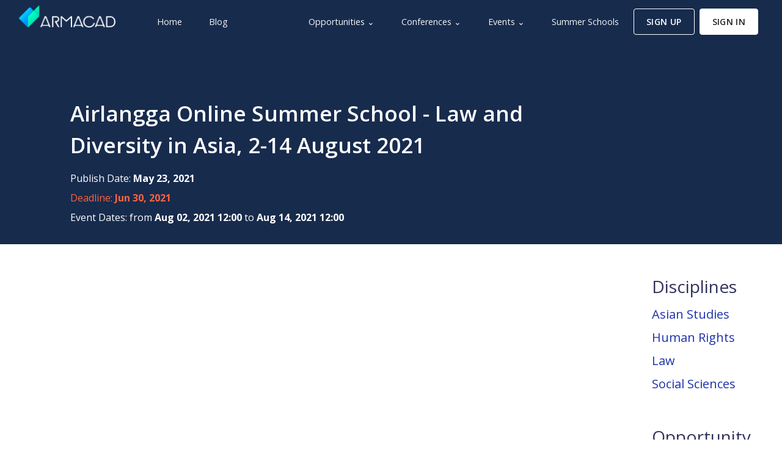

--- FILE ---
content_type: text/html; charset=UTF-8
request_url: https://armacad.info/2021-05-23--airlangga-online-summer-school-law-and-diversity-in-asia-2-14-august-2021
body_size: 118390
content:
<!DOCTYPE html><html lang="en">
<head>
<meta name="viewport" content="width=device-width, initial-scale=1, shrink-to-fit=no">
<title>Airlangga Online Summer School - Law and Diversity in Asia, 2-14 August 2021</title> <meta charset="UTF-8">
<meta name="description" content="

Asia is a regio">
<meta property="fb:app_id" content="119933965939">
<meta property="og:type" content="website">
<meta property="og:locale" content="en_US">
<meta property="og:site_name" content="ARMACAD">
<meta property="og:title" content="Airlangga Online Summer School - Law and Diversity in Asia, 2-14 August 2021">
<meta property="twitter:title" content="Airlangga Online Summer School - Law and Diversity in Asia, 2-14 August 2021">
<meta property="og:description" content="

Asia is a regio">
<meta property="twitter:description" content="

Asia is a regio">
<meta property="og:url" content="https://armacad.info/2021-05-23--airlangga-online-summer-school-law-and-diversity-in-asia-2-14-august-2021">
<meta property="og:image" content="https://armacad.info/images/social/default_og_image.png">
<meta property="twitter:site" content="@ARMACAD">
<meta property="twitter:card" content="summary_large_image">
<meta property="twitter:image" content="https://armacad.info/images/social/default_twitter_card_image.png">
<meta name="google-site-verification" content="wXvg7ucnzPNJYhBrudlfryDAxYPuI0zC5ZWvvcyyt0U"/>
<meta name="msvalidate.01" content="88959CFE92EA212B0C060BCEF7D83471"/>
<!--[if IE]>
    <link data-pagespeed-no-transform rel="shortcut icon" href="images/identity/favicon/favicon.ico">
    <![endif]-->
<link rel="apple-touch-icon" sizes="57x57" href="/images/identity/favicon/apple-icon-57x57.png.pagespeed.ce.AOpL0AMrir.png">
<link rel="apple-touch-icon" sizes="60x60" href="/images/identity/favicon/apple-icon-60x60.png.pagespeed.ce.X2CoafpSko.png">
<link rel="apple-touch-icon" sizes="72x72" href="/images/identity/favicon/apple-icon-72x72.png.pagespeed.ce.1NqpmzckT-.png">
<link rel="apple-touch-icon" sizes="76x76" href="/images/identity/favicon/apple-icon-76x76.png.pagespeed.ce.yithvC3yFp.png">
<link rel="apple-touch-icon" sizes="114x114" href="/images/identity/favicon/apple-icon-114x114.png.pagespeed.ce.0laGHRkKrm.png">
<link rel="apple-touch-icon" sizes="120x120" href="/images/identity/favicon/apple-icon-120x120.png.pagespeed.ce.TzkBEgdQ1G.png">
<link rel="apple-touch-icon" sizes="144x144" href="/images/identity/favicon/apple-icon-144x144.png.pagespeed.ce.jQj1hG27Hn.png">
<link rel="apple-touch-icon" sizes="152x152" href="/images/identity/favicon/apple-icon-152x152.png.pagespeed.ce.pP2bT1cwRe.png">
<link rel="apple-touch-icon" sizes="180x180" href="/images/identity/favicon/apple-icon-180x180.png.pagespeed.ce.xqJzi0NaX7.png">
<link rel="icon" type="image/png" sizes="192x192" href="/images/identity/favicon/android-icon-192x192.png.pagespeed.ce.6R5Y21xicX.png">
<link rel="icon" type="image/png" sizes="32x32" href="/images/identity/favicon/favicon-32x32.png.pagespeed.ce.aS1JU9Y8lU.png">
<link rel="icon" type="image/png" sizes="96x96" href="/images/identity/favicon/favicon-96x96.png.pagespeed.ce.79QlE2t_zR.png">
<link rel="icon" type="image/png" sizes="16x16" href="/images/identity/favicon/favicon-16x16.png.pagespeed.ce.-H3JzGOM3p.png">
<meta name="application-name" content="ARMACAD">
<meta name="theme-color" content="#24244c">
<meta name="msapplication-navbutton-color" content="#24244c">
<link rel="manifest" href="/images/identity/favicon/manifest.json">
<meta name="msapplication-config" content="/images/identity/favicon/browserconfig.xml">
<script type="application/ld+json">
        {
            "@context": "http://schema.org",
            "@type": "Organization",
            "url": "https://armacad.info",
            "logo": "https://images.armacad.info/identity/logo/Crown_Logo/Edge_to_Edge/Blue_640.png",
            "sameAs" : [
                "https://www.facebook.com/ARMACAD",
                "https://twitter.com/ARMACAD",
                "https://www.instagram.com/armacad.info",
                "https://www.linkedin.com/company/armacad",
                "https://www.telegram.me/armacad",
                "https://vk.com/armacad"
            ]
        }
    </script>
<link href="https://fonts.googleapis.com/css?family=Open+Sans:300,400,600,700&display=swap" rel="stylesheet">
<style>:root{--blue:#5e72e4;--indigo:#5603ad;--purple:#8965e0;--pink:#f3a4b5;--red:#f5365c;--orange:#fb6340;--yellow:#ffd600;--green:#2dce89;--teal:#11cdef;--cyan:#2bffc6;--white:#fff;--gray:#8898aa;--gray-dark:#32325d;--light:#ced4da;--lighter:#e9ecef;--primary:#5e72e4;--secondary:#f4f5f7;--success:#2dce89;--info:#11cdef;--warning:#fb6340;--danger:#f5365c;--light:#adb5bd;--dark:#212529;--default:#172b4d;--white:#fff;--neutral:#fff;--darker:black;--breakpoint-xs:0;--breakpoint-sm:576px;--breakpoint-md:768px;--breakpoint-lg:992px;--breakpoint-xl:1200px;--font-family-sans-serif:-apple-system , BlinkMacSystemFont , "Segoe UI" , Roboto , "Helvetica Neue" , Arial , "Noto Sans" , sans-serif , "Apple Color Emoji" , "Segoe UI Emoji" , "Segoe UI Symbol" , "Noto Color Emoji";--font-family-monospace:SFMono-Regular , Menlo , Monaco , Consolas , "Liberation Mono" , "Courier New" , monospace}*,*::before,*::after{box-sizing:border-box}html{font-family:sans-serif;line-height:1.15;-webkit-text-size-adjust:100%;-webkit-tap-highlight-color:rgba(0,0,0,0)}article,aside,figcaption,figure,footer,header,hgroup,main,nav,section{display:block}body{margin:0;font-family:"Open Sans",sans-serif;font-size:1rem;font-weight:400;line-height:1.5;color:#525f7f;text-align:left;background-color:#fff}[tabindex="-1"]:focus{outline:0!important}hr{box-sizing:content-box;height:0;overflow:visible}h1,h2,h3,h4,h5,h6{margin-top:0;margin-bottom:.5rem}p{margin-top:0;margin-bottom:1rem}abbr[title],abbr[data-original-title]{text-decoration:underline;text-decoration:underline dotted;cursor:help;border-bottom:0;text-decoration-skip-ink:none}address{margin-bottom:1rem;font-style:normal;line-height:inherit}ol,ul,dl{margin-top:0;margin-bottom:1rem}ol ol,ul ul,ol ul,ul ol{margin-bottom:0}dt{font-weight:600}dd{margin-bottom:.5rem;margin-left:0}blockquote{margin:0 0 1rem}b,strong{font-weight:bolder}small{font-size:80%}sub,sup{position:relative;font-size:75%;line-height:0;vertical-align:baseline}sub{bottom:-.25em}sup{top:-.5em}a{color:#5e72e4;text-decoration:none;background-color:transparent}a:hover{color:#233dd2;text-decoration:none}a:not([href]):not([tabindex]) {color:inherit;text-decoration:none}a:not([href]):not([tabindex]):hover,
a:not([href]):not([tabindex]):focus {color:inherit;text-decoration:none}a:not([href]):not([tabindex]):focus {outline:0}pre,code,kbd,samp{font-family:SFMono-Regular,Menlo,Monaco,Consolas,"Liberation Mono","Courier New",monospace;font-size:1em}pre{margin-top:0;margin-bottom:1rem;overflow:auto}figure{margin:0 0 1rem}img{vertical-align:middle;border-style:none}svg{overflow:hidden;vertical-align:middle}table{border-collapse:collapse}caption{padding-top:1rem;padding-bottom:1rem;color:#8898aa;text-align:left;caption-side:bottom}th{text-align:inherit}label{display:inline-block;margin-bottom:.5rem}button{border-radius:0}button:focus{outline:1px dotted;outline:5px auto -webkit-focus-ring-color}input,button,select,optgroup,textarea{margin:0;font-family:inherit;font-size:inherit;line-height:inherit}button,input{overflow:visible}button,select{text-transform:none}select{word-wrap:normal}button,[type="button"],[type="reset"],[type="submit"]{-webkit-appearance:button}button:not(:disabled),
[type="button"]:not(:disabled),
[type="reset"]:not(:disabled),
[type="submit"]:not(:disabled) {cursor:pointer}button::-moz-focus-inner,[type="button"]::-moz-focus-inner,[type="reset"]::-moz-focus-inner,[type="submit"]::-moz-focus-inner{padding:0;border-style:none}input[type="radio"],input[type="checkbox"]{box-sizing:border-box;padding:0}input[type="date"],input[type="time"],input[type="datetime-local"],input[type="month"]{-webkit-appearance:listbox}textarea{overflow:auto;resize:vertical}fieldset{min-width:0;padding:0;margin:0;border:0}legend{display:block;width:100%;max-width:100%;padding:0;margin-bottom:.5rem;font-size:1.5rem;line-height:inherit;color:inherit;white-space:normal}progress{vertical-align:baseline}[type="number"]::-webkit-inner-spin-button,[type="number"]::-webkit-outer-spin-button{height:auto}[type="search"]{outline-offset:-2px;-webkit-appearance:none}[type="search"]::-webkit-search-decoration{-webkit-appearance:none}::-webkit-file-upload-button{font:inherit;-webkit-appearance:button}output{display:inline-block}summary{display:list-item;cursor:pointer}template{display:none}[hidden]{display:none!important}h1,h2,h3,h4,h5,h6,.h1,.h2,.h3,.h4,.h5,.h6{margin-bottom:.5rem;font-family:inherit;font-weight:400;line-height:1.5;color:#32325d}h1,.h1{font-size:2.5rem}h2,.h2{font-size:2rem}h3,.h3{font-size:1.75rem}h4,.h4{font-size:1.5rem}h5,.h5{font-size:1.25rem}h6,.h6{font-size:1rem}.lead{font-size:1.25rem;font-weight:300}.display-1{font-size:3.3rem;font-weight:600;line-height:1.5}.display-2{font-size:2.75rem;font-weight:600;line-height:1.5}.display-3{font-size:2.1875rem;font-weight:600;line-height:1.5}.display-4{font-size:1.6275rem;font-weight:600;line-height:1.5}hr{margin-top:2rem;margin-bottom:2rem;border:0;border-top:.0625rem solid rgba(0,0,0,.1)}small,.small{font-size:80%;font-weight:400}mark,.mark{padding:.2em;background-color:#fcf8e3}.list-unstyled{padding-left:0;list-style:none}.list-inline{padding-left:0;list-style:none}.list-inline-item{display:inline-block}.list-inline-item:not(:last-child) {margin-right:.5rem}.initialism{font-size:90%;text-transform:uppercase}.blockquote{margin-bottom:1rem;font-size:1.25rem}.blockquote-footer{display:block;font-size:80%;color:#8898aa}.blockquote-footer::before{content:"\2014\00A0"}.img-fluid{max-width:100%;height:auto}.img-thumbnail{padding:.25rem;background-color:#fff;border:.0625rem solid #dee2e6;border-radius:.25rem;box-shadow:0 1px 2px rgba(0,0,0,.075);max-width:100%;height:auto}.figure{display:inline-block}.figure-img{margin-bottom:.5rem;line-height:1}.figure-caption{font-size:90%;color:#8898aa}code{font-size:87.5%;color:#f3a4b5;word-break:break-word}a>code{color:inherit}kbd{padding:.2rem .4rem;font-size:87.5%;color:#fff;background-color:#212529;border-radius:.2rem;box-shadow:inset 0 -.1rem 0 rgba(0,0,0,.25)}kbd kbd{padding:0;font-size:100%;font-weight:600;box-shadow:none}pre{display:block;font-size:87.5%;color:#212529}pre code{font-size:inherit;color:inherit;word-break:normal}.pre-scrollable{max-height:340px;overflow-y:scroll}.container{width:100%;padding-right:15px;padding-left:15px;margin-right:auto;margin-left:auto}@media (min-width:576px){.container{max-width:540px}}@media (min-width:768px){.container{max-width:720px}}@media (min-width:992px){.container{max-width:960px}}@media (min-width:1200px){.container{max-width:1040px}}.container-fluid{width:100%;padding-right:15px;padding-left:15px;margin-right:auto;margin-left:auto}.row{display:flex;flex-wrap:wrap;margin-right:-15px;margin-left:-15px}.no-gutters{margin-right:0;margin-left:0}.no-gutters>.col,.no-gutters>[class*="col-"]{padding-right:0;padding-left:0}.col-1,.col-2,.col-3,.col-4,.col-5,.col-6,.col-7,.col-8,.col-9,.col-10,.col-11,.col-12,.col,.col-auto,.col-sm-1,.col-sm-2,.col-sm-3,.col-sm-4,.col-sm-5,.col-sm-6,.col-sm-7,.col-sm-8,.col-sm-9,.col-sm-10,.col-sm-11,.col-sm-12,.col-sm,.col-sm-auto,.col-md-1,.col-md-2,.col-md-3,.col-md-4,.col-md-5,.col-md-6,.col-md-7,.col-md-8,.col-md-9,.col-md-10,.col-md-11,.col-md-12,.col-md,.col-md-auto,.col-lg-1,.col-lg-2,.col-lg-3,.col-lg-4,.col-lg-5,.col-lg-6,.col-lg-7,.col-lg-8,.col-lg-9,.col-lg-10,.col-lg-11,.col-lg-12,.col-lg,.col-lg-auto,.col-xl-1,.col-xl-2,.col-xl-3,.col-xl-4,.col-xl-5,.col-xl-6,.col-xl-7,.col-xl-8,.col-xl-9,.col-xl-10,.col-xl-11,.col-xl-12,.col-xl,.col-xl-auto{position:relative;width:100%;padding-right:15px;padding-left:15px}.col{flex-basis:0;flex-grow:1;max-width:100%}.col-auto{flex:0 0 auto;width:auto;max-width:100%}.col-1{flex:0 0 8.333333%;max-width:8.333333%}.col-2{flex:0 0 16.666667%;max-width:16.666667%}.col-3{flex:0 0 25%;max-width:25%}.col-4{flex:0 0 33.333333%;max-width:33.333333%}.col-5{flex:0 0 41.666667%;max-width:41.666667%}.col-6{flex:0 0 50%;max-width:50%}.col-7{flex:0 0 58.333333%;max-width:58.333333%}.col-8{flex:0 0 66.666667%;max-width:66.666667%}.col-9{flex:0 0 75%;max-width:75%}.col-10{flex:0 0 83.333333%;max-width:83.333333%}.col-11{flex:0 0 91.666667%;max-width:91.666667%}.col-12{flex:0 0 100%;max-width:100%}.order-first{order:-1}.order-last{order:13}.order-0{order:0}.order-1{order:1}.order-2{order:2}.order-3{order:3}.order-4{order:4}.order-5{order:5}.order-6{order:6}.order-7{order:7}.order-8{order:8}.order-9{order:9}.order-10{order:10}.order-11{order:11}.order-12{order:12}.offset-1{margin-left:8.333333%}.offset-2{margin-left:16.666667%}.offset-3{margin-left:25%}.offset-4{margin-left:33.333333%}.offset-5{margin-left:41.666667%}.offset-6{margin-left:50%}.offset-7{margin-left:58.333333%}.offset-8{margin-left:66.666667%}.offset-9{margin-left:75%}.offset-10{margin-left:83.333333%}.offset-11{margin-left:91.666667%}@media (min-width:576px){.col-sm{flex-basis:0;flex-grow:1;max-width:100%}.col-sm-auto{flex:0 0 auto;width:auto;max-width:100%}.col-sm-1{flex:0 0 8.333333%;max-width:8.333333%}.col-sm-2{flex:0 0 16.666667%;max-width:16.666667%}.col-sm-3{flex:0 0 25%;max-width:25%}.col-sm-4{flex:0 0 33.333333%;max-width:33.333333%}.col-sm-5{flex:0 0 41.666667%;max-width:41.666667%}.col-sm-6{flex:0 0 50%;max-width:50%}.col-sm-7{flex:0 0 58.333333%;max-width:58.333333%}.col-sm-8{flex:0 0 66.666667%;max-width:66.666667%}.col-sm-9{flex:0 0 75%;max-width:75%}.col-sm-10{flex:0 0 83.333333%;max-width:83.333333%}.col-sm-11{flex:0 0 91.666667%;max-width:91.666667%}.col-sm-12{flex:0 0 100%;max-width:100%}.order-sm-first{order:-1}.order-sm-last{order:13}.order-sm-0{order:0}.order-sm-1{order:1}.order-sm-2{order:2}.order-sm-3{order:3}.order-sm-4{order:4}.order-sm-5{order:5}.order-sm-6{order:6}.order-sm-7{order:7}.order-sm-8{order:8}.order-sm-9{order:9}.order-sm-10{order:10}.order-sm-11{order:11}.order-sm-12{order:12}.offset-sm-0{margin-left:0}.offset-sm-1{margin-left:8.333333%}.offset-sm-2{margin-left:16.666667%}.offset-sm-3{margin-left:25%}.offset-sm-4{margin-left:33.333333%}.offset-sm-5{margin-left:41.666667%}.offset-sm-6{margin-left:50%}.offset-sm-7{margin-left:58.333333%}.offset-sm-8{margin-left:66.666667%}.offset-sm-9{margin-left:75%}.offset-sm-10{margin-left:83.333333%}.offset-sm-11{margin-left:91.666667%}}@media (min-width:768px){.col-md{flex-basis:0;flex-grow:1;max-width:100%}.col-md-auto{flex:0 0 auto;width:auto;max-width:100%}.col-md-1{flex:0 0 8.333333%;max-width:8.333333%}.col-md-2{flex:0 0 16.666667%;max-width:16.666667%}.col-md-3{flex:0 0 25%;max-width:25%}.col-md-4{flex:0 0 33.333333%;max-width:33.333333%}.col-md-5{flex:0 0 41.666667%;max-width:41.666667%}.col-md-6{flex:0 0 50%;max-width:50%}.col-md-7{flex:0 0 58.333333%;max-width:58.333333%}.col-md-8{flex:0 0 66.666667%;max-width:66.666667%}.col-md-9{flex:0 0 75%;max-width:75%}.col-md-10{flex:0 0 83.333333%;max-width:83.333333%}.col-md-11{flex:0 0 91.666667%;max-width:91.666667%}.col-md-12{flex:0 0 100%;max-width:100%}.order-md-first{order:-1}.order-md-last{order:13}.order-md-0{order:0}.order-md-1{order:1}.order-md-2{order:2}.order-md-3{order:3}.order-md-4{order:4}.order-md-5{order:5}.order-md-6{order:6}.order-md-7{order:7}.order-md-8{order:8}.order-md-9{order:9}.order-md-10{order:10}.order-md-11{order:11}.order-md-12{order:12}.offset-md-0{margin-left:0}.offset-md-1{margin-left:8.333333%}.offset-md-2{margin-left:16.666667%}.offset-md-3{margin-left:25%}.offset-md-4{margin-left:33.333333%}.offset-md-5{margin-left:41.666667%}.offset-md-6{margin-left:50%}.offset-md-7{margin-left:58.333333%}.offset-md-8{margin-left:66.666667%}.offset-md-9{margin-left:75%}.offset-md-10{margin-left:83.333333%}.offset-md-11{margin-left:91.666667%}}@media (min-width:992px){.col-lg{flex-basis:0;flex-grow:1;max-width:100%}.col-lg-auto{flex:0 0 auto;width:auto;max-width:100%}.col-lg-1{flex:0 0 8.333333%;max-width:8.333333%}.col-lg-2{flex:0 0 16.666667%;max-width:16.666667%}.col-lg-3{flex:0 0 25%;max-width:25%}.col-lg-4{flex:0 0 33.333333%;max-width:33.333333%}.col-lg-5{flex:0 0 41.666667%;max-width:41.666667%}.col-lg-6{flex:0 0 50%;max-width:50%}.col-lg-7{flex:0 0 58.333333%;max-width:58.333333%}.col-lg-8{flex:0 0 66.666667%;max-width:66.666667%}.col-lg-9{flex:0 0 75%;max-width:75%}.col-lg-10{flex:0 0 83.333333%;max-width:83.333333%}.col-lg-11{flex:0 0 91.666667%;max-width:91.666667%}.col-lg-12{flex:0 0 100%;max-width:100%}.order-lg-first{order:-1}.order-lg-last{order:13}.order-lg-0{order:0}.order-lg-1{order:1}.order-lg-2{order:2}.order-lg-3{order:3}.order-lg-4{order:4}.order-lg-5{order:5}.order-lg-6{order:6}.order-lg-7{order:7}.order-lg-8{order:8}.order-lg-9{order:9}.order-lg-10{order:10}.order-lg-11{order:11}.order-lg-12{order:12}.offset-lg-0{margin-left:0}.offset-lg-1{margin-left:8.333333%}.offset-lg-2{margin-left:16.666667%}.offset-lg-3{margin-left:25%}.offset-lg-4{margin-left:33.333333%}.offset-lg-5{margin-left:41.666667%}.offset-lg-6{margin-left:50%}.offset-lg-7{margin-left:58.333333%}.offset-lg-8{margin-left:66.666667%}.offset-lg-9{margin-left:75%}.offset-lg-10{margin-left:83.333333%}.offset-lg-11{margin-left:91.666667%}}@media (min-width:1200px){.col-xl{flex-basis:0;flex-grow:1;max-width:100%}.col-xl-auto{flex:0 0 auto;width:auto;max-width:100%}.col-xl-1{flex:0 0 8.333333%;max-width:8.333333%}.col-xl-2{flex:0 0 16.666667%;max-width:16.666667%}.col-xl-3{flex:0 0 25%;max-width:25%}.col-xl-4{flex:0 0 33.333333%;max-width:33.333333%}.col-xl-5{flex:0 0 41.666667%;max-width:41.666667%}.col-xl-6{flex:0 0 50%;max-width:50%}.col-xl-7{flex:0 0 58.333333%;max-width:58.333333%}.col-xl-8{flex:0 0 66.666667%;max-width:66.666667%}.col-xl-9{flex:0 0 75%;max-width:75%}.col-xl-10{flex:0 0 83.333333%;max-width:83.333333%}.col-xl-11{flex:0 0 91.666667%;max-width:91.666667%}.col-xl-12{flex:0 0 100%;max-width:100%}.order-xl-first{order:-1}.order-xl-last{order:13}.order-xl-0{order:0}.order-xl-1{order:1}.order-xl-2{order:2}.order-xl-3{order:3}.order-xl-4{order:4}.order-xl-5{order:5}.order-xl-6{order:6}.order-xl-7{order:7}.order-xl-8{order:8}.order-xl-9{order:9}.order-xl-10{order:10}.order-xl-11{order:11}.order-xl-12{order:12}.offset-xl-0{margin-left:0}.offset-xl-1{margin-left:8.333333%}.offset-xl-2{margin-left:16.666667%}.offset-xl-3{margin-left:25%}.offset-xl-4{margin-left:33.333333%}.offset-xl-5{margin-left:41.666667%}.offset-xl-6{margin-left:50%}.offset-xl-7{margin-left:58.333333%}.offset-xl-8{margin-left:66.666667%}.offset-xl-9{margin-left:75%}.offset-xl-10{margin-left:83.333333%}.offset-xl-11{margin-left:91.666667%}}.table{width:100%;margin-bottom:1rem;color:#525f7f;background-color:transparent}.table th,.table td{padding:1rem;vertical-align:top;border-top:.0625rem solid #dee2e6}.table thead th{vertical-align:bottom;border-bottom:.125rem solid #dee2e6}.table tbody+tbody{border-top:.125rem solid #dee2e6}.table-sm th,.table-sm td{padding:.3rem}.table-bordered{border:.0625rem solid #dee2e6}.table-bordered th,.table-bordered td{border:.0625rem solid #dee2e6}.table-bordered thead th,.table-bordered thead td{border-bottom-width:.125rem}.table-borderless th,.table-borderless td,.table-borderless thead th,.table-borderless tbody+tbody{border:0}.table-striped tbody tr:nth-of-type(odd) {background-color:rgba(0,0,0,.05)}.table-hover tbody tr:hover{color:#525f7f;background-color:rgba(0,0,0,.075)}.table-primary,.table-primary>th,.table-primary>td{background-color:#d2d8f7}.table-primary th,.table-primary td,.table-primary thead th,.table-primary tbody+tbody{border-color:#abb6f1}.table-hover .table-primary:hover{background-color:#bcc5f3}.table-hover .table-primary:hover>td,.table-hover .table-primary:hover>th{background-color:#bcc5f3}.table-secondary,.table-secondary>th,.table-secondary>td{background-color:#fcfcfd}.table-secondary th,.table-secondary td,.table-secondary thead th,.table-secondary tbody+tbody{border-color:#f9fafb}.table-hover .table-secondary:hover{background-color:#ededf3}.table-hover .table-secondary:hover>td,.table-hover .table-secondary:hover>th{background-color:#ededf3}.table-success,.table-success>th,.table-success>td{background-color:#c4f1de}.table-success th,.table-success td,.table-success thead th,.table-success tbody+tbody{border-color:#92e6c2}.table-hover .table-success:hover{background-color:#afecd2}.table-hover .table-success:hover>td,.table-hover .table-success:hover>th{background-color:#afecd2}.table-info,.table-info>th,.table-info>td{background-color:#bcf1fb}.table-info th,.table-info td,.table-info thead th,.table-info tbody+tbody{border-color:#83e5f7}.table-hover .table-info:hover{background-color:#a4ecfa}.table-hover .table-info:hover>td,.table-hover .table-info:hover>th{background-color:#a4ecfa}.table-warning,.table-warning>th,.table-warning>td{background-color:#fed3ca}.table-warning th,.table-warning td,.table-warning thead th,.table-warning tbody+tbody{border-color:#fdae9c}.table-hover .table-warning:hover{background-color:#febeb1}.table-hover .table-warning:hover>td,.table-hover .table-warning:hover>th{background-color:#febeb1}.table-danger,.table-danger>th,.table-danger>td{background-color:#fcc7d1}.table-danger th,.table-danger td,.table-danger thead th,.table-danger tbody+tbody{border-color:#fa96aa}.table-hover .table-danger:hover{background-color:#fbafbd}.table-hover .table-danger:hover>td,.table-hover .table-danger:hover>th{background-color:#fbafbd}.table-light,.table-light>th,.table-light>td{background-color:#e8eaed}.table-light th,.table-light td,.table-light thead th,.table-light tbody+tbody{border-color:#d4d9dd}.table-hover .table-light:hover{background-color:#dadde2}.table-hover .table-light:hover>td,.table-hover .table-light:hover>th{background-color:#dadde2}.table-dark,.table-dark>th,.table-dark>td{background-color:#c1c2c3}.table-dark th,.table-dark td,.table-dark thead th,.table-dark tbody+tbody{border-color:#8c8e90}.table-hover .table-dark:hover{background-color:#b4b5b6}.table-hover .table-dark:hover>td,.table-hover .table-dark:hover>th{background-color:#b4b5b6}.table-default,.table-default>th,.table-default>td{background-color:#bec4cd}.table-default th,.table-default td,.table-default thead th,.table-default tbody+tbody{border-color:#8691a2}.table-hover .table-default:hover{background-color:#b0b7c2}.table-hover .table-default:hover>td,.table-hover .table-default:hover>th{background-color:#b0b7c2}.table-white,.table-white>th,.table-white>td{background-color:#fff}.table-white th,.table-white td,.table-white thead th,.table-white tbody+tbody{border-color:#fff}.table-hover .table-white:hover{background-color:#f2f2f2}.table-hover .table-white:hover>td,.table-hover .table-white:hover>th{background-color:#f2f2f2}.table-neutral,.table-neutral>th,.table-neutral>td{background-color:#fff}.table-neutral th,.table-neutral td,.table-neutral thead th,.table-neutral tbody+tbody{border-color:#fff}.table-hover .table-neutral:hover{background-color:#f2f2f2}.table-hover .table-neutral:hover>td,.table-hover .table-neutral:hover>th{background-color:#f2f2f2}.table-darker,.table-darker>th,.table-darker>td{background-color:#b8b8b8}.table-darker th,.table-darker td,.table-darker thead th,.table-darker tbody+tbody{border-color:#7a7a7a}.table-hover .table-darker:hover{background-color:#ababab}.table-hover .table-darker:hover>td,.table-hover .table-darker:hover>th{background-color:#ababab}.table-active,.table-active>th,.table-active>td{background-color:rgba(0,0,0,.075)}.table-hover .table-active:hover{background-color:rgba(0,0,0,.075)}.table-hover .table-active:hover>td,.table-hover .table-active:hover>th{background-color:rgba(0,0,0,.075)}.table .thead-dark th{color:#fff;background-color:#212529;border-color:#32383e}.table .thead-light th{color:#525f7f;background-color:#e9ecef;border-color:#dee2e6}.table-dark{color:#fff;background-color:#212529}.table-dark th,.table-dark td,.table-dark thead th{border-color:#32383e}.table-dark.table-bordered{border:0}.table-dark.table-striped tbody tr:nth-of-type(odd) {background-color:rgba(255,255,255,.05)}.table-dark.table-hover tbody tr:hover{color:#fff;background-color:rgba(255,255,255,.075)}@media (max-width:575.98px){.table-responsive-sm{display:block;width:100%;overflow-x:auto;-webkit-overflow-scrolling:touch}.table-responsive-sm>.table-bordered{border:0}}@media (max-width:767.98px){.table-responsive-md{display:block;width:100%;overflow-x:auto;-webkit-overflow-scrolling:touch}.table-responsive-md>.table-bordered{border:0}}@media (max-width:991.98px){.table-responsive-lg{display:block;width:100%;overflow-x:auto;-webkit-overflow-scrolling:touch}.table-responsive-lg>.table-bordered{border:0}}@media (max-width:1199.98px){.table-responsive-xl{display:block;width:100%;overflow-x:auto;-webkit-overflow-scrolling:touch}.table-responsive-xl>.table-bordered{border:0}}.table-responsive{display:block;width:100%;overflow-x:auto;-webkit-overflow-scrolling:touch}.table-responsive>.table-bordered{border:0}.form-control{display:block;width:100%;height: calc(1.5em + 1.25rem + 2px);padding:.625rem .75rem;font-size:.875rem;font-weight:400;line-height:1.5;color:#8898aa;background-color:#fff;background-clip:padding-box;border:1px solid #cad1d7;border-radius:.25rem;box-shadow:none;transition:all .2s cubic-bezier(.68,-.55,.265,1.55)}@media (prefers-reduced-motion:reduce){.form-control{transition:none}}.form-control::-ms-expand{background-color:transparent;border:0}.form-control:focus{color:#8898aa;background-color:#fff;border-color:rgba(50,151,211,.25);outline:0;box-shadow:none , none}.form-control::placeholder{color:#adb5bd;opacity:1}.form-control:disabled,.form-control[readonly]{background-color:#e9ecef;opacity:1}select.form-control:focus::-ms-value{color:#8898aa;background-color:#fff}.form-control-file,.form-control-range{display:block;width:100%}.col-form-label{padding-top: calc(0.625rem + 1px);padding-bottom: calc(0.625rem + 1px);margin-bottom:0;font-size:inherit;line-height:1.5}.col-form-label-lg{padding-top: calc(0.875rem + 1px);padding-bottom: calc(0.875rem + 1px);font-size:.875rem;line-height:1.5}.col-form-label-sm{padding-top: calc(0.25rem + 1px);padding-bottom: calc(0.25rem + 1px);font-size:.75rem;line-height:1.5}.form-control-plaintext{display:block;width:100%;padding-top:.625rem;padding-bottom:.625rem;margin-bottom:0;line-height:1.5;color:#525f7f;background-color:transparent;border:solid transparent;border-width:1px 0}.form-control-plaintext.form-control-sm,.form-control-plaintext.form-control-lg{padding-right:0;padding-left:0}.form-control-sm{height: calc(1.5em + 0.5rem + 2px);padding:.25rem .5rem;font-size:.75rem;line-height:1.5;border-radius:.2rem}.form-control-lg{height: calc(1.5em + 1.75rem + 2px);padding:.875rem 1rem;font-size:.875rem;line-height:1.5;border-radius:.3rem}select.form-control[size],select.form-control[multiple]{height:auto}textarea.form-control{height:auto}.form-group{margin-bottom:1rem}.form-text{display:block;margin-top:.25rem}.form-row{display:flex;flex-wrap:wrap;margin-right:-5px;margin-left:-5px}.form-row>.col,.form-row>[class*="col-"]{padding-right:5px;padding-left:5px}.form-check{position:relative;display:block;padding-left:1.25rem}.form-check-input{position:absolute;margin-top:.3rem;margin-left:-1.25rem}.form-check-input:disabled~.form-check-label {color:#8898aa}.form-check-label{margin-bottom:0}.form-check-inline{display:inline-flex;align-items:center;padding-left:0;margin-right:.75rem}.form-check-inline .form-check-input{position:static;margin-top:0;margin-right:.3125rem;margin-left:0}.valid-feedback{display:none;width:100%;margin-top:.25rem;font-size:80%;color:#2dce89}.valid-tooltip{position:absolute;top:100%;z-index:5;display:none;max-width:100%;padding:.25rem .5rem;margin-top:.1rem;font-size:.875rem;line-height:1.5;color:#fff;background-color:rgba(45,206,137,.9);border-radius:.25rem}.was-validated .form-control:valid,.form-control.is-valid{border-color:#2dce89;padding-right: calc(1.5em + 1.25rem);background-image:url(data:image/svg+xml,%3csvg\ xmlns=\'http://www.w3.org/2000/svg\'\ viewBox=\'0\ 0\ 8\ 8\'%3e%3cpath\ fill=\'%232dce89\'\ d=\'M2.3\ 6.73L.6\ 4.53c-.4-1.04.46-1.4\ 1.1-.8l1.1\ 1.4\ 3.4-3.8c.6-.63\ 1.6-.27\ 1.2.7l-4\ 4.6c-.43.5-.8.4-1.1.1z\'/%3e%3c/svg%3e);background-repeat:no-repeat;background-position: center right calc(0.375em + 0.3125rem);background-size: calc(0.75em + 0.625rem) calc(0.75em + 0.625rem)}.was-validated .form-control:valid:focus,.form-control.is-valid:focus{border-color:#2dce89;box-shadow:0 0 0 0 rgba(45,206,137,.25)}.was-validated .form-control:valid~.valid-feedback,
.was-validated .form-control:valid~.valid-tooltip,
.form-control.is-valid~.valid-feedback,
.form-control.is-valid~.valid-tooltip {display:block}.was-validated textarea.form-control:valid,textarea.form-control.is-valid{padding-right: calc(1.5em + 1.25rem);background-position: top calc(0.375em + 0.3125rem) right calc(0.375em + 0.3125rem)}.was-validated .custom-select:valid,.custom-select.is-valid{border-color:#2dce89;padding-right: calc((1em + 1.25rem) * 3 / 4 + 1.75rem);background: url("data:image/svg+xml,%3csvg xmlns='http://www.w3.org/2000/svg' viewBox='0 0 4 5'%3e%3cpath fill='%2332325d' d='M2 0L0 2h4zm0 5L0 3h4z'/%3e%3c/svg%3e") no-repeat right 0.75rem center/8px 10px, url("data:image/svg+xml,%3csvg xmlns='http://www.w3.org/2000/svg' viewBox='0 0 8 8'%3e%3cpath fill='%232dce89' d='M2.3 6.73L.6 4.53c-.4-1.04.46-1.4 1.1-.8l1.1 1.4 3.4-3.8c.6-.63 1.6-.27 1.2.7l-4 4.6c-.43.5-.8.4-1.1.1z'/%3e%3c/svg%3e") #fff no-repeat center right 1.75rem/calc(0.75em + 0.625rem) calc(0.75em + 0.625rem)}.was-validated .custom-select:valid:focus,.custom-select.is-valid:focus{border-color:#2dce89;box-shadow:0 0 0 0 rgba(45,206,137,.25)}.was-validated .custom-select:valid~.valid-feedback,
.was-validated .custom-select:valid~.valid-tooltip,
.custom-select.is-valid~.valid-feedback,
.custom-select.is-valid~.valid-tooltip {display:block}.was-validated .form-control-file:valid~.valid-feedback,
.was-validated .form-control-file:valid~.valid-tooltip,
.form-control-file.is-valid~.valid-feedback,
.form-control-file.is-valid~.valid-tooltip {display:block}.was-validated .form-check-input:valid~.form-check-label,
.form-check-input.is-valid~.form-check-label {color:#2dce89}.was-validated .form-check-input:valid~.valid-feedback,
.was-validated .form-check-input:valid~.valid-tooltip,
.form-check-input.is-valid~.valid-feedback,
.form-check-input.is-valid~.valid-tooltip {display:block}.was-validated .custom-control-input:valid~.custom-control-label,
.custom-control-input.is-valid~.custom-control-label {color:#2dce89}.was-validated .custom-control-input:valid~.custom-control-label::before,
.custom-control-input.is-valid~.custom-control-label::before {border-color:#2dce89}.was-validated .custom-control-input:valid~.valid-feedback,
.was-validated .custom-control-input:valid~.valid-tooltip,
.custom-control-input.is-valid~.valid-feedback,
.custom-control-input.is-valid~.valid-tooltip {display:block}.was-validated .custom-control-input:valid:checked~.custom-control-label::before,
.custom-control-input.is-valid:checked~.custom-control-label::before {border-color:#54daa1;background-color:#54daa1}.was-validated .custom-control-input:valid:focus~.custom-control-label::before,
.custom-control-input.is-valid:focus~.custom-control-label::before {box-shadow:0 0 0 0 rgba(45,206,137,.25)}.was-validated .custom-control-input:valid:focus:not(:checked)~.custom-control-label::before,
.custom-control-input.is-valid:focus:not(:checked)~.custom-control-label::before {border-color:#2dce89}.was-validated .custom-file-input:valid~.custom-file-label,
.custom-file-input.is-valid~.custom-file-label {border-color:#2dce89}.was-validated .custom-file-input:valid~.valid-feedback,
.was-validated .custom-file-input:valid~.valid-tooltip,
.custom-file-input.is-valid~.valid-feedback,
.custom-file-input.is-valid~.valid-tooltip {display:block}.was-validated .custom-file-input:valid:focus~.custom-file-label,
.custom-file-input.is-valid:focus~.custom-file-label {border-color:#2dce89;box-shadow:0 0 0 0 rgba(45,206,137,.25)}.invalid-feedback{display:none;width:100%;margin-top:.25rem;font-size:80%;color:#fb6340}.invalid-tooltip{position:absolute;top:100%;z-index:5;display:none;max-width:100%;padding:.25rem .5rem;margin-top:.1rem;font-size:.875rem;line-height:1.5;color:#fff;background-color:rgba(251,99,64,.9);border-radius:.25rem}.was-validated .form-control:invalid,.form-control.is-invalid{border-color:#fb6340;padding-right: calc(1.5em + 1.25rem);background-image:url(data:image/svg+xml,%3csvg\ xmlns=\'http://www.w3.org/2000/svg\'\ fill=\'%23fb6340\'\ viewBox=\'-2\ -2\ 7\ 7\'%3e%3cpath\ stroke=\'%23fb6340\'\ d=\'M0\ 0l3\ 3m0-3L0\ 3\'/%3e%3ccircle\ r=\'.5\'/%3e%3ccircle\ cx=\'3\'\ r=\'.5\'/%3e%3ccircle\ cy=\'3\'\ r=\'.5\'/%3e%3ccircle\ cx=\'3\'\ cy=\'3\'\ r=\'.5\'/%3e%3c/svg%3E);background-repeat:no-repeat;background-position: center right calc(0.375em + 0.3125rem);background-size: calc(0.75em + 0.625rem) calc(0.75em + 0.625rem)}.was-validated .form-control:invalid:focus,.form-control.is-invalid:focus{border-color:#fb6340;box-shadow:0 0 0 0 rgba(251,99,64,.25)}.was-validated .form-control:invalid~.invalid-feedback,
.was-validated .form-control:invalid~.invalid-tooltip,
.form-control.is-invalid~.invalid-feedback,
.form-control.is-invalid~.invalid-tooltip {display:block}.was-validated textarea.form-control:invalid,textarea.form-control.is-invalid{padding-right: calc(1.5em + 1.25rem);background-position: top calc(0.375em + 0.3125rem) right calc(0.375em + 0.3125rem)}.was-validated .custom-select:invalid,.custom-select.is-invalid{border-color:#fb6340;padding-right: calc((1em + 1.25rem) * 3 / 4 + 1.75rem);background: url("data:image/svg+xml,%3csvg xmlns='http://www.w3.org/2000/svg' viewBox='0 0 4 5'%3e%3cpath fill='%2332325d' d='M2 0L0 2h4zm0 5L0 3h4z'/%3e%3c/svg%3e") no-repeat right 0.75rem center/8px 10px, url("data:image/svg+xml,%3csvg xmlns='http://www.w3.org/2000/svg' fill='%23fb6340' viewBox='-2 -2 7 7'%3e%3cpath stroke='%23fb6340' d='M0 0l3 3m0-3L0 3'/%3e%3ccircle r='.5'/%3e%3ccircle cx='3' r='.5'/%3e%3ccircle cy='3' r='.5'/%3e%3ccircle cx='3' cy='3' r='.5'/%3e%3c/svg%3E") #fff no-repeat center right 1.75rem/calc(0.75em + 0.625rem) calc(0.75em + 0.625rem)}.was-validated .custom-select:invalid:focus,.custom-select.is-invalid:focus{border-color:#fb6340;box-shadow:0 0 0 0 rgba(251,99,64,.25)}.was-validated .custom-select:invalid~.invalid-feedback,
.was-validated .custom-select:invalid~.invalid-tooltip,
.custom-select.is-invalid~.invalid-feedback,
.custom-select.is-invalid~.invalid-tooltip {display:block}.was-validated .form-control-file:invalid~.invalid-feedback,
.was-validated .form-control-file:invalid~.invalid-tooltip,
.form-control-file.is-invalid~.invalid-feedback,
.form-control-file.is-invalid~.invalid-tooltip {display:block}.was-validated .form-check-input:invalid~.form-check-label,
.form-check-input.is-invalid~.form-check-label {color:#fb6340}.was-validated .form-check-input:invalid~.invalid-feedback,
.was-validated .form-check-input:invalid~.invalid-tooltip,
.form-check-input.is-invalid~.invalid-feedback,
.form-check-input.is-invalid~.invalid-tooltip {display:block}.was-validated .custom-control-input:invalid~.custom-control-label,
.custom-control-input.is-invalid~.custom-control-label {color:#fb6340}.was-validated .custom-control-input:invalid~.custom-control-label::before,
.custom-control-input.is-invalid~.custom-control-label::before {border-color:#fb6340}.was-validated .custom-control-input:invalid~.invalid-feedback,
.was-validated .custom-control-input:invalid~.invalid-tooltip,
.custom-control-input.is-invalid~.invalid-feedback,
.custom-control-input.is-invalid~.invalid-tooltip {display:block}.was-validated .custom-control-input:invalid:checked~.custom-control-label::before,
.custom-control-input.is-invalid:checked~.custom-control-label::before {border-color:#fc8c72;background-color:#fc8c72}.was-validated .custom-control-input:invalid:focus~.custom-control-label::before,
.custom-control-input.is-invalid:focus~.custom-control-label::before {box-shadow:0 0 0 0 rgba(251,99,64,.25)}.was-validated .custom-control-input:invalid:focus:not(:checked)~.custom-control-label::before,
.custom-control-input.is-invalid:focus:not(:checked)~.custom-control-label::before {border-color:#fb6340}.was-validated .custom-file-input:invalid~.custom-file-label,
.custom-file-input.is-invalid~.custom-file-label {border-color:#fb6340}.was-validated .custom-file-input:invalid~.invalid-feedback,
.was-validated .custom-file-input:invalid~.invalid-tooltip,
.custom-file-input.is-invalid~.invalid-feedback,
.custom-file-input.is-invalid~.invalid-tooltip {display:block}.was-validated .custom-file-input:invalid:focus~.custom-file-label,
.custom-file-input.is-invalid:focus~.custom-file-label {border-color:#fb6340;box-shadow:0 0 0 0 rgba(251,99,64,.25)}.form-inline{display:flex;flex-flow:row wrap;align-items:center}.form-inline .form-check{width:100%}@media (min-width:576px){.form-inline label{display:flex;align-items:center;justify-content:center;margin-bottom:0}.form-inline .form-group{display:flex;flex:0 0 auto;flex-flow:row wrap;align-items:center;margin-bottom:0}.form-inline .form-control{display:inline-block;width:auto;vertical-align:middle}.form-inline .form-control-plaintext{display:inline-block}.form-inline .input-group,.form-inline .custom-select{width:auto}.form-inline .form-check{display:flex;align-items:center;justify-content:center;width:auto;padding-left:0}.form-inline .form-check-input{position:relative;flex-shrink:0;margin-top:0;margin-right:.25rem;margin-left:0}.form-inline .custom-control{align-items:center;justify-content:center}.form-inline .custom-control-label{margin-bottom:0}}.btn{display:inline-block;font-weight:600;color:#525f7f;text-align:center;vertical-align:middle;user-select:none;background-color:transparent;border:1px solid transparent;padding:.625rem 1.25rem;font-size:.875rem;line-height:1.5;border-radius:.25rem;transition:all .15s ease}@media (prefers-reduced-motion:reduce){.btn{transition:none}}.btn:hover{color:#525f7f;text-decoration:none}.btn:focus,.btn.focus{outline:0;box-shadow:0 7px 14px rgba(50,50,93,.1) , 0 3px 6px rgba(0,0,0,.08)}.btn.disabled,.btn:disabled{opacity:.65;box-shadow:none}.btn:not(:disabled):not(.disabled):active,
.btn:not(:disabled):not(.disabled).active {box-shadow:none}.btn:not(:disabled):not(.disabled):active:focus,
.btn:not(:disabled):not(.disabled).active:focus {box-shadow:0 7px 14px rgba(50,50,93,.1) , 0 3px 6px rgba(0,0,0,.08)}a.btn.disabled,fieldset:disabled a.btn{pointer-events:none}.btn-primary{color:#fff;background-color:#5e72e4;border-color:#5e72e4;box-shadow:0 4px 6px rgba(50,50,93,.11) , 0 1px 3px rgba(0,0,0,.08)}.btn-primary:hover{color:#fff;background-color:#3d55df;border-color:#324cdd}.btn-primary:focus,.btn-primary.focus{box-shadow:0 4px 6px rgba(50,50,93,.11) , 0 1px 3px rgba(0,0,0,.08) , 0 0 0 0 rgba(118,135,232,.5)}.btn-primary.disabled,.btn-primary:disabled{color:#fff;background-color:#5e72e4;border-color:#5e72e4}.btn-primary:not(:disabled):not(.disabled):active,
.btn-primary:not(:disabled):not(.disabled).active,
.show>.btn-primary.dropdown-toggle {color:#fff;background-color:#324cdd;border-color:#2742db}.btn-primary:not(:disabled):not(.disabled):active:focus,
.btn-primary:not(:disabled):not(.disabled).active:focus,
.show>.btn-primary.dropdown-toggle:focus {box-shadow:0 0 0 0 rgba(118,135,232,.5)}.btn-secondary{color:#212529;background-color:#f4f5f7;border-color:#f4f5f7;box-shadow:0 4px 6px rgba(50,50,93,.11) , 0 1px 3px rgba(0,0,0,.08)}.btn-secondary:hover{color:#212529;background-color:#dee1e7;border-color:#d6dae2}.btn-secondary:focus,.btn-secondary.focus{box-shadow:0 4px 6px rgba(50,50,93,.11) , 0 1px 3px rgba(0,0,0,.08) , 0 0 0 0 rgba(212,214,216,.5)}.btn-secondary.disabled,.btn-secondary:disabled{color:#212529;background-color:#f4f5f7;border-color:#f4f5f7}.btn-secondary:not(:disabled):not(.disabled):active,
.btn-secondary:not(:disabled):not(.disabled).active,
.show>.btn-secondary.dropdown-toggle {color:#212529;background-color:#d6dae2;border-color:#cfd3dc}.btn-secondary:not(:disabled):not(.disabled):active:focus,
.btn-secondary:not(:disabled):not(.disabled).active:focus,
.show>.btn-secondary.dropdown-toggle:focus {box-shadow:0 0 0 0 rgba(212,214,216,.5)}.btn-success{color:#fff;background-color:#2dce89;border-color:#2dce89;box-shadow:0 4px 6px rgba(50,50,93,.11) , 0 1px 3px rgba(0,0,0,.08)}.btn-success:hover{color:#fff;background-color:#26af74;border-color:#24a46d}.btn-success:focus,.btn-success.focus{box-shadow:0 4px 6px rgba(50,50,93,.11) , 0 1px 3px rgba(0,0,0,.08) , 0 0 0 0 rgba(77,213,155,.5)}.btn-success.disabled,.btn-success:disabled{color:#fff;background-color:#2dce89;border-color:#2dce89}.btn-success:not(:disabled):not(.disabled):active,
.btn-success:not(:disabled):not(.disabled).active,
.show>.btn-success.dropdown-toggle {color:#fff;background-color:#24a46d;border-color:#229a66}.btn-success:not(:disabled):not(.disabled):active:focus,
.btn-success:not(:disabled):not(.disabled).active:focus,
.show>.btn-success.dropdown-toggle:focus {box-shadow:0 0 0 0 rgba(77,213,155,.5)}.btn-info{color:#fff;background-color:#11cdef;border-color:#11cdef;box-shadow:0 4px 6px rgba(50,50,93,.11) , 0 1px 3px rgba(0,0,0,.08)}.btn-info:hover{color:#fff;background-color:#0eafcc;border-color:#0da5c0}.btn-info:focus,.btn-info.focus{box-shadow:0 4px 6px rgba(50,50,93,.11) , 0 1px 3px rgba(0,0,0,.08) , 0 0 0 0 rgba(53,213,241,.5)}.btn-info.disabled,.btn-info:disabled{color:#fff;background-color:#11cdef;border-color:#11cdef}.btn-info:not(:disabled):not(.disabled):active,
.btn-info:not(:disabled):not(.disabled).active,
.show>.btn-info.dropdown-toggle {color:#fff;background-color:#0da5c0;border-color:#0c9ab4}.btn-info:not(:disabled):not(.disabled):active:focus,
.btn-info:not(:disabled):not(.disabled).active:focus,
.show>.btn-info.dropdown-toggle:focus {box-shadow:0 0 0 0 rgba(53,213,241,.5)}.btn-warning{color:#fff;background-color:#fb6340;border-color:#fb6340;box-shadow:0 4px 6px rgba(50,50,93,.11) , 0 1px 3px rgba(0,0,0,.08)}.btn-warning:hover{color:#fff;background-color:#fa441b;border-color:#fa3a0e}.btn-warning:focus,.btn-warning.focus{box-shadow:0 4px 6px rgba(50,50,93,.11) , 0 1px 3px rgba(0,0,0,.08) , 0 0 0 0 rgba(252,122,93,.5)}.btn-warning.disabled,.btn-warning:disabled{color:#fff;background-color:#fb6340;border-color:#fb6340}.btn-warning:not(:disabled):not(.disabled):active,
.btn-warning:not(:disabled):not(.disabled).active,
.show>.btn-warning.dropdown-toggle {color:#fff;background-color:#fa3a0e;border-color:#f63205}.btn-warning:not(:disabled):not(.disabled):active:focus,
.btn-warning:not(:disabled):not(.disabled).active:focus,
.show>.btn-warning.dropdown-toggle:focus {box-shadow:0 0 0 0 rgba(252,122,93,.5)}.btn-danger{color:#fff;background-color:#f5365c;border-color:#f5365c;box-shadow:0 4px 6px rgba(50,50,93,.11) , 0 1px 3px rgba(0,0,0,.08)}.btn-danger:hover{color:#fff;background-color:#f3e;border-color:#ec0c38}.btn-danger:focus,.btn-danger.focus{box-shadow:0 4px 6px rgba(50,50,93,.11) , 0 1px 3px rgba(0,0,0,.08) , 0 0 0 0 rgba(247,84,116,.5)}.btn-danger.disabled,.btn-danger:disabled{color:#fff;background-color:#f5365c;border-color:#f5365c}.btn-danger:not(:disabled):not(.disabled):active,
.btn-danger:not(:disabled):not(.disabled).active,
.show>.btn-danger.dropdown-toggle {color:#fff;background-color:#ec0c38;border-color:#e00b36}.btn-danger:not(:disabled):not(.disabled):active:focus,
.btn-danger:not(:disabled):not(.disabled).active:focus,
.show>.btn-danger.dropdown-toggle:focus {box-shadow:0 0 0 0 rgba(247,84,116,.5)}.btn-light{color:#fff;background-color:#adb5bd;border-color:#adb5bd;box-shadow:0 4px 6px rgba(50,50,93,.11) , 0 1px 3px rgba(0,0,0,.08)}.btn-light:hover{color:#fff;background-color:#98a2ac;border-color:#919ca6}.btn-light:focus,.btn-light.focus{box-shadow:0 4px 6px rgba(50,50,93,.11) , 0 1px 3px rgba(0,0,0,.08) , 0 0 0 0 rgba(185,192,199,.5)}.btn-light.disabled,.btn-light:disabled{color:#fff;background-color:#adb5bd;border-color:#adb5bd}.btn-light:not(:disabled):not(.disabled):active,
.btn-light:not(:disabled):not(.disabled).active,
.show>.btn-light.dropdown-toggle {color:#fff;background-color:#919ca6;border-color:#8a95a1}.btn-light:not(:disabled):not(.disabled):active:focus,
.btn-light:not(:disabled):not(.disabled).active:focus,
.show>.btn-light.dropdown-toggle:focus {box-shadow:0 0 0 0 rgba(185,192,199,.5)}.btn-dark{color:#fff;background-color:#212529;border-color:#212529;box-shadow:0 4px 6px rgba(50,50,93,.11) , 0 1px 3px rgba(0,0,0,.08)}.btn-dark:hover{color:#fff;background-color:#101214;border-color:#0a0c0d}.btn-dark:focus,.btn-dark.focus{box-shadow:0 4px 6px rgba(50,50,93,.11) , 0 1px 3px rgba(0,0,0,.08) , 0 0 0 0 rgba(66,70,73,.5)}.btn-dark.disabled,.btn-dark:disabled{color:#fff;background-color:#212529;border-color:#212529}.btn-dark:not(:disabled):not(.disabled):active,
.btn-dark:not(:disabled):not(.disabled).active,
.show>.btn-dark.dropdown-toggle {color:#fff;background-color:#0a0c0d;border-color:#050506}.btn-dark:not(:disabled):not(.disabled):active:focus,
.btn-dark:not(:disabled):not(.disabled).active:focus,
.show>.btn-dark.dropdown-toggle:focus {box-shadow:0 0 0 0 rgba(66,70,73,.5)}.btn-default{color:#fff;background-color:#172b4d;border-color:#172b4d;box-shadow:0 4px 6px rgba(50,50,93,.11) , 0 1px 3px rgba(0,0,0,.08)}.btn-default:hover{color:#fff;background-color:#0e1b30;border-color:#0b1526}.btn-default:focus,.btn-default.focus{box-shadow:0 4px 6px rgba(50,50,93,.11) , 0 1px 3px rgba(0,0,0,.08) , 0 0 0 0 rgba(58,75,104,.5)}.btn-default.disabled,.btn-default:disabled{color:#fff;background-color:#172b4d;border-color:#172b4d}.btn-default:not(:disabled):not(.disabled):active,
.btn-default:not(:disabled):not(.disabled).active,
.show>.btn-default.dropdown-toggle {color:#fff;background-color:#0b1526;border-color:#08101c}.btn-default:not(:disabled):not(.disabled):active:focus,
.btn-default:not(:disabled):not(.disabled).active:focus,
.show>.btn-default.dropdown-toggle:focus {box-shadow:0 0 0 0 rgba(58,75,104,.5)}.btn-white{color:#212529;background-color:#fff;border-color:#fff;box-shadow:0 4px 6px rgba(50,50,93,.11) , 0 1px 3px rgba(0,0,0,.08)}.btn-white:hover{color:#212529;background-color:#ececec;border-color:#e6e6e6}.btn-white:focus,.btn-white.focus{box-shadow:0 4px 6px rgba(50,50,93,.11) , 0 1px 3px rgba(0,0,0,.08) , 0 0 0 0 rgba(222,222,223,.5)}.btn-white.disabled,.btn-white:disabled{color:#212529;background-color:#fff;border-color:#fff}.btn-white:not(:disabled):not(.disabled):active,
.btn-white:not(:disabled):not(.disabled).active,
.show>.btn-white.dropdown-toggle {color:#212529;background-color:#e6e6e6;border-color:#dfdfdf}.btn-white:not(:disabled):not(.disabled):active:focus,
.btn-white:not(:disabled):not(.disabled).active:focus,
.show>.btn-white.dropdown-toggle:focus {box-shadow:0 0 0 0 rgba(222,222,223,.5)}.btn-neutral{color:#212529;background-color:#fff;border-color:#fff;box-shadow:0 4px 6px rgba(50,50,93,.11) , 0 1px 3px rgba(0,0,0,.08)}.btn-neutral:hover{color:#212529;background-color:#ececec;border-color:#e6e6e6}.btn-neutral:focus,.btn-neutral.focus{box-shadow:0 4px 6px rgba(50,50,93,.11) , 0 1px 3px rgba(0,0,0,.08) , 0 0 0 0 rgba(222,222,223,.5)}.btn-neutral.disabled,.btn-neutral:disabled{color:#212529;background-color:#fff;border-color:#fff}.btn-neutral:not(:disabled):not(.disabled):active,
.btn-neutral:not(:disabled):not(.disabled).active,
.show>.btn-neutral.dropdown-toggle {color:#212529;background-color:#e6e6e6;border-color:#dfdfdf}.btn-neutral:not(:disabled):not(.disabled):active:focus,
.btn-neutral:not(:disabled):not(.disabled).active:focus,
.show>.btn-neutral.dropdown-toggle:focus {box-shadow:0 0 0 0 rgba(222,222,223,.5)}.btn-darker{color:#fff;background-color:#000;border-color:#000;box-shadow:0 4px 6px rgba(50,50,93,.11) , 0 1px 3px rgba(0,0,0,.08)}.btn-darker:hover{color:#fff;background-color:#000;border-color:#000}.btn-darker:focus,.btn-darker.focus{box-shadow:0 4px 6px rgba(50,50,93,.11) , 0 1px 3px rgba(0,0,0,.08) , 0 0 0 0 rgba(38,38,38,.5)}.btn-darker.disabled,.btn-darker:disabled{color:#fff;background-color:#000;border-color:#000}.btn-darker:not(:disabled):not(.disabled):active,
.btn-darker:not(:disabled):not(.disabled).active,
.show>.btn-darker.dropdown-toggle {color:#fff;background-color:#000;border-color:#000}.btn-darker:not(:disabled):not(.disabled):active:focus,
.btn-darker:not(:disabled):not(.disabled).active:focus,
.show>.btn-darker.dropdown-toggle:focus {box-shadow:0 0 0 0 rgba(38,38,38,.5)}.btn-outline-primary{color:#5e72e4;border-color:#5e72e4}.btn-outline-primary:hover{color:#fff;background-color:#5e72e4;border-color:#5e72e4}.btn-outline-primary:focus,.btn-outline-primary.focus{box-shadow:0 0 0 0 rgba(94,114,228,.5)}.btn-outline-primary.disabled,.btn-outline-primary:disabled{color:#5e72e4;background-color:transparent}.btn-outline-primary:not(:disabled):not(.disabled):active,
.btn-outline-primary:not(:disabled):not(.disabled).active,
.show>.btn-outline-primary.dropdown-toggle {color:#fff;background-color:#5e72e4;border-color:#5e72e4}.btn-outline-primary:not(:disabled):not(.disabled):active:focus,
.btn-outline-primary:not(:disabled):not(.disabled).active:focus,
.show>.btn-outline-primary.dropdown-toggle:focus {box-shadow:0 0 0 0 rgba(94,114,228,.5)}.btn-outline-secondary{color:#f4f5f7;border-color:#f4f5f7}.btn-outline-secondary:hover{color:#212529;background-color:#f4f5f7;border-color:#f4f5f7}.btn-outline-secondary:focus,.btn-outline-secondary.focus{box-shadow:0 0 0 0 rgba(244,245,247,.5)}.btn-outline-secondary.disabled,.btn-outline-secondary:disabled{color:#f4f5f7;background-color:transparent}.btn-outline-secondary:not(:disabled):not(.disabled):active,
.btn-outline-secondary:not(:disabled):not(.disabled).active,
.show>.btn-outline-secondary.dropdown-toggle {color:#212529;background-color:#f4f5f7;border-color:#f4f5f7}.btn-outline-secondary:not(:disabled):not(.disabled):active:focus,
.btn-outline-secondary:not(:disabled):not(.disabled).active:focus,
.show>.btn-outline-secondary.dropdown-toggle:focus {box-shadow:0 0 0 0 rgba(244,245,247,.5)}.btn-outline-success{color:#2dce89;border-color:#2dce89}.btn-outline-success:hover{color:#fff;background-color:#2dce89;border-color:#2dce89}.btn-outline-success:focus,.btn-outline-success.focus{box-shadow:0 0 0 0 rgba(45,206,137,.5)}.btn-outline-success.disabled,.btn-outline-success:disabled{color:#2dce89;background-color:transparent}.btn-outline-success:not(:disabled):not(.disabled):active,
.btn-outline-success:not(:disabled):not(.disabled).active,
.show>.btn-outline-success.dropdown-toggle {color:#fff;background-color:#2dce89;border-color:#2dce89}.btn-outline-success:not(:disabled):not(.disabled):active:focus,
.btn-outline-success:not(:disabled):not(.disabled).active:focus,
.show>.btn-outline-success.dropdown-toggle:focus {box-shadow:0 0 0 0 rgba(45,206,137,.5)}.btn-outline-info{color:#11cdef;border-color:#11cdef}.btn-outline-info:hover{color:#fff;background-color:#11cdef;border-color:#11cdef}.btn-outline-info:focus,.btn-outline-info.focus{box-shadow:0 0 0 0 rgba(17,205,239,.5)}.btn-outline-info.disabled,.btn-outline-info:disabled{color:#11cdef;background-color:transparent}.btn-outline-info:not(:disabled):not(.disabled):active,
.btn-outline-info:not(:disabled):not(.disabled).active,
.show>.btn-outline-info.dropdown-toggle {color:#fff;background-color:#11cdef;border-color:#11cdef}.btn-outline-info:not(:disabled):not(.disabled):active:focus,
.btn-outline-info:not(:disabled):not(.disabled).active:focus,
.show>.btn-outline-info.dropdown-toggle:focus {box-shadow:0 0 0 0 rgba(17,205,239,.5)}.btn-outline-warning{color:#fb6340;border-color:#fb6340}.btn-outline-warning:hover{color:#fff;background-color:#fb6340;border-color:#fb6340}.btn-outline-warning:focus,.btn-outline-warning.focus{box-shadow:0 0 0 0 rgba(251,99,64,.5)}.btn-outline-warning.disabled,.btn-outline-warning:disabled{color:#fb6340;background-color:transparent}.btn-outline-warning:not(:disabled):not(.disabled):active,
.btn-outline-warning:not(:disabled):not(.disabled).active,
.show>.btn-outline-warning.dropdown-toggle {color:#fff;background-color:#fb6340;border-color:#fb6340}.btn-outline-warning:not(:disabled):not(.disabled):active:focus,
.btn-outline-warning:not(:disabled):not(.disabled).active:focus,
.show>.btn-outline-warning.dropdown-toggle:focus {box-shadow:0 0 0 0 rgba(251,99,64,.5)}.btn-outline-danger{color:#f5365c;border-color:#f5365c}.btn-outline-danger:hover{color:#fff;background-color:#f5365c;border-color:#f5365c}.btn-outline-danger:focus,.btn-outline-danger.focus{box-shadow:0 0 0 0 rgba(245,54,92,.5)}.btn-outline-danger.disabled,.btn-outline-danger:disabled{color:#f5365c;background-color:transparent}.btn-outline-danger:not(:disabled):not(.disabled):active,
.btn-outline-danger:not(:disabled):not(.disabled).active,
.show>.btn-outline-danger.dropdown-toggle {color:#fff;background-color:#f5365c;border-color:#f5365c}.btn-outline-danger:not(:disabled):not(.disabled):active:focus,
.btn-outline-danger:not(:disabled):not(.disabled).active:focus,
.show>.btn-outline-danger.dropdown-toggle:focus {box-shadow:0 0 0 0 rgba(245,54,92,.5)}.btn-outline-light{color:#adb5bd;border-color:#adb5bd}.btn-outline-light:hover{color:#fff;background-color:#adb5bd;border-color:#adb5bd}.btn-outline-light:focus,.btn-outline-light.focus{box-shadow:0 0 0 0 rgba(173,181,189,.5)}.btn-outline-light.disabled,.btn-outline-light:disabled{color:#adb5bd;background-color:transparent}.btn-outline-light:not(:disabled):not(.disabled):active,
.btn-outline-light:not(:disabled):not(.disabled).active,
.show>.btn-outline-light.dropdown-toggle {color:#fff;background-color:#adb5bd;border-color:#adb5bd}.btn-outline-light:not(:disabled):not(.disabled):active:focus,
.btn-outline-light:not(:disabled):not(.disabled).active:focus,
.show>.btn-outline-light.dropdown-toggle:focus {box-shadow:0 0 0 0 rgba(173,181,189,.5)}.btn-outline-dark{color:#212529;border-color:#212529}.btn-outline-dark:hover{color:#fff;background-color:#212529;border-color:#212529}.btn-outline-dark:focus,.btn-outline-dark.focus{box-shadow:0 0 0 0 rgba(33,37,41,.5)}.btn-outline-dark.disabled,.btn-outline-dark:disabled{color:#212529;background-color:transparent}.btn-outline-dark:not(:disabled):not(.disabled):active,
.btn-outline-dark:not(:disabled):not(.disabled).active,
.show>.btn-outline-dark.dropdown-toggle {color:#fff;background-color:#212529;border-color:#212529}.btn-outline-dark:not(:disabled):not(.disabled):active:focus,
.btn-outline-dark:not(:disabled):not(.disabled).active:focus,
.show>.btn-outline-dark.dropdown-toggle:focus {box-shadow:0 0 0 0 rgba(33,37,41,.5)}.btn-outline-default{color:#172b4d;border-color:#172b4d}.btn-outline-default:hover{color:#fff;background-color:#172b4d;border-color:#172b4d}.btn-outline-default:focus,.btn-outline-default.focus{box-shadow:0 0 0 0 rgba(23,43,77,.5)}.btn-outline-default.disabled,.btn-outline-default:disabled{color:#172b4d;background-color:transparent}.btn-outline-default:not(:disabled):not(.disabled):active,
.btn-outline-default:not(:disabled):not(.disabled).active,
.show>.btn-outline-default.dropdown-toggle {color:#fff;background-color:#172b4d;border-color:#172b4d}.btn-outline-default:not(:disabled):not(.disabled):active:focus,
.btn-outline-default:not(:disabled):not(.disabled).active:focus,
.show>.btn-outline-default.dropdown-toggle:focus {box-shadow:0 0 0 0 rgba(23,43,77,.5)}.btn-outline-white{color:#fff;border-color:#fff}.btn-outline-white:hover{color:#212529;background-color:#fff;border-color:#fff}.btn-outline-white:focus,.btn-outline-white.focus{box-shadow:0 0 0 0 rgba(255,255,255,.5)}.btn-outline-white.disabled,.btn-outline-white:disabled{color:#fff;background-color:transparent}.btn-outline-white:not(:disabled):not(.disabled):active,
.btn-outline-white:not(:disabled):not(.disabled).active,
.show>.btn-outline-white.dropdown-toggle {color:#212529;background-color:#fff;border-color:#fff}.btn-outline-white:not(:disabled):not(.disabled):active:focus,
.btn-outline-white:not(:disabled):not(.disabled).active:focus,
.show>.btn-outline-white.dropdown-toggle:focus {box-shadow:0 0 0 0 rgba(255,255,255,.5)}.btn-outline-neutral{color:#fff;border-color:#fff}.btn-outline-neutral:hover{color:#212529;background-color:#fff;border-color:#fff}.btn-outline-neutral:focus,.btn-outline-neutral.focus{box-shadow:0 0 0 0 rgba(255,255,255,.5)}.btn-outline-neutral.disabled,.btn-outline-neutral:disabled{color:#fff;background-color:transparent}.btn-outline-neutral:not(:disabled):not(.disabled):active,
.btn-outline-neutral:not(:disabled):not(.disabled).active,
.show>.btn-outline-neutral.dropdown-toggle {color:#212529;background-color:#fff;border-color:#fff}.btn-outline-neutral:not(:disabled):not(.disabled):active:focus,
.btn-outline-neutral:not(:disabled):not(.disabled).active:focus,
.show>.btn-outline-neutral.dropdown-toggle:focus {box-shadow:0 0 0 0 rgba(255,255,255,.5)}.btn-outline-darker{color:#000;border-color:#000}.btn-outline-darker:hover{color:#fff;background-color:#000;border-color:#000}.btn-outline-darker:focus,.btn-outline-darker.focus{box-shadow:0 0 0 0 rgba(0,0,0,.5)}.btn-outline-darker.disabled,.btn-outline-darker:disabled{color:#000;background-color:transparent}.btn-outline-darker:not(:disabled):not(.disabled):active,
.btn-outline-darker:not(:disabled):not(.disabled).active,
.show>.btn-outline-darker.dropdown-toggle {color:#fff;background-color:#000;border-color:#000}.btn-outline-darker:not(:disabled):not(.disabled):active:focus,
.btn-outline-darker:not(:disabled):not(.disabled).active:focus,
.show>.btn-outline-darker.dropdown-toggle:focus {box-shadow:0 0 0 0 rgba(0,0,0,.5)}.btn-link{font-weight:400;color:#5e72e4;text-decoration:none}.btn-link:hover{color:#233dd2;text-decoration:none}.btn-link:focus,.btn-link.focus{text-decoration:none;box-shadow:none}.btn-link:disabled,.btn-link.disabled{color:#8898aa;pointer-events:none}.btn-lg,.btn-group-lg>.btn{padding:.875rem 1rem;font-size:.875rem;line-height:1.5;border-radius:.3rem}.btn-sm,.btn-group-sm>.btn{padding:.25rem .5rem;font-size:.75rem;line-height:1.5;border-radius:.25rem}.btn-block{display:block;width:100%}.btn-block+.btn-block{margin-top:.5rem}input[type="submit"].btn-block,input[type="reset"].btn-block,input[type="button"].btn-block{width:100%}.fade{transition:opacity .15s linear}@media (prefers-reduced-motion:reduce){.fade{transition:none}}.fade:not(.show) {opacity:0}.collapse:not(.show) {display:none}.collapsing{position:relative;height:0;overflow:hidden;transition:height .35s ease}@media (prefers-reduced-motion:reduce){.collapsing{transition:none}}.dropup,.dropright,.dropdown,.dropleft{position:relative}.dropdown-toggle{white-space:nowrap}.dropdown-toggle::after{display:inline-block;margin-left:.255em;vertical-align:.255em;content:"";border-top:.3em solid;border-right:.3em solid transparent;border-bottom:0;border-left:.3em solid transparent}.dropdown-toggle:empty::after{margin-left:0}.dropdown-menu{position:absolute;top:100%;left:0;z-index:1000;display:none;float:left;min-width:10rem;padding:.5rem 0;margin:.125rem 0 0;font-size:1rem;color:#525f7f;text-align:left;list-style:none;background-color:#fff;background-clip:padding-box;border:0 solid rgba(0,0,0,.15);border-radius:.3rem;box-shadow:0 50px 100px rgba(50,50,93,.1) , 0 15px 35px rgba(50,50,93,.15) , 0 5px 15px rgba(0,0,0,.1)}.dropdown-menu-left{right:auto;left:0}.dropdown-menu-right{right:0;left:auto}@media (min-width:576px){.dropdown-menu-sm-left{right:auto;left:0}.dropdown-menu-sm-right{right:0;left:auto}}@media (min-width:768px){.dropdown-menu-md-left{right:auto;left:0}.dropdown-menu-md-right{right:0;left:auto}}@media (min-width:992px){.dropdown-menu-lg-left{right:auto;left:0}.dropdown-menu-lg-right{right:0;left:auto}}@media (min-width:1200px){.dropdown-menu-xl-left{right:auto;left:0}.dropdown-menu-xl-right{right:0;left:auto}}.dropup .dropdown-menu{top:auto;bottom:100%;margin-top:0;margin-bottom:.125rem}.dropup .dropdown-toggle::after{display:inline-block;margin-left:.255em;vertical-align:.255em;content:"";border-top:0;border-right:.3em solid transparent;border-bottom:.3em solid;border-left:.3em solid transparent}.dropup .dropdown-toggle:empty::after{margin-left:0}.dropright .dropdown-menu{top:0;right:auto;left:100%;margin-top:0;margin-left:.125rem}.dropright .dropdown-toggle::after{display:inline-block;margin-left:.255em;vertical-align:.255em;content:"";border-top:.3em solid transparent;border-right:0;border-bottom:.3em solid transparent;border-left:.3em solid}.dropright .dropdown-toggle:empty::after{margin-left:0}.dropright .dropdown-toggle::after{vertical-align:0}.dropleft .dropdown-menu{top:0;right:100%;left:auto;margin-top:0;margin-right:.125rem}.dropleft .dropdown-toggle::after{display:inline-block;margin-left:.255em;vertical-align:.255em;content:""}.dropleft .dropdown-toggle::after{display:none}.dropleft .dropdown-toggle::before{display:inline-block;margin-right:.255em;vertical-align:.255em;content:"";border-top:.3em solid transparent;border-right:.3em solid;border-bottom:.3em solid transparent}.dropleft .dropdown-toggle:empty::after{margin-left:0}.dropleft .dropdown-toggle::before{vertical-align:0}.dropdown-menu[x-placement^="top"],.dropdown-menu[x-placement^="right"],.dropdown-menu[x-placement^="bottom"],.dropdown-menu[x-placement^="left"]{right:auto;bottom:auto}.dropdown-divider{height:0;margin:.5rem 0;overflow:hidden;border-top:1px solid #e9ecef}.dropdown-item{display:block;width:100%;padding:.25rem 1.5rem;clear:both;font-weight:400;color:#212529;text-align:inherit;white-space:nowrap;background-color:transparent;border:0}.dropdown-item:hover,.dropdown-item:focus{color:#16181b;text-decoration:none;background-color:#f6f9fc}.dropdown-item.active,.dropdown-item:active{color:#fff;text-decoration:none;background-color:#5e72e4}.dropdown-item.disabled,.dropdown-item:disabled{color:#8898aa;pointer-events:none;background-color:transparent}.dropdown-menu.show{display:block}.dropdown-header{display:block;padding:.5rem 1.5rem;margin-bottom:0;font-size:.875rem;color:#8898aa;white-space:nowrap}.dropdown-item-text{display:block;padding:.25rem 1.5rem;color:#212529}.btn-group,.btn-group-vertical{position:relative;display:inline-flex;vertical-align:middle}.btn-group>.btn,.btn-group-vertical>.btn{position:relative;flex:1 1 auto}.btn-group>.btn:hover,.btn-group-vertical>.btn:hover{z-index:1}.btn-group>.btn:focus,.btn-group>.btn:active,.btn-group>.btn.active,.btn-group-vertical>.btn:focus,.btn-group-vertical>.btn:active,.btn-group-vertical>.btn.active{z-index:1}.btn-toolbar{display:flex;flex-wrap:wrap;justify-content:flex-start}.btn-toolbar .input-group{width:auto}.btn-group>.btn:not(:first-child),
.btn-group>.btn-group:not(:first-child) {margin-left:-1px}.btn-group>.btn:not(:last-child):not(.dropdown-toggle),
.btn-group>.btn-group:not(:last-child)>.btn {border-top-right-radius:0;border-bottom-right-radius:0}.btn-group>.btn:not(:first-child),
.btn-group>.btn-group:not(:first-child)>.btn {border-top-left-radius:0;border-bottom-left-radius:0}.dropdown-toggle-split{padding-right:.9375rem;padding-left:.9375rem}.dropdown-toggle-split::after,.dropup .dropdown-toggle-split::after,.dropright .dropdown-toggle-split::after{margin-left:0}.dropleft .dropdown-toggle-split::before{margin-right:0}.btn-sm+.dropdown-toggle-split,.btn-group-sm>.btn+.dropdown-toggle-split{padding-right:.375rem;padding-left:.375rem}.btn-lg+.dropdown-toggle-split,.btn-group-lg>.btn+.dropdown-toggle-split{padding-right:.75rem;padding-left:.75rem}.btn-group.show .dropdown-toggle{box-shadow:none}.btn-group.show .dropdown-toggle.btn-link{box-shadow:none}.btn-group-vertical{flex-direction:column;align-items:flex-start;justify-content:center}.btn-group-vertical>.btn,.btn-group-vertical>.btn-group{width:100%}.btn-group-vertical>.btn:not(:first-child),
.btn-group-vertical>.btn-group:not(:first-child) {margin-top:-1px}.btn-group-vertical>.btn:not(:last-child):not(.dropdown-toggle),
.btn-group-vertical>.btn-group:not(:last-child)>.btn {border-bottom-right-radius:0;border-bottom-left-radius:0}.btn-group-vertical>.btn:not(:first-child),
.btn-group-vertical>.btn-group:not(:first-child)>.btn {border-top-left-radius:0;border-top-right-radius:0}.btn-group-toggle>.btn,.btn-group-toggle>.btn-group>.btn{margin-bottom:0}.btn-group-toggle>.btn input[type="radio"],.btn-group-toggle>.btn input[type="checkbox"],.btn-group-toggle>.btn-group>.btn input[type="radio"],.btn-group-toggle>.btn-group>.btn input[type="checkbox"]{position:absolute;clip:rect(0,0,0,0);pointer-events:none}.input-group{position:relative;display:flex;flex-wrap:wrap;align-items:stretch;width:100%}.input-group>.form-control,.input-group>.form-control-plaintext,.input-group>.custom-select,.input-group>.custom-file{position:relative;flex:1 1 auto;width:1%;margin-bottom:0}.input-group>.form-control+.form-control,.input-group>.form-control+.custom-select,.input-group>.form-control+.custom-file,.input-group>.form-control-plaintext+.form-control,.input-group>.form-control-plaintext+.custom-select,.input-group>.form-control-plaintext+.custom-file,.input-group>.custom-select+.form-control,.input-group>.custom-select+.custom-select,.input-group>.custom-select+.custom-file,.input-group>.custom-file+.form-control,.input-group>.custom-file+.custom-select,.input-group>.custom-file+.custom-file{margin-left:-1px}.input-group>.form-control:focus,
.input-group>.custom-select:focus,
.input-group>.custom-file .custom-file-input:focus~.custom-file-label {z-index:3}.input-group>.custom-file .custom-file-input:focus{z-index:4}.input-group>.form-control:not(:last-child),
.input-group>.custom-select:not(:last-child) {border-top-right-radius:0;border-bottom-right-radius:0}.input-group>.form-control:not(:first-child),
.input-group>.custom-select:not(:first-child) {border-top-left-radius:0;border-bottom-left-radius:0}.input-group>.custom-file{display:flex;align-items:center}.input-group>.custom-file:not(:last-child) .custom-file-label,
.input-group>.custom-file:not(:last-child) .custom-file-label::after {border-top-right-radius:0;border-bottom-right-radius:0}.input-group>.custom-file:not(:first-child) .custom-file-label {border-top-left-radius:0;border-bottom-left-radius:0}.input-group-prepend,.input-group-append{display:flex}.input-group-prepend .btn,.input-group-append .btn{position:relative;z-index:2}.input-group-prepend .btn:focus,.input-group-append .btn:focus{z-index:3}.input-group-prepend .btn+.btn,.input-group-prepend .btn+.input-group-text,.input-group-prepend .input-group-text+.input-group-text,.input-group-prepend .input-group-text+.btn,.input-group-append .btn+.btn,.input-group-append .btn+.input-group-text,.input-group-append .input-group-text+.input-group-text,.input-group-append .input-group-text+.btn{margin-left:-1px}.input-group-prepend{margin-right:-1px}.input-group-append{margin-left:-1px}.input-group-text{display:flex;align-items:center;padding:.625rem .75rem;margin-bottom:0;font-size:.875rem;font-weight:400;line-height:1.5;color:#adb5bd;text-align:center;white-space:nowrap;background-color:#fff;border:1px solid #cad1d7;border-radius:.25rem}.input-group-text input[type="radio"],.input-group-text input[type="checkbox"]{margin-top:0}.input-group-lg>.form-control:not(textarea),
.input-group-lg>.custom-select {height: calc(1.5em + 1.75rem + 2px)}.input-group-lg>.form-control,.input-group-lg>.custom-select,.input-group-lg>.input-group-prepend>.input-group-text,.input-group-lg>.input-group-append>.input-group-text,.input-group-lg>.input-group-prepend>.btn,.input-group-lg>.input-group-append>.btn{padding:.875rem 1rem;font-size:.875rem;line-height:1.5;border-radius:.3rem}.input-group-sm>.form-control:not(textarea),
.input-group-sm>.custom-select {height: calc(1.5em + 0.5rem + 2px)}.input-group-sm>.form-control,.input-group-sm>.custom-select,.input-group-sm>.input-group-prepend>.input-group-text,.input-group-sm>.input-group-append>.input-group-text,.input-group-sm>.input-group-prepend>.btn,.input-group-sm>.input-group-append>.btn{padding:.25rem .5rem;font-size:.75rem;line-height:1.5;border-radius:.2rem}.input-group-lg>.custom-select,.input-group-sm>.custom-select{padding-right:1.75rem}.input-group>.input-group-prepend>.btn,
.input-group>.input-group-prepend>.input-group-text,
.input-group>.input-group-append:not(:last-child)>.btn,
.input-group>.input-group-append:not(:last-child)>.input-group-text,
.input-group>.input-group-append:last-child>.btn:not(:last-child):not(.dropdown-toggle),
.input-group>.input-group-append:last-child>.input-group-text:not(:last-child) {border-top-right-radius:0;border-bottom-right-radius:0}.input-group>.input-group-append>.btn,
.input-group>.input-group-append>.input-group-text,
.input-group>.input-group-prepend:not(:first-child)>.btn,
.input-group>.input-group-prepend:not(:first-child)>.input-group-text,
.input-group>.input-group-prepend:first-child>.btn:not(:first-child),
.input-group>.input-group-prepend:first-child>.input-group-text:not(:first-child) {border-top-left-radius:0;border-bottom-left-radius:0}.custom-control{position:relative;display:block;min-height:1.5rem;padding-left:3rem}.custom-control-inline{display:inline-flex;margin-right:1rem}.custom-control-input{position:absolute;z-index:-1;opacity:0}.custom-control-input:checked~.custom-control-label::before {color:#fff;border-color:#5e72e4;background-color:#5e72e4;box-shadow:none}.custom-control-input:focus~.custom-control-label::before {box-shadow:none , none}.custom-control-input:focus:not(:checked)~.custom-control-label::before {border-color:rgba(50,151,211,.25)}.custom-control-input:not(:disabled):active~.custom-control-label::before {color:#fff;background-color:#5e72e4;border-color:#5e72e4;box-shadow:none}.custom-control-input:disabled~.custom-control-label {color:#8898aa}.custom-control-input:disabled~.custom-control-label::before {background-color:#e9ecef}.custom-control-label{position:relative;margin-bottom:0;vertical-align:top}.custom-control-label::before{position:absolute;top:.125rem;left:-3rem;display:block;width:1.25rem;height:1.25rem;pointer-events:none;content:"";background-color:#fff;border:#cad1d7 solid 1px;box-shadow:none}.custom-control-label::after{position:absolute;top:.125rem;left:-3rem;display:block;width:1.25rem;height:1.25rem;content:"";background: no-repeat 50% / 50% 50%}.custom-checkbox .custom-control-label::before{border-radius:.2rem}.custom-checkbox .custom-control-input:checked~.custom-control-label::after {background-image:url(data:image/svg+xml,%3csvg\ xmlns=\'http://www.w3.org/2000/svg\'\ viewBox=\'0\ 0\ 8\ 8\'%3e%3cpath\ fill=\'%23fff\'\ d=\'M6.564.75l-3.59\ 3.612-1.538-1.55L0\ 4.26\ 2.974\ 7.25\ 8\ 2.193z\'/%3e%3c/svg%3e)}.custom-checkbox .custom-control-input:indeterminate~.custom-control-label::before {border-color:#5e72e4;background-color:#5e72e4;box-shadow:none}.custom-checkbox .custom-control-input:indeterminate~.custom-control-label::after {background-image:url(data:image/svg+xml,%3csvg\ xmlns=\'http://www.w3.org/2000/svg\'\ viewBox=\'0\ 0\ 4\ 4\'%3e%3cpath\ stroke=\'%23fff\'\ d=\'M0\ 2h4\'/%3e%3c/svg%3e)}.custom-checkbox .custom-control-input:disabled:checked~.custom-control-label::before {background-color:rgba(94,114,228,.5)}.custom-checkbox .custom-control-input:disabled:indeterminate~.custom-control-label::before {background-color:rgba(94,114,228,.5)}.custom-radio .custom-control-label::before{border-radius:50%}.custom-radio .custom-control-input:checked~.custom-control-label::after {background-image:url(data:image/svg+xml,%3csvg\ xmlns=\'http://www.w3.org/2000/svg\'\ viewBox=\'-4\ -4\ 8\ 8\'%3e%3ccircle\ r=\'3\'\ fill=\'%23fff\'/%3e%3c/svg%3e)}.custom-radio .custom-control-input:disabled:checked~.custom-control-label::before {background-color:rgba(94,114,228,.5)}.custom-switch{padding-left:3.9375rem}.custom-switch .custom-control-label::before{left:-3.9375rem;width:2.1875rem;pointer-events:all;border-radius:.625rem}.custom-switch .custom-control-label::after{top: calc(0.125rem + 2px);left: calc(-3.9375rem + 2px);width:calc(1.25rem - 4px);height:calc(1.25rem - 4px);background-color:#cad1d7;border-radius:.625rem;transition:transform .15s ease-in-out , background-color .15s ease-in-out , border-color .15s ease-in-out , box-shadow .15s ease-in-out}@media (prefers-reduced-motion:reduce){.custom-switch .custom-control-label::after{transition:none}}.custom-switch .custom-control-input:checked~.custom-control-label::after {background-color:#fff;transform:translateX(.9375rem)}.custom-switch .custom-control-input:disabled:checked~.custom-control-label::before {background-color:rgba(94,114,228,.5)}.custom-select{display:inline-block;width:100%;height: calc(1.5em + 1.25rem + 2px);padding:.625rem 1.75rem .625rem .75rem;font-size:.875rem;font-weight:400;line-height:1.5;color:#8898aa;vertical-align:middle;background: url("data:image/svg+xml,%3csvg xmlns='http://www.w3.org/2000/svg' viewBox='0 0 4 5'%3e%3cpath fill='%2332325d' d='M2 0L0 2h4zm0 5L0 3h4z'/%3e%3c/svg%3e") no-repeat right 0.75rem center/8px 10px;background-color:#fff;border:1px solid #cad1d7;border-radius:.25rem;box-shadow:inset 0 1px 2px rgba(0,0,0,.075);appearance:none}.custom-select:focus{border-color:rgba(50,151,211,.25);outline:0;box-shadow:inset 0 1px 2px rgba(0,0,0,.075) , 0 0 0 0 #5e72e4}.custom-select:focus::-ms-value{color:#8898aa;background-color:#fff}.custom-select[multiple],
.custom-select[size]:not([size="1"]) {height:auto;padding-right:.75rem;background-image:none}.custom-select:disabled{color:#8898aa;background-color:#e9ecef}.custom-select::-ms-expand{display:none}.custom-select-sm{height: calc(1.5em + 0.5rem + 2px);padding-top:.25rem;padding-bottom:.25rem;padding-left:.5rem;font-size:.75rem}.custom-select-lg{height: calc(1.5em + 1.75rem + 2px);padding-top:.875rem;padding-bottom:.875rem;padding-left:1rem;font-size:.875rem}.custom-file{position:relative;display:inline-block;width:100%;height: calc(1.5em + 1.25rem + 2px);margin-bottom:0}.custom-file-input{position:relative;z-index:2;width:100%;height: calc(1.5em + 1.25rem + 2px);margin:0;opacity:0}.custom-file-input:focus~.custom-file-label {border-color:rgba(50,151,211,.25);box-shadow:none}.custom-file-input:disabled~.custom-file-label {background-color:#e9ecef}.custom-file-input:lang(en)~.custom-file-label::after {content:"Browse"}.custom-file-input~.custom-file-label[data-browse]::after {content:attr(data-browse)}.custom-file-label{position:absolute;top:0;right:0;left:0;z-index:1;height: calc(1.5em + 1.25rem + 2px);padding:.625rem .75rem;font-weight:400;line-height:1.5;color:#8898aa;background-color:#fff;border:1px solid #cad1d7;border-radius:.25rem;box-shadow:none}.custom-file-label::after{position:absolute;top:0;right:0;bottom:0;z-index:3;display:block;height: calc(1.5em + 1.25rem);padding:.625rem .75rem;line-height:1.5;color:#8898aa;content:"Browse";background-color:#fff;border-left:inherit;border-radius:0 .25rem .25rem 0}.custom-range{width:100%;height: calc(1rem + 0);padding:0;background-color:transparent;appearance:none}.custom-range:focus{outline:none}.custom-range:focus::-webkit-slider-thumb{box-shadow:0 0 0 1px #fff , none}.custom-range:focus::-moz-range-thumb{box-shadow:0 0 0 1px #fff , none}.custom-range:focus::-ms-thumb{box-shadow:0 0 0 1px #fff , none}.custom-range::-moz-focus-outer{border:0}.custom-range::-webkit-slider-thumb{width:1rem;height:1rem;margin-top:-.25rem;background-color:#5e72e4;border:0;border-radius:1rem;box-shadow:0 .1rem .25rem rgba(0,0,0,.1);transition:background-color .15s ease-in-out , border-color .15s ease-in-out , box-shadow .15s ease-in-out;appearance:none}@media (prefers-reduced-motion:reduce){.custom-range::-webkit-slider-thumb{transition:none}}.custom-range::-webkit-slider-thumb:active{background-color:#f7f8fe}.custom-range::-webkit-slider-runnable-track{width:100%;height:.5rem;color:transparent;cursor:pointer;background-color:#dee2e6;border-color:transparent;border-radius:1rem;box-shadow:inset 0 .25rem .25rem rgba(0,0,0,.1)}.custom-range::-moz-range-thumb{width:1rem;height:1rem;background-color:#5e72e4;border:0;border-radius:1rem;box-shadow:0 .1rem .25rem rgba(0,0,0,.1);transition:background-color .15s ease-in-out , border-color .15s ease-in-out , box-shadow .15s ease-in-out;appearance:none}@media (prefers-reduced-motion:reduce){.custom-range::-moz-range-thumb{transition:none}}.custom-range::-moz-range-thumb:active{background-color:#f7f8fe}.custom-range::-moz-range-track{width:100%;height:.5rem;color:transparent;cursor:pointer;background-color:#dee2e6;border-color:transparent;border-radius:1rem;box-shadow:inset 0 .25rem .25rem rgba(0,0,0,.1)}.custom-range::-ms-thumb{width:1rem;height:1rem;margin-top:0;margin-right:0;margin-left:0;background-color:#5e72e4;border:0;border-radius:1rem;box-shadow:0 .1rem .25rem rgba(0,0,0,.1);transition:background-color .15s ease-in-out , border-color .15s ease-in-out , box-shadow .15s ease-in-out;appearance:none}@media (prefers-reduced-motion:reduce){.custom-range::-ms-thumb{transition:none}}.custom-range::-ms-thumb:active{background-color:#f7f8fe}.custom-range::-ms-track{width:100%;height:.5rem;color:transparent;cursor:pointer;background-color:transparent;border-color:transparent;border-width:.5rem;box-shadow:inset 0 .25rem .25rem rgba(0,0,0,.1)}.custom-range::-ms-fill-lower{background-color:#dee2e6;border-radius:1rem}.custom-range::-ms-fill-upper{margin-right:15px;background-color:#dee2e6;border-radius:1rem}.custom-range:disabled::-webkit-slider-thumb{background-color:#adb5bd}.custom-range:disabled::-webkit-slider-runnable-track{cursor:default}.custom-range:disabled::-moz-range-thumb{background-color:#adb5bd}.custom-range:disabled::-moz-range-track{cursor:default}.custom-range:disabled::-ms-thumb{background-color:#adb5bd}.custom-control-label::before,.custom-file-label,.custom-select{transition:background-color .15s ease-in-out , border-color .15s ease-in-out , box-shadow .15s ease-in-out}@media (prefers-reduced-motion:reduce){.custom-control-label::before,.custom-file-label,.custom-select{transition:none}}.nav{display:flex;flex-wrap:wrap;padding-left:0;margin-bottom:0;list-style:none}.nav-link{display:block;padding:.25rem .75rem}.nav-link:hover,.nav-link:focus{text-decoration:none}.nav-link.disabled{color:#8898aa;pointer-events:none;cursor:default}.nav-tabs{border-bottom:.0625rem solid #dee2e6}.nav-tabs .nav-item{margin-bottom:-.0625rem}.nav-tabs .nav-link{border:.0625rem solid transparent;border-top-left-radius:.25rem;border-top-right-radius:.25rem}.nav-tabs .nav-link:hover,.nav-tabs .nav-link:focus{border-color:#e9ecef #e9ecef #dee2e6}.nav-tabs .nav-link.disabled{color:#8898aa;background-color:transparent;border-color:transparent}.nav-tabs .nav-link.active,.nav-tabs .nav-item.show .nav-link{color:#525f7f;background-color:#fff;border-color:#dee2e6 #dee2e6 #fff}.nav-tabs .dropdown-menu{margin-top:-.0625rem;border-top-left-radius:0;border-top-right-radius:0}.nav-pills .nav-link{border-radius:.25rem}.nav-pills .nav-link.active,.nav-pills .show>.nav-link{color:#fff;background-color:#5e72e4}.nav-fill .nav-item{flex:1 1 auto;text-align:center}.nav-justified .nav-item{flex-basis:0;flex-grow:1;text-align:center}.tab-content>.tab-pane{display:none}.tab-content>.active{display:block}.navbar{position:relative;display:flex;flex-wrap:wrap;align-items:center;justify-content:space-between;padding:1rem 1rem}.navbar>.container,.navbar>.container-fluid{display:flex;flex-wrap:wrap;align-items:center;justify-content:space-between}.navbar-brand{display:inline-block;padding-top:.0625rem;padding-bottom:.0625rem;margin-right:1rem;font-size:1.25rem;line-height:inherit;white-space:nowrap}.navbar-brand:hover,.navbar-brand:focus{text-decoration:none}.navbar-nav{display:flex;flex-direction:column;padding-left:0;margin-bottom:0;list-style:none}.navbar-nav .nav-link:not(.btn) {padding-right:0;padding-left:0}.navbar-nav .dropdown-menu{position:static;float:none}.navbar-text{display:inline-block;padding-top:.25rem;padding-bottom:.25rem}.navbar-collapse{flex-basis:100%;flex-grow:1;align-items:center}.navbar-toggler{padding:.25rem .75rem;font-size:1.25rem;line-height:1;background-color:transparent;border:.0625rem solid transparent;border-radius:.25rem}.navbar-toggler:hover,.navbar-toggler:focus{text-decoration:none}.navbar-toggler-icon{display:inline-block;width:1.5em;height:1.5em;vertical-align:middle;content:"";background:no-repeat center center;background-size:100% 100%}@media (max-width:575.98px){.navbar-expand-sm>.container,.navbar-expand-sm>.container-fluid{padding-right:0;padding-left:0}}@media (min-width:576px){.navbar-expand-sm{flex-flow:row nowrap;justify-content:flex-start}.navbar-expand-sm .navbar-nav{flex-direction:row}.navbar-expand-sm .navbar-nav .dropdown-menu{position:absolute}.navbar-expand-sm .navbar-nav .nav-link{padding-right:1rem;padding-left:1rem}.navbar-expand-sm>.container,.navbar-expand-sm>.container-fluid{flex-wrap:nowrap}.navbar-expand-sm .navbar-collapse{display:flex!important;flex-basis:auto}.navbar-expand-sm .navbar-toggler{display:none}}@media (max-width:767.98px){.navbar-expand-md>.container,.navbar-expand-md>.container-fluid{padding-right:0;padding-left:0}}@media (min-width:768px){.navbar-expand-md{flex-flow:row nowrap;justify-content:flex-start}.navbar-expand-md .navbar-nav{flex-direction:row}.navbar-expand-md .navbar-nav .dropdown-menu{position:absolute}.navbar-expand-md .navbar-nav .nav-link{padding-right:1rem;padding-left:1rem}.navbar-expand-md>.container,.navbar-expand-md>.container-fluid{flex-wrap:nowrap}.navbar-expand-md .navbar-collapse{display:flex!important;flex-basis:auto}.navbar-expand-md .navbar-toggler{display:none}}@media (max-width:991.98px){.navbar-expand-lg>.container,.navbar-expand-lg>.container-fluid{padding-right:0;padding-left:0}}@media (min-width:992px){.navbar-expand-lg{flex-flow:row nowrap;justify-content:flex-start}.navbar-expand-lg .navbar-nav{flex-direction:row}.navbar-expand-lg .navbar-nav .dropdown-menu{position:absolute}.navbar-expand-lg .navbar-nav .nav-link{padding-right:1rem;padding-left:1rem}.navbar-expand-lg>.container,.navbar-expand-lg>.container-fluid{flex-wrap:nowrap}.navbar-expand-lg .navbar-collapse{display:flex!important;flex-basis:auto}.navbar-expand-lg .navbar-toggler{display:none}}@media (max-width:1199.98px){.navbar-expand-xl>.container,.navbar-expand-xl>.container-fluid{padding-right:0;padding-left:0}}@media (min-width:1200px){.navbar-expand-xl{flex-flow:row nowrap;justify-content:flex-start}.navbar-expand-xl .navbar-nav{flex-direction:row}.navbar-expand-xl .navbar-nav .dropdown-menu{position:absolute}.navbar-expand-xl .navbar-nav .nav-link{padding-right:1rem;padding-left:1rem}.navbar-expand-xl>.container,.navbar-expand-xl>.container-fluid{flex-wrap:nowrap}.navbar-expand-xl .navbar-collapse{display:flex!important;flex-basis:auto}.navbar-expand-xl .navbar-toggler{display:none}}.navbar-expand{flex-flow:row nowrap;justify-content:flex-start}.navbar-expand>.container,.navbar-expand>.container-fluid{padding-right:0;padding-left:0}.navbar-expand .navbar-nav{flex-direction:row}.navbar-expand .navbar-nav .dropdown-menu{position:absolute}.navbar-expand .navbar-nav .nav-link{padding-right:1rem;padding-left:1rem}.navbar-expand>.container,.navbar-expand>.container-fluid{flex-wrap:nowrap}.navbar-expand .navbar-collapse{display:flex!important;flex-basis:auto}.navbar-expand .navbar-toggler{display:none}.navbar-light .navbar-brand{color:rgba(0,0,0,.9)}.navbar-light .navbar-brand:hover,.navbar-light .navbar-brand:focus{color:rgba(0,0,0,.9)}.navbar-light .navbar-nav .nav-link{color:rgba(0,0,0,.5)}.navbar-light .navbar-nav .nav-link:hover,.navbar-light .navbar-nav .nav-link:focus{color:rgba(0,0,0,.7)}.navbar-light .navbar-nav .nav-link.disabled{color:rgba(0,0,0,.3)}.navbar-light .navbar-nav .show>.nav-link,.navbar-light .navbar-nav .active>.nav-link,.navbar-light .navbar-nav .nav-link.show,.navbar-light .navbar-nav .nav-link.active{color:rgba(0,0,0,.9)}.navbar-light .navbar-toggler{color:rgba(0,0,0,.5);border-color:transparent}.navbar-light .navbar-toggler-icon{background-image:url(data:image/svg+xml,%3csvg\ viewBox=\'0\ 0\ 30\ 30\'\ xmlns=\'http://www.w3.org/2000/svg\'%3e%3cpath\ stroke=\'rgba\(0,\ 0,\ 0,\ 0.5\)\'\ stroke-width=\'2\'\ stroke-linecap=\'round\'\ stroke-miterlimit=\'10\'\ d=\'M4\ 7h22M4\ 15h22M4\ 23h22\'/%3e%3c/svg%3e)}.navbar-light .navbar-text{color:rgba(0,0,0,.5)}.navbar-light .navbar-text a{color:rgba(0,0,0,.9)}.navbar-light .navbar-text a:hover,.navbar-light .navbar-text a:focus{color:rgba(0,0,0,.9)}.navbar-dark .navbar-brand{color:rgba(255,255,255,.65)}.navbar-dark .navbar-brand:hover,.navbar-dark .navbar-brand:focus{color:rgba(255,255,255,.65)}.navbar-dark .navbar-nav .nav-link{color:rgba(255,255,255,.95)}.navbar-dark .navbar-nav .nav-link:hover,.navbar-dark .navbar-nav .nav-link:focus{color:rgba(255,255,255,.65)}.navbar-dark .navbar-nav .nav-link.disabled{color:rgba(255,255,255,.25)}.navbar-dark .navbar-nav .show>.nav-link,.navbar-dark .navbar-nav .active>.nav-link,.navbar-dark .navbar-nav .nav-link.show,.navbar-dark .navbar-nav .nav-link.active{color:rgba(255,255,255,.65)}.navbar-dark .navbar-toggler{color:rgba(255,255,255,.95);border-color:transparent}.navbar-dark .navbar-toggler-icon{background-image:url(data:image/svg+xml,%3csvg\ viewBox=\'0\ 0\ 30\ 30\'\ xmlns=\'http://www.w3.org/2000/svg\'%3e%3cpath\ stroke=\'rgba\(255,\ 255,\ 255,\ 0.95\)\'\ stroke-width=\'2\'\ stroke-linecap=\'round\'\ stroke-miterlimit=\'10\'\ d=\'M4\ 7h22M4\ 15h22M4\ 23h22\'/%3e%3c/svg%3e)}.navbar-dark .navbar-text{color:rgba(255,255,255,.95)}.navbar-dark .navbar-text a{color:rgba(255,255,255,.65)}.navbar-dark .navbar-text a:hover,.navbar-dark .navbar-text a:focus{color:rgba(255,255,255,.65)}.card{position:relative;display:flex;flex-direction:column;min-width:0;word-wrap:break-word;background-color:#fff;background-clip:border-box;border:.0625rem solid rgba(0,0,0,.05);border-radius:.25rem}.card>hr{margin-right:0;margin-left:0}.card>.list-group:first-child .list-group-item:first-child{border-top-left-radius:.25rem;border-top-right-radius:.25rem}.card>.list-group:last-child .list-group-item:last-child{border-bottom-right-radius:.25rem;border-bottom-left-radius:.25rem}.card-body{flex:1 1 auto;padding:1.5rem}.card-title{margin-bottom:1.25rem}.card-subtitle{margin-top:-.625rem;margin-bottom:0}.card-text:last-child{margin-bottom:0}.card-link:hover{text-decoration:none}.card-link+.card-link{margin-left:1.5rem}.card-header{padding:1.25rem 1.5rem;margin-bottom:0;background-color:#f6f9fc;border-bottom:.0625rem solid rgba(0,0,0,.05)}.card-header:first-child{border-radius:calc(.25rem - .0625rem) calc(.25rem - .0625rem) 0 0}.card-header+.list-group .list-group-item:first-child{border-top:0}.card-footer{padding:1.25rem 1.5rem;background-color:#f6f9fc;border-top:.0625rem solid rgba(0,0,0,.05)}.card-footer:last-child{border-radius:0 0 calc(.25rem - .0625rem) calc(.25rem - .0625rem)}.card-header-tabs{margin-right:-.75rem;margin-bottom:-1.25rem;margin-left:-.75rem;border-bottom:0}.card-header-pills{margin-right:-.75rem;margin-left:-.75rem}.card-img-overlay{position:absolute;top:0;right:0;bottom:0;left:0;padding:1.25rem}.card-img{width:100%;border-radius:calc(.25rem - .0625rem)}.card-img-top{width:100%;border-top-left-radius:calc(.25rem - .0625rem);border-top-right-radius:calc(.25rem - .0625rem)}.card-img-bottom{width:100%;border-bottom-right-radius:calc(.25rem - .0625rem);border-bottom-left-radius:calc(.25rem - .0625rem)}.card-deck{display:flex;flex-direction:column}.card-deck .card{margin-bottom:15px}@media (min-width:576px){.card-deck{flex-flow:row wrap;margin-right:-15px;margin-left:-15px}.card-deck .card{display:flex;flex:1 0 0%;flex-direction:column;margin-right:15px;margin-bottom:0;margin-left:15px}}.card-group{display:flex;flex-direction:column}.card-group>.card{margin-bottom:15px}@media (min-width:576px){.card-group{flex-flow:row wrap}.card-group>.card{flex:1 0 0%;margin-bottom:0}.card-group>.card+.card{margin-left:0;border-left:0}.card-group>.card:not(:last-child) {border-top-right-radius:0;border-bottom-right-radius:0}.card-group>.card:not(:last-child) .card-img-top,
  .card-group>.card:not(:last-child) .card-header {border-top-right-radius:0}.card-group>.card:not(:last-child) .card-img-bottom,
  .card-group>.card:not(:last-child) .card-footer {border-bottom-right-radius:0}.card-group>.card:not(:first-child) {border-top-left-radius:0;border-bottom-left-radius:0}.card-group>.card:not(:first-child) .card-img-top,
  .card-group>.card:not(:first-child) .card-header {border-top-left-radius:0}.card-group>.card:not(:first-child) .card-img-bottom,
  .card-group>.card:not(:first-child) .card-footer {border-bottom-left-radius:0}}.card-columns .card{margin-bottom:1.25rem}@media (min-width:576px){.card-columns{column-count:3;column-gap:1.25rem;orphans:1;widows:1}.card-columns .card{display:inline-block;width:100%}}.accordion>.card{overflow:hidden}.accordion>.card:not(:first-of-type) .card-header:first-child {border-radius:0}.accordion>.card:not(:first-of-type):not(:last-of-type) {border-bottom:0;border-radius:0}.accordion>.card:first-of-type{border-bottom:0;border-bottom-right-radius:0;border-bottom-left-radius:0}.accordion>.card:last-of-type{border-top-left-radius:0;border-top-right-radius:0}.accordion>.card .card-header{margin-bottom:-.0625rem}.breadcrumb{display:flex;flex-wrap:wrap;padding:.75rem 1rem;margin-bottom:1rem;list-style:none;background-color:#e9ecef;border-radius:.25rem}.breadcrumb-item+.breadcrumb-item{padding-left:.5rem}.breadcrumb-item+.breadcrumb-item::before{display:inline-block;padding-right:.5rem;color:#8898aa;content:"/"}.breadcrumb-item+.breadcrumb-item:hover::before{text-decoration:underline}.breadcrumb-item+.breadcrumb-item:hover::before{text-decoration:none}.breadcrumb-item.active{color:#8898aa}.pagination{display:flex;padding-left:0;list-style:none;border-radius:.25rem}.page-link{position:relative;display:block;padding:.5rem .75rem;margin-left:-.0625rem;line-height:1.25;color:#8898aa;background-color:#fff;border:.0625rem solid #dee2e6}.page-link:hover{z-index:2;color:#8898aa;text-decoration:none;background-color:#dee2e6;border-color:#dee2e6}.page-link:focus{z-index:2;outline:0;box-shadow:none}.page-item:first-child .page-link{margin-left:0;border-top-left-radius:.25rem;border-bottom-left-radius:.25rem}.page-item:last-child .page-link{border-top-right-radius:.25rem;border-bottom-right-radius:.25rem}.page-item.active .page-link{z-index:1;color:#fff;background-color:#5e72e4;border-color:#5e72e4}.page-item.disabled .page-link{color:#8898aa;pointer-events:none;cursor:auto;background-color:#fff;border-color:#dee2e6}.pagination-lg .page-link{padding:.75rem 1.5rem;font-size:1.25rem;line-height:1.5}.pagination-lg .page-item:first-child .page-link{border-top-left-radius:.3rem;border-bottom-left-radius:.3rem}.pagination-lg .page-item:last-child .page-link{border-top-right-radius:.3rem;border-bottom-right-radius:.3rem}.pagination-sm .page-link{padding:.25rem .5rem;font-size:.875rem;line-height:1.5}.pagination-sm .page-item:first-child .page-link{border-top-left-radius:.2rem;border-bottom-left-radius:.2rem}.pagination-sm .page-item:last-child .page-link{border-top-right-radius:.2rem;border-bottom-right-radius:.2rem}.badge{display:inline-block;padding:.35rem .375rem;font-size:66%;font-weight:600;line-height:1;text-align:center;white-space:nowrap;vertical-align:baseline;border-radius:.25rem;transition:all .15s ease}@media (prefers-reduced-motion:reduce){.badge{transition:none}}a.badge:hover,a.badge:focus{text-decoration:none}.badge:empty{display:none}.btn .badge{position:relative;top:-1px}.badge-pill{padding-right:.875em;padding-left:.875em;border-radius:10rem}.badge-primary{color:#fff;background-color:#5e72e4}a.badge-primary:hover,a.badge-primary:focus{color:#fff;background-color:#324cdd}a.badge-primary:focus,a.badge-primary.focus{outline:0;box-shadow:0 0 0 0 rgba(94,114,228,.5)}.badge-secondary{color:#212529;background-color:#f4f5f7}a.badge-secondary:hover,a.badge-secondary:focus{color:#212529;background-color:#d6dae2}a.badge-secondary:focus,a.badge-secondary.focus{outline:0;box-shadow:0 0 0 0 rgba(244,245,247,.5)}.badge-success{color:#fff;background-color:#2dce89}a.badge-success:hover,a.badge-success:focus{color:#fff;background-color:#24a46d}a.badge-success:focus,a.badge-success.focus{outline:0;box-shadow:0 0 0 0 rgba(45,206,137,.5)}.badge-info{color:#fff;background-color:#11cdef}a.badge-info:hover,a.badge-info:focus{color:#fff;background-color:#0da5c0}a.badge-info:focus,a.badge-info.focus{outline:0;box-shadow:0 0 0 0 rgba(17,205,239,.5)}.badge-warning{color:#fff;background-color:#fb6340}a.badge-warning:hover,a.badge-warning:focus{color:#fff;background-color:#fa3a0e}a.badge-warning:focus,a.badge-warning.focus{outline:0;box-shadow:0 0 0 0 rgba(251,99,64,.5)}.badge-danger{color:#fff;background-color:#f5365c}a.badge-danger:hover,a.badge-danger:focus{color:#fff;background-color:#ec0c38}a.badge-danger:focus,a.badge-danger.focus{outline:0;box-shadow:0 0 0 0 rgba(245,54,92,.5)}.badge-light{color:#fff;background-color:#adb5bd}a.badge-light:hover,a.badge-light:focus{color:#fff;background-color:#919ca6}a.badge-light:focus,a.badge-light.focus{outline:0;box-shadow:0 0 0 0 rgba(173,181,189,.5)}.badge-dark{color:#fff;background-color:#212529}a.badge-dark:hover,a.badge-dark:focus{color:#fff;background-color:#0a0c0d}a.badge-dark:focus,a.badge-dark.focus{outline:0;box-shadow:0 0 0 0 rgba(33,37,41,.5)}.badge-default{color:#fff;background-color:#172b4d}a.badge-default:hover,a.badge-default:focus{color:#fff;background-color:#0b1526}a.badge-default:focus,a.badge-default.focus{outline:0;box-shadow:0 0 0 0 rgba(23,43,77,.5)}.badge-white{color:#212529;background-color:#fff}a.badge-white:hover,a.badge-white:focus{color:#212529;background-color:#e6e6e6}a.badge-white:focus,a.badge-white.focus{outline:0;box-shadow:0 0 0 0 rgba(255,255,255,.5)}.badge-neutral{color:#212529;background-color:#fff}a.badge-neutral:hover,a.badge-neutral:focus{color:#212529;background-color:#e6e6e6}a.badge-neutral:focus,a.badge-neutral.focus{outline:0;box-shadow:0 0 0 0 rgba(255,255,255,.5)}.badge-darker{color:#fff;background-color:#000}a.badge-darker:hover,a.badge-darker:focus{color:#fff;background-color:#000}a.badge-darker:focus,a.badge-darker.focus{outline:0;box-shadow:0 0 0 0 rgba(0,0,0,.5)}.jumbotron{padding:2rem 1rem;margin-bottom:2rem;background-color:#e9ecef;border-radius:.3rem}@media (min-width:576px){.jumbotron{padding:4rem 2rem}}.jumbotron-fluid{padding-right:0;padding-left:0;border-radius:0}.alert{position:relative;padding:1rem 1.5rem;margin-bottom:1rem;border:.0625rem solid transparent;border-radius:.25rem}.alert-heading{color:inherit}.alert-link{font-weight:600}.alert-dismissible{padding-right:4.5rem}.alert-dismissible .close{position:absolute;top:0;right:0;padding:1rem 1.5rem;color:inherit}.alert-primary{color:#5e72e4;background-color:#7889e8;border-color:#7889e8}.alert-primary hr{border-top-color:#6276e4}.alert-primary .alert-link{color:#324cdd}.alert-secondary{color:#f4f5f7;background-color:#f6f7f8;border-color:#f6f7f8}.alert-secondary hr{border-top-color:#e8eaed}.alert-secondary .alert-link{color:#d6dae2}.alert-success{color:#2dce89;background-color:#4fd69c;border-color:#4fd69c}.alert-success hr{border-top-color:#3ad190}.alert-success .alert-link{color:#24a46d}.alert-info{color:#11cdef;background-color:#37d5f2;border-color:#37d5f2}.alert-info hr{border-top-color:#1fd0f0}.alert-info .alert-link{color:#0da5c0}.alert-warning{color:#fb6340;background-color:#fc7c5f;border-color:#fc7c5f}.alert-warning hr{border-top-color:#fc6846}.alert-warning .alert-link{color:#fa3a0e}.alert-danger{color:#f5365c;background-color:#f75676;border-color:#f75676}.alert-danger hr{border-top-color:#f63e62}.alert-danger .alert-link{color:#ec0c38}.alert-light{color:#adb5bd;background-color:#bac1c8;border-color:#bac1c8}.alert-light hr{border-top-color:#acb4bd}.alert-light .alert-link{color:#919ca6}.alert-dark{color:#212529;background-color:#45484b;border-color:#45484b}.alert-dark hr{border-top-color:#393b3e}.alert-dark .alert-link{color:#0a0c0d}.alert-default{color:#172b4d;background-color:#3c4d69;border-color:#3c4d69}.alert-default hr{border-top-color:#334159}.alert-default .alert-link{color:#0b1526}.alert-white{color:#fff;background-color:#fff;border-color:#fff}.alert-white hr{border-top-color:#f2f2f2}.alert-white .alert-link{color:#e6e6e6}.alert-neutral{color:#fff;background-color:#fff;border-color:#fff}.alert-neutral hr{border-top-color:#f2f2f2}.alert-neutral .alert-link{color:#e6e6e6}.alert-darker{color:#000;background-color:#292929;border-color:#292929}.alert-darker hr{border-top-color:#1c1c1c}.alert-darker .alert-link{color:#000}@keyframes progress-bar-stripes {
  from {
    background-position: 1rem 0;
  }

  to {
    background-position: 0 0;
  }
}.progress{display:flex;height:1rem;overflow:hidden;font-size:.75rem;background-color:#e9ecef;border-radius:.25rem;box-shadow:inset 0 .1rem .1rem rgba(0,0,0,.1)}.progress-bar{display:flex;flex-direction:column;justify-content:center;color:#fff;text-align:center;white-space:nowrap;background-color:#5e72e4;transition:width .6s ease}@media (prefers-reduced-motion:reduce){.progress-bar{transition:none}}.progress-bar-striped{background-image:linear-gradient(45deg,rgba(255,255,255,.15) 25%,transparent 25%,transparent 50%,rgba(255,255,255,.15) 50%,rgba(255,255,255,.15) 75%,transparent 75%,transparent);background-size:1rem 1rem}.progress-bar-animated{animation:progress-bar-stripes 1s linear infinite}@media (prefers-reduced-motion:reduce){.progress-bar-animated{animation:none}}.media{display:flex;align-items:flex-start}.media-body{flex:1}.list-group{display:flex;flex-direction:column;padding-left:0;margin-bottom:0}.list-group-item-action{width:100%;color:#525f7f;text-align:inherit}.list-group-item-action:hover,.list-group-item-action:focus{z-index:1;color:#525f7f;text-decoration:none;background-color:#f6f9fc}.list-group-item-action:active{color:#525f7f;background-color:#e9ecef}.list-group-item{position:relative;display:block;padding:1rem 1rem;margin-bottom:-.0625rem;background-color:#fff;border:.0625rem solid #e9ecef}.list-group-item:first-child{border-top-left-radius:.25rem;border-top-right-radius:.25rem}.list-group-item:last-child{margin-bottom:0;border-bottom-right-radius:.25rem;border-bottom-left-radius:.25rem}.list-group-item.disabled,.list-group-item:disabled{color:#8898aa;pointer-events:none;background-color:#fff}.list-group-item.active{z-index:2;color:#fff;background-color:#5e72e4;border-color:#5e72e4}.list-group-horizontal{flex-direction:row}.list-group-horizontal .list-group-item{margin-right:-.0625rem;margin-bottom:0}.list-group-horizontal .list-group-item:first-child{border-top-left-radius:.25rem;border-bottom-left-radius:.25rem;border-top-right-radius:0}.list-group-horizontal .list-group-item:last-child{margin-right:0;border-top-right-radius:.25rem;border-bottom-right-radius:.25rem;border-bottom-left-radius:0}@media (min-width:576px){.list-group-horizontal-sm{flex-direction:row}.list-group-horizontal-sm .list-group-item{margin-right:-.0625rem;margin-bottom:0}.list-group-horizontal-sm .list-group-item:first-child{border-top-left-radius:.25rem;border-bottom-left-radius:.25rem;border-top-right-radius:0}.list-group-horizontal-sm .list-group-item:last-child{margin-right:0;border-top-right-radius:.25rem;border-bottom-right-radius:.25rem;border-bottom-left-radius:0}}@media (min-width:768px){.list-group-horizontal-md{flex-direction:row}.list-group-horizontal-md .list-group-item{margin-right:-.0625rem;margin-bottom:0}.list-group-horizontal-md .list-group-item:first-child{border-top-left-radius:.25rem;border-bottom-left-radius:.25rem;border-top-right-radius:0}.list-group-horizontal-md .list-group-item:last-child{margin-right:0;border-top-right-radius:.25rem;border-bottom-right-radius:.25rem;border-bottom-left-radius:0}}@media (min-width:992px){.list-group-horizontal-lg{flex-direction:row}.list-group-horizontal-lg .list-group-item{margin-right:-.0625rem;margin-bottom:0}.list-group-horizontal-lg .list-group-item:first-child{border-top-left-radius:.25rem;border-bottom-left-radius:.25rem;border-top-right-radius:0}.list-group-horizontal-lg .list-group-item:last-child{margin-right:0;border-top-right-radius:.25rem;border-bottom-right-radius:.25rem;border-bottom-left-radius:0}}@media (min-width:1200px){.list-group-horizontal-xl{flex-direction:row}.list-group-horizontal-xl .list-group-item{margin-right:-.0625rem;margin-bottom:0}.list-group-horizontal-xl .list-group-item:first-child{border-top-left-radius:.25rem;border-bottom-left-radius:.25rem;border-top-right-radius:0}.list-group-horizontal-xl .list-group-item:last-child{margin-right:0;border-top-right-radius:.25rem;border-bottom-right-radius:.25rem;border-bottom-left-radius:0}}.list-group-flush .list-group-item{border-right:0;border-left:0;border-radius:0}.list-group-flush .list-group-item:last-child{margin-bottom:-.0625rem}.list-group-flush:first-child .list-group-item:first-child{border-top:0}.list-group-flush:last-child .list-group-item:last-child{margin-bottom:0;border-bottom:0}.list-group-item-primary{color:#313b77;background-color:#d2d8f7}.list-group-item-primary.list-group-item-action:hover,.list-group-item-primary.list-group-item-action:focus{color:#313b77;background-color:#bcc5f3}.list-group-item-primary.list-group-item-action.active{color:#fff;background-color:#313b77;border-color:#313b77}.list-group-item-secondary{color:#7f7f80;background-color:#fcfcfd}.list-group-item-secondary.list-group-item-action:hover,.list-group-item-secondary.list-group-item-action:focus{color:#7f7f80;background-color:#ededf3}.list-group-item-secondary.list-group-item-action.active{color:#fff;background-color:#7f7f80;border-color:#7f7f80}.list-group-item-success{color:#176b47;background-color:#c4f1de}.list-group-item-success.list-group-item-action:hover,.list-group-item-success.list-group-item-action:focus{color:#176b47;background-color:#afecd2}.list-group-item-success.list-group-item-action.active{color:#fff;background-color:#176b47;border-color:#176b47}.list-group-item-info{color:#096b7c;background-color:#bcf1fb}.list-group-item-info.list-group-item-action:hover,.list-group-item-info.list-group-item-action:focus{color:#096b7c;background-color:#a4ecfa}.list-group-item-info.list-group-item-action.active{color:#fff;background-color:#096b7c;border-color:#096b7c}.list-group-item-warning{color:#833321;background-color:#fed3ca}.list-group-item-warning.list-group-item-action:hover,.list-group-item-warning.list-group-item-action:focus{color:#833321;background-color:#febeb1}.list-group-item-warning.list-group-item-action.active{color:#fff;background-color:#833321;border-color:#833321}.list-group-item-danger{color:#7f1c30;background-color:#fcc7d1}.list-group-item-danger.list-group-item-action:hover,.list-group-item-danger.list-group-item-action:focus{color:#7f1c30;background-color:#fbafbd}.list-group-item-danger.list-group-item-action.active{color:#fff;background-color:#7f1c30;border-color:#7f1c30}.list-group-item-light{color:#5a5e62;background-color:#e8eaed}.list-group-item-light.list-group-item-action:hover,.list-group-item-light.list-group-item-action:focus{color:#5a5e62;background-color:#dadde2}.list-group-item-light.list-group-item-action.active{color:#fff;background-color:#5a5e62;border-color:#5a5e62}.list-group-item-dark{color:#111315;background-color:#c1c2c3}.list-group-item-dark.list-group-item-action:hover,.list-group-item-dark.list-group-item-action:focus{color:#111315;background-color:#b4b5b6}.list-group-item-dark.list-group-item-action.active{color:#fff;background-color:#111315;border-color:#111315}.list-group-item-default{color:#0c1628;background-color:#bec4cd}.list-group-item-default.list-group-item-action:hover,.list-group-item-default.list-group-item-action:focus{color:#0c1628;background-color:#b0b7c2}.list-group-item-default.list-group-item-action.active{color:#fff;background-color:#0c1628;border-color:#0c1628}.list-group-item-white{color:#858585;background-color:#fff}.list-group-item-white.list-group-item-action:hover,.list-group-item-white.list-group-item-action:focus{color:#858585;background-color:#f2f2f2}.list-group-item-white.list-group-item-action.active{color:#fff;background-color:#858585;border-color:#858585}.list-group-item-neutral{color:#858585;background-color:#fff}.list-group-item-neutral.list-group-item-action:hover,.list-group-item-neutral.list-group-item-action:focus{color:#858585;background-color:#f2f2f2}.list-group-item-neutral.list-group-item-action.active{color:#fff;background-color:#858585;border-color:#858585}.list-group-item-darker{color:#000;background-color:#b8b8b8}.list-group-item-darker.list-group-item-action:hover,.list-group-item-darker.list-group-item-action:focus{color:#000;background-color:#ababab}.list-group-item-darker.list-group-item-action.active{color:#fff;background-color:#000;border-color:#000}.close{float:right;font-size:1.5rem;font-weight:600;line-height:1;color:rgba(0,0,0,.6);text-shadow:none;opacity:.5}.close:hover{color:rgba(0,0,0,.6);text-decoration:none}.close:not(:disabled):not(.disabled):hover,
.close:not(:disabled):not(.disabled):focus {opacity:.75}button.close{padding:0;background-color:transparent;border:0;appearance:none}a.close.disabled{pointer-events:none}.toast{max-width:350px;overflow:hidden;font-size:.875rem;background-color:rgba(255,255,255,.85);background-clip:padding-box;border:1px solid rgba(0,0,0,.1);box-shadow:0 .25rem .75rem rgba(0,0,0,.1);backdrop-filter:blur(10px);opacity:0;border-radius:.25rem}.toast:not(:last-child) {margin-bottom:.75rem}.toast.showing{opacity:1}.toast.show{display:block;opacity:1}.toast.hide{display:none}.toast-header{display:flex;align-items:center;padding:.25rem .75rem;color:#8898aa;background-color:rgba(255,255,255,.85);background-clip:padding-box;border-bottom:1px solid rgba(0,0,0,.05)}.toast-body{padding:.75rem}.modal-open{overflow:hidden}.modal-open .modal{overflow-x:hidden;overflow-y:auto}.modal{position:fixed;top:0;left:0;z-index:1050;display:none;width:100%;height:100%;overflow:hidden;outline:0}.modal-dialog{position:relative;width:auto;margin:.5rem;pointer-events:none}.modal.fade .modal-dialog{transition:transform .3s ease-out;transform:translate(0,-50px)}@media (prefers-reduced-motion:reduce){.modal.fade .modal-dialog{transition:none}}.modal.show .modal-dialog{transform:none}.modal-dialog-scrollable{display:flex;max-height:calc(100% - 1rem)}.modal-dialog-scrollable .modal-content{max-height:calc(100vh - 1rem);overflow:hidden}.modal-dialog-scrollable .modal-header,.modal-dialog-scrollable .modal-footer{flex-shrink:0}.modal-dialog-scrollable .modal-body{overflow-y:auto}.modal-dialog-centered{display:flex;align-items:center;min-height:calc(100% - 1rem)}.modal-dialog-centered::before{display:block;height:calc(100vh - 1rem);content:""}.modal-dialog-centered.modal-dialog-scrollable{flex-direction:column;justify-content:center;height:100%}.modal-dialog-centered.modal-dialog-scrollable .modal-content{max-height:none}.modal-dialog-centered.modal-dialog-scrollable::before{content:none}.modal-content{position:relative;display:flex;flex-direction:column;width:100%;pointer-events:auto;background-color:#fff;background-clip:padding-box;border:1px solid rgba(0,0,0,.2);border-radius:.3rem;box-shadow:0 15px 35px rgba(50,50,93,.2) , 0 5px 15px rgba(0,0,0,.17);outline:0}.modal-backdrop{position:fixed;top:0;left:0;z-index:1040;width:100vw;height:100vh;background-color:#000}.modal-backdrop.fade{opacity:0}.modal-backdrop.show{opacity:.16}.modal-header{display:flex;align-items:flex-start;justify-content:space-between;padding:1.25rem;border-bottom:1px solid #e9ecef;border-top-left-radius:.3rem;border-top-right-radius:.3rem}.modal-header .close{padding:1.25rem;margin:-1rem -1rem -1rem auto}.modal-title{margin-bottom:0;line-height:1.1}.modal-body{position:relative;flex:1 1 auto;padding:1.5rem}.modal-footer{display:flex;align-items:center;justify-content:flex-end;padding:1.5rem;border-top:1px solid #e9ecef;border-bottom-right-radius:.3rem;border-bottom-left-radius:.3rem}.modal-footer> :not(:first-child) {margin-left:.25rem}.modal-footer> :not(:last-child) {margin-right:.25rem}.modal-scrollbar-measure{position:absolute;top:-9999px;width:50px;height:50px;overflow:scroll}@media (min-width:576px){.modal-dialog{max-width:500px;margin:1.75rem auto}.modal-dialog-scrollable{max-height:calc(100% - 3.5rem)}.modal-dialog-scrollable .modal-content{max-height:calc(100vh - 3.5rem)}.modal-dialog-centered{min-height:calc(100% - 3.5rem)}.modal-dialog-centered::before{height:calc(100vh - 3.5rem)}.modal-content{box-shadow:0 15px 35px rgba(50,50,93,.2) , 0 5px 15px rgba(0,0,0,.17)}.modal-sm{max-width:380px}}@media (min-width:992px){.modal-lg,.modal-xl{max-width:800px}}@media (min-width:1200px){.modal-xl{max-width:1140px}}.tooltip{position:absolute;z-index:1070;display:block;margin:0;font-family:"Open Sans",sans-serif;font-style:normal;font-weight:400;line-height:1.5;text-align:left;text-align:start;text-decoration:none;text-shadow:none;text-transform:none;letter-spacing:normal;word-break:normal;word-spacing:normal;white-space:normal;line-break:auto;font-size:.875rem;word-wrap:break-word;opacity:0}.tooltip.show{opacity:.9}.tooltip .arrow{position:absolute;display:block;width:.8rem;height:.4rem}.tooltip .arrow::before{position:absolute;content:"";border-color:transparent;border-style:solid}.bs-tooltip-top,.bs-tooltip-auto[x-placement^="top"]{padding:.4rem 0}.bs-tooltip-top .arrow,.bs-tooltip-auto[x-placement^="top"] .arrow{bottom:0}.bs-tooltip-top .arrow::before,.bs-tooltip-auto[x-placement^="top"] .arrow::before{top:0;border-width:.4rem .4rem 0;border-top-color:#000}.bs-tooltip-right,.bs-tooltip-auto[x-placement^="right"]{padding:0 .4rem}.bs-tooltip-right .arrow,.bs-tooltip-auto[x-placement^="right"] .arrow{left:0;width:.4rem;height:.8rem}.bs-tooltip-right .arrow::before,.bs-tooltip-auto[x-placement^="right"] .arrow::before{right:0;border-width:.4rem .4rem .4rem 0;border-right-color:#000}.bs-tooltip-bottom,.bs-tooltip-auto[x-placement^="bottom"]{padding:.4rem 0}.bs-tooltip-bottom .arrow,.bs-tooltip-auto[x-placement^="bottom"] .arrow{top:0}.bs-tooltip-bottom .arrow::before,.bs-tooltip-auto[x-placement^="bottom"] .arrow::before{bottom:0;border-width:0 .4rem .4rem;border-bottom-color:#000}.bs-tooltip-left,.bs-tooltip-auto[x-placement^="left"]{padding:0 .4rem}.bs-tooltip-left .arrow,.bs-tooltip-auto[x-placement^="left"] .arrow{right:0;width:.4rem;height:.8rem}.bs-tooltip-left .arrow::before,.bs-tooltip-auto[x-placement^="left"] .arrow::before{left:0;border-width:.4rem 0 .4rem .4rem;border-left-color:#000}.tooltip-inner{max-width:200px;padding:.25rem .5rem;color:#fff;text-align:center;background-color:#000;border-radius:.25rem}.popover{position:absolute;top:0;left:0;z-index:1060;display:block;max-width:276px;font-family:"Open Sans",sans-serif;font-style:normal;font-weight:400;line-height:1.5;text-align:left;text-align:start;text-decoration:none;text-shadow:none;text-transform:none;letter-spacing:normal;word-break:normal;word-spacing:normal;white-space:normal;line-break:auto;font-size:.875rem;word-wrap:break-word;background-color:#fff;background-clip:padding-box;border:1px solid rgba(0,0,0,.05);border-radius:.3rem;box-shadow:0 .5rem 2rem 0 rgba(0,0,0,.2)}.popover .arrow{position:absolute;display:block;width:1.5rem;height:.75rem;margin:0 .3rem}.popover .arrow::before,.popover .arrow::after{position:absolute;display:block;content:"";border-color:transparent;border-style:solid}.bs-popover-top,.bs-popover-auto[x-placement^="top"]{margin-bottom:.75rem}.bs-popover-top>.arrow,.bs-popover-auto[x-placement^="top"]>.arrow{bottom: calc((0.75rem + 1px) * -1)}.bs-popover-top>.arrow::before,.bs-popover-auto[x-placement^="top"]>.arrow::before{bottom:0;border-width:.75rem .75rem 0;border-top-color:transparent}.bs-popover-top>.arrow::after,.bs-popover-auto[x-placement^="top"]>.arrow::after{bottom:1px;border-width:.75rem .75rem 0;border-top-color:#fff}.bs-popover-right,.bs-popover-auto[x-placement^="right"]{margin-left:.75rem}.bs-popover-right>.arrow,.bs-popover-auto[x-placement^="right"]>.arrow{left: calc((0.75rem + 1px) * -1);width:.75rem;height:1.5rem;margin:.3rem 0}.bs-popover-right>.arrow::before,.bs-popover-auto[x-placement^="right"]>.arrow::before{left:0;border-width:.75rem .75rem .75rem 0;border-right-color:transparent}.bs-popover-right>.arrow::after,.bs-popover-auto[x-placement^="right"]>.arrow::after{left:1px;border-width:.75rem .75rem .75rem 0;border-right-color:#fff}.bs-popover-bottom,.bs-popover-auto[x-placement^="bottom"]{margin-top:.75rem}.bs-popover-bottom>.arrow,.bs-popover-auto[x-placement^="bottom"]>.arrow{top: calc((0.75rem + 1px) * -1)}.bs-popover-bottom>.arrow::before,.bs-popover-auto[x-placement^="bottom"]>.arrow::before{top:0;border-width:0 .75rem .75rem .75rem;border-bottom-color:transparent}.bs-popover-bottom>.arrow::after,.bs-popover-auto[x-placement^="bottom"]>.arrow::after{top:1px;border-width:0 .75rem .75rem .75rem;border-bottom-color:#fff}.bs-popover-bottom .popover-header::before,.bs-popover-auto[x-placement^="bottom"] .popover-header::before{position:absolute;top:0;left:50%;display:block;width:1.5rem;margin-left:-.75rem;content:"";border-bottom:1px solid #fff}.bs-popover-left,.bs-popover-auto[x-placement^="left"]{margin-right:.75rem}.bs-popover-left>.arrow,.bs-popover-auto[x-placement^="left"]>.arrow{right: calc((0.75rem + 1px) * -1);width:.75rem;height:1.5rem;margin:.3rem 0}.bs-popover-left>.arrow::before,.bs-popover-auto[x-placement^="left"]>.arrow::before{right:0;border-width:.75rem 0 .75rem .75rem;border-left-color:transparent}.bs-popover-left>.arrow::after,.bs-popover-auto[x-placement^="left"]>.arrow::after{right:1px;border-width:.75rem 0 .75rem .75rem;border-left-color:#fff}.popover-header{padding:.75rem .75rem;margin-bottom:0;font-size:1rem;color:#32325d;background-color:#fff;border-bottom:1px solid #f2f2f2;border-top-left-radius:calc(.3rem - 1px);border-top-right-radius:calc(.3rem - 1px)}.popover-header:empty{display:none}.popover-body{padding:.75rem .75rem;color:#525f7f}.carousel{position:relative}.carousel.pointer-event{touch-action:pan-y}.carousel-inner{position:relative;width:100%;overflow:hidden}.carousel-inner::after{display:block;clear:both;content:""}.carousel-item{position:relative;display:none;float:left;width:100%;margin-right:-100%;backface-visibility:hidden;transition:transform .6s ease-in-out}@media (prefers-reduced-motion:reduce){.carousel-item{transition:none}}.carousel-item.active,.carousel-item-next,.carousel-item-prev{display:block}.carousel-item-next:not(.carousel-item-left),
.active.carousel-item-right {transform:translateX(100%)}.carousel-item-prev:not(.carousel-item-right),
.active.carousel-item-left {transform:translateX(-100%)}.carousel-fade .carousel-item{opacity:0;transition-property:opacity;transform:none}.carousel-fade .carousel-item.active,.carousel-fade .carousel-item-next.carousel-item-left,.carousel-fade .carousel-item-prev.carousel-item-right{z-index:1;opacity:1}.carousel-fade .active.carousel-item-left,.carousel-fade .active.carousel-item-right{z-index:0;opacity:0;transition:0s .6s opacity}@media (prefers-reduced-motion:reduce){.carousel-fade .active.carousel-item-left,.carousel-fade .active.carousel-item-right{transition:none}}.carousel-control-prev,.carousel-control-next{position:absolute;top:0;bottom:0;z-index:1;display:flex;align-items:center;justify-content:center;width:15%;color:#fff;text-align:center;opacity:.5;transition:opacity .15s ease}@media (prefers-reduced-motion:reduce){.carousel-control-prev,.carousel-control-next{transition:none}}.carousel-control-prev:hover,.carousel-control-prev:focus,.carousel-control-next:hover,.carousel-control-next:focus{color:#fff;text-decoration:none;outline:0;opacity:.9}.carousel-control-prev{left:0}.carousel-control-next{right:0}.carousel-control-prev-icon,.carousel-control-next-icon{display:inline-block;width:20px;height:20px;background: no-repeat 50% / 100% 100%}.carousel-control-prev-icon{background-image:url(data:image/svg+xml,%3csvg\ xmlns=\'http://www.w3.org/2000/svg\'\ fill=\'%23fff\'\ viewBox=\'0\ 0\ 8\ 8\'%3e%3cpath\ d=\'M5.25\ 0l-4\ 4\ 4\ 4\ 1.5-1.5-2.5-2.5\ 2.5-2.5-1.5-1.5z\'/%3e%3c/svg%3e)}.carousel-control-next-icon{background-image:url(data:image/svg+xml,%3csvg\ xmlns=\'http://www.w3.org/2000/svg\'\ fill=\'%23fff\'\ viewBox=\'0\ 0\ 8\ 8\'%3e%3cpath\ d=\'M2.75\ 0l-1.5\ 1.5\ 2.5\ 2.5-2.5\ 2.5\ 1.5\ 1.5\ 4-4-4-4z\'/%3e%3c/svg%3e)}.carousel-indicators{position:absolute;right:0;bottom:0;left:0;z-index:15;display:flex;justify-content:center;padding-left:0;margin-right:15%;margin-left:15%;list-style:none}.carousel-indicators li{box-sizing:content-box;flex:0 1 auto;width:30px;height:3px;margin-right:3px;margin-left:3px;text-indent:-999px;cursor:pointer;background-color:#fff;background-clip:padding-box;border-top:10px solid transparent;border-bottom:10px solid transparent;opacity:.5;transition:opacity .6s ease}@media (prefers-reduced-motion:reduce){.carousel-indicators li{transition:none}}.carousel-indicators .active{opacity:1}.carousel-caption{position:absolute;right:15%;bottom:20px;left:15%;z-index:10;padding-top:20px;padding-bottom:20px;color:#fff;text-align:center}@keyframes spinner-border {
  to {
    transform: rotate(360deg);
  }
}.spinner-border{display:inline-block;width:2rem;height:2rem;vertical-align:text-bottom;border:.25em solid currentColor;border-right-color:transparent;border-radius:50%;animation:spinner-border .75s linear infinite}.spinner-border-sm{width:1rem;height:1rem;border-width:.2em}@keyframes spinner-grow {
  0% {
    transform: scale(0);
  }

  50% {
    opacity: 1;
  }
}.spinner-grow{display:inline-block;width:2rem;height:2rem;vertical-align:text-bottom;background-color:currentColor;border-radius:50%;opacity:0;animation:spinner-grow .75s linear infinite}.spinner-grow-sm{width:1rem;height:1rem}.align-baseline{vertical-align:baseline!important}.align-top{vertical-align:top!important}.align-middle{vertical-align:middle!important}.align-bottom{vertical-align:bottom!important}.align-text-bottom{vertical-align:text-bottom!important}.align-text-top{vertical-align:text-top!important}.bg-primary{background-color:#5e72e4!important}a.bg-primary:hover,a.bg-primary:focus,button.bg-primary:hover,button.bg-primary:focus{background-color:#324cdd!important}.bg-secondary{background-color:#f4f5f7!important}a.bg-secondary:hover,a.bg-secondary:focus,button.bg-secondary:hover,button.bg-secondary:focus{background-color:#d6dae2!important}.bg-success{background-color:#2dce89!important}a.bg-success:hover,a.bg-success:focus,button.bg-success:hover,button.bg-success:focus{background-color:#24a46d!important}.bg-info{background-color:#11cdef!important}a.bg-info:hover,a.bg-info:focus,button.bg-info:hover,button.bg-info:focus{background-color:#0da5c0!important}.bg-warning{background-color:#fb6340!important}a.bg-warning:hover,a.bg-warning:focus,button.bg-warning:hover,button.bg-warning:focus{background-color:#fa3a0e!important}.bg-danger{background-color:#f5365c!important}a.bg-danger:hover,a.bg-danger:focus,button.bg-danger:hover,button.bg-danger:focus{background-color:#ec0c38!important}.bg-light{background-color:#adb5bd!important}a.bg-light:hover,a.bg-light:focus,button.bg-light:hover,button.bg-light:focus{background-color:#919ca6!important}.bg-dark{background-color:#212529!important}a.bg-dark:hover,a.bg-dark:focus,button.bg-dark:hover,button.bg-dark:focus{background-color:#0a0c0d!important}.bg-default{background-color:#172b4d!important}a.bg-default:hover,a.bg-default:focus,button.bg-default:hover,button.bg-default:focus{background-color:#0b1526!important}.bg-white{background-color:#fff!important}a.bg-white:hover,a.bg-white:focus,button.bg-white:hover,button.bg-white:focus{background-color:#e6e6e6!important}.bg-neutral{background-color:#fff!important}a.bg-neutral:hover,a.bg-neutral:focus,button.bg-neutral:hover,button.bg-neutral:focus{background-color:#e6e6e6!important}.bg-darker{background-color:#000!important}a.bg-darker:hover,a.bg-darker:focus,button.bg-darker:hover,button.bg-darker:focus{background-color:#000!important}.bg-white{background-color:#fff!important}.bg-transparent{background-color:transparent!important}.border{border:.0625rem solid #e9ecef!important}.border-top{border-top:.0625rem solid #e9ecef!important}.border-right{border-right:.0625rem solid #e9ecef!important}.border-bottom{border-bottom:.0625rem solid #e9ecef!important}.border-left{border-left:.0625rem solid #e9ecef!important}.border-0{border:0!important}.border-top-0{border-top:0!important}.border-right-0{border-right:0!important}.border-bottom-0{border-bottom:0!important}.border-left-0{border-left:0!important}.border-primary{border-color:#5e72e4!important}.border-secondary{border-color:#f4f5f7!important}.border-success{border-color:#2dce89!important}.border-info{border-color:#11cdef!important}.border-warning{border-color:#fb6340!important}.border-danger{border-color:#f5365c!important}.border-light{border-color:#adb5bd!important}.border-dark{border-color:#212529!important}.border-default{border-color:#172b4d!important}.border-white{border-color:#fff!important}.border-neutral{border-color:#fff!important}.border-darker{border-color:#000!important}.border-white{border-color:#fff!important}.rounded-sm{border-radius:.2rem!important}.rounded{border-radius:.25rem!important}.rounded-top{border-top-left-radius:.25rem!important;border-top-right-radius:.25rem!important}.rounded-right{border-top-right-radius:.25rem!important;border-bottom-right-radius:.25rem!important}.rounded-bottom{border-bottom-right-radius:.25rem!important;border-bottom-left-radius:.25rem!important}.rounded-left{border-top-left-radius:.25rem!important;border-bottom-left-radius:.25rem!important}.rounded-lg{border-radius:.3rem!important}.rounded-circle{border-radius:50%!important}.rounded-pill{border-radius:50rem!important}.rounded-0{border-radius:0!important}.clearfix::after{display:block;clear:both;content:""}.d-none{display:none!important}.d-inline{display:inline!important}.d-inline-block{display:inline-block!important}.d-block{display:block!important}.d-table{display:table!important}.d-table-row{display:table-row!important}.d-table-cell{display:table-cell!important}.d-flex{display:flex!important}.d-inline-flex{display:inline-flex!important}@media (min-width:576px){.d-sm-none{display:none!important}.d-sm-inline{display:inline!important}.d-sm-inline-block{display:inline-block!important}.d-sm-block{display:block!important}.d-sm-table{display:table!important}.d-sm-table-row{display:table-row!important}.d-sm-table-cell{display:table-cell!important}.d-sm-flex{display:flex!important}.d-sm-inline-flex{display:inline-flex!important}}@media (min-width:768px){.d-md-none{display:none!important}.d-md-inline{display:inline!important}.d-md-inline-block{display:inline-block!important}.d-md-block{display:block!important}.d-md-table{display:table!important}.d-md-table-row{display:table-row!important}.d-md-table-cell{display:table-cell!important}.d-md-flex{display:flex!important}.d-md-inline-flex{display:inline-flex!important}}@media (min-width:992px){.d-lg-none{display:none!important}.d-lg-inline{display:inline!important}.d-lg-inline-block{display:inline-block!important}.d-lg-block{display:block!important}.d-lg-table{display:table!important}.d-lg-table-row{display:table-row!important}.d-lg-table-cell{display:table-cell!important}.d-lg-flex{display:flex!important}.d-lg-inline-flex{display:inline-flex!important}}@media (min-width:1200px){.d-xl-none{display:none!important}.d-xl-inline{display:inline!important}.d-xl-inline-block{display:inline-block!important}.d-xl-block{display:block!important}.d-xl-table{display:table!important}.d-xl-table-row{display:table-row!important}.d-xl-table-cell{display:table-cell!important}.d-xl-flex{display:flex!important}.d-xl-inline-flex{display:inline-flex!important}}@media print{.d-print-none{display:none!important}.d-print-inline{display:inline!important}.d-print-inline-block{display:inline-block!important}.d-print-block{display:block!important}.d-print-table{display:table!important}.d-print-table-row{display:table-row!important}.d-print-table-cell{display:table-cell!important}.d-print-flex{display:flex!important}.d-print-inline-flex{display:inline-flex!important}}.embed-responsive{position:relative;display:block;width:100%;padding:0;overflow:hidden}.embed-responsive::before{display:block;content:""}.embed-responsive .embed-responsive-item,.embed-responsive iframe,.embed-responsive embed,.embed-responsive object,.embed-responsive video{position:absolute;top:0;bottom:0;left:0;width:100%;height:100%;border:0}.embed-responsive-21by9::before{padding-top:42.857143%}.embed-responsive-16by9::before{padding-top:56.25%}.embed-responsive-4by3::before{padding-top:75%}.embed-responsive-1by1::before{padding-top:100%}.flex-row{flex-direction:row!important}.flex-column{flex-direction:column!important}.flex-row-reverse{flex-direction:row-reverse!important}.flex-column-reverse{flex-direction:column-reverse!important}.flex-wrap{flex-wrap:wrap!important}.flex-nowrap{flex-wrap:nowrap!important}.flex-wrap-reverse{flex-wrap:wrap-reverse!important}.flex-fill{flex:1 1 auto!important}.flex-grow-0{flex-grow:0!important}.flex-grow-1{flex-grow:1!important}.flex-shrink-0{flex-shrink:0!important}.flex-shrink-1{flex-shrink:1!important}.justify-content-start{justify-content:flex-start!important}.justify-content-end{justify-content:flex-end!important}.justify-content-center{justify-content:center!important}.justify-content-between{justify-content:space-between!important}.justify-content-around{justify-content:space-around!important}.align-items-start{align-items:flex-start!important}.align-items-end{align-items:flex-end!important}.align-items-center{align-items:center!important}.align-items-baseline{align-items:baseline!important}.align-items-stretch{align-items:stretch!important}.align-content-start{align-content:flex-start!important}.align-content-end{align-content:flex-end!important}.align-content-center{align-content:center!important}.align-content-between{align-content:space-between!important}.align-content-around{align-content:space-around!important}.align-content-stretch{align-content:stretch!important}.align-self-auto{align-self:auto!important}.align-self-start{align-self:flex-start!important}.align-self-end{align-self:flex-end!important}.align-self-center{align-self:center!important}.align-self-baseline{align-self:baseline!important}.align-self-stretch{align-self:stretch!important}@media (min-width:576px){.flex-sm-row{flex-direction:row!important}.flex-sm-column{flex-direction:column!important}.flex-sm-row-reverse{flex-direction:row-reverse!important}.flex-sm-column-reverse{flex-direction:column-reverse!important}.flex-sm-wrap{flex-wrap:wrap!important}.flex-sm-nowrap{flex-wrap:nowrap!important}.flex-sm-wrap-reverse{flex-wrap:wrap-reverse!important}.flex-sm-fill{flex:1 1 auto!important}.flex-sm-grow-0{flex-grow:0!important}.flex-sm-grow-1{flex-grow:1!important}.flex-sm-shrink-0{flex-shrink:0!important}.flex-sm-shrink-1{flex-shrink:1!important}.justify-content-sm-start{justify-content:flex-start!important}.justify-content-sm-end{justify-content:flex-end!important}.justify-content-sm-center{justify-content:center!important}.justify-content-sm-between{justify-content:space-between!important}.justify-content-sm-around{justify-content:space-around!important}.align-items-sm-start{align-items:flex-start!important}.align-items-sm-end{align-items:flex-end!important}.align-items-sm-center{align-items:center!important}.align-items-sm-baseline{align-items:baseline!important}.align-items-sm-stretch{align-items:stretch!important}.align-content-sm-start{align-content:flex-start!important}.align-content-sm-end{align-content:flex-end!important}.align-content-sm-center{align-content:center!important}.align-content-sm-between{align-content:space-between!important}.align-content-sm-around{align-content:space-around!important}.align-content-sm-stretch{align-content:stretch!important}.align-self-sm-auto{align-self:auto!important}.align-self-sm-start{align-self:flex-start!important}.align-self-sm-end{align-self:flex-end!important}.align-self-sm-center{align-self:center!important}.align-self-sm-baseline{align-self:baseline!important}.align-self-sm-stretch{align-self:stretch!important}}@media (min-width:768px){.flex-md-row{flex-direction:row!important}.flex-md-column{flex-direction:column!important}.flex-md-row-reverse{flex-direction:row-reverse!important}.flex-md-column-reverse{flex-direction:column-reverse!important}.flex-md-wrap{flex-wrap:wrap!important}.flex-md-nowrap{flex-wrap:nowrap!important}.flex-md-wrap-reverse{flex-wrap:wrap-reverse!important}.flex-md-fill{flex:1 1 auto!important}.flex-md-grow-0{flex-grow:0!important}.flex-md-grow-1{flex-grow:1!important}.flex-md-shrink-0{flex-shrink:0!important}.flex-md-shrink-1{flex-shrink:1!important}.justify-content-md-start{justify-content:flex-start!important}.justify-content-md-end{justify-content:flex-end!important}.justify-content-md-center{justify-content:center!important}.justify-content-md-between{justify-content:space-between!important}.justify-content-md-around{justify-content:space-around!important}.align-items-md-start{align-items:flex-start!important}.align-items-md-end{align-items:flex-end!important}.align-items-md-center{align-items:center!important}.align-items-md-baseline{align-items:baseline!important}.align-items-md-stretch{align-items:stretch!important}.align-content-md-start{align-content:flex-start!important}.align-content-md-end{align-content:flex-end!important}.align-content-md-center{align-content:center!important}.align-content-md-between{align-content:space-between!important}.align-content-md-around{align-content:space-around!important}.align-content-md-stretch{align-content:stretch!important}.align-self-md-auto{align-self:auto!important}.align-self-md-start{align-self:flex-start!important}.align-self-md-end{align-self:flex-end!important}.align-self-md-center{align-self:center!important}.align-self-md-baseline{align-self:baseline!important}.align-self-md-stretch{align-self:stretch!important}}@media (min-width:992px){.flex-lg-row{flex-direction:row!important}.flex-lg-column{flex-direction:column!important}.flex-lg-row-reverse{flex-direction:row-reverse!important}.flex-lg-column-reverse{flex-direction:column-reverse!important}.flex-lg-wrap{flex-wrap:wrap!important}.flex-lg-nowrap{flex-wrap:nowrap!important}.flex-lg-wrap-reverse{flex-wrap:wrap-reverse!important}.flex-lg-fill{flex:1 1 auto!important}.flex-lg-grow-0{flex-grow:0!important}.flex-lg-grow-1{flex-grow:1!important}.flex-lg-shrink-0{flex-shrink:0!important}.flex-lg-shrink-1{flex-shrink:1!important}.justify-content-lg-start{justify-content:flex-start!important}.justify-content-lg-end{justify-content:flex-end!important}.justify-content-lg-center{justify-content:center!important}.justify-content-lg-between{justify-content:space-between!important}.justify-content-lg-around{justify-content:space-around!important}.align-items-lg-start{align-items:flex-start!important}.align-items-lg-end{align-items:flex-end!important}.align-items-lg-center{align-items:center!important}.align-items-lg-baseline{align-items:baseline!important}.align-items-lg-stretch{align-items:stretch!important}.align-content-lg-start{align-content:flex-start!important}.align-content-lg-end{align-content:flex-end!important}.align-content-lg-center{align-content:center!important}.align-content-lg-between{align-content:space-between!important}.align-content-lg-around{align-content:space-around!important}.align-content-lg-stretch{align-content:stretch!important}.align-self-lg-auto{align-self:auto!important}.align-self-lg-start{align-self:flex-start!important}.align-self-lg-end{align-self:flex-end!important}.align-self-lg-center{align-self:center!important}.align-self-lg-baseline{align-self:baseline!important}.align-self-lg-stretch{align-self:stretch!important}}@media (min-width:1200px){.flex-xl-row{flex-direction:row!important}.flex-xl-column{flex-direction:column!important}.flex-xl-row-reverse{flex-direction:row-reverse!important}.flex-xl-column-reverse{flex-direction:column-reverse!important}.flex-xl-wrap{flex-wrap:wrap!important}.flex-xl-nowrap{flex-wrap:nowrap!important}.flex-xl-wrap-reverse{flex-wrap:wrap-reverse!important}.flex-xl-fill{flex:1 1 auto!important}.flex-xl-grow-0{flex-grow:0!important}.flex-xl-grow-1{flex-grow:1!important}.flex-xl-shrink-0{flex-shrink:0!important}.flex-xl-shrink-1{flex-shrink:1!important}.justify-content-xl-start{justify-content:flex-start!important}.justify-content-xl-end{justify-content:flex-end!important}.justify-content-xl-center{justify-content:center!important}.justify-content-xl-between{justify-content:space-between!important}.justify-content-xl-around{justify-content:space-around!important}.align-items-xl-start{align-items:flex-start!important}.align-items-xl-end{align-items:flex-end!important}.align-items-xl-center{align-items:center!important}.align-items-xl-baseline{align-items:baseline!important}.align-items-xl-stretch{align-items:stretch!important}.align-content-xl-start{align-content:flex-start!important}.align-content-xl-end{align-content:flex-end!important}.align-content-xl-center{align-content:center!important}.align-content-xl-between{align-content:space-between!important}.align-content-xl-around{align-content:space-around!important}.align-content-xl-stretch{align-content:stretch!important}.align-self-xl-auto{align-self:auto!important}.align-self-xl-start{align-self:flex-start!important}.align-self-xl-end{align-self:flex-end!important}.align-self-xl-center{align-self:center!important}.align-self-xl-baseline{align-self:baseline!important}.align-self-xl-stretch{align-self:stretch!important}}.float-left{float:left!important}.float-right{float:right!important}.float-none{float:none!important}@media (min-width:576px){.float-sm-left{float:left!important}.float-sm-right{float:right!important}.float-sm-none{float:none!important}}@media (min-width:768px){.float-md-left{float:left!important}.float-md-right{float:right!important}.float-md-none{float:none!important}}@media (min-width:992px){.float-lg-left{float:left!important}.float-lg-right{float:right!important}.float-lg-none{float:none!important}}@media (min-width:1200px){.float-xl-left{float:left!important}.float-xl-right{float:right!important}.float-xl-none{float:none!important}}.overflow-auto{overflow:auto!important}.overflow-hidden{overflow:hidden!important}.position-static{position:static!important}.position-relative{position:relative!important}.position-absolute{position:absolute!important}.position-fixed,.headroom--pinned,.headroom--unpinned{position:fixed!important}.position-sticky{position:sticky!important}.fixed-top{position:fixed;top:0;right:0;left:0;z-index:1030}.fixed-bottom{position:fixed;right:0;bottom:0;left:0;z-index:1030}@supports (position: sticky) {
  .sticky-top {
    position: sticky;
    top: 0;
    z-index: 1020;
  }
}.sr-only{position:absolute;width:1px;height:1px;padding:0;overflow:hidden;clip:rect(0,0,0,0);white-space:nowrap;border:0}.sr-only-focusable:active,.sr-only-focusable:focus{position:static;width:auto;height:auto;overflow:visible;clip:auto;white-space:normal}.shadow-sm{box-shadow:0 .125rem .25rem rgba(0,0,0,.075)!important}.shadow,.profile-page .card-profile .card-profile-image img{box-shadow:0 15px 35px rgba(50,50,93,.1) , 0 5px 15px rgba(0,0,0,.07)!important}.shadow-lg{box-shadow:0 1rem 3rem rgba(0,0,0,.175)!important}.shadow-none{box-shadow:none!important}.w-25{width:25%!important}.w-50{width:50%!important}.w-75{width:75%!important}.w-100{width:100%!important}.w-auto{width:auto!important}.h-25{height:25%!important}.h-50{height:50%!important}.h-75{height:75%!important}.h-100{height:100%!important}.h-auto{height:auto!important}.mw-100{max-width:100%!important}.mh-100{max-height:100%!important}.min-vw-100{min-width:100vw!important}.min-vh-100{min-height:100vh!important}.vw-100{width:100vw!important}.vh-100{height:100vh!important}.stretched-link::after{position:absolute;top:0;right:0;bottom:0;left:0;z-index:1;pointer-events:auto;content:"";background-color:rgba(0,0,0,0)}.m-0{margin:0!important}.mt-0,.my-0{margin-top:0!important}.mr-0,.mx-0{margin-right:0!important}.mb-0,.my-0{margin-bottom:0!important}.ml-0,.mx-0{margin-left:0!important}.m-1{margin:.25rem!important}.mt-1,.my-1{margin-top:.25rem!important}.mr-1,.mx-1{margin-right:.25rem!important}.mb-1,.my-1{margin-bottom:.25rem!important}.ml-1,.mx-1{margin-left:.25rem!important}.m-2{margin:.5rem!important}.mt-2,.my-2{margin-top:.5rem!important}.mr-2,.mx-2{margin-right:.5rem!important}.mb-2,.my-2{margin-bottom:.5rem!important}.ml-2,.mx-2{margin-left:.5rem!important}.m-3{margin:1rem!important}.mt-3,.my-3{margin-top:1rem!important}.mr-3,.mx-3{margin-right:1rem!important}.mb-3,.my-3{margin-bottom:1rem!important}.ml-3,.mx-3{margin-left:1rem!important}.m-4{margin:1.5rem!important}.mt-4,.my-4{margin-top:1.5rem!important}.mr-4,.mx-4{margin-right:1.5rem!important}.mb-4,.my-4{margin-bottom:1.5rem!important}.ml-4,.mx-4{margin-left:1.5rem!important}.m-5{margin:3rem!important}.mt-5,.my-5{margin-top:3rem!important}.mr-5,.mx-5{margin-right:3rem!important}.mb-5,.my-5{margin-bottom:3rem!important}.ml-5,.mx-5{margin-left:3rem!important}.m--9{margin:-10rem!important}.mt--9,.my--9{margin-top:-10rem!important}.mr--9,.mx--9{margin-right:-10rem!important}.mb--9,.my--9{margin-bottom:-10rem!important}.ml--9,.mx--9{margin-left:-10rem!important}.m--8{margin:-8rem!important}.mt--8,.my--8{margin-top:-8rem!important}.mr--8,.mx--8{margin-right:-8rem!important}.mb--8,.my--8{margin-bottom:-8rem!important}.ml--8,.mx--8{margin-left:-8rem!important}.m--7{margin:-6rem!important}.mt--7,.my--7{margin-top:-6rem!important}.mr--7,.mx--7{margin-right:-6rem!important}.mb--7,.my--7{margin-bottom:-6rem!important}.ml--7,.mx--7{margin-left:-6rem!important}.m--6{margin:-4.5rem!important}.mt--6,.my--6{margin-top:-4.5rem!important}.mr--6,.mx--6{margin-right:-4.5rem!important}.mb--6,.my--6{margin-bottom:-4.5rem!important}.ml--6,.mx--6{margin-left:-4.5rem!important}.m--5{margin:-3rem!important}.mt--5,.my--5{margin-top:-3rem!important}.mr--5,.mx--5{margin-right:-3rem!important}.mb--5,.my--5{margin-bottom:-3rem!important}.ml--5,.mx--5{margin-left:-3rem!important}.m--4{margin:-1.5rem!important}.mt--4,.my--4{margin-top:-1.5rem!important}.mr--4,.mx--4{margin-right:-1.5rem!important}.mb--4,.my--4{margin-bottom:-1.5rem!important}.ml--4,.mx--4{margin-left:-1.5rem!important}.m--3{margin:-1rem!important}.mt--3,.my--3{margin-top:-1rem!important}.mr--3,.mx--3{margin-right:-1rem!important}.mb--3,.my--3{margin-bottom:-1rem!important}.ml--3,.mx--3{margin-left:-1rem!important}.m--2{margin:-.5rem!important}.mt--2,.my--2{margin-top:-.5rem!important}.mr--2,.mx--2{margin-right:-.5rem!important}.mb--2,.my--2{margin-bottom:-.5rem!important}.ml--2,.mx--2{margin-left:-.5rem!important}.m--1{margin:-.25rem!important}.mt--1,.my--1{margin-top:-.25rem!important}.mr--1,.mx--1{margin-right:-.25rem!important}.mb--1,.my--1{margin-bottom:-.25rem!important}.ml--1,.mx--1{margin-left:-.25rem!important}.m-6{margin:4.5rem!important}.mt-6,.my-6{margin-top:4.5rem!important}.mr-6,.mx-6{margin-right:4.5rem!important}.mb-6,.my-6{margin-bottom:4.5rem!important}.ml-6,.mx-6{margin-left:4.5rem!important}.m-7{margin:6rem!important}.mt-7,.my-7{margin-top:6rem!important}.mr-7,.mx-7{margin-right:6rem!important}.mb-7,.my-7{margin-bottom:6rem!important}.ml-7,.mx-7{margin-left:6rem!important}.m-8{margin:8rem!important}.mt-8,.my-8{margin-top:8rem!important}.mr-8,.mx-8{margin-right:8rem!important}.mb-8,.my-8{margin-bottom:8rem!important}.ml-8,.mx-8{margin-left:8rem!important}.m-9{margin:10rem!important}.mt-9,.my-9{margin-top:10rem!important}.mr-9,.mx-9{margin-right:10rem!important}.mb-9,.my-9{margin-bottom:10rem!important}.ml-9,.mx-9{margin-left:10rem!important}.p-0{padding:0!important}.pt-0,.py-0{padding-top:0!important}.pr-0,.px-0{padding-right:0!important}.pb-0,.py-0{padding-bottom:0!important}.pl-0,.px-0{padding-left:0!important}.p-1{padding:.25rem!important}.pt-1,.py-1{padding-top:.25rem!important}.pr-1,.px-1{padding-right:.25rem!important}.pb-1,.py-1{padding-bottom:.25rem!important}.pl-1,.px-1{padding-left:.25rem!important}.p-2{padding:.5rem!important}.pt-2,.py-2{padding-top:.5rem!important}.pr-2,.px-2{padding-right:.5rem!important}.pb-2,.py-2{padding-bottom:.5rem!important}.pl-2,.px-2{padding-left:.5rem!important}.p-3{padding:1rem!important}.pt-3,.py-3{padding-top:1rem!important}.pr-3,.px-3{padding-right:1rem!important}.pb-3,.py-3{padding-bottom:1rem!important}.pl-3,.px-3{padding-left:1rem!important}.p-4{padding:1.5rem!important}.pt-4,.py-4{padding-top:1.5rem!important}.pr-4,.px-4{padding-right:1.5rem!important}.pb-4,.py-4{padding-bottom:1.5rem!important}.pl-4,.px-4{padding-left:1.5rem!important}.p-5{padding:3rem!important}.pt-5,.py-5{padding-top:3rem!important}.pr-5,.px-5{padding-right:3rem!important}.pb-5,.py-5{padding-bottom:3rem!important}.pl-5,.px-5{padding-left:3rem!important}.p--9{padding:-10rem!important}.pt--9,.py--9{padding-top:-10rem!important}.pr--9,.px--9{padding-right:-10rem!important}.pb--9,.py--9{padding-bottom:-10rem!important}.pl--9,.px--9{padding-left:-10rem!important}.p--8{padding:-8rem!important}.pt--8,.py--8{padding-top:-8rem!important}.pr--8,.px--8{padding-right:-8rem!important}.pb--8,.py--8{padding-bottom:-8rem!important}.pl--8,.px--8{padding-left:-8rem!important}.p--7{padding:-6rem!important}.pt--7,.py--7{padding-top:-6rem!important}.pr--7,.px--7{padding-right:-6rem!important}.pb--7,.py--7{padding-bottom:-6rem!important}.pl--7,.px--7{padding-left:-6rem!important}.p--6{padding:-4.5rem!important}.pt--6,.py--6{padding-top:-4.5rem!important}.pr--6,.px--6{padding-right:-4.5rem!important}.pb--6,.py--6{padding-bottom:-4.5rem!important}.pl--6,.px--6{padding-left:-4.5rem!important}.p--5{padding:-3rem!important}.pt--5,.py--5{padding-top:-3rem!important}.pr--5,.px--5{padding-right:-3rem!important}.pb--5,.py--5{padding-bottom:-3rem!important}.pl--5,.px--5{padding-left:-3rem!important}.p--4{padding:-1.5rem!important}.pt--4,.py--4{padding-top:-1.5rem!important}.pr--4,.px--4{padding-right:-1.5rem!important}.pb--4,.py--4{padding-bottom:-1.5rem!important}.pl--4,.px--4{padding-left:-1.5rem!important}.p--3{padding:-1rem!important}.pt--3,.py--3{padding-top:-1rem!important}.pr--3,.px--3{padding-right:-1rem!important}.pb--3,.py--3{padding-bottom:-1rem!important}.pl--3,.px--3{padding-left:-1rem!important}.p--2{padding:-.5rem!important}.pt--2,.py--2{padding-top:-.5rem!important}.pr--2,.px--2{padding-right:-.5rem!important}.pb--2,.py--2{padding-bottom:-.5rem!important}.pl--2,.px--2{padding-left:-.5rem!important}.p--1{padding:-.25rem!important}.pt--1,.py--1{padding-top:-.25rem!important}.pr--1,.px--1{padding-right:-.25rem!important}.pb--1,.py--1{padding-bottom:-.25rem!important}.pl--1,.px--1{padding-left:-.25rem!important}.p-6{padding:4.5rem!important}.pt-6,.py-6{padding-top:4.5rem!important}.pr-6,.px-6{padding-right:4.5rem!important}.pb-6,.py-6{padding-bottom:4.5rem!important}.pl-6,.px-6{padding-left:4.5rem!important}.p-7{padding:6rem!important}.pt-7,.py-7{padding-top:6rem!important}.pr-7,.px-7{padding-right:6rem!important}.pb-7,.py-7{padding-bottom:6rem!important}.pl-7,.px-7{padding-left:6rem!important}.p-8{padding:8rem!important}.pt-8,.py-8{padding-top:8rem!important}.pr-8,.px-8{padding-right:8rem!important}.pb-8,.py-8{padding-bottom:8rem!important}.pl-8,.px-8{padding-left:8rem!important}.p-9{padding:10rem!important}.pt-9,.py-9{padding-top:10rem!important}.pr-9,.px-9{padding-right:10rem!important}.pb-9,.py-9{padding-bottom:10rem!important}.pl-9,.px-9{padding-left:10rem!important}.m-n1{margin:-.25rem!important}.mt-n1,.my-n1{margin-top:-.25rem!important}.mr-n1,.mx-n1{margin-right:-.25rem!important}.mb-n1,.my-n1{margin-bottom:-.25rem!important}.ml-n1,.mx-n1{margin-left:-.25rem!important}.m-n2{margin:-.5rem!important}.mt-n2,.my-n2{margin-top:-.5rem!important}.mr-n2,.mx-n2{margin-right:-.5rem!important}.mb-n2,.my-n2{margin-bottom:-.5rem!important}.ml-n2,.mx-n2{margin-left:-.5rem!important}.m-n3{margin:-1rem!important}.mt-n3,.my-n3{margin-top:-1rem!important}.mr-n3,.mx-n3{margin-right:-1rem!important}.mb-n3,.my-n3{margin-bottom:-1rem!important}.ml-n3,.mx-n3{margin-left:-1rem!important}.m-n4{margin:-1.5rem!important}.mt-n4,.my-n4{margin-top:-1.5rem!important}.mr-n4,.mx-n4{margin-right:-1.5rem!important}.mb-n4,.my-n4{margin-bottom:-1.5rem!important}.ml-n4,.mx-n4{margin-left:-1.5rem!important}.m-n5{margin:-3rem!important}.mt-n5,.my-n5{margin-top:-3rem!important}.mr-n5,.mx-n5{margin-right:-3rem!important}.mb-n5,.my-n5{margin-bottom:-3rem!important}.ml-n5,.mx-n5{margin-left:-3rem!important}.m-n-9{margin:10rem!important}.mt-n-9,.my-n-9{margin-top:10rem!important}.mr-n-9,.mx-n-9{margin-right:10rem!important}.mb-n-9,.my-n-9{margin-bottom:10rem!important}.ml-n-9,.mx-n-9{margin-left:10rem!important}.m-n-8{margin:8rem!important}.mt-n-8,.my-n-8{margin-top:8rem!important}.mr-n-8,.mx-n-8{margin-right:8rem!important}.mb-n-8,.my-n-8{margin-bottom:8rem!important}.ml-n-8,.mx-n-8{margin-left:8rem!important}.m-n-7{margin:6rem!important}.mt-n-7,.my-n-7{margin-top:6rem!important}.mr-n-7,.mx-n-7{margin-right:6rem!important}.mb-n-7,.my-n-7{margin-bottom:6rem!important}.ml-n-7,.mx-n-7{margin-left:6rem!important}.m-n-6{margin:4.5rem!important}.mt-n-6,.my-n-6{margin-top:4.5rem!important}.mr-n-6,.mx-n-6{margin-right:4.5rem!important}.mb-n-6,.my-n-6{margin-bottom:4.5rem!important}.ml-n-6,.mx-n-6{margin-left:4.5rem!important}.m-n-5{margin:3rem!important}.mt-n-5,.my-n-5{margin-top:3rem!important}.mr-n-5,.mx-n-5{margin-right:3rem!important}.mb-n-5,.my-n-5{margin-bottom:3rem!important}.ml-n-5,.mx-n-5{margin-left:3rem!important}.m-n-4{margin:1.5rem!important}.mt-n-4,.my-n-4{margin-top:1.5rem!important}.mr-n-4,.mx-n-4{margin-right:1.5rem!important}.mb-n-4,.my-n-4{margin-bottom:1.5rem!important}.ml-n-4,.mx-n-4{margin-left:1.5rem!important}.m-n-3{margin:1rem!important}.mt-n-3,.my-n-3{margin-top:1rem!important}.mr-n-3,.mx-n-3{margin-right:1rem!important}.mb-n-3,.my-n-3{margin-bottom:1rem!important}.ml-n-3,.mx-n-3{margin-left:1rem!important}.m-n-2{margin:.5rem!important}.mt-n-2,.my-n-2{margin-top:.5rem!important}.mr-n-2,.mx-n-2{margin-right:.5rem!important}.mb-n-2,.my-n-2{margin-bottom:.5rem!important}.ml-n-2,.mx-n-2{margin-left:.5rem!important}.m-n-1{margin:.25rem!important}.mt-n-1,.my-n-1{margin-top:.25rem!important}.mr-n-1,.mx-n-1{margin-right:.25rem!important}.mb-n-1,.my-n-1{margin-bottom:.25rem!important}.ml-n-1,.mx-n-1{margin-left:.25rem!important}.m-n6{margin:-4.5rem!important}.mt-n6,.my-n6{margin-top:-4.5rem!important}.mr-n6,.mx-n6{margin-right:-4.5rem!important}.mb-n6,.my-n6{margin-bottom:-4.5rem!important}.ml-n6,.mx-n6{margin-left:-4.5rem!important}.m-n7{margin:-6rem!important}.mt-n7,.my-n7{margin-top:-6rem!important}.mr-n7,.mx-n7{margin-right:-6rem!important}.mb-n7,.my-n7{margin-bottom:-6rem!important}.ml-n7,.mx-n7{margin-left:-6rem!important}.m-n8{margin:-8rem!important}.mt-n8,.my-n8{margin-top:-8rem!important}.mr-n8,.mx-n8{margin-right:-8rem!important}.mb-n8,.my-n8{margin-bottom:-8rem!important}.ml-n8,.mx-n8{margin-left:-8rem!important}.m-n9{margin:-10rem!important}.mt-n9,.my-n9{margin-top:-10rem!important}.mr-n9,.mx-n9{margin-right:-10rem!important}.mb-n9,.my-n9{margin-bottom:-10rem!important}.ml-n9,.mx-n9{margin-left:-10rem!important}.m-auto{margin:auto!important}.mt-auto,.my-auto{margin-top:auto!important}.mr-auto,.mx-auto{margin-right:auto!important}.mb-auto,.my-auto{margin-bottom:auto!important}.ml-auto,.mx-auto{margin-left:auto!important}@media (min-width:576px){.m-sm-0{margin:0!important}.mt-sm-0,.my-sm-0{margin-top:0!important}.mr-sm-0,.mx-sm-0{margin-right:0!important}.mb-sm-0,.my-sm-0{margin-bottom:0!important}.ml-sm-0,.mx-sm-0{margin-left:0!important}.m-sm-1{margin:.25rem!important}.mt-sm-1,.my-sm-1{margin-top:.25rem!important}.mr-sm-1,.mx-sm-1{margin-right:.25rem!important}.mb-sm-1,.my-sm-1{margin-bottom:.25rem!important}.ml-sm-1,.mx-sm-1{margin-left:.25rem!important}.m-sm-2{margin:.5rem!important}.mt-sm-2,.my-sm-2{margin-top:.5rem!important}.mr-sm-2,.mx-sm-2{margin-right:.5rem!important}.mb-sm-2,.my-sm-2{margin-bottom:.5rem!important}.ml-sm-2,.mx-sm-2{margin-left:.5rem!important}.m-sm-3{margin:1rem!important}.mt-sm-3,.my-sm-3{margin-top:1rem!important}.mr-sm-3,.mx-sm-3{margin-right:1rem!important}.mb-sm-3,.my-sm-3{margin-bottom:1rem!important}.ml-sm-3,.mx-sm-3{margin-left:1rem!important}.m-sm-4{margin:1.5rem!important}.mt-sm-4,.my-sm-4{margin-top:1.5rem!important}.mr-sm-4,.mx-sm-4{margin-right:1.5rem!important}.mb-sm-4,.my-sm-4{margin-bottom:1.5rem!important}.ml-sm-4,.mx-sm-4{margin-left:1.5rem!important}.m-sm-5{margin:3rem!important}.mt-sm-5,.my-sm-5{margin-top:3rem!important}.mr-sm-5,.mx-sm-5{margin-right:3rem!important}.mb-sm-5,.my-sm-5{margin-bottom:3rem!important}.ml-sm-5,.mx-sm-5{margin-left:3rem!important}.m-sm--9{margin:-10rem!important}.mt-sm--9,.my-sm--9{margin-top:-10rem!important}.mr-sm--9,.mx-sm--9{margin-right:-10rem!important}.mb-sm--9,.my-sm--9{margin-bottom:-10rem!important}.ml-sm--9,.mx-sm--9{margin-left:-10rem!important}.m-sm--8{margin:-8rem!important}.mt-sm--8,.my-sm--8{margin-top:-8rem!important}.mr-sm--8,.mx-sm--8{margin-right:-8rem!important}.mb-sm--8,.my-sm--8{margin-bottom:-8rem!important}.ml-sm--8,.mx-sm--8{margin-left:-8rem!important}.m-sm--7{margin:-6rem!important}.mt-sm--7,.my-sm--7{margin-top:-6rem!important}.mr-sm--7,.mx-sm--7{margin-right:-6rem!important}.mb-sm--7,.my-sm--7{margin-bottom:-6rem!important}.ml-sm--7,.mx-sm--7{margin-left:-6rem!important}.m-sm--6{margin:-4.5rem!important}.mt-sm--6,.my-sm--6{margin-top:-4.5rem!important}.mr-sm--6,.mx-sm--6{margin-right:-4.5rem!important}.mb-sm--6,.my-sm--6{margin-bottom:-4.5rem!important}.ml-sm--6,.mx-sm--6{margin-left:-4.5rem!important}.m-sm--5{margin:-3rem!important}.mt-sm--5,.my-sm--5{margin-top:-3rem!important}.mr-sm--5,.mx-sm--5{margin-right:-3rem!important}.mb-sm--5,.my-sm--5{margin-bottom:-3rem!important}.ml-sm--5,.mx-sm--5{margin-left:-3rem!important}.m-sm--4{margin:-1.5rem!important}.mt-sm--4,.my-sm--4{margin-top:-1.5rem!important}.mr-sm--4,.mx-sm--4{margin-right:-1.5rem!important}.mb-sm--4,.my-sm--4{margin-bottom:-1.5rem!important}.ml-sm--4,.mx-sm--4{margin-left:-1.5rem!important}.m-sm--3{margin:-1rem!important}.mt-sm--3,.my-sm--3{margin-top:-1rem!important}.mr-sm--3,.mx-sm--3{margin-right:-1rem!important}.mb-sm--3,.my-sm--3{margin-bottom:-1rem!important}.ml-sm--3,.mx-sm--3{margin-left:-1rem!important}.m-sm--2{margin:-.5rem!important}.mt-sm--2,.my-sm--2{margin-top:-.5rem!important}.mr-sm--2,.mx-sm--2{margin-right:-.5rem!important}.mb-sm--2,.my-sm--2{margin-bottom:-.5rem!important}.ml-sm--2,.mx-sm--2{margin-left:-.5rem!important}.m-sm--1{margin:-.25rem!important}.mt-sm--1,.my-sm--1{margin-top:-.25rem!important}.mr-sm--1,.mx-sm--1{margin-right:-.25rem!important}.mb-sm--1,.my-sm--1{margin-bottom:-.25rem!important}.ml-sm--1,.mx-sm--1{margin-left:-.25rem!important}.m-sm-6{margin:4.5rem!important}.mt-sm-6,.my-sm-6{margin-top:4.5rem!important}.mr-sm-6,.mx-sm-6{margin-right:4.5rem!important}.mb-sm-6,.my-sm-6{margin-bottom:4.5rem!important}.ml-sm-6,.mx-sm-6{margin-left:4.5rem!important}.m-sm-7{margin:6rem!important}.mt-sm-7,.my-sm-7{margin-top:6rem!important}.mr-sm-7,.mx-sm-7{margin-right:6rem!important}.mb-sm-7,.my-sm-7{margin-bottom:6rem!important}.ml-sm-7,.mx-sm-7{margin-left:6rem!important}.m-sm-8{margin:8rem!important}.mt-sm-8,.my-sm-8{margin-top:8rem!important}.mr-sm-8,.mx-sm-8{margin-right:8rem!important}.mb-sm-8,.my-sm-8{margin-bottom:8rem!important}.ml-sm-8,.mx-sm-8{margin-left:8rem!important}.m-sm-9{margin:10rem!important}.mt-sm-9,.my-sm-9{margin-top:10rem!important}.mr-sm-9,.mx-sm-9{margin-right:10rem!important}.mb-sm-9,.my-sm-9{margin-bottom:10rem!important}.ml-sm-9,.mx-sm-9{margin-left:10rem!important}.p-sm-0{padding:0!important}.pt-sm-0,.py-sm-0{padding-top:0!important}.pr-sm-0,.px-sm-0{padding-right:0!important}.pb-sm-0,.py-sm-0{padding-bottom:0!important}.pl-sm-0,.px-sm-0{padding-left:0!important}.p-sm-1{padding:.25rem!important}.pt-sm-1,.py-sm-1{padding-top:.25rem!important}.pr-sm-1,.px-sm-1{padding-right:.25rem!important}.pb-sm-1,.py-sm-1{padding-bottom:.25rem!important}.pl-sm-1,.px-sm-1{padding-left:.25rem!important}.p-sm-2{padding:.5rem!important}.pt-sm-2,.py-sm-2{padding-top:.5rem!important}.pr-sm-2,.px-sm-2{padding-right:.5rem!important}.pb-sm-2,.py-sm-2{padding-bottom:.5rem!important}.pl-sm-2,.px-sm-2{padding-left:.5rem!important}.p-sm-3{padding:1rem!important}.pt-sm-3,.py-sm-3{padding-top:1rem!important}.pr-sm-3,.px-sm-3{padding-right:1rem!important}.pb-sm-3,.py-sm-3{padding-bottom:1rem!important}.pl-sm-3,.px-sm-3{padding-left:1rem!important}.p-sm-4{padding:1.5rem!important}.pt-sm-4,.py-sm-4{padding-top:1.5rem!important}.pr-sm-4,.px-sm-4{padding-right:1.5rem!important}.pb-sm-4,.py-sm-4{padding-bottom:1.5rem!important}.pl-sm-4,.px-sm-4{padding-left:1.5rem!important}.p-sm-5{padding:3rem!important}.pt-sm-5,.py-sm-5{padding-top:3rem!important}.pr-sm-5,.px-sm-5{padding-right:3rem!important}.pb-sm-5,.py-sm-5{padding-bottom:3rem!important}.pl-sm-5,.px-sm-5{padding-left:3rem!important}.p-sm--9{padding:-10rem!important}.pt-sm--9,.py-sm--9{padding-top:-10rem!important}.pr-sm--9,.px-sm--9{padding-right:-10rem!important}.pb-sm--9,.py-sm--9{padding-bottom:-10rem!important}.pl-sm--9,.px-sm--9{padding-left:-10rem!important}.p-sm--8{padding:-8rem!important}.pt-sm--8,.py-sm--8{padding-top:-8rem!important}.pr-sm--8,.px-sm--8{padding-right:-8rem!important}.pb-sm--8,.py-sm--8{padding-bottom:-8rem!important}.pl-sm--8,.px-sm--8{padding-left:-8rem!important}.p-sm--7{padding:-6rem!important}.pt-sm--7,.py-sm--7{padding-top:-6rem!important}.pr-sm--7,.px-sm--7{padding-right:-6rem!important}.pb-sm--7,.py-sm--7{padding-bottom:-6rem!important}.pl-sm--7,.px-sm--7{padding-left:-6rem!important}.p-sm--6{padding:-4.5rem!important}.pt-sm--6,.py-sm--6{padding-top:-4.5rem!important}.pr-sm--6,.px-sm--6{padding-right:-4.5rem!important}.pb-sm--6,.py-sm--6{padding-bottom:-4.5rem!important}.pl-sm--6,.px-sm--6{padding-left:-4.5rem!important}.p-sm--5{padding:-3rem!important}.pt-sm--5,.py-sm--5{padding-top:-3rem!important}.pr-sm--5,.px-sm--5{padding-right:-3rem!important}.pb-sm--5,.py-sm--5{padding-bottom:-3rem!important}.pl-sm--5,.px-sm--5{padding-left:-3rem!important}.p-sm--4{padding:-1.5rem!important}.pt-sm--4,.py-sm--4{padding-top:-1.5rem!important}.pr-sm--4,.px-sm--4{padding-right:-1.5rem!important}.pb-sm--4,.py-sm--4{padding-bottom:-1.5rem!important}.pl-sm--4,.px-sm--4{padding-left:-1.5rem!important}.p-sm--3{padding:-1rem!important}.pt-sm--3,.py-sm--3{padding-top:-1rem!important}.pr-sm--3,.px-sm--3{padding-right:-1rem!important}.pb-sm--3,.py-sm--3{padding-bottom:-1rem!important}.pl-sm--3,.px-sm--3{padding-left:-1rem!important}.p-sm--2{padding:-.5rem!important}.pt-sm--2,.py-sm--2{padding-top:-.5rem!important}.pr-sm--2,.px-sm--2{padding-right:-.5rem!important}.pb-sm--2,.py-sm--2{padding-bottom:-.5rem!important}.pl-sm--2,.px-sm--2{padding-left:-.5rem!important}.p-sm--1{padding:-.25rem!important}.pt-sm--1,.py-sm--1{padding-top:-.25rem!important}.pr-sm--1,.px-sm--1{padding-right:-.25rem!important}.pb-sm--1,.py-sm--1{padding-bottom:-.25rem!important}.pl-sm--1,.px-sm--1{padding-left:-.25rem!important}.p-sm-6{padding:4.5rem!important}.pt-sm-6,.py-sm-6{padding-top:4.5rem!important}.pr-sm-6,.px-sm-6{padding-right:4.5rem!important}.pb-sm-6,.py-sm-6{padding-bottom:4.5rem!important}.pl-sm-6,.px-sm-6{padding-left:4.5rem!important}.p-sm-7{padding:6rem!important}.pt-sm-7,.py-sm-7{padding-top:6rem!important}.pr-sm-7,.px-sm-7{padding-right:6rem!important}.pb-sm-7,.py-sm-7{padding-bottom:6rem!important}.pl-sm-7,.px-sm-7{padding-left:6rem!important}.p-sm-8{padding:8rem!important}.pt-sm-8,.py-sm-8{padding-top:8rem!important}.pr-sm-8,.px-sm-8{padding-right:8rem!important}.pb-sm-8,.py-sm-8{padding-bottom:8rem!important}.pl-sm-8,.px-sm-8{padding-left:8rem!important}.p-sm-9{padding:10rem!important}.pt-sm-9,.py-sm-9{padding-top:10rem!important}.pr-sm-9,.px-sm-9{padding-right:10rem!important}.pb-sm-9,.py-sm-9{padding-bottom:10rem!important}.pl-sm-9,.px-sm-9{padding-left:10rem!important}.m-sm-n1{margin:-.25rem!important}.mt-sm-n1,.my-sm-n1{margin-top:-.25rem!important}.mr-sm-n1,.mx-sm-n1{margin-right:-.25rem!important}.mb-sm-n1,.my-sm-n1{margin-bottom:-.25rem!important}.ml-sm-n1,.mx-sm-n1{margin-left:-.25rem!important}.m-sm-n2{margin:-.5rem!important}.mt-sm-n2,.my-sm-n2{margin-top:-.5rem!important}.mr-sm-n2,.mx-sm-n2{margin-right:-.5rem!important}.mb-sm-n2,.my-sm-n2{margin-bottom:-.5rem!important}.ml-sm-n2,.mx-sm-n2{margin-left:-.5rem!important}.m-sm-n3{margin:-1rem!important}.mt-sm-n3,.my-sm-n3{margin-top:-1rem!important}.mr-sm-n3,.mx-sm-n3{margin-right:-1rem!important}.mb-sm-n3,.my-sm-n3{margin-bottom:-1rem!important}.ml-sm-n3,.mx-sm-n3{margin-left:-1rem!important}.m-sm-n4{margin:-1.5rem!important}.mt-sm-n4,.my-sm-n4{margin-top:-1.5rem!important}.mr-sm-n4,.mx-sm-n4{margin-right:-1.5rem!important}.mb-sm-n4,.my-sm-n4{margin-bottom:-1.5rem!important}.ml-sm-n4,.mx-sm-n4{margin-left:-1.5rem!important}.m-sm-n5{margin:-3rem!important}.mt-sm-n5,.my-sm-n5{margin-top:-3rem!important}.mr-sm-n5,.mx-sm-n5{margin-right:-3rem!important}.mb-sm-n5,.my-sm-n5{margin-bottom:-3rem!important}.ml-sm-n5,.mx-sm-n5{margin-left:-3rem!important}.m-sm-n-9{margin:10rem!important}.mt-sm-n-9,.my-sm-n-9{margin-top:10rem!important}.mr-sm-n-9,.mx-sm-n-9{margin-right:10rem!important}.mb-sm-n-9,.my-sm-n-9{margin-bottom:10rem!important}.ml-sm-n-9,.mx-sm-n-9{margin-left:10rem!important}.m-sm-n-8{margin:8rem!important}.mt-sm-n-8,.my-sm-n-8{margin-top:8rem!important}.mr-sm-n-8,.mx-sm-n-8{margin-right:8rem!important}.mb-sm-n-8,.my-sm-n-8{margin-bottom:8rem!important}.ml-sm-n-8,.mx-sm-n-8{margin-left:8rem!important}.m-sm-n-7{margin:6rem!important}.mt-sm-n-7,.my-sm-n-7{margin-top:6rem!important}.mr-sm-n-7,.mx-sm-n-7{margin-right:6rem!important}.mb-sm-n-7,.my-sm-n-7{margin-bottom:6rem!important}.ml-sm-n-7,.mx-sm-n-7{margin-left:6rem!important}.m-sm-n-6{margin:4.5rem!important}.mt-sm-n-6,.my-sm-n-6{margin-top:4.5rem!important}.mr-sm-n-6,.mx-sm-n-6{margin-right:4.5rem!important}.mb-sm-n-6,.my-sm-n-6{margin-bottom:4.5rem!important}.ml-sm-n-6,.mx-sm-n-6{margin-left:4.5rem!important}.m-sm-n-5{margin:3rem!important}.mt-sm-n-5,.my-sm-n-5{margin-top:3rem!important}.mr-sm-n-5,.mx-sm-n-5{margin-right:3rem!important}.mb-sm-n-5,.my-sm-n-5{margin-bottom:3rem!important}.ml-sm-n-5,.mx-sm-n-5{margin-left:3rem!important}.m-sm-n-4{margin:1.5rem!important}.mt-sm-n-4,.my-sm-n-4{margin-top:1.5rem!important}.mr-sm-n-4,.mx-sm-n-4{margin-right:1.5rem!important}.mb-sm-n-4,.my-sm-n-4{margin-bottom:1.5rem!important}.ml-sm-n-4,.mx-sm-n-4{margin-left:1.5rem!important}.m-sm-n-3{margin:1rem!important}.mt-sm-n-3,.my-sm-n-3{margin-top:1rem!important}.mr-sm-n-3,.mx-sm-n-3{margin-right:1rem!important}.mb-sm-n-3,.my-sm-n-3{margin-bottom:1rem!important}.ml-sm-n-3,.mx-sm-n-3{margin-left:1rem!important}.m-sm-n-2{margin:.5rem!important}.mt-sm-n-2,.my-sm-n-2{margin-top:.5rem!important}.mr-sm-n-2,.mx-sm-n-2{margin-right:.5rem!important}.mb-sm-n-2,.my-sm-n-2{margin-bottom:.5rem!important}.ml-sm-n-2,.mx-sm-n-2{margin-left:.5rem!important}.m-sm-n-1{margin:.25rem!important}.mt-sm-n-1,.my-sm-n-1{margin-top:.25rem!important}.mr-sm-n-1,.mx-sm-n-1{margin-right:.25rem!important}.mb-sm-n-1,.my-sm-n-1{margin-bottom:.25rem!important}.ml-sm-n-1,.mx-sm-n-1{margin-left:.25rem!important}.m-sm-n6{margin:-4.5rem!important}.mt-sm-n6,.my-sm-n6{margin-top:-4.5rem!important}.mr-sm-n6,.mx-sm-n6{margin-right:-4.5rem!important}.mb-sm-n6,.my-sm-n6{margin-bottom:-4.5rem!important}.ml-sm-n6,.mx-sm-n6{margin-left:-4.5rem!important}.m-sm-n7{margin:-6rem!important}.mt-sm-n7,.my-sm-n7{margin-top:-6rem!important}.mr-sm-n7,.mx-sm-n7{margin-right:-6rem!important}.mb-sm-n7,.my-sm-n7{margin-bottom:-6rem!important}.ml-sm-n7,.mx-sm-n7{margin-left:-6rem!important}.m-sm-n8{margin:-8rem!important}.mt-sm-n8,.my-sm-n8{margin-top:-8rem!important}.mr-sm-n8,.mx-sm-n8{margin-right:-8rem!important}.mb-sm-n8,.my-sm-n8{margin-bottom:-8rem!important}.ml-sm-n8,.mx-sm-n8{margin-left:-8rem!important}.m-sm-n9{margin:-10rem!important}.mt-sm-n9,.my-sm-n9{margin-top:-10rem!important}.mr-sm-n9,.mx-sm-n9{margin-right:-10rem!important}.mb-sm-n9,.my-sm-n9{margin-bottom:-10rem!important}.ml-sm-n9,.mx-sm-n9{margin-left:-10rem!important}.m-sm-auto{margin:auto!important}.mt-sm-auto,.my-sm-auto{margin-top:auto!important}.mr-sm-auto,.mx-sm-auto{margin-right:auto!important}.mb-sm-auto,.my-sm-auto{margin-bottom:auto!important}.ml-sm-auto,.mx-sm-auto{margin-left:auto!important}}@media (min-width:768px){.m-md-0{margin:0!important}.mt-md-0,.my-md-0{margin-top:0!important}.mr-md-0,.mx-md-0{margin-right:0!important}.mb-md-0,.my-md-0{margin-bottom:0!important}.ml-md-0,.mx-md-0{margin-left:0!important}.m-md-1{margin:.25rem!important}.mt-md-1,.my-md-1{margin-top:.25rem!important}.mr-md-1,.mx-md-1{margin-right:.25rem!important}.mb-md-1,.my-md-1{margin-bottom:.25rem!important}.ml-md-1,.mx-md-1{margin-left:.25rem!important}.m-md-2{margin:.5rem!important}.mt-md-2,.my-md-2{margin-top:.5rem!important}.mr-md-2,.mx-md-2{margin-right:.5rem!important}.mb-md-2,.my-md-2{margin-bottom:.5rem!important}.ml-md-2,.mx-md-2{margin-left:.5rem!important}.m-md-3{margin:1rem!important}.mt-md-3,.my-md-3{margin-top:1rem!important}.mr-md-3,.mx-md-3{margin-right:1rem!important}.mb-md-3,.my-md-3{margin-bottom:1rem!important}.ml-md-3,.mx-md-3{margin-left:1rem!important}.m-md-4{margin:1.5rem!important}.mt-md-4,.my-md-4{margin-top:1.5rem!important}.mr-md-4,.mx-md-4{margin-right:1.5rem!important}.mb-md-4,.my-md-4{margin-bottom:1.5rem!important}.ml-md-4,.mx-md-4{margin-left:1.5rem!important}.m-md-5{margin:3rem!important}.mt-md-5,.my-md-5{margin-top:3rem!important}.mr-md-5,.mx-md-5{margin-right:3rem!important}.mb-md-5,.my-md-5{margin-bottom:3rem!important}.ml-md-5,.mx-md-5{margin-left:3rem!important}.m-md--9{margin:-10rem!important}.mt-md--9,.my-md--9{margin-top:-10rem!important}.mr-md--9,.mx-md--9{margin-right:-10rem!important}.mb-md--9,.my-md--9{margin-bottom:-10rem!important}.ml-md--9,.mx-md--9{margin-left:-10rem!important}.m-md--8{margin:-8rem!important}.mt-md--8,.my-md--8{margin-top:-8rem!important}.mr-md--8,.mx-md--8{margin-right:-8rem!important}.mb-md--8,.my-md--8{margin-bottom:-8rem!important}.ml-md--8,.mx-md--8{margin-left:-8rem!important}.m-md--7{margin:-6rem!important}.mt-md--7,.my-md--7{margin-top:-6rem!important}.mr-md--7,.mx-md--7{margin-right:-6rem!important}.mb-md--7,.my-md--7{margin-bottom:-6rem!important}.ml-md--7,.mx-md--7{margin-left:-6rem!important}.m-md--6{margin:-4.5rem!important}.mt-md--6,.my-md--6{margin-top:-4.5rem!important}.mr-md--6,.mx-md--6{margin-right:-4.5rem!important}.mb-md--6,.my-md--6{margin-bottom:-4.5rem!important}.ml-md--6,.mx-md--6{margin-left:-4.5rem!important}.m-md--5{margin:-3rem!important}.mt-md--5,.my-md--5{margin-top:-3rem!important}.mr-md--5,.mx-md--5{margin-right:-3rem!important}.mb-md--5,.my-md--5{margin-bottom:-3rem!important}.ml-md--5,.mx-md--5{margin-left:-3rem!important}.m-md--4{margin:-1.5rem!important}.mt-md--4,.my-md--4{margin-top:-1.5rem!important}.mr-md--4,.mx-md--4{margin-right:-1.5rem!important}.mb-md--4,.my-md--4{margin-bottom:-1.5rem!important}.ml-md--4,.mx-md--4{margin-left:-1.5rem!important}.m-md--3{margin:-1rem!important}.mt-md--3,.my-md--3{margin-top:-1rem!important}.mr-md--3,.mx-md--3{margin-right:-1rem!important}.mb-md--3,.my-md--3{margin-bottom:-1rem!important}.ml-md--3,.mx-md--3{margin-left:-1rem!important}.m-md--2{margin:-.5rem!important}.mt-md--2,.my-md--2{margin-top:-.5rem!important}.mr-md--2,.mx-md--2{margin-right:-.5rem!important}.mb-md--2,.my-md--2{margin-bottom:-.5rem!important}.ml-md--2,.mx-md--2{margin-left:-.5rem!important}.m-md--1{margin:-.25rem!important}.mt-md--1,.my-md--1{margin-top:-.25rem!important}.mr-md--1,.mx-md--1{margin-right:-.25rem!important}.mb-md--1,.my-md--1{margin-bottom:-.25rem!important}.ml-md--1,.mx-md--1{margin-left:-.25rem!important}.m-md-6{margin:4.5rem!important}.mt-md-6,.my-md-6{margin-top:4.5rem!important}.mr-md-6,.mx-md-6{margin-right:4.5rem!important}.mb-md-6,.my-md-6{margin-bottom:4.5rem!important}.ml-md-6,.mx-md-6{margin-left:4.5rem!important}.m-md-7{margin:6rem!important}.mt-md-7,.my-md-7{margin-top:6rem!important}.mr-md-7,.mx-md-7{margin-right:6rem!important}.mb-md-7,.my-md-7{margin-bottom:6rem!important}.ml-md-7,.mx-md-7{margin-left:6rem!important}.m-md-8{margin:8rem!important}.mt-md-8,.my-md-8{margin-top:8rem!important}.mr-md-8,.mx-md-8{margin-right:8rem!important}.mb-md-8,.my-md-8{margin-bottom:8rem!important}.ml-md-8,.mx-md-8{margin-left:8rem!important}.m-md-9{margin:10rem!important}.mt-md-9,.my-md-9{margin-top:10rem!important}.mr-md-9,.mx-md-9{margin-right:10rem!important}.mb-md-9,.my-md-9{margin-bottom:10rem!important}.ml-md-9,.mx-md-9{margin-left:10rem!important}.p-md-0{padding:0!important}.pt-md-0,.py-md-0{padding-top:0!important}.pr-md-0,.px-md-0{padding-right:0!important}.pb-md-0,.py-md-0{padding-bottom:0!important}.pl-md-0,.px-md-0{padding-left:0!important}.p-md-1{padding:.25rem!important}.pt-md-1,.py-md-1{padding-top:.25rem!important}.pr-md-1,.px-md-1{padding-right:.25rem!important}.pb-md-1,.py-md-1{padding-bottom:.25rem!important}.pl-md-1,.px-md-1{padding-left:.25rem!important}.p-md-2{padding:.5rem!important}.pt-md-2,.py-md-2{padding-top:.5rem!important}.pr-md-2,.px-md-2{padding-right:.5rem!important}.pb-md-2,.py-md-2{padding-bottom:.5rem!important}.pl-md-2,.px-md-2{padding-left:.5rem!important}.p-md-3{padding:1rem!important}.pt-md-3,.py-md-3{padding-top:1rem!important}.pr-md-3,.px-md-3{padding-right:1rem!important}.pb-md-3,.py-md-3{padding-bottom:1rem!important}.pl-md-3,.px-md-3{padding-left:1rem!important}.p-md-4{padding:1.5rem!important}.pt-md-4,.py-md-4{padding-top:1.5rem!important}.pr-md-4,.px-md-4{padding-right:1.5rem!important}.pb-md-4,.py-md-4{padding-bottom:1.5rem!important}.pl-md-4,.px-md-4{padding-left:1.5rem!important}.p-md-5{padding:3rem!important}.pt-md-5,.py-md-5{padding-top:3rem!important}.pr-md-5,.px-md-5{padding-right:3rem!important}.pb-md-5,.py-md-5{padding-bottom:3rem!important}.pl-md-5,.px-md-5{padding-left:3rem!important}.p-md--9{padding:-10rem!important}.pt-md--9,.py-md--9{padding-top:-10rem!important}.pr-md--9,.px-md--9{padding-right:-10rem!important}.pb-md--9,.py-md--9{padding-bottom:-10rem!important}.pl-md--9,.px-md--9{padding-left:-10rem!important}.p-md--8{padding:-8rem!important}.pt-md--8,.py-md--8{padding-top:-8rem!important}.pr-md--8,.px-md--8{padding-right:-8rem!important}.pb-md--8,.py-md--8{padding-bottom:-8rem!important}.pl-md--8,.px-md--8{padding-left:-8rem!important}.p-md--7{padding:-6rem!important}.pt-md--7,.py-md--7{padding-top:-6rem!important}.pr-md--7,.px-md--7{padding-right:-6rem!important}.pb-md--7,.py-md--7{padding-bottom:-6rem!important}.pl-md--7,.px-md--7{padding-left:-6rem!important}.p-md--6{padding:-4.5rem!important}.pt-md--6,.py-md--6{padding-top:-4.5rem!important}.pr-md--6,.px-md--6{padding-right:-4.5rem!important}.pb-md--6,.py-md--6{padding-bottom:-4.5rem!important}.pl-md--6,.px-md--6{padding-left:-4.5rem!important}.p-md--5{padding:-3rem!important}.pt-md--5,.py-md--5{padding-top:-3rem!important}.pr-md--5,.px-md--5{padding-right:-3rem!important}.pb-md--5,.py-md--5{padding-bottom:-3rem!important}.pl-md--5,.px-md--5{padding-left:-3rem!important}.p-md--4{padding:-1.5rem!important}.pt-md--4,.py-md--4{padding-top:-1.5rem!important}.pr-md--4,.px-md--4{padding-right:-1.5rem!important}.pb-md--4,.py-md--4{padding-bottom:-1.5rem!important}.pl-md--4,.px-md--4{padding-left:-1.5rem!important}.p-md--3{padding:-1rem!important}.pt-md--3,.py-md--3{padding-top:-1rem!important}.pr-md--3,.px-md--3{padding-right:-1rem!important}.pb-md--3,.py-md--3{padding-bottom:-1rem!important}.pl-md--3,.px-md--3{padding-left:-1rem!important}.p-md--2{padding:-.5rem!important}.pt-md--2,.py-md--2{padding-top:-.5rem!important}.pr-md--2,.px-md--2{padding-right:-.5rem!important}.pb-md--2,.py-md--2{padding-bottom:-.5rem!important}.pl-md--2,.px-md--2{padding-left:-.5rem!important}.p-md--1{padding:-.25rem!important}.pt-md--1,.py-md--1{padding-top:-.25rem!important}.pr-md--1,.px-md--1{padding-right:-.25rem!important}.pb-md--1,.py-md--1{padding-bottom:-.25rem!important}.pl-md--1,.px-md--1{padding-left:-.25rem!important}.p-md-6{padding:4.5rem!important}.pt-md-6,.py-md-6{padding-top:4.5rem!important}.pr-md-6,.px-md-6{padding-right:4.5rem!important}.pb-md-6,.py-md-6{padding-bottom:4.5rem!important}.pl-md-6,.px-md-6{padding-left:4.5rem!important}.p-md-7{padding:6rem!important}.pt-md-7,.py-md-7{padding-top:6rem!important}.pr-md-7,.px-md-7{padding-right:6rem!important}.pb-md-7,.py-md-7{padding-bottom:6rem!important}.pl-md-7,.px-md-7{padding-left:6rem!important}.p-md-8{padding:8rem!important}.pt-md-8,.py-md-8{padding-top:8rem!important}.pr-md-8,.px-md-8{padding-right:8rem!important}.pb-md-8,.py-md-8{padding-bottom:8rem!important}.pl-md-8,.px-md-8{padding-left:8rem!important}.p-md-9{padding:10rem!important}.pt-md-9,.py-md-9{padding-top:10rem!important}.pr-md-9,.px-md-9{padding-right:10rem!important}.pb-md-9,.py-md-9{padding-bottom:10rem!important}.pl-md-9,.px-md-9{padding-left:10rem!important}.m-md-n1{margin:-.25rem!important}.mt-md-n1,.my-md-n1{margin-top:-.25rem!important}.mr-md-n1,.mx-md-n1{margin-right:-.25rem!important}.mb-md-n1,.my-md-n1{margin-bottom:-.25rem!important}.ml-md-n1,.mx-md-n1{margin-left:-.25rem!important}.m-md-n2{margin:-.5rem!important}.mt-md-n2,.my-md-n2{margin-top:-.5rem!important}.mr-md-n2,.mx-md-n2{margin-right:-.5rem!important}.mb-md-n2,.my-md-n2{margin-bottom:-.5rem!important}.ml-md-n2,.mx-md-n2{margin-left:-.5rem!important}.m-md-n3{margin:-1rem!important}.mt-md-n3,.my-md-n3{margin-top:-1rem!important}.mr-md-n3,.mx-md-n3{margin-right:-1rem!important}.mb-md-n3,.my-md-n3{margin-bottom:-1rem!important}.ml-md-n3,.mx-md-n3{margin-left:-1rem!important}.m-md-n4{margin:-1.5rem!important}.mt-md-n4,.my-md-n4{margin-top:-1.5rem!important}.mr-md-n4,.mx-md-n4{margin-right:-1.5rem!important}.mb-md-n4,.my-md-n4{margin-bottom:-1.5rem!important}.ml-md-n4,.mx-md-n4{margin-left:-1.5rem!important}.m-md-n5{margin:-3rem!important}.mt-md-n5,.my-md-n5{margin-top:-3rem!important}.mr-md-n5,.mx-md-n5{margin-right:-3rem!important}.mb-md-n5,.my-md-n5{margin-bottom:-3rem!important}.ml-md-n5,.mx-md-n5{margin-left:-3rem!important}.m-md-n-9{margin:10rem!important}.mt-md-n-9,.my-md-n-9{margin-top:10rem!important}.mr-md-n-9,.mx-md-n-9{margin-right:10rem!important}.mb-md-n-9,.my-md-n-9{margin-bottom:10rem!important}.ml-md-n-9,.mx-md-n-9{margin-left:10rem!important}.m-md-n-8{margin:8rem!important}.mt-md-n-8,.my-md-n-8{margin-top:8rem!important}.mr-md-n-8,.mx-md-n-8{margin-right:8rem!important}.mb-md-n-8,.my-md-n-8{margin-bottom:8rem!important}.ml-md-n-8,.mx-md-n-8{margin-left:8rem!important}.m-md-n-7{margin:6rem!important}.mt-md-n-7,.my-md-n-7{margin-top:6rem!important}.mr-md-n-7,.mx-md-n-7{margin-right:6rem!important}.mb-md-n-7,.my-md-n-7{margin-bottom:6rem!important}.ml-md-n-7,.mx-md-n-7{margin-left:6rem!important}.m-md-n-6{margin:4.5rem!important}.mt-md-n-6,.my-md-n-6{margin-top:4.5rem!important}.mr-md-n-6,.mx-md-n-6{margin-right:4.5rem!important}.mb-md-n-6,.my-md-n-6{margin-bottom:4.5rem!important}.ml-md-n-6,.mx-md-n-6{margin-left:4.5rem!important}.m-md-n-5{margin:3rem!important}.mt-md-n-5,.my-md-n-5{margin-top:3rem!important}.mr-md-n-5,.mx-md-n-5{margin-right:3rem!important}.mb-md-n-5,.my-md-n-5{margin-bottom:3rem!important}.ml-md-n-5,.mx-md-n-5{margin-left:3rem!important}.m-md-n-4{margin:1.5rem!important}.mt-md-n-4,.my-md-n-4{margin-top:1.5rem!important}.mr-md-n-4,.mx-md-n-4{margin-right:1.5rem!important}.mb-md-n-4,.my-md-n-4{margin-bottom:1.5rem!important}.ml-md-n-4,.mx-md-n-4{margin-left:1.5rem!important}.m-md-n-3{margin:1rem!important}.mt-md-n-3,.my-md-n-3{margin-top:1rem!important}.mr-md-n-3,.mx-md-n-3{margin-right:1rem!important}.mb-md-n-3,.my-md-n-3{margin-bottom:1rem!important}.ml-md-n-3,.mx-md-n-3{margin-left:1rem!important}.m-md-n-2{margin:.5rem!important}.mt-md-n-2,.my-md-n-2{margin-top:.5rem!important}.mr-md-n-2,.mx-md-n-2{margin-right:.5rem!important}.mb-md-n-2,.my-md-n-2{margin-bottom:.5rem!important}.ml-md-n-2,.mx-md-n-2{margin-left:.5rem!important}.m-md-n-1{margin:.25rem!important}.mt-md-n-1,.my-md-n-1{margin-top:.25rem!important}.mr-md-n-1,.mx-md-n-1{margin-right:.25rem!important}.mb-md-n-1,.my-md-n-1{margin-bottom:.25rem!important}.ml-md-n-1,.mx-md-n-1{margin-left:.25rem!important}.m-md-n6{margin:-4.5rem!important}.mt-md-n6,.my-md-n6{margin-top:-4.5rem!important}.mr-md-n6,.mx-md-n6{margin-right:-4.5rem!important}.mb-md-n6,.my-md-n6{margin-bottom:-4.5rem!important}.ml-md-n6,.mx-md-n6{margin-left:-4.5rem!important}.m-md-n7{margin:-6rem!important}.mt-md-n7,.my-md-n7{margin-top:-6rem!important}.mr-md-n7,.mx-md-n7{margin-right:-6rem!important}.mb-md-n7,.my-md-n7{margin-bottom:-6rem!important}.ml-md-n7,.mx-md-n7{margin-left:-6rem!important}.m-md-n8{margin:-8rem!important}.mt-md-n8,.my-md-n8{margin-top:-8rem!important}.mr-md-n8,.mx-md-n8{margin-right:-8rem!important}.mb-md-n8,.my-md-n8{margin-bottom:-8rem!important}.ml-md-n8,.mx-md-n8{margin-left:-8rem!important}.m-md-n9{margin:-10rem!important}.mt-md-n9,.my-md-n9{margin-top:-10rem!important}.mr-md-n9,.mx-md-n9{margin-right:-10rem!important}.mb-md-n9,.my-md-n9{margin-bottom:-10rem!important}.ml-md-n9,.mx-md-n9{margin-left:-10rem!important}.m-md-auto{margin:auto!important}.mt-md-auto,.my-md-auto{margin-top:auto!important}.mr-md-auto,.mx-md-auto{margin-right:auto!important}.mb-md-auto,.my-md-auto{margin-bottom:auto!important}.ml-md-auto,.mx-md-auto{margin-left:auto!important}}@media (min-width:992px){.m-lg-0{margin:0!important}.mt-lg-0,.my-lg-0{margin-top:0!important}.mr-lg-0,.mx-lg-0{margin-right:0!important}.mb-lg-0,.my-lg-0{margin-bottom:0!important}.ml-lg-0,.mx-lg-0{margin-left:0!important}.m-lg-1{margin:.25rem!important}.mt-lg-1,.my-lg-1{margin-top:.25rem!important}.mr-lg-1,.mx-lg-1{margin-right:.25rem!important}.mb-lg-1,.my-lg-1{margin-bottom:.25rem!important}.ml-lg-1,.mx-lg-1{margin-left:.25rem!important}.m-lg-2{margin:.5rem!important}.mt-lg-2,.my-lg-2{margin-top:.5rem!important}.mr-lg-2,.mx-lg-2{margin-right:.5rem!important}.mb-lg-2,.my-lg-2{margin-bottom:.5rem!important}.ml-lg-2,.mx-lg-2{margin-left:.5rem!important}.m-lg-3{margin:1rem!important}.mt-lg-3,.my-lg-3{margin-top:1rem!important}.mr-lg-3,.mx-lg-3{margin-right:1rem!important}.mb-lg-3,.my-lg-3{margin-bottom:1rem!important}.ml-lg-3,.mx-lg-3{margin-left:1rem!important}.m-lg-4{margin:1.5rem!important}.mt-lg-4,.my-lg-4{margin-top:1.5rem!important}.mr-lg-4,.mx-lg-4{margin-right:1.5rem!important}.mb-lg-4,.my-lg-4{margin-bottom:1.5rem!important}.ml-lg-4,.mx-lg-4{margin-left:1.5rem!important}.m-lg-5{margin:3rem!important}.mt-lg-5,.my-lg-5{margin-top:3rem!important}.mr-lg-5,.mx-lg-5{margin-right:3rem!important}.mb-lg-5,.my-lg-5{margin-bottom:3rem!important}.ml-lg-5,.mx-lg-5{margin-left:3rem!important}.m-lg--9{margin:-10rem!important}.mt-lg--9,.my-lg--9{margin-top:-10rem!important}.mr-lg--9,.mx-lg--9{margin-right:-10rem!important}.mb-lg--9,.my-lg--9{margin-bottom:-10rem!important}.ml-lg--9,.mx-lg--9{margin-left:-10rem!important}.m-lg--8{margin:-8rem!important}.mt-lg--8,.my-lg--8{margin-top:-8rem!important}.mr-lg--8,.mx-lg--8{margin-right:-8rem!important}.mb-lg--8,.my-lg--8{margin-bottom:-8rem!important}.ml-lg--8,.mx-lg--8{margin-left:-8rem!important}.m-lg--7{margin:-6rem!important}.mt-lg--7,.my-lg--7{margin-top:-6rem!important}.mr-lg--7,.mx-lg--7{margin-right:-6rem!important}.mb-lg--7,.my-lg--7{margin-bottom:-6rem!important}.ml-lg--7,.mx-lg--7{margin-left:-6rem!important}.m-lg--6{margin:-4.5rem!important}.mt-lg--6,.my-lg--6{margin-top:-4.5rem!important}.mr-lg--6,.mx-lg--6{margin-right:-4.5rem!important}.mb-lg--6,.my-lg--6{margin-bottom:-4.5rem!important}.ml-lg--6,.mx-lg--6{margin-left:-4.5rem!important}.m-lg--5{margin:-3rem!important}.mt-lg--5,.my-lg--5{margin-top:-3rem!important}.mr-lg--5,.mx-lg--5{margin-right:-3rem!important}.mb-lg--5,.my-lg--5{margin-bottom:-3rem!important}.ml-lg--5,.mx-lg--5{margin-left:-3rem!important}.m-lg--4{margin:-1.5rem!important}.mt-lg--4,.my-lg--4{margin-top:-1.5rem!important}.mr-lg--4,.mx-lg--4{margin-right:-1.5rem!important}.mb-lg--4,.my-lg--4{margin-bottom:-1.5rem!important}.ml-lg--4,.mx-lg--4{margin-left:-1.5rem!important}.m-lg--3{margin:-1rem!important}.mt-lg--3,.my-lg--3{margin-top:-1rem!important}.mr-lg--3,.mx-lg--3{margin-right:-1rem!important}.mb-lg--3,.my-lg--3{margin-bottom:-1rem!important}.ml-lg--3,.mx-lg--3{margin-left:-1rem!important}.m-lg--2{margin:-.5rem!important}.mt-lg--2,.my-lg--2{margin-top:-.5rem!important}.mr-lg--2,.mx-lg--2{margin-right:-.5rem!important}.mb-lg--2,.my-lg--2{margin-bottom:-.5rem!important}.ml-lg--2,.mx-lg--2{margin-left:-.5rem!important}.m-lg--1{margin:-.25rem!important}.mt-lg--1,.my-lg--1{margin-top:-.25rem!important}.mr-lg--1,.mx-lg--1{margin-right:-.25rem!important}.mb-lg--1,.my-lg--1{margin-bottom:-.25rem!important}.ml-lg--1,.mx-lg--1{margin-left:-.25rem!important}.m-lg-6{margin:4.5rem!important}.mt-lg-6,.my-lg-6{margin-top:4.5rem!important}.mr-lg-6,.mx-lg-6{margin-right:4.5rem!important}.mb-lg-6,.my-lg-6{margin-bottom:4.5rem!important}.ml-lg-6,.mx-lg-6{margin-left:4.5rem!important}.m-lg-7{margin:6rem!important}.mt-lg-7,.my-lg-7{margin-top:6rem!important}.mr-lg-7,.mx-lg-7{margin-right:6rem!important}.mb-lg-7,.my-lg-7{margin-bottom:6rem!important}.ml-lg-7,.mx-lg-7{margin-left:6rem!important}.m-lg-8{margin:8rem!important}.mt-lg-8,.my-lg-8{margin-top:8rem!important}.mr-lg-8,.mx-lg-8{margin-right:8rem!important}.mb-lg-8,.my-lg-8{margin-bottom:8rem!important}.ml-lg-8,.mx-lg-8{margin-left:8rem!important}.m-lg-9{margin:10rem!important}.mt-lg-9,.my-lg-9{margin-top:10rem!important}.mr-lg-9,.mx-lg-9{margin-right:10rem!important}.mb-lg-9,.my-lg-9{margin-bottom:10rem!important}.ml-lg-9,.mx-lg-9{margin-left:10rem!important}.p-lg-0{padding:0!important}.pt-lg-0,.py-lg-0{padding-top:0!important}.pr-lg-0,.px-lg-0{padding-right:0!important}.pb-lg-0,.py-lg-0{padding-bottom:0!important}.pl-lg-0,.px-lg-0{padding-left:0!important}.p-lg-1{padding:.25rem!important}.pt-lg-1,.py-lg-1{padding-top:.25rem!important}.pr-lg-1,.px-lg-1{padding-right:.25rem!important}.pb-lg-1,.py-lg-1{padding-bottom:.25rem!important}.pl-lg-1,.px-lg-1{padding-left:.25rem!important}.p-lg-2{padding:.5rem!important}.pt-lg-2,.py-lg-2{padding-top:.5rem!important}.pr-lg-2,.px-lg-2{padding-right:.5rem!important}.pb-lg-2,.py-lg-2{padding-bottom:.5rem!important}.pl-lg-2,.px-lg-2{padding-left:.5rem!important}.p-lg-3{padding:1rem!important}.pt-lg-3,.py-lg-3{padding-top:1rem!important}.pr-lg-3,.px-lg-3{padding-right:1rem!important}.pb-lg-3,.py-lg-3{padding-bottom:1rem!important}.pl-lg-3,.px-lg-3{padding-left:1rem!important}.p-lg-4{padding:1.5rem!important}.pt-lg-4,.py-lg-4{padding-top:1.5rem!important}.pr-lg-4,.px-lg-4{padding-right:1.5rem!important}.pb-lg-4,.py-lg-4{padding-bottom:1.5rem!important}.pl-lg-4,.px-lg-4{padding-left:1.5rem!important}.p-lg-5{padding:3rem!important}.pt-lg-5,.py-lg-5{padding-top:3rem!important}.pr-lg-5,.px-lg-5{padding-right:3rem!important}.pb-lg-5,.py-lg-5{padding-bottom:3rem!important}.pl-lg-5,.px-lg-5{padding-left:3rem!important}.p-lg--9{padding:-10rem!important}.pt-lg--9,.py-lg--9{padding-top:-10rem!important}.pr-lg--9,.px-lg--9{padding-right:-10rem!important}.pb-lg--9,.py-lg--9{padding-bottom:-10rem!important}.pl-lg--9,.px-lg--9{padding-left:-10rem!important}.p-lg--8{padding:-8rem!important}.pt-lg--8,.py-lg--8{padding-top:-8rem!important}.pr-lg--8,.px-lg--8{padding-right:-8rem!important}.pb-lg--8,.py-lg--8{padding-bottom:-8rem!important}.pl-lg--8,.px-lg--8{padding-left:-8rem!important}.p-lg--7{padding:-6rem!important}.pt-lg--7,.py-lg--7{padding-top:-6rem!important}.pr-lg--7,.px-lg--7{padding-right:-6rem!important}.pb-lg--7,.py-lg--7{padding-bottom:-6rem!important}.pl-lg--7,.px-lg--7{padding-left:-6rem!important}.p-lg--6{padding:-4.5rem!important}.pt-lg--6,.py-lg--6{padding-top:-4.5rem!important}.pr-lg--6,.px-lg--6{padding-right:-4.5rem!important}.pb-lg--6,.py-lg--6{padding-bottom:-4.5rem!important}.pl-lg--6,.px-lg--6{padding-left:-4.5rem!important}.p-lg--5{padding:-3rem!important}.pt-lg--5,.py-lg--5{padding-top:-3rem!important}.pr-lg--5,.px-lg--5{padding-right:-3rem!important}.pb-lg--5,.py-lg--5{padding-bottom:-3rem!important}.pl-lg--5,.px-lg--5{padding-left:-3rem!important}.p-lg--4{padding:-1.5rem!important}.pt-lg--4,.py-lg--4{padding-top:-1.5rem!important}.pr-lg--4,.px-lg--4{padding-right:-1.5rem!important}.pb-lg--4,.py-lg--4{padding-bottom:-1.5rem!important}.pl-lg--4,.px-lg--4{padding-left:-1.5rem!important}.p-lg--3{padding:-1rem!important}.pt-lg--3,.py-lg--3{padding-top:-1rem!important}.pr-lg--3,.px-lg--3{padding-right:-1rem!important}.pb-lg--3,.py-lg--3{padding-bottom:-1rem!important}.pl-lg--3,.px-lg--3{padding-left:-1rem!important}.p-lg--2{padding:-.5rem!important}.pt-lg--2,.py-lg--2{padding-top:-.5rem!important}.pr-lg--2,.px-lg--2{padding-right:-.5rem!important}.pb-lg--2,.py-lg--2{padding-bottom:-.5rem!important}.pl-lg--2,.px-lg--2{padding-left:-.5rem!important}.p-lg--1{padding:-.25rem!important}.pt-lg--1,.py-lg--1{padding-top:-.25rem!important}.pr-lg--1,.px-lg--1{padding-right:-.25rem!important}.pb-lg--1,.py-lg--1{padding-bottom:-.25rem!important}.pl-lg--1,.px-lg--1{padding-left:-.25rem!important}.p-lg-6{padding:4.5rem!important}.pt-lg-6,.py-lg-6{padding-top:4.5rem!important}.pr-lg-6,.px-lg-6{padding-right:4.5rem!important}.pb-lg-6,.py-lg-6{padding-bottom:4.5rem!important}.pl-lg-6,.px-lg-6{padding-left:4.5rem!important}.p-lg-7{padding:6rem!important}.pt-lg-7,.py-lg-7{padding-top:6rem!important}.pr-lg-7,.px-lg-7{padding-right:6rem!important}.pb-lg-7,.py-lg-7{padding-bottom:6rem!important}.pl-lg-7,.px-lg-7{padding-left:6rem!important}.p-lg-8{padding:8rem!important}.pt-lg-8,.py-lg-8{padding-top:8rem!important}.pr-lg-8,.px-lg-8{padding-right:8rem!important}.pb-lg-8,.py-lg-8{padding-bottom:8rem!important}.pl-lg-8,.px-lg-8{padding-left:8rem!important}.p-lg-9{padding:10rem!important}.pt-lg-9,.py-lg-9{padding-top:10rem!important}.pr-lg-9,.px-lg-9{padding-right:10rem!important}.pb-lg-9,.py-lg-9{padding-bottom:10rem!important}.pl-lg-9,.px-lg-9{padding-left:10rem!important}.m-lg-n1{margin:-.25rem!important}.mt-lg-n1,.my-lg-n1{margin-top:-.25rem!important}.mr-lg-n1,.mx-lg-n1{margin-right:-.25rem!important}.mb-lg-n1,.my-lg-n1{margin-bottom:-.25rem!important}.ml-lg-n1,.mx-lg-n1{margin-left:-.25rem!important}.m-lg-n2{margin:-.5rem!important}.mt-lg-n2,.my-lg-n2{margin-top:-.5rem!important}.mr-lg-n2,.mx-lg-n2{margin-right:-.5rem!important}.mb-lg-n2,.my-lg-n2{margin-bottom:-.5rem!important}.ml-lg-n2,.mx-lg-n2{margin-left:-.5rem!important}.m-lg-n3{margin:-1rem!important}.mt-lg-n3,.my-lg-n3{margin-top:-1rem!important}.mr-lg-n3,.mx-lg-n3{margin-right:-1rem!important}.mb-lg-n3,.my-lg-n3{margin-bottom:-1rem!important}.ml-lg-n3,.mx-lg-n3{margin-left:-1rem!important}.m-lg-n4{margin:-1.5rem!important}.mt-lg-n4,.my-lg-n4{margin-top:-1.5rem!important}.mr-lg-n4,.mx-lg-n4{margin-right:-1.5rem!important}.mb-lg-n4,.my-lg-n4{margin-bottom:-1.5rem!important}.ml-lg-n4,.mx-lg-n4{margin-left:-1.5rem!important}.m-lg-n5{margin:-3rem!important}.mt-lg-n5,.my-lg-n5{margin-top:-3rem!important}.mr-lg-n5,.mx-lg-n5{margin-right:-3rem!important}.mb-lg-n5,.my-lg-n5{margin-bottom:-3rem!important}.ml-lg-n5,.mx-lg-n5{margin-left:-3rem!important}.m-lg-n-9{margin:10rem!important}.mt-lg-n-9,.my-lg-n-9{margin-top:10rem!important}.mr-lg-n-9,.mx-lg-n-9{margin-right:10rem!important}.mb-lg-n-9,.my-lg-n-9{margin-bottom:10rem!important}.ml-lg-n-9,.mx-lg-n-9{margin-left:10rem!important}.m-lg-n-8{margin:8rem!important}.mt-lg-n-8,.my-lg-n-8{margin-top:8rem!important}.mr-lg-n-8,.mx-lg-n-8{margin-right:8rem!important}.mb-lg-n-8,.my-lg-n-8{margin-bottom:8rem!important}.ml-lg-n-8,.mx-lg-n-8{margin-left:8rem!important}.m-lg-n-7{margin:6rem!important}.mt-lg-n-7,.my-lg-n-7{margin-top:6rem!important}.mr-lg-n-7,.mx-lg-n-7{margin-right:6rem!important}.mb-lg-n-7,.my-lg-n-7{margin-bottom:6rem!important}.ml-lg-n-7,.mx-lg-n-7{margin-left:6rem!important}.m-lg-n-6{margin:4.5rem!important}.mt-lg-n-6,.my-lg-n-6{margin-top:4.5rem!important}.mr-lg-n-6,.mx-lg-n-6{margin-right:4.5rem!important}.mb-lg-n-6,.my-lg-n-6{margin-bottom:4.5rem!important}.ml-lg-n-6,.mx-lg-n-6{margin-left:4.5rem!important}.m-lg-n-5{margin:3rem!important}.mt-lg-n-5,.my-lg-n-5{margin-top:3rem!important}.mr-lg-n-5,.mx-lg-n-5{margin-right:3rem!important}.mb-lg-n-5,.my-lg-n-5{margin-bottom:3rem!important}.ml-lg-n-5,.mx-lg-n-5{margin-left:3rem!important}.m-lg-n-4{margin:1.5rem!important}.mt-lg-n-4,.my-lg-n-4{margin-top:1.5rem!important}.mr-lg-n-4,.mx-lg-n-4{margin-right:1.5rem!important}.mb-lg-n-4,.my-lg-n-4{margin-bottom:1.5rem!important}.ml-lg-n-4,.mx-lg-n-4{margin-left:1.5rem!important}.m-lg-n-3{margin:1rem!important}.mt-lg-n-3,.my-lg-n-3{margin-top:1rem!important}.mr-lg-n-3,.mx-lg-n-3{margin-right:1rem!important}.mb-lg-n-3,.my-lg-n-3{margin-bottom:1rem!important}.ml-lg-n-3,.mx-lg-n-3{margin-left:1rem!important}.m-lg-n-2{margin:.5rem!important}.mt-lg-n-2,.my-lg-n-2{margin-top:.5rem!important}.mr-lg-n-2,.mx-lg-n-2{margin-right:.5rem!important}.mb-lg-n-2,.my-lg-n-2{margin-bottom:.5rem!important}.ml-lg-n-2,.mx-lg-n-2{margin-left:.5rem!important}.m-lg-n-1{margin:.25rem!important}.mt-lg-n-1,.my-lg-n-1{margin-top:.25rem!important}.mr-lg-n-1,.mx-lg-n-1{margin-right:.25rem!important}.mb-lg-n-1,.my-lg-n-1{margin-bottom:.25rem!important}.ml-lg-n-1,.mx-lg-n-1{margin-left:.25rem!important}.m-lg-n6{margin:-4.5rem!important}.mt-lg-n6,.my-lg-n6{margin-top:-4.5rem!important}.mr-lg-n6,.mx-lg-n6{margin-right:-4.5rem!important}.mb-lg-n6,.my-lg-n6{margin-bottom:-4.5rem!important}.ml-lg-n6,.mx-lg-n6{margin-left:-4.5rem!important}.m-lg-n7{margin:-6rem!important}.mt-lg-n7,.my-lg-n7{margin-top:-6rem!important}.mr-lg-n7,.mx-lg-n7{margin-right:-6rem!important}.mb-lg-n7,.my-lg-n7{margin-bottom:-6rem!important}.ml-lg-n7,.mx-lg-n7{margin-left:-6rem!important}.m-lg-n8{margin:-8rem!important}.mt-lg-n8,.my-lg-n8{margin-top:-8rem!important}.mr-lg-n8,.mx-lg-n8{margin-right:-8rem!important}.mb-lg-n8,.my-lg-n8{margin-bottom:-8rem!important}.ml-lg-n8,.mx-lg-n8{margin-left:-8rem!important}.m-lg-n9{margin:-10rem!important}.mt-lg-n9,.my-lg-n9{margin-top:-10rem!important}.mr-lg-n9,.mx-lg-n9{margin-right:-10rem!important}.mb-lg-n9,.my-lg-n9{margin-bottom:-10rem!important}.ml-lg-n9,.mx-lg-n9{margin-left:-10rem!important}.m-lg-auto{margin:auto!important}.mt-lg-auto,.my-lg-auto{margin-top:auto!important}.mr-lg-auto,.mx-lg-auto{margin-right:auto!important}.mb-lg-auto,.my-lg-auto{margin-bottom:auto!important}.ml-lg-auto,.mx-lg-auto{margin-left:auto!important}}@media (min-width:1200px){.m-xl-0{margin:0!important}.mt-xl-0,.my-xl-0{margin-top:0!important}.mr-xl-0,.mx-xl-0{margin-right:0!important}.mb-xl-0,.my-xl-0{margin-bottom:0!important}.ml-xl-0,.mx-xl-0{margin-left:0!important}.m-xl-1{margin:.25rem!important}.mt-xl-1,.my-xl-1{margin-top:.25rem!important}.mr-xl-1,.mx-xl-1{margin-right:.25rem!important}.mb-xl-1,.my-xl-1{margin-bottom:.25rem!important}.ml-xl-1,.mx-xl-1{margin-left:.25rem!important}.m-xl-2{margin:.5rem!important}.mt-xl-2,.my-xl-2{margin-top:.5rem!important}.mr-xl-2,.mx-xl-2{margin-right:.5rem!important}.mb-xl-2,.my-xl-2{margin-bottom:.5rem!important}.ml-xl-2,.mx-xl-2{margin-left:.5rem!important}.m-xl-3{margin:1rem!important}.mt-xl-3,.my-xl-3{margin-top:1rem!important}.mr-xl-3,.mx-xl-3{margin-right:1rem!important}.mb-xl-3,.my-xl-3{margin-bottom:1rem!important}.ml-xl-3,.mx-xl-3{margin-left:1rem!important}.m-xl-4{margin:1.5rem!important}.mt-xl-4,.my-xl-4{margin-top:1.5rem!important}.mr-xl-4,.mx-xl-4{margin-right:1.5rem!important}.mb-xl-4,.my-xl-4{margin-bottom:1.5rem!important}.ml-xl-4,.mx-xl-4{margin-left:1.5rem!important}.m-xl-5{margin:3rem!important}.mt-xl-5,.my-xl-5{margin-top:3rem!important}.mr-xl-5,.mx-xl-5{margin-right:3rem!important}.mb-xl-5,.my-xl-5{margin-bottom:3rem!important}.ml-xl-5,.mx-xl-5{margin-left:3rem!important}.m-xl--9{margin:-10rem!important}.mt-xl--9,.my-xl--9{margin-top:-10rem!important}.mr-xl--9,.mx-xl--9{margin-right:-10rem!important}.mb-xl--9,.my-xl--9{margin-bottom:-10rem!important}.ml-xl--9,.mx-xl--9{margin-left:-10rem!important}.m-xl--8{margin:-8rem!important}.mt-xl--8,.my-xl--8{margin-top:-8rem!important}.mr-xl--8,.mx-xl--8{margin-right:-8rem!important}.mb-xl--8,.my-xl--8{margin-bottom:-8rem!important}.ml-xl--8,.mx-xl--8{margin-left:-8rem!important}.m-xl--7{margin:-6rem!important}.mt-xl--7,.my-xl--7{margin-top:-6rem!important}.mr-xl--7,.mx-xl--7{margin-right:-6rem!important}.mb-xl--7,.my-xl--7{margin-bottom:-6rem!important}.ml-xl--7,.mx-xl--7{margin-left:-6rem!important}.m-xl--6{margin:-4.5rem!important}.mt-xl--6,.my-xl--6{margin-top:-4.5rem!important}.mr-xl--6,.mx-xl--6{margin-right:-4.5rem!important}.mb-xl--6,.my-xl--6{margin-bottom:-4.5rem!important}.ml-xl--6,.mx-xl--6{margin-left:-4.5rem!important}.m-xl--5{margin:-3rem!important}.mt-xl--5,.my-xl--5{margin-top:-3rem!important}.mr-xl--5,.mx-xl--5{margin-right:-3rem!important}.mb-xl--5,.my-xl--5{margin-bottom:-3rem!important}.ml-xl--5,.mx-xl--5{margin-left:-3rem!important}.m-xl--4{margin:-1.5rem!important}.mt-xl--4,.my-xl--4{margin-top:-1.5rem!important}.mr-xl--4,.mx-xl--4{margin-right:-1.5rem!important}.mb-xl--4,.my-xl--4{margin-bottom:-1.5rem!important}.ml-xl--4,.mx-xl--4{margin-left:-1.5rem!important}.m-xl--3{margin:-1rem!important}.mt-xl--3,.my-xl--3{margin-top:-1rem!important}.mr-xl--3,.mx-xl--3{margin-right:-1rem!important}.mb-xl--3,.my-xl--3{margin-bottom:-1rem!important}.ml-xl--3,.mx-xl--3{margin-left:-1rem!important}.m-xl--2{margin:-.5rem!important}.mt-xl--2,.my-xl--2{margin-top:-.5rem!important}.mr-xl--2,.mx-xl--2{margin-right:-.5rem!important}.mb-xl--2,.my-xl--2{margin-bottom:-.5rem!important}.ml-xl--2,.mx-xl--2{margin-left:-.5rem!important}.m-xl--1{margin:-.25rem!important}.mt-xl--1,.my-xl--1{margin-top:-.25rem!important}.mr-xl--1,.mx-xl--1{margin-right:-.25rem!important}.mb-xl--1,.my-xl--1{margin-bottom:-.25rem!important}.ml-xl--1,.mx-xl--1{margin-left:-.25rem!important}.m-xl-6{margin:4.5rem!important}.mt-xl-6,.my-xl-6{margin-top:4.5rem!important}.mr-xl-6,.mx-xl-6{margin-right:4.5rem!important}.mb-xl-6,.my-xl-6{margin-bottom:4.5rem!important}.ml-xl-6,.mx-xl-6{margin-left:4.5rem!important}.m-xl-7{margin:6rem!important}.mt-xl-7,.my-xl-7{margin-top:6rem!important}.mr-xl-7,.mx-xl-7{margin-right:6rem!important}.mb-xl-7,.my-xl-7{margin-bottom:6rem!important}.ml-xl-7,.mx-xl-7{margin-left:6rem!important}.m-xl-8{margin:8rem!important}.mt-xl-8,.my-xl-8{margin-top:8rem!important}.mr-xl-8,.mx-xl-8{margin-right:8rem!important}.mb-xl-8,.my-xl-8{margin-bottom:8rem!important}.ml-xl-8,.mx-xl-8{margin-left:8rem!important}.m-xl-9{margin:10rem!important}.mt-xl-9,.my-xl-9{margin-top:10rem!important}.mr-xl-9,.mx-xl-9{margin-right:10rem!important}.mb-xl-9,.my-xl-9{margin-bottom:10rem!important}.ml-xl-9,.mx-xl-9{margin-left:10rem!important}.p-xl-0{padding:0!important}.pt-xl-0,.py-xl-0{padding-top:0!important}.pr-xl-0,.px-xl-0{padding-right:0!important}.pb-xl-0,.py-xl-0{padding-bottom:0!important}.pl-xl-0,.px-xl-0{padding-left:0!important}.p-xl-1{padding:.25rem!important}.pt-xl-1,.py-xl-1{padding-top:.25rem!important}.pr-xl-1,.px-xl-1{padding-right:.25rem!important}.pb-xl-1,.py-xl-1{padding-bottom:.25rem!important}.pl-xl-1,.px-xl-1{padding-left:.25rem!important}.p-xl-2{padding:.5rem!important}.pt-xl-2,.py-xl-2{padding-top:.5rem!important}.pr-xl-2,.px-xl-2{padding-right:.5rem!important}.pb-xl-2,.py-xl-2{padding-bottom:.5rem!important}.pl-xl-2,.px-xl-2{padding-left:.5rem!important}.p-xl-3{padding:1rem!important}.pt-xl-3,.py-xl-3{padding-top:1rem!important}.pr-xl-3,.px-xl-3{padding-right:1rem!important}.pb-xl-3,.py-xl-3{padding-bottom:1rem!important}.pl-xl-3,.px-xl-3{padding-left:1rem!important}.p-xl-4{padding:1.5rem!important}.pt-xl-4,.py-xl-4{padding-top:1.5rem!important}.pr-xl-4,.px-xl-4{padding-right:1.5rem!important}.pb-xl-4,.py-xl-4{padding-bottom:1.5rem!important}.pl-xl-4,.px-xl-4{padding-left:1.5rem!important}.p-xl-5{padding:3rem!important}.pt-xl-5,.py-xl-5{padding-top:3rem!important}.pr-xl-5,.px-xl-5{padding-right:3rem!important}.pb-xl-5,.py-xl-5{padding-bottom:3rem!important}.pl-xl-5,.px-xl-5{padding-left:3rem!important}.p-xl--9{padding:-10rem!important}.pt-xl--9,.py-xl--9{padding-top:-10rem!important}.pr-xl--9,.px-xl--9{padding-right:-10rem!important}.pb-xl--9,.py-xl--9{padding-bottom:-10rem!important}.pl-xl--9,.px-xl--9{padding-left:-10rem!important}.p-xl--8{padding:-8rem!important}.pt-xl--8,.py-xl--8{padding-top:-8rem!important}.pr-xl--8,.px-xl--8{padding-right:-8rem!important}.pb-xl--8,.py-xl--8{padding-bottom:-8rem!important}.pl-xl--8,.px-xl--8{padding-left:-8rem!important}.p-xl--7{padding:-6rem!important}.pt-xl--7,.py-xl--7{padding-top:-6rem!important}.pr-xl--7,.px-xl--7{padding-right:-6rem!important}.pb-xl--7,.py-xl--7{padding-bottom:-6rem!important}.pl-xl--7,.px-xl--7{padding-left:-6rem!important}.p-xl--6{padding:-4.5rem!important}.pt-xl--6,.py-xl--6{padding-top:-4.5rem!important}.pr-xl--6,.px-xl--6{padding-right:-4.5rem!important}.pb-xl--6,.py-xl--6{padding-bottom:-4.5rem!important}.pl-xl--6,.px-xl--6{padding-left:-4.5rem!important}.p-xl--5{padding:-3rem!important}.pt-xl--5,.py-xl--5{padding-top:-3rem!important}.pr-xl--5,.px-xl--5{padding-right:-3rem!important}.pb-xl--5,.py-xl--5{padding-bottom:-3rem!important}.pl-xl--5,.px-xl--5{padding-left:-3rem!important}.p-xl--4{padding:-1.5rem!important}.pt-xl--4,.py-xl--4{padding-top:-1.5rem!important}.pr-xl--4,.px-xl--4{padding-right:-1.5rem!important}.pb-xl--4,.py-xl--4{padding-bottom:-1.5rem!important}.pl-xl--4,.px-xl--4{padding-left:-1.5rem!important}.p-xl--3{padding:-1rem!important}.pt-xl--3,.py-xl--3{padding-top:-1rem!important}.pr-xl--3,.px-xl--3{padding-right:-1rem!important}.pb-xl--3,.py-xl--3{padding-bottom:-1rem!important}.pl-xl--3,.px-xl--3{padding-left:-1rem!important}.p-xl--2{padding:-.5rem!important}.pt-xl--2,.py-xl--2{padding-top:-.5rem!important}.pr-xl--2,.px-xl--2{padding-right:-.5rem!important}.pb-xl--2,.py-xl--2{padding-bottom:-.5rem!important}.pl-xl--2,.px-xl--2{padding-left:-.5rem!important}.p-xl--1{padding:-.25rem!important}.pt-xl--1,.py-xl--1{padding-top:-.25rem!important}.pr-xl--1,.px-xl--1{padding-right:-.25rem!important}.pb-xl--1,.py-xl--1{padding-bottom:-.25rem!important}.pl-xl--1,.px-xl--1{padding-left:-.25rem!important}.p-xl-6{padding:4.5rem!important}.pt-xl-6,.py-xl-6{padding-top:4.5rem!important}.pr-xl-6,.px-xl-6{padding-right:4.5rem!important}.pb-xl-6,.py-xl-6{padding-bottom:4.5rem!important}.pl-xl-6,.px-xl-6{padding-left:4.5rem!important}.p-xl-7{padding:6rem!important}.pt-xl-7,.py-xl-7{padding-top:6rem!important}.pr-xl-7,.px-xl-7{padding-right:6rem!important}.pb-xl-7,.py-xl-7{padding-bottom:6rem!important}.pl-xl-7,.px-xl-7{padding-left:6rem!important}.p-xl-8{padding:8rem!important}.pt-xl-8,.py-xl-8{padding-top:8rem!important}.pr-xl-8,.px-xl-8{padding-right:8rem!important}.pb-xl-8,.py-xl-8{padding-bottom:8rem!important}.pl-xl-8,.px-xl-8{padding-left:8rem!important}.p-xl-9{padding:10rem!important}.pt-xl-9,.py-xl-9{padding-top:10rem!important}.pr-xl-9,.px-xl-9{padding-right:10rem!important}.pb-xl-9,.py-xl-9{padding-bottom:10rem!important}.pl-xl-9,.px-xl-9{padding-left:10rem!important}.m-xl-n1{margin:-.25rem!important}.mt-xl-n1,.my-xl-n1{margin-top:-.25rem!important}.mr-xl-n1,.mx-xl-n1{margin-right:-.25rem!important}.mb-xl-n1,.my-xl-n1{margin-bottom:-.25rem!important}.ml-xl-n1,.mx-xl-n1{margin-left:-.25rem!important}.m-xl-n2{margin:-.5rem!important}.mt-xl-n2,.my-xl-n2{margin-top:-.5rem!important}.mr-xl-n2,.mx-xl-n2{margin-right:-.5rem!important}.mb-xl-n2,.my-xl-n2{margin-bottom:-.5rem!important}.ml-xl-n2,.mx-xl-n2{margin-left:-.5rem!important}.m-xl-n3{margin:-1rem!important}.mt-xl-n3,.my-xl-n3{margin-top:-1rem!important}.mr-xl-n3,.mx-xl-n3{margin-right:-1rem!important}.mb-xl-n3,.my-xl-n3{margin-bottom:-1rem!important}.ml-xl-n3,.mx-xl-n3{margin-left:-1rem!important}.m-xl-n4{margin:-1.5rem!important}.mt-xl-n4,.my-xl-n4{margin-top:-1.5rem!important}.mr-xl-n4,.mx-xl-n4{margin-right:-1.5rem!important}.mb-xl-n4,.my-xl-n4{margin-bottom:-1.5rem!important}.ml-xl-n4,.mx-xl-n4{margin-left:-1.5rem!important}.m-xl-n5{margin:-3rem!important}.mt-xl-n5,.my-xl-n5{margin-top:-3rem!important}.mr-xl-n5,.mx-xl-n5{margin-right:-3rem!important}.mb-xl-n5,.my-xl-n5{margin-bottom:-3rem!important}.ml-xl-n5,.mx-xl-n5{margin-left:-3rem!important}.m-xl-n-9{margin:10rem!important}.mt-xl-n-9,.my-xl-n-9{margin-top:10rem!important}.mr-xl-n-9,.mx-xl-n-9{margin-right:10rem!important}.mb-xl-n-9,.my-xl-n-9{margin-bottom:10rem!important}.ml-xl-n-9,.mx-xl-n-9{margin-left:10rem!important}.m-xl-n-8{margin:8rem!important}.mt-xl-n-8,.my-xl-n-8{margin-top:8rem!important}.mr-xl-n-8,.mx-xl-n-8{margin-right:8rem!important}.mb-xl-n-8,.my-xl-n-8{margin-bottom:8rem!important}.ml-xl-n-8,.mx-xl-n-8{margin-left:8rem!important}.m-xl-n-7{margin:6rem!important}.mt-xl-n-7,.my-xl-n-7{margin-top:6rem!important}.mr-xl-n-7,.mx-xl-n-7{margin-right:6rem!important}.mb-xl-n-7,.my-xl-n-7{margin-bottom:6rem!important}.ml-xl-n-7,.mx-xl-n-7{margin-left:6rem!important}.m-xl-n-6{margin:4.5rem!important}.mt-xl-n-6,.my-xl-n-6{margin-top:4.5rem!important}.mr-xl-n-6,.mx-xl-n-6{margin-right:4.5rem!important}.mb-xl-n-6,.my-xl-n-6{margin-bottom:4.5rem!important}.ml-xl-n-6,.mx-xl-n-6{margin-left:4.5rem!important}.m-xl-n-5{margin:3rem!important}.mt-xl-n-5,.my-xl-n-5{margin-top:3rem!important}.mr-xl-n-5,.mx-xl-n-5{margin-right:3rem!important}.mb-xl-n-5,.my-xl-n-5{margin-bottom:3rem!important}.ml-xl-n-5,.mx-xl-n-5{margin-left:3rem!important}.m-xl-n-4{margin:1.5rem!important}.mt-xl-n-4,.my-xl-n-4{margin-top:1.5rem!important}.mr-xl-n-4,.mx-xl-n-4{margin-right:1.5rem!important}.mb-xl-n-4,.my-xl-n-4{margin-bottom:1.5rem!important}.ml-xl-n-4,.mx-xl-n-4{margin-left:1.5rem!important}.m-xl-n-3{margin:1rem!important}.mt-xl-n-3,.my-xl-n-3{margin-top:1rem!important}.mr-xl-n-3,.mx-xl-n-3{margin-right:1rem!important}.mb-xl-n-3,.my-xl-n-3{margin-bottom:1rem!important}.ml-xl-n-3,.mx-xl-n-3{margin-left:1rem!important}.m-xl-n-2{margin:.5rem!important}.mt-xl-n-2,.my-xl-n-2{margin-top:.5rem!important}.mr-xl-n-2,.mx-xl-n-2{margin-right:.5rem!important}.mb-xl-n-2,.my-xl-n-2{margin-bottom:.5rem!important}.ml-xl-n-2,.mx-xl-n-2{margin-left:.5rem!important}.m-xl-n-1{margin:.25rem!important}.mt-xl-n-1,.my-xl-n-1{margin-top:.25rem!important}.mr-xl-n-1,.mx-xl-n-1{margin-right:.25rem!important}.mb-xl-n-1,.my-xl-n-1{margin-bottom:.25rem!important}.ml-xl-n-1,.mx-xl-n-1{margin-left:.25rem!important}.m-xl-n6{margin:-4.5rem!important}.mt-xl-n6,.my-xl-n6{margin-top:-4.5rem!important}.mr-xl-n6,.mx-xl-n6{margin-right:-4.5rem!important}.mb-xl-n6,.my-xl-n6{margin-bottom:-4.5rem!important}.ml-xl-n6,.mx-xl-n6{margin-left:-4.5rem!important}.m-xl-n7{margin:-6rem!important}.mt-xl-n7,.my-xl-n7{margin-top:-6rem!important}.mr-xl-n7,.mx-xl-n7{margin-right:-6rem!important}.mb-xl-n7,.my-xl-n7{margin-bottom:-6rem!important}.ml-xl-n7,.mx-xl-n7{margin-left:-6rem!important}.m-xl-n8{margin:-8rem!important}.mt-xl-n8,.my-xl-n8{margin-top:-8rem!important}.mr-xl-n8,.mx-xl-n8{margin-right:-8rem!important}.mb-xl-n8,.my-xl-n8{margin-bottom:-8rem!important}.ml-xl-n8,.mx-xl-n8{margin-left:-8rem!important}.m-xl-n9{margin:-10rem!important}.mt-xl-n9,.my-xl-n9{margin-top:-10rem!important}.mr-xl-n9,.mx-xl-n9{margin-right:-10rem!important}.mb-xl-n9,.my-xl-n9{margin-bottom:-10rem!important}.ml-xl-n9,.mx-xl-n9{margin-left:-10rem!important}.m-xl-auto{margin:auto!important}.mt-xl-auto,.my-xl-auto{margin-top:auto!important}.mr-xl-auto,.mx-xl-auto{margin-right:auto!important}.mb-xl-auto,.my-xl-auto{margin-bottom:auto!important}.ml-xl-auto,.mx-xl-auto{margin-left:auto!important}}.text-monospace{font-family:SFMono-Regular,Menlo,Monaco,Consolas,"Liberation Mono","Courier New",monospace!important}.text-justify{text-align:justify!important}.text-wrap{white-space:normal!important}.text-nowrap{white-space:nowrap!important}.text-truncate{overflow:hidden;text-overflow:ellipsis;white-space:nowrap}.text-left{text-align:left!important}.text-right{text-align:right!important}.text-center{text-align:center!important}@media (min-width:576px){.text-sm-left{text-align:left!important}.text-sm-right{text-align:right!important}.text-sm-center{text-align:center!important}}@media (min-width:768px){.text-md-left{text-align:left!important}.text-md-right{text-align:right!important}.text-md-center{text-align:center!important}}@media (min-width:992px){.text-lg-left{text-align:left!important}.text-lg-right{text-align:right!important}.text-lg-center{text-align:center!important}}@media (min-width:1200px){.text-xl-left{text-align:left!important}.text-xl-right{text-align:right!important}.text-xl-center{text-align:center!important}}.text-lowercase{text-transform:lowercase!important}.text-uppercase{text-transform:uppercase!important}.text-capitalize{text-transform:capitalize!important}.font-weight-light{font-weight:300!important}.font-weight-lighter{font-weight:lighter!important}.font-weight-normal{font-weight:400!important}.font-weight-bold{font-weight:600!important}.font-weight-bolder{font-weight:bolder!important}.font-italic{font-style:italic!important}.text-white{color:#fff!important}.text-primary{color:#5e72e4!important}a.text-primary:hover,a.text-primary:focus{color:#233dd2!important}.text-secondary{color:#f4f5f7!important}a.text-secondary:hover,a.text-secondary:focus{color:#c8cdd7!important}.text-success{color:#2dce89!important}a.text-success:hover,a.text-success:focus{color:#1f8f5f!important}.text-info{color:#11cdef!important}a.text-info:hover,a.text-info:focus{color:#0b90a8!important}.text-warning{color:#fb6340!important}a.text-warning:hover,a.text-warning:focus{color:#ea3005!important}.text-danger{color:#f5365c!important}a.text-danger:hover,a.text-danger:focus{color:#d40b33!important}.text-light{color:#adb5bd!important}a.text-light:hover,a.text-light:focus{color:#838f9b!important}.text-dark{color:#212529!important}a.text-dark:hover,a.text-dark:focus{color:#000!important}.text-default{color:#172b4d!important}a.text-default:hover,a.text-default:focus{color:#050a12!important}.text-white{color:#fff!important}a.text-white:hover,a.text-white:focus{color:#d9d9d9!important}.text-neutral{color:#fff!important}a.text-neutral:hover,a.text-neutral:focus{color:#d9d9d9!important}.text-darker{color:#000!important}a.text-darker:hover,a.text-darker:focus{color:#000!important}.text-body{color:#525f7f!important}.text-muted{color:#8898aa!important}.text-black-50{color:rgba(0,0,0,.5)!important}.text-white-50{color:rgba(255,255,255,.5)!important}.text-hide{font:0/0 a;color:transparent;text-shadow:none;background-color:transparent;border:0}.text-decoration-none{text-decoration:none!important}.text-break{word-break:break-word!important;overflow-wrap:break-word!important}.text-reset{color:inherit!important}.visible{visibility:visible!important}.invisible{visibility:hidden!important}@media print{*,*::before,*::after{text-shadow:none!important;box-shadow:none!important}a:not(.btn) {text-decoration:underline}abbr[title]::after{content:" (" attr(title) ")"}pre{white-space:pre-wrap!important}pre,blockquote{border:.0625rem solid #adb5bd;page-break-inside:avoid}thead{display:table-header-group}tr,img{page-break-inside:avoid}p,h2,h3{orphans:3;widows:3}h2,h3{page-break-after:avoid}@page {
    size: a3;
  }body{min-width:992px!important}.container{min-width:992px!important}.navbar{display:none}.badge{border:.0625rem solid #000}.table{border-collapse:collapse!important}.table td,.table th{background-color:#fff!important}.table-bordered th,.table-bordered td{border:1px solid #dee2e6!important}.table-dark{color:inherit}.table-dark th,.table-dark td,.table-dark thead th,.table-dark tbody+tbody{border-color:#dee2e6}.table .thead-dark th{color:inherit;border-color:#dee2e6}}iframe{border:0}figcaption,figure,main{display:block}main{overflow:hidden}.section-nucleo-icons .icons-container{position:relative;max-width:100%;height:360px;margin:0 auto;z-index:1}.section-nucleo-icons{--icon-size:5rem;--icon-sm-size:3.75rem;--gutter:7rem}.section-nucleo-icons .icons-container i{position:absolute;display:inline-flex;align-items:center;justify-content:center;border-radius:50%;background:#fff;z-index:1;transform:translate(-50%,-50%);box-shadow:0 15px 35px rgba(50,50,93,.1) , 0 5px 15px rgba(0,0,0,.07);transition:all .2s cubic-bezier(.25,.65,.9,.75)}.section-nucleo-icons .icons-container i.icon{width:var(--icon-size);height:var(--icon-size);font-size:1.7em}.section-nucleo-icons .icons-container i.icon-sm{width:var(--icon-sm-size);height:var(--icon-sm-size);font-size:1.5em}.section-nucleo-icons .icons-container i:nth-child(1) {font-size:42px;color:#fb6340;z-index:2}.section-nucleo-icons .icons-container:not(.on-screen) i {transform:translate(-50%,-50%);left:50%;top:50%}.section-nucleo-icons .icons-container:not(.on-screen) i:not(:nth-child(1)) {opacity:0}.section-nucleo-icons .icons-container.on-screen i{opacity:1}.section-nucleo-icons .icons-container.on-screen i:nth-child(1) {left:50%;top:50%;font-size:42px;color:#fb6340}.section-nucleo-icons .icons-container.on-screen i:nth-child(2) {left: calc(50% + (var(--gutter) * 1.7));top:50%}.section-nucleo-icons .icons-container.on-screen i:nth-child(3) {left: calc(50% + var(--gutter));top: calc(50% + var(--gutter))}.section-nucleo-icons .icons-container.on-screen i:nth-child(4) {left: calc(50% + var(--gutter));top:calc(50% - var(--gutter))}.section-nucleo-icons .icons-container.on-screen i:nth-child(5) {left: calc(50% + (var(--gutter) * 3));top:50%}.section-nucleo-icons .icons-container.on-screen i:nth-child(6) {left: calc(50% + (var(--gutter) * 2.7));top: calc(50% + (var(--gutter) * 1.5))}.section-nucleo-icons .icons-container.on-screen i:nth-child(7) {left: calc(50% + (var(--gutter) * 2.7));top: calc(50% - (var(--gutter) * 1.5))}.section-nucleo-icons .icons-container.on-screen i:nth-child(8) {left: calc(50% - (var(--gutter) * 1.7));top:50%}.section-nucleo-icons .icons-container.on-screen i:nth-child(9) {left:calc(50% - var(--gutter));top: calc(50% + var(--gutter))}.section-nucleo-icons .icons-container.on-screen i:nth-child(10) {left:calc(50% - var(--gutter));top:calc(50% - var(--gutter))}.section-nucleo-icons .icons-container.on-screen i:nth-child(11) {left: calc(50% - (var(--gutter) * 4));top:50%}.section-nucleo-icons .icons-container.on-screen i:nth-child(12) {left: calc(50% - (var(--gutter) * 2.7));top: calc(50% + (var(--gutter) * 1.5))}.section-nucleo-icons .icons-container.on-screen i:nth-child(13) {left: calc(50% - (var(--gutter) * 2.7));top: calc(50% - (var(--gutter) * 1.5))}.blur--hover{position:relative}.blur--hover .blur-item{transition:1s cubic-bezier(.19,1,.22,1);will-change:transform;filter:blur(0);opacity:1}.blur--hover .blur-hidden{position:absolute;top: calc(50% + 7px);left:50%;transform:translate(-50%,-50%);opacity:0;transition:all .15s ease;z-index:100}.blur--hover:hover .blur-item{opacity:.8;filter:blur(10px);transform:scale(.95);z-index:1}.blur--hover:hover .blur-hidden{opacity:1;top:50%}.bg-blue{background-color:#5e72e4!important}a.bg-blue:hover,a.bg-blue:focus,button.bg-blue:hover,button.bg-blue:focus{background-color:#324cdd!important}.bg-indigo{background-color:#5603ad!important}a.bg-indigo:hover,a.bg-indigo:focus,button.bg-indigo:hover,button.bg-indigo:focus{background-color:#3d027b!important}.bg-purple{background-color:#8965e0!important}a.bg-purple:hover,a.bg-purple:focus,button.bg-purple:hover,button.bg-purple:focus{background-color:#683bd7!important}.bg-pink{background-color:#f3a4b5!important}a.bg-pink:hover,a.bg-pink:focus,button.bg-pink:hover,button.bg-pink:focus{background-color:#ed7790!important}.bg-red{background-color:#f5365c!important}a.bg-red:hover,a.bg-red:focus,button.bg-red:hover,button.bg-red:focus{background-color:#ec0c38!important}.bg-orange{background-color:#fb6340!important}a.bg-orange:hover,a.bg-orange:focus,button.bg-orange:hover,button.bg-orange:focus{background-color:#fa3a0e!important}.bg-yellow{background-color:#ffd600!important}a.bg-yellow:hover,a.bg-yellow:focus,button.bg-yellow:hover,button.bg-yellow:focus{background-color:#ccab00!important}.bg-green{background-color:#2dce89!important}a.bg-green:hover,a.bg-green:focus,button.bg-green:hover,button.bg-green:focus{background-color:#24a46d!important}.bg-teal{background-color:#11cdef!important}a.bg-teal:hover,a.bg-teal:focus,button.bg-teal:hover,button.bg-teal:focus{background-color:#0da5c0!important}.bg-cyan{background-color:#2bffc6!important}a.bg-cyan:hover,a.bg-cyan:focus,button.bg-cyan:hover,button.bg-cyan:focus{background-color:#00f7b5!important}.bg-white{background-color:#fff!important}a.bg-white:hover,a.bg-white:focus,button.bg-white:hover,button.bg-white:focus{background-color:#e6e6e6!important}.bg-gray{background-color:#8898aa!important}a.bg-gray:hover,a.bg-gray:focus,button.bg-gray:hover,button.bg-gray:focus{background-color:#6a7e95!important}.bg-gray-dark{background-color:#32325d!important}a.bg-gray-dark:hover,a.bg-gray-dark:focus,button.bg-gray-dark:hover,button.bg-gray-dark:focus{background-color:#20203c!important}.bg-light{background-color:#ced4da!important}a.bg-light:hover,a.bg-light:focus,button.bg-light:hover,button.bg-light:focus{background-color:#b1bbc4!important}.bg-lighter{background-color:#e9ecef!important}a.bg-lighter:hover,a.bg-lighter:focus,button.bg-lighter:hover,button.bg-lighter:focus{background-color:#cbd3da!important}.bg-gradient-primary{background:linear-gradient(35deg,#5e72e4 0,#825ee4 100%)!important}.bg-gradient-secondary{background:linear-gradient(35deg,#f4f5f7 0,#f4f4f7 100%)!important}.bg-gradient-success{background:linear-gradient(35deg,#2dce89 0,#2dcecc 100%)!important}.bg-gradient-info{background:linear-gradient(35deg,#11cdef 0,#1171ef 100%)!important}.bg-gradient-warning{background:linear-gradient(35deg,#fb6340 0,#fbb140 100%)!important}.bg-gradient-danger{background:linear-gradient(35deg,#f5365c 0,#f56036 100%)!important}.bg-gradient-light{background:linear-gradient(35deg,#adb5bd 0,#adaebd 100%)!important}.bg-gradient-dark{background:linear-gradient(35deg,#212529 0,#212229 100%)!important}.bg-gradient-default{background:linear-gradient(35deg,#172b4d 0,#1a174d 100%)!important}.bg-gradient-white{background:linear-gradient(35deg,#fff 0,white 100%)!important}.bg-gradient-neutral{background:linear-gradient(35deg,#fff 0,white 100%)!important}.bg-gradient-darker{background:linear-gradient(35deg,black 0,black 100%)!important}.bg-gradient-blue{background:linear-gradient(35deg,#5e72e4 0,#825ee4 100%)!important}.bg-gradient-indigo{background:linear-gradient(35deg,#5603ad 0,#9d03ad 100%)!important}.bg-gradient-purple{background:linear-gradient(35deg,#8965e0 0,#bc65e0 100%)!important}.bg-gradient-pink{background:linear-gradient(35deg,#f3a4b5 0,#f3b4a4 100%)!important}.bg-gradient-red{background:linear-gradient(35deg,#f5365c 0,#f56036 100%)!important}.bg-gradient-orange{background:linear-gradient(35deg,#fb6340 0,#fbb140 100%)!important}.bg-gradient-yellow{background:linear-gradient(35deg,#ffd600 0,#beff00 100%)!important}.bg-gradient-green{background:linear-gradient(35deg,#2dce89 0,#2dcecc 100%)!important}.bg-gradient-teal{background:linear-gradient(35deg,#11cdef 0,#1171ef 100%)!important}.bg-gradient-cyan{background:linear-gradient(35deg,#2bffc6 0,#2be0ff 100%)!important}.bg-gradient-white{background:linear-gradient(35deg,#fff 0,white 100%)!important}.bg-gradient-gray{background:linear-gradient(35deg,#8898aa 0,#888aaa 100%)!important}.bg-gradient-gray-dark{background:linear-gradient(35deg,#32325d 0,#44325d 100%)!important}.bg-gradient-light{background:linear-gradient(35deg,#ced4da 0,#cecfda 100%)!important}.bg-gradient-lighter{background:linear-gradient(35deg,#e9ecef 0,#e9eaef 100%)!important}.bg-translucent-primary{background-color:rgba(63,87,223,.6)!important}a.bg-translucent-primary:hover,a.bg-translucent-primary:focus,button.bg-translucent-primary:hover,button.bg-translucent-primary:focus{background-color:rgba(42,68,219,.6)!important}.bg-translucent-secondary{background-color:rgba(223,226,232,.6)!important}a.bg-translucent-secondary:hover,a.bg-translucent-secondary:focus,button.bg-translucent-secondary:hover,button.bg-translucent-secondary:focus{background-color:rgba(209,213,221,.6)!important}.bg-translucent-success{background-color:rgba(39,177,118,.6)!important}a.bg-translucent-success:hover,a.bg-translucent-success:focus,button.bg-translucent-success:hover,button.bg-translucent-success:focus{background-color:rgba(34,156,104,.6)!important}.bg-translucent-info{background-color:rgba(14,177,206,.6)!important}a.bg-translucent-info:hover,a.bg-translucent-info:focus,button.bg-translucent-info:hover,button.bg-translucent-info:focus{background-color:rgba(12,156,183,.6)!important}.bg-translucent-warning{background-color:rgba(250,70,29,.6)!important}a.bg-translucent-warning:hover,a.bg-translucent-warning:focus,button.bg-translucent-warning:hover,button.bg-translucent-warning:focus{background-color:rgba(249,51,5,.6)!important}.bg-translucent-danger{background-color:rgba(243,20,64,.6)!important}a.bg-translucent-danger:hover,a.bg-translucent-danger:focus,button.bg-translucent-danger:hover,button.bg-translucent-danger:focus{background-color:rgba(227,11,54,.6)!important}.bg-translucent-light{background-color:rgba(153,163,173,.6)!important}a.bg-translucent-light:hover,a.bg-translucent-light:focus,button.bg-translucent-light:hover,button.bg-translucent-light:focus{background-color:rgba(139,150,162,.6)!important}.bg-translucent-dark{background-color:rgba(17,19,21,.6)!important}a.bg-translucent-dark:hover,a.bg-translucent-dark:focus,button.bg-translucent-dark:hover,button.bg-translucent-dark:focus{background-color:rgba(6,6,7,.6)!important}.bg-translucent-default{background-color:rgba(15,28,50,.6)!important}a.bg-translucent-default:hover,a.bg-translucent-default:focus,button.bg-translucent-default:hover,button.bg-translucent-default:focus{background-color:rgba(9,17,30,.6)!important}.bg-translucent-white{background-color:rgba(237,237,237,.6)!important}a.bg-translucent-white:hover,a.bg-translucent-white:focus,button.bg-translucent-white:hover,button.bg-translucent-white:focus{background-color:rgba(224,224,224,.6)!important}.bg-translucent-neutral{background-color:rgba(237,237,237,.6)!important}a.bg-translucent-neutral:hover,a.bg-translucent-neutral:focus,button.bg-translucent-neutral:hover,button.bg-translucent-neutral:focus{background-color:rgba(224,224,224,.6)!important}.bg-translucent-darker{background-color:rgba(0,0,0,.6)!important}a.bg-translucent-darker:hover,a.bg-translucent-darker:focus,button.bg-translucent-darker:hover,button.bg-translucent-darker:focus{background-color:rgba(0,0,0,.6)!important}.section-primary{background-color:#fff!important}a.section-primary:hover,a.section-primary:focus,button.section-primary:hover,button.section-primary:focus{background-color:#e6e6e6!important}.section-secondary{background-color:#f4f5f7!important}a.section-secondary:hover,a.section-secondary:focus,button.section-secondary:hover,button.section-secondary:focus{background-color:#d6dae2!important}.section-light{background-color:#ced4da!important}a.section-light:hover,a.section-light:focus,button.section-light:hover,button.section-light:focus{background-color:#b1bbc4!important}.section-dark{background-color:#212529!important}a.section-dark:hover,a.section-dark:focus,button.section-dark:hover,button.section-dark:focus{background-color:#0a0c0d!important}.section-darker{background-color:#000!important}a.section-darker:hover,a.section-darker:focus,button.section-darker:hover,button.section-darker:focus{background-color:#000!important}.bg-gradient-primary{background:linear-gradient(35deg,#5e72e4 0,#825ee4 100%)!important}.bg-gradient-secondary{background:linear-gradient(35deg,#f4f5f7 0,#f4f4f7 100%)!important}.bg-gradient-success{background:linear-gradient(35deg,#2dce89 0,#2dcecc 100%)!important}.bg-gradient-info{background:linear-gradient(35deg,#11cdef 0,#1171ef 100%)!important}.bg-gradient-warning{background:linear-gradient(35deg,#fb6340 0,#fbb140 100%)!important}.bg-gradient-danger{background:linear-gradient(35deg,#f5365c 0,#f56036 100%)!important}.bg-gradient-light{background:linear-gradient(35deg,#adb5bd 0,#adaebd 100%)!important}.bg-gradient-dark{background:linear-gradient(35deg,#212529 0,#212229 100%)!important}.bg-gradient-default{background:linear-gradient(35deg,#172b4d 0,#1a174d 100%)!important}.bg-gradient-white{background:linear-gradient(35deg,#fff 0,white 100%)!important}.bg-gradient-neutral{background:linear-gradient(35deg,#fff 0,white 100%)!important}.bg-gradient-darker{background:linear-gradient(35deg,black 0,black 100%)!important}.fill-primary{fill:#5e72e4}.stroke-primary{stroke:#5e72e4}.fill-secondary{fill:#f4f5f7}.stroke-secondary{stroke:#f4f5f7}.fill-success{fill:#2dce89}.stroke-success{stroke:#2dce89}.fill-info{fill:#11cdef}.stroke-info{stroke:#11cdef}.fill-warning{fill:#fb6340}.stroke-warning{stroke:#fb6340}.fill-danger{fill:#f5365c}.stroke-danger{stroke:#f5365c}.fill-light{fill:#adb5bd}.stroke-light{stroke:#adb5bd}.fill-dark{fill:#212529}.stroke-dark{stroke:#212529}.fill-default{fill:#172b4d}.stroke-default{stroke:#172b4d}.fill-white{fill:#fff}.stroke-white{stroke:#fff}.fill-neutral{fill:#fff}.stroke-neutral{stroke:#fff}.fill-darker{fill:black}.stroke-darker{stroke:black}.fill-opacity-8{fill-opacity:.8}.floating{animation:floating 3s ease infinite;will-change:transform}.floating:hover{animation-play-state:paused}.floating-lg{animation:floating-lg 3s ease infinite}.floating-sm{animation:floating-sm 3s ease infinite}@keyframes floating-lg {
  0% {
    transform: translateY(0px);
  }

  50% {
    transform: translateY(15px);
  }

  100% {
    transform: translateY(0px);
  }
}@keyframes floating {
  0% {
    transform: translateY(0px);
  }

  50% {
    transform: translateY(10px);
  }

  100% {
    transform: translateY(0px);
  }
}@keyframes floating-sm {
  0% {
    transform: translateY(0px);
  }

  50% {
    transform: translateY(5px);
  }

  100% {
    transform: translateY(0px);
  }
}.img-center{display:block;margin-left:auto;margin-right:auto}.floatfix:before,.floatfix:after{content:'';display:table}.floatfix:after{clear:both}.overflow-visible{overflow:visible!important}.overflow-hidden{overflow:hidden!important}.opacity-1{opacity:.1!important}.opacity-2{opacity:.2!important}.opacity-3{opacity:.3!important}.opacity-4{opacity:.4!important}.opacity-5{opacity:.5!important}.opacity-6{opacity:.6!important}.opacity-7{opacity:.7!important}.opacity-8{opacity:.8!important}.opacity-9{opacity:.9!important}.opacity-10{opacity:1!important}.top-0{top:0}.right-0{right:0}.bottom-0{bottom:0}.left-0{left:0}.top-1{top:.25rem}.right-1{right:.25rem}.bottom-1{bottom:.25rem}.left-1{left:.25rem}.top-2{top:.5rem}.right-2{right:.5rem}.bottom-2{bottom:.5rem}.left-2{left:.5rem}.top-3{top:1rem}.right-3{right:1rem}.bottom-3{bottom:1rem}.left-3{left:1rem}.top-4{top:1.5rem}.right-4{right:1.5rem}.bottom-4{bottom:1.5rem}.left-4{left:1.5rem}.top-5{top:3rem}.right-5{right:3rem}.bottom-5{bottom:3rem}.left-5{left:3rem}.top--9{top:-10rem}.right--9{right:-10rem}.bottom--9{bottom:-10rem}.left--9{left:-10rem}.top--8{top:-8rem}.right--8{right:-8rem}.bottom--8{bottom:-8rem}.left--8{left:-8rem}.top--7{top:-6rem}.right--7{right:-6rem}.bottom--7{bottom:-6rem}.left--7{left:-6rem}.top--6{top:-4.5rem}.right--6{right:-4.5rem}.bottom--6{bottom:-4.5rem}.left--6{left:-4.5rem}.top--5{top:-3rem}.right--5{right:-3rem}.bottom--5{bottom:-3rem}.left--5{left:-3rem}.top--4{top:-1.5rem}.right--4{right:-1.5rem}.bottom--4{bottom:-1.5rem}.left--4{left:-1.5rem}.top--3{top:-1rem}.right--3{right:-1rem}.bottom--3{bottom:-1rem}.left--3{left:-1rem}.top--2{top:-.5rem}.right--2{right:-.5rem}.bottom--2{bottom:-.5rem}.left--2{left:-.5rem}.top--1{top:-.25rem}.right--1{right:-.25rem}.bottom--1{bottom:-.25rem}.left--1{left:-.25rem}.top-6{top:4.5rem}.right-6{right:4.5rem}.bottom-6{bottom:4.5rem}.left-6{left:4.5rem}.top-7{top:6rem}.right-7{right:6rem}.bottom-7{bottom:6rem}.left-7{left:6rem}.top-8{top:8rem}.right-8{right:8rem}.bottom-8{bottom:8rem}.left-8{left:8rem}.top-9{top:10rem}.right-9{right:10rem}.bottom-9{bottom:10rem}.left-9{left:10rem}.center{left:50%;transform:translateX(-50%)}.h-100vh{height:100vh!important}.row.row-grid>[class*="col-"]+[class*="col-"]{margin-top:3rem}@media (min-width:992px){.row.row-grid>[class*="col-lg-"]+[class*="col-lg-"]{margin-top:0}}@media (min-width:768px){.row.row-grid>[class*="col-md-"]+[class*="col-md-"]{margin-top:0}}@media (min-width:576px){.row.row-grid>[class*="col-sm-"]+[class*="col-sm-"]{margin-top:0}}.row-grid+.row-grid{margin-top:3rem}@media (min-width:992px){[class*="mt--"],[class*="mr--"],[class*="mb--"],[class*="ml--"]{position:relative;z-index:5}.mt--100{margin-top:-100px!important}.mr--100{margin-right:-100px!important}.mb--100{margin-bottom:-100px!important}.ml--100{margin-left:-100px!important}.mt--150{margin-top:-150px!important}.mb--150{margin-bottom:-150px!important}.mt--200{margin-top:-200px!important}.mb--200{margin-bottom:-200px!important}.mt--300{margin-top:-300px!important}.mb--300{margin-bottom:-300px!important}.pt-100{padding-top:100px!important}.pb-100{padding-bottom:100px!important}.pt-150{padding-top:150px!important}.pb-150{padding-bottom:150px!important}.pt-200{padding-top:200px!important}.pb-200{padding-bottom:200px!important}.pt-250{padding-top:250px!important}.pb-250{padding-bottom:250px!important}.pt-300{padding-top:300px!important}.pb-300{padding-bottom:300px!important}}[class*="shadow"]{transition:all .15s ease}.shadow-sm--hover:hover{box-shadow:0 .125rem .25rem rgba(0,0,0,.075)!important}.shadow--hover:hover{box-shadow:0 15px 35px rgba(50,50,93,.1) , 0 5px 15px rgba(0,0,0,.07)!important}.shadow-lg--hover:hover{box-shadow:0 1rem 3rem rgba(0,0,0,.175)!important}.shadow-none--hover:hover{box-shadow:none!important}.font-weight-300{font-weight:300!important}.font-weight-400{font-weight:400!important}.font-weight-500{font-weight:500!important}.font-weight-600{font-weight:600!important}.font-weight-700{font-weight:700!important}.font-weight-800{font-weight:800!important}.font-weight-900{font-weight:900!important}.text-underline{text-decoration:underline}.text-through{text-decoration:line-through}.lh-100{line-height:1}.lh-110{line-height:1.1}.lh-120{line-height:1.2}.lh-130{line-height:1.3}.lh-140{line-height:1.4}.lh-150{line-height:1.5}.lh-160{line-height:1.6}.lh-170{line-height:1.7}.lh-180{line-height:1.8}.ls-1{letter-spacing:.0625rem}.ls-15{letter-spacing:.09375rem}.ls-2{letter-spacing:.125rem}.text-blue{color:#5e72e4!important}a.text-blue:hover,a.text-blue:focus{color:#233dd2!important}.text-indigo{color:#5603ad!important}a.text-indigo:hover,a.text-indigo:focus{color:#310262!important}.text-purple{color:#8965e0!important}a.text-purple:hover,a.text-purple:focus{color:#5a2acf!important}.text-pink{color:#f3a4b5!important}a.text-pink:hover,a.text-pink:focus{color:#ea607e!important}.text-red{color:#f5365c!important}a.text-red:hover,a.text-red:focus{color:#d40b33!important}.text-orange{color:#fb6340!important}a.text-orange:hover,a.text-orange:focus{color:#ea3005!important}.text-yellow{color:#ffd600!important}a.text-yellow:hover,a.text-yellow:focus{color:#b39600!important}.text-green{color:#2dce89!important}a.text-green:hover,a.text-green:focus{color:#1f8f5f!important}.text-teal{color:#11cdef!important}a.text-teal:hover,a.text-teal:focus{color:#0b90a8!important}.text-cyan{color:#2bffc6!important}a.text-cyan:hover,a.text-cyan:focus{color:#00dea2!important}.text-white{color:#fff!important}a.text-white:hover,a.text-white:focus{color:#d9d9d9!important}.text-gray{color:#8898aa!important}a.text-gray:hover,a.text-gray:focus{color:#607286!important}.text-gray-dark{color:#32325d!important}a.text-gray-dark:hover,a.text-gray-dark:focus{color:#17172b!important}.text-light{color:#ced4da!important}a.text-light:hover,a.text-light:focus{color:#a2aeb9!important}.text-lighter{color:#e9ecef!important}a.text-lighter:hover,a.text-lighter:focus{color:#bdc6cf!important}@media (min-width:992px){.transform-perspective-right{transform:scale(1) perspective(1040px) rotateY(-11deg) rotateX(2deg) rotate(2deg)}.transform-perspective-left{transform:scale(1) perspective(2000px) rotateY(11deg) rotateX(2deg) rotate(-2deg)}}.alert{padding:1rem 1.5rem;border:0;font-size:.875rem;border-radius:.25rem}.alert .alert-inner--icon{font-size:1.25rem;margin-right:1.25rem;display:inline-block;vertical-align:middle}.alert .alert-inner--icon i.ni{position:relative;top:1px}.alert .alert-inner--text{display:inline-block;vertical-align:middle}.alert:not(.alert-secondary) {color:#fff}[class*="alert-"] .alert-link{color:#fff;border-bottom:1px dotted rgba(255,255,255,.5)}.alert-heading{font-weight:600;font-size:1.5rem;margin-top:.15rem}.alert-dismissible .close{top:50%;right:1.5rem;padding:0;transform:translateY(-50%);color:rgba(255,255,255,.6);opacity:1}.alert-dismissible .close:hover,.alert-dismissible .close:focus{color:rgba(255,255,255,.9);opacity:1!important}@media (max-width:575.98px){.alert-dismissible .close{top:1rem;right:.5rem}}.alert-dismissible .close>span:not(.sr-only) {font-size:1.5rem;background-color:transparent;color:rgba(255,255,255,.6)}.alert-dismissible .close:hover>span:not(.sr-only),
.alert-dismissible .close:focus>span:not(.sr-only) {background-color:transparent;color:rgba(255,255,255,.9)}.avatar{color:#fff;background-color:#adb5bd;display:inline-flex;align-items:center;justify-content:center;font-size:1rem;border-radius:50%;height:48px;width:48px}.avatar img{width:100%;border-radius:50%}.avatar+.avatar-content{display:inline-block;margin-left:.75rem}.avatar-lg{width:58px;height:58px;font-size:.875rem}.avatar-sm{width:38px;height:38px;font-size:.875rem}.avatar-group .avatar{position:relative;z-index:2;border:2px solid #fff}.avatar-group .avatar:hover{z-index:3}.avatar-group .avatar+.avatar{margin-left:-1rem}.badge{text-transform:uppercase}.badge a{color:#fff}.badge-pill{padding-right:.875em;padding-left:.875em}.badge-circle{text-align:center;display:inline-flex;align-items:center;justify-content:center;border-radius:50%;width:2rem;height:2rem;font-size:.875rem}.badge-inline{margin-right:.625rem}.badge-inline+span{top:2px;position:relative}.badge-inline+span>a{text-decoration:underline}.badge-md{padding:.65em 1em}.badge-lg{padding:.85em 1.375em}.badge-secondary{color:#32325d}.btn .badge:not(:first-child) {margin-left:.5rem}.btn .badge:not(:last-child) {margin-right:.5rem}.btn{position:relative;text-transform:uppercase;will-change:transform;letter-spacing:.025em;font-size:.875rem}.btn:hover{box-shadow:0 7px 14px rgba(50,50,93,.1) , 0 3px 6px rgba(0,0,0,.08);transform:translateY(-1px)}.btn:not(:last-child) {margin-right:.5rem}.btn-group .btn,.input-group .btn{margin-right:0;transform:translateY(0)}.btn-sm,.btn-group-sm>.btn{font-size:.75rem}.btn-sm.btn-icon-only,.btn-group-sm>.btn-icon-only.btn{width:35px;height:35px}.btn-sm .btn-inner--icon,.btn-group-sm>.btn .btn-inner--icon{font-size:.5rem}.btn-lg.btn-icon-only,.btn-group-lg>.btn-icon-only.btn{width:52px;height:52px}.btn-lg .btn-inner--icon,.btn-group-lg>.btn .btn-inner--icon{font-size:1.2rem;position:relative;top:2px}[class*="btn-outline-"]{border-width:1px}.btn-outline-secondary{color:#637089}.btn-inner--icon i:not(.fa) {position:relative}.btn-link{font-weight:600;box-shadow:none}.btn-link:hover{box-shadow:none;transform:none}.btn-link.text-secondary{color:#637089!important}.btn-neutral{color:#5e72e4}.btn svg:not(:first-child),
.btn i:not(:first-child) {margin-left:.5rem}.btn svg:not(:last-child),
.btn i:not(:last-child) {margin-right:.5rem}.btn-icon-label{position:relative}.btn-icon-label .btn-inner--icon{position:absolute;height:100%;line-height:1;border-radius:0;text-align:center;margin:0;width:3em;background-color:rgba(0,0,0,.1)}.btn-icon-label .btn-inner--icon:not(:first-child) {right:0;top:0;border-top-right-radius:inherit;border-bottom-right-radius:inherit}.btn-icon-label .btn-inner--icon:not(:last-child) {left:0;top:0;border-top-left-radius:inherit;border-bottom-left-radius:inherit}.btn-icon-label .btn-inner--icon svg{position:relative;top:50%;transform:translateY(-50%)}.btn-icon-label .btn-inner--text:not(:first-child) {padding-left:3em}.btn-icon-label .btn-inner--text:not(:last-child) {padding-right:3em}.btn-icon .btn-inner--icon img{width:20px}.btn-icon .btn-inner--text:not(:first-child) {margin-left:.75em}.btn-icon .btn-inner--text:not(:last-child) {margin-right:.75em}.btn-icon-only{width:2.375rem;height:2.375rem;padding:0}a.btn-icon-only{line-height:2.5}.btn-icon-only.btn-sm,.btn-group-sm>.btn-icon-only.btn{width:2rem;height:2rem}.btn-facebook{color:#fff;background-color:#3b5999;border-color:#3b5999;box-shadow:0 4px 6px rgba(50,50,93,.11) , 0 1px 3px rgba(0,0,0,.08)}.btn-facebook:hover{color:#fff;background-color:#3b5999;border-color:#3b5999}.btn-facebook:focus,.btn-facebook.focus{box-shadow:0 4px 6px rgba(50,50,93,.11) , 0 1px 3px rgba(0,0,0,.08) , 0 0 0 0 rgba(59,89,153,.5)}.btn-facebook.disabled,.btn-facebook:disabled{color:#fff;background-color:#3b5999;border-color:#3b5999}.btn-facebook:not(:disabled):not(.disabled):active,
.btn-facebook:not(:disabled):not(.disabled).active,
.show>.btn-facebook.dropdown-toggle {color:#fff;background-color:#2d4474;border-color:#3b5999}.btn-facebook:not(:disabled):not(.disabled):active:focus,
.btn-facebook:not(:disabled):not(.disabled).active:focus,
.show>.btn-facebook.dropdown-toggle:focus {box-shadow:none , 0 0 0 0 rgba(59,89,153,.5)}.btn-twitter{color:#fff;background-color:#1da1f2;border-color:#1da1f2;box-shadow:0 4px 6px rgba(50,50,93,.11) , 0 1px 3px rgba(0,0,0,.08)}.btn-twitter:hover{color:#fff;background-color:#1da1f2;border-color:#1da1f2}.btn-twitter:focus,.btn-twitter.focus{box-shadow:0 4px 6px rgba(50,50,93,.11) , 0 1px 3px rgba(0,0,0,.08) , 0 0 0 0 rgba(29,161,242,.5)}.btn-twitter.disabled,.btn-twitter:disabled{color:#fff;background-color:#1da1f2;border-color:#1da1f2}.btn-twitter:not(:disabled):not(.disabled):active,
.btn-twitter:not(:disabled):not(.disabled).active,
.show>.btn-twitter.dropdown-toggle {color:#fff;background-color:#0c85d0;border-color:#1da1f2}.btn-twitter:not(:disabled):not(.disabled):active:focus,
.btn-twitter:not(:disabled):not(.disabled).active:focus,
.show>.btn-twitter.dropdown-toggle:focus {box-shadow:none , 0 0 0 0 rgba(29,161,242,.5)}.btn-google-plus{color:#fff;background-color:#dd4b39;border-color:#dd4b39;box-shadow:0 4px 6px rgba(50,50,93,.11) , 0 1px 3px rgba(0,0,0,.08)}.btn-google-plus:hover{color:#fff;background-color:#dd4b39;border-color:#dd4b39}.btn-google-plus:focus,.btn-google-plus.focus{box-shadow:0 4px 6px rgba(50,50,93,.11) , 0 1px 3px rgba(0,0,0,.08) , 0 0 0 0 rgba(221,75,57,.5)}.btn-google-plus.disabled,.btn-google-plus:disabled{color:#fff;background-color:#dd4b39;border-color:#dd4b39}.btn-google-plus:not(:disabled):not(.disabled):active,
.btn-google-plus:not(:disabled):not(.disabled).active,
.show>.btn-google-plus.dropdown-toggle {color:#fff;background-color:#c23321;border-color:#dd4b39}.btn-google-plus:not(:disabled):not(.disabled):active:focus,
.btn-google-plus:not(:disabled):not(.disabled).active:focus,
.show>.btn-google-plus.dropdown-toggle:focus {box-shadow:none , 0 0 0 0 rgba(221,75,57,.5)}.btn-instagram{color:#fff;background-color:#e4405f;border-color:#e4405f;box-shadow:0 4px 6px rgba(50,50,93,.11) , 0 1px 3px rgba(0,0,0,.08)}.btn-instagram:hover{color:#fff;background-color:#e4405f;border-color:#e4405f}.btn-instagram:focus,.btn-instagram.focus{box-shadow:0 4px 6px rgba(50,50,93,.11) , 0 1px 3px rgba(0,0,0,.08) , 0 0 0 0 rgba(228,64,95,.5)}.btn-instagram.disabled,.btn-instagram:disabled{color:#fff;background-color:#e4405f;border-color:#e4405f}.btn-instagram:not(:disabled):not(.disabled):active,
.btn-instagram:not(:disabled):not(.disabled).active,
.show>.btn-instagram.dropdown-toggle {color:#fff;background-color:#d31e40;border-color:#e4405f}.btn-instagram:not(:disabled):not(.disabled):active:focus,
.btn-instagram:not(:disabled):not(.disabled).active:focus,
.show>.btn-instagram.dropdown-toggle:focus {box-shadow:none , 0 0 0 0 rgba(228,64,95,.5)}.btn-pinterest{color:#fff;background-color:#bd081c;border-color:#bd081c;box-shadow:0 4px 6px rgba(50,50,93,.11) , 0 1px 3px rgba(0,0,0,.08)}.btn-pinterest:hover{color:#fff;background-color:#bd081c;border-color:#bd081c}.btn-pinterest:focus,.btn-pinterest.focus{box-shadow:0 4px 6px rgba(50,50,93,.11) , 0 1px 3px rgba(0,0,0,.08) , 0 0 0 0 rgba(189,8,28,.5)}.btn-pinterest.disabled,.btn-pinterest:disabled{color:#fff;background-color:#bd081c;border-color:#bd081c}.btn-pinterest:not(:disabled):not(.disabled):active,
.btn-pinterest:not(:disabled):not(.disabled).active,
.show>.btn-pinterest.dropdown-toggle {color:#fff;background-color:#8c0615;border-color:#bd081c}.btn-pinterest:not(:disabled):not(.disabled):active:focus,
.btn-pinterest:not(:disabled):not(.disabled).active:focus,
.show>.btn-pinterest.dropdown-toggle:focus {box-shadow:none , 0 0 0 0 rgba(189,8,28,.5)}.btn-youtube{color:#fff;background-color:#cd201f;border-color:#cd201f;box-shadow:0 4px 6px rgba(50,50,93,.11) , 0 1px 3px rgba(0,0,0,.08)}.btn-youtube:hover{color:#fff;background-color:#cd201f;border-color:#cd201f}.btn-youtube:focus,.btn-youtube.focus{box-shadow:0 4px 6px rgba(50,50,93,.11) , 0 1px 3px rgba(0,0,0,.08) , 0 0 0 0 rgba(205,32,31,.5)}.btn-youtube.disabled,.btn-youtube:disabled{color:#fff;background-color:#cd201f;border-color:#cd201f}.btn-youtube:not(:disabled):not(.disabled):active,
.btn-youtube:not(:disabled):not(.disabled).active,
.show>.btn-youtube.dropdown-toggle {color:#fff;background-color:#a11918;border-color:#cd201f}.btn-youtube:not(:disabled):not(.disabled):active:focus,
.btn-youtube:not(:disabled):not(.disabled).active:focus,
.show>.btn-youtube.dropdown-toggle:focus {box-shadow:none , 0 0 0 0 rgba(205,32,31,.5)}.btn-slack{color:#fff;background-color:#3aaf85;border-color:#3aaf85;box-shadow:0 4px 6px rgba(50,50,93,.11) , 0 1px 3px rgba(0,0,0,.08)}.btn-slack:hover{color:#fff;background-color:#3aaf85;border-color:#3aaf85}.btn-slack:focus,.btn-slack.focus{box-shadow:0 4px 6px rgba(50,50,93,.11) , 0 1px 3px rgba(0,0,0,.08) , 0 0 0 0 rgba(58,175,133,.5)}.btn-slack.disabled,.btn-slack:disabled{color:#fff;background-color:#3aaf85;border-color:#3aaf85}.btn-slack:not(:disabled):not(.disabled):active,
.btn-slack:not(:disabled):not(.disabled).active,
.show>.btn-slack.dropdown-toggle {color:#fff;background-color:#2d8968;border-color:#3aaf85}.btn-slack:not(:disabled):not(.disabled):active:focus,
.btn-slack:not(:disabled):not(.disabled).active:focus,
.show>.btn-slack.dropdown-toggle:focus {box-shadow:none , 0 0 0 0 rgba(58,175,133,.5)}.btn-dribbble{color:#fff;background-color:#ea4c89;border-color:#ea4c89;box-shadow:0 4px 6px rgba(50,50,93,.11) , 0 1px 3px rgba(0,0,0,.08)}.btn-dribbble:hover{color:#fff;background-color:#ea4c89;border-color:#ea4c89}.btn-dribbble:focus,.btn-dribbble.focus{box-shadow:0 4px 6px rgba(50,50,93,.11) , 0 1px 3px rgba(0,0,0,.08) , 0 0 0 0 rgba(234,76,137,.5)}.btn-dribbble.disabled,.btn-dribbble:disabled{color:#fff;background-color:#ea4c89;border-color:#ea4c89}.btn-dribbble:not(:disabled):not(.disabled):active,
.btn-dribbble:not(:disabled):not(.disabled).active,
.show>.btn-dribbble.dropdown-toggle {color:#fff;background-color:#e51e6b;border-color:#ea4c89}.btn-dribbble:not(:disabled):not(.disabled):active:focus,
.btn-dribbble:not(:disabled):not(.disabled).active:focus,
.show>.btn-dribbble.dropdown-toggle:focus {box-shadow:none , 0 0 0 0 rgba(234,76,137,.5)}.btn-github{color:#fff;background-color:#222;border-color:#222;box-shadow:0 4px 6px rgba(50,50,93,.11) , 0 1px 3px rgba(0,0,0,.08)}.btn-github:hover{color:#fff;background-color:#222;border-color:#222}.btn-github:focus,.btn-github.focus{box-shadow:0 4px 6px rgba(50,50,93,.11) , 0 1px 3px rgba(0,0,0,.08) , 0 0 0 0 rgba(34,34,34,.5)}.btn-github.disabled,.btn-github:disabled{color:#fff;background-color:#222;border-color:#222}.btn-github:not(:disabled):not(.disabled):active,
.btn-github:not(:disabled):not(.disabled).active,
.show>.btn-github.dropdown-toggle {color:#fff;background-color:#090909;border-color:#222}.btn-github:not(:disabled):not(.disabled):active:focus,
.btn-github:not(:disabled):not(.disabled).active:focus,
.show>.btn-github.dropdown-toggle:focus {box-shadow:none , 0 0 0 0 rgba(34,34,34,.5)}.card{position:relative}.card.card-plain{background:transparent;box-shadow:none;border:none}.profile-page .card-profile{margin-top:-150px}.profile-page .card-profile .card-profile-image{position:relative}.profile-page .card-profile .card-profile-image img{max-width:180px;border-radius:.25rem;transform:translate(-50%,-30%);position:absolute;left:50%;transition:all .15s ease}.profile-page .card-profile .card-profile-image img:hover{transform:translate(-50%,-33%)}.profile-page .card-profile .card-profile-stats{padding:1rem 0}.profile-page .card-profile .card-profile-stats>div{text-align:center;margin-right:1rem;padding:.875rem}.profile-page .card-profile .card-profile-stats>div:last-child{margin-right:0}.profile-page .card-profile .card-profile-stats>div .heading{font-size:1.1rem;font-weight:bold;display:block}.profile-page .card-profile .card-profile-stats>div .description{font-size:.875rem;color:#adb5bd}.profile-page .card-profile .card-profile-actions{padding:.875rem}@media (max-width:575.98px){.profile-page .card-profile .card-profile-actions{margin-top:110px}}@media (min-width:576px) and (max-width:991.98px){.profile-page .card-profile .card-profile-stats{margin-top:30px}}.card .card-blockquote{padding:2rem;position:relative}.card .card-blockquote .svg-bg{display:block;width:100%;height:95px;position:absolute;top:-94px;left:0}.card-lift--hover:hover{transform:translateY(-20px);transition:all .15s ease}@media (prefers-reduced-motion:reduce){.card-lift--hover:hover{transition:none}}.close{transition:all .15s ease}.close>span:not(.sr-only) {background-color:transparent;color:rgba(0,0,0,.6);line-height:17px;height:1.25rem;width:1.25rem;border-radius:50%;font-size:1.25rem;display:block;transition:all .15s ease}.close:hover,.close:focus{background-color:transparent;color:rgba(0,0,0,.9);outline:none}.close:hover span:not(.sr-only),
.close:focus span:not(.sr-only) {background-color:transparent}.custom-control-label::before{border:1px solid #cad1d7;transition:all .3s ease}.custom-control-label span{position:relative;top:2px}.custom-control{padding-left:1.7rem!important}.custom-control-label{margin-bottom:0}.custom-control-label:before,.custom-control-label:after{left:-1.75rem}.custom-control-input:active~.custom-control-label::before {border-color:#5e72e4}.custom-control-alternative .custom-control-label::before{border:0;box-shadow:0 1px 3px rgba(50,50,93,.15) , 0 1px 0 rgba(0,0,0,.02)}.custom-control-alternative .custom-control-input:checked~.custom-control-label::before {box-shadow:0 4px 6px rgba(50,50,93,.11) , 0 1px 3px rgba(0,0,0,.08)}.custom-control-alternative .custom-control-input:active~.custom-control-label::before,
.custom-control-alternative .custom-control-input:focus~.custom-control-label::before {box-shadow:0 1px 3px rgba(50,50,93,.15) , 0 1px 0 rgba(0,0,0,.02)}.custom-checkbox .custom-control-input~.custom-control-label {cursor:pointer;font-size:.875rem}.custom-checkbox .custom-control-input:checked~.custom-control-label::before {border-color:#5e72e4}.custom-checkbox .custom-control-input:checked~.custom-control-label::after {background-image:url(data:image/svg+xml,%3csvg\ xmlns=\'http://www.w3.org/2000/svg\'\ viewBox=\'0\ 0\ 8\ 8\'%3e%3cpath\ fill=\'%23fff\'\ d=\'M6.564.75l-3.59\ 3.612-1.538-1.55L0\ 4.26\ 2.974\ 7.25\ 8\ 2.193z\'/%3e%3c/svg%3e)}.custom-checkbox .custom-control-input:disabled~.custom-control-label::before {border-color:#e9ecef}.custom-checkbox .custom-control-input:disabled:checked::before{border-color:rgba(94,114,228,.5)}.custom-radio .custom-control-input~.custom-control-label {cursor:pointer;font-size:.875rem}.custom-radio .custom-control-input:checked~.custom-control-label::before {border-color:#5e72e4}.custom-radio .custom-control-input:checked~.custom-control-label::after {background-image:url(data:image/svg+xml,%3csvg\ xmlns=\'http://www.w3.org/2000/svg\'\ viewBox=\'-4\ -4\ 8\ 8\'%3e%3ccircle\ r=\'3\'\ fill=\'%23fff\'/%3e%3c/svg%3e)}.custom-radio .custom-control-input:disabled~.custom-control-label::before {border-color:#e9ecef}.custom-radio .custom-control-input:disabled:checked::before{border-color:rgba(94,114,228,.5)}.custom-toggle{position:relative;display:inline-block;width:50px;height:1.5rem}.custom-toggle input{display:none}.custom-toggle input:checked+.custom-toggle-slider{border:1px solid #5e72e4}.custom-toggle input:checked+.custom-toggle-slider:before{background:#5e72e4;transform:translateX(1.625rem)}.custom-toggle input:disabled+.custom-toggle-slider{border:1px solid #e9ecef}.custom-toggle input:disabled:checked+.custom-toggle-slider{border:1px solid #e9ecef}.custom-toggle input:disabled:checked+.custom-toggle-slider:before{background-color:#8a98eb}.custom-toggle-slider{position:absolute;cursor:pointer;top:0;left:0;right:0;bottom:0;border:1px solid #cad1d7;border-radius:34px!important;background-color:transparent}.custom-toggle-slider:before{position:absolute;content:"";height:18px;width:18px;left:2px;bottom:2px;border-radius:50%!important;background-color:#ddd;transition:all .2s cubic-bezier(.68,-.55,.265,1.55)}.dropdown,.dropup,.dropright,.dropleft{display:inline-block}.dropdown-menu{min-width:12rem}.dropdown-menu .dropdown-item{padding:1rem;font-size:.875rem}.dropdown-menu .dropdown-item>i,.dropdown-menu .dropdown-item>svg{margin-right:1rem;font-size:1rem;vertical-align:-17%}.dropdown-header{padding-left:1rem;padding-right:1rem;color:#f6f9fc;font-size:.625rem;text-transform:uppercase;font-weight:700}.dropdown-menu a.media>div:first-child{line-height:1}.dropdown-menu a.media p{color:#8898aa}.dropdown-menu a.media:hover .heading,.dropdown-menu a.media:hover p{color:#172b4d!important}.dropdown-menu-sm{min-width:100px;border:.3rem}.dropdown-menu-lg{min-width:260px;border-radius:.3rem}.dropdown-menu-xl{min-width:450px;border-radius:.3rem}.footer{background:#f4f5f7;padding:1.5rem 0}.footer .col-footer .heading{color:#8898aa;letter-spacing:0;font-size:.875rem;text-transform:uppercase;font-weight:600;margin-bottom:1rem}.footer .nav .nav-item .nav-link,.footer .footer-link{color:#8898aa!important}.footer .nav .nav-item .nav-link:hover,.footer .footer-link:hover{color:#525f7f!important}.footer .list-unstyled li a{display:inline-block;padding:.125rem 0;color:#8898aa;font-size:.85rem}.footer .list-unstyled li a:hover{color:#525f7f}.footer .copyright{font-size:.875rem}.footer .dropdown .btn:not(:disabled):not(.disabled):active:focus,
.footer .dropdown .btn:not(:disabled):not(.disabled).active:focus {box-shadow:none}.footer-dark .col-footer .heading{color:#fff}.footer.has-cards{overflow:hidden;padding-top:500px;margin-top:-420px;position:relative;background:transparent;pointer-events:none}.footer.has-cards:before{content:"";position:absolute;left:0;right:0;top:600px;height:2000px;background:#f4f5f7;transform:skew(0,-8deg)}.footer.has-cards .container{pointer-events:auto;position:relative}.nav-footer .nav-link{font-size:.875rem}.nav-footer .nav-item:last-child .nav-link{padding-right:0}label{font-size:.875rem}.form-control{font-size:.875rem;transition:all .15s ease}.form-control:focus::placeholder{color:#adb5bd}.form-control.is-valid,.form-control.is-invalid{background-image:none}textarea[resize="none"]{resize:none!important}textarea[resize="both"]{resize:both!important}textarea[resize="vertical"]{resize:vertical!important}textarea[resize="horizontal"]{resize:horizontal!important}.form-control-muted{background-color:#edf0f5;border-color:#edf0f5;box-shadow:none}.form-control-muted:focus{background-color:#edf0f5}.form-control-alternative{box-shadow:0 1px 3px rgba(50,50,93,.15) , 0 1px 0 rgba(0,0,0,.02);border:0;transition:box-shadow .15s ease}.form-control-alternative:focus{box-shadow:0 4px 6px rgba(50,50,93,.11) , 0 1px 3px rgba(0,0,0,.08)}.form-control-lg{font-size:1rem}.has-success,.has-danger{position:relative}.has-success:after,.has-danger:after{width:19px;height:19px;line-height:19px;text-align:center;font-family:'NucleoIcons';display:inline-block;position:absolute;right:15px;top:2px;transform:translateY(50%);border-radius:50%;font-size:9px;opacity:1}.has-success .form-control-alternative.is-valid:focus,.has-success .form-control-alternative.is-invalid:focus,.has-danger .form-control-alternative.is-valid:focus,.has-danger .form-control-alternative.is-invalid:focus{box-shadow:0 4px 6px rgba(50,50,93,.11) , 0 1px 3px rgba(0,0,0,.08)!important}.has-success:after{content:"\ea26";color:daken(#2dce89,18%);background-color:#69deac}.has-success .form-control{background-color:#fff}.has-success .form-control:focus{border-color:rgba(50,151,211,.25)}.has-success .form-control::placeholder{color:#2dce89}.has-danger:after{content:"\ea53";color:daken(#fb6340,18%);background-color:#fda08b}.has-danger .form-control{background-color:#fff}.has-danger .form-control:focus{border-color:rgba(50,151,211,.25)}.has-danger .form-control::placeholder{color:#fb6340}@media (min-width:992px){.container-lg{max-width:1160px}}.icon{width:3rem;height:3rem}.icon i,.icon svg{font-size:2.25rem}.icon+.icon-text{padding-left:1rem;width:calc(100% - 3rem - 1)}.icon-xl{width:5rem;height:5rem}.icon-xl i,.icon-xl svg{font-size:4.25rem}.icon-xl+.icon-text{width: calc(100% - $icon-size-xl - 1)}.icon-lg{width:4rem;height:4rem}.icon-lg i,.icon-lg svg{font-size:3.25rem}.icon-lg+.icon-text{width: calc(100% - $icon-size-lg - 1)}.icon-sm{width:2rem;height:2rem}.icon-sm i,.icon-sm svg{font-size:1.25rem}.icon-sm+.icon-text{width: calc(100% - $icon-size-sm - 1)}.icon-xs{width:1.25rem;height:1.25rem}.icon-xs i,.icon-xs svg{font-size:.5rem!important}.icon-xs+.icon-text{width: calc(100% - $icon-size-xs - 1)}.icon-shape{padding:12px;text-align:center;display:inline-flex;align-items:center;justify-content:center;border-radius:50%}.icon-shape i,.icon-shape svg{font-size:1.25rem}.icon-shape.icon-lg i,.icon-shape.icon-lg svg{font-size:1.625rem}.icon-shape.icon-sm i,.icon-shape.icon-sm svg{font-size:.875rem}.icon-shape svg{width:30px;height:30px}.icon-shape-primary{color:#2643e9;background-color:rgba(138,152,235,.5)}.icon-shape-secondary{color:#d3d9e5;background-color:rgba(255,255,255,.5)}.icon-shape-success{color:#1aae6f;background-color:rgba(84,218,161,.5)}.icon-shape-info{color:#03acca;background-color:rgba(65,215,242,.5)}.icon-shape-warning{color:#ff3709;background-color:rgba(252,140,114,.5)}.icon-shape-danger{color:#f80031;background-color:rgba(247,103,131,.5)}.icon-shape-light{color:#879cb0;background-color:rgba(201,207,212,.5)}.icon-shape-dark{color:#090c0e;background-color:rgba(56,63,69,.5)}.icon-shape-default{color:#091428;background-color:rgba(35,65,116,.5)}.icon-shape-white{color:#e8e3e3;background-color:rgba(255,255,255,.5)}.icon-shape-neutral{color:#e8e3e3;background-color:rgba(255,255,255,.5)}.icon-shape-darker{color:#000;background-color:rgba(26,26,26,.5)}.input-group{box-shadow:none;border-radius:.25rem;transition:all .15s ease}.input-group .form-control{box-shadow:none}.input-group .form-control:not(:first-child) {border-left:0;padding-left:0}.input-group .form-control:not(:last-child) {border-right:0;padding-right:0}.input-group .form-control:focus{box-shadow:none}.input-group .input-group-prepend{margin-right:0}.input-group .input-group-prepend .input-group-text{border-right:none}.input-group-text{transition:all .15s ease}.input-group-alternative{box-shadow:0 1px 3px rgba(50,50,93,.15) , 0 1px 0 rgba(0,0,0,.02);border:0;transition:box-shadow .15s ease}.input-group-alternative .form-control,.input-group-alternative .input-group-text{border:0;box-shadow:none}.focused .input-group-alternative{box-shadow:0 4px 6px rgba(50,50,93,.11) , 0 1px 3px rgba(0,0,0,.08)!important}.focused .input-group{box-shadow:none}.focused .input-group-text{color:#8898aa;background-color:#fff;border-color:#5e72e4}.focused .form-control{border-color:#5e72e4}.list-group-space .list-group-item{margin-bottom:1.5rem;border-radius:.25rem}.list-group-img{width:3rem;height:3rem;border-radius:50%;vertical-align:top;margin:-.1rem 1.2rem 0 -.2rem}.list-group-content{-webkit-box-flex:1;-ms-flex:1;flex:1;min-width:0}.list-group-content>p{color:#adb5bd;line-height:1.5;margin:.2rem 0 0}.list-group-heading{font-size:1rem;color:#32325d}.list-group-heading>small{float:right;color:#adb5bd;font-weight:500}.modal-content{border:0;border-radius:.3rem}.modal-fluid .modal-dialog{margin-top:0;margin-bottom:0}.modal-fluid .modal-content{border-radius:0}.modal-primary .modal-title{color:#fff}.modal-primary .modal-header,.modal-primary .modal-footer{border-color:rgba(255,255,255,.075)}.modal-primary .modal-content{background-color:#5e72e4;color:#fff}.modal-primary .modal-content .heading{color:#fff}.modal-primary .close>span:not(.sr-only) {color:#fff}.modal-secondary .modal-title{color:#212529}.modal-secondary .modal-header,.modal-secondary .modal-footer{border-color:rgba(33,37,41,.075)}.modal-secondary .modal-content{background-color:#f4f5f7;color:#212529}.modal-secondary .modal-content .heading{color:#212529}.modal-secondary .close>span:not(.sr-only) {color:#fff}.modal-success .modal-title{color:#fff}.modal-success .modal-header,.modal-success .modal-footer{border-color:rgba(255,255,255,.075)}.modal-success .modal-content{background-color:#2dce89;color:#fff}.modal-success .modal-content .heading{color:#fff}.modal-success .close>span:not(.sr-only) {color:#fff}.modal-info .modal-title{color:#fff}.modal-info .modal-header,.modal-info .modal-footer{border-color:rgba(255,255,255,.075)}.modal-info .modal-content{background-color:#11cdef;color:#fff}.modal-info .modal-content .heading{color:#fff}.modal-info .close>span:not(.sr-only) {color:#fff}.modal-warning .modal-title{color:#fff}.modal-warning .modal-header,.modal-warning .modal-footer{border-color:rgba(255,255,255,.075)}.modal-warning .modal-content{background-color:#fb6340;color:#fff}.modal-warning .modal-content .heading{color:#fff}.modal-warning .close>span:not(.sr-only) {color:#fff}.modal-danger .modal-title{color:#fff}.modal-danger .modal-header,.modal-danger .modal-footer{border-color:rgba(255,255,255,.075)}.modal-danger .modal-content{background-color:#f5365c;color:#fff}.modal-danger .modal-content .heading{color:#fff}.modal-danger .close>span:not(.sr-only) {color:#fff}.modal-light .modal-title{color:#fff}.modal-light .modal-header,.modal-light .modal-footer{border-color:rgba(255,255,255,.075)}.modal-light .modal-content{background-color:#adb5bd;color:#fff}.modal-light .modal-content .heading{color:#fff}.modal-light .close>span:not(.sr-only) {color:#fff}.modal-dark .modal-title{color:#fff}.modal-dark .modal-header,.modal-dark .modal-footer{border-color:rgba(255,255,255,.075)}.modal-dark .modal-content{background-color:#212529;color:#fff}.modal-dark .modal-content .heading{color:#fff}.modal-dark .close>span:not(.sr-only) {color:#fff}.modal-default .modal-title{color:#fff}.modal-default .modal-header,.modal-default .modal-footer{border-color:rgba(255,255,255,.075)}.modal-default .modal-content{background-color:#172b4d;color:#fff}.modal-default .modal-content .heading{color:#fff}.modal-default .close>span:not(.sr-only) {color:#fff}.modal-white .modal-title{color:#212529}.modal-white .modal-header,.modal-white .modal-footer{border-color:rgba(33,37,41,.075)}.modal-white .modal-content{background-color:#fff;color:#212529}.modal-white .modal-content .heading{color:#212529}.modal-white .close>span:not(.sr-only) {color:#fff}.modal-neutral .modal-title{color:#212529}.modal-neutral .modal-header,.modal-neutral .modal-footer{border-color:rgba(33,37,41,.075)}.modal-neutral .modal-content{background-color:#fff;color:#212529}.modal-neutral .modal-content .heading{color:#212529}.modal-neutral .close>span:not(.sr-only) {color:#fff}.modal-darker .modal-title{color:#fff}.modal-darker .modal-header,.modal-darker .modal-footer{border-color:rgba(255,255,255,.075)}.modal-darker .modal-content{background-color:#000;color:#fff}.modal-darker .modal-content .heading{color:#fff}.modal-darker .close>span:not(.sr-only) {color:#fff}.nav-link{color:#525f7f}.nav-link:hover,.nav-link.active{color:#5e72e4}.nav-link i:not(.fa) {position:relative;top:2px}.nav-pills .nav-item:not(:last-child) {padding-right:1rem}.nav-pills .nav-link{padding:.75rem 1rem;color:#5e72e4;font-weight:500;font-size:.875rem;box-shadow:0 4px 6px rgba(50,50,93,.11) , 0 1px 3px rgba(0,0,0,.08);background-color:#fff;transition:all .15s ease}.nav-pills .nav-link:hover{color:#485fe0}.nav-pills .nav-link.active,.nav-pills .show>.nav-link{color:#fff;background-color:#5e72e4}@media (max-width:575.98px){.nav-pills .nav-item{margin-bottom:1rem}}@media (max-width:767.98px){.nav-pills:not(.nav-pills-circle) .nav-item {padding-right:0}}.nav-pills-circle .nav-link{text-align:center;height:60px;width:60px;padding:0;line-height:60px;border-radius:50%}.nav-pills-circle .nav-link-icon i,.nav-pills-circle .nav-link-icon svg{font-size:1rem}.nav-wrapper{padding:1rem 0;border-top-left-radius:.25rem;border-top-right-radius:.25rem}.nav-wrapper+.card{border-top-left-radius:0;border-top-right-radius:0;border-bottom-right-radius:.25rem;border-bottom-left-radius:.25rem}.navbar.navbar-absolute{position:absolute;z-index:1050;width:100%}.navbar-nav .nav-link{font-size:.9rem;font-family:"Open Sans",sans-serif;font-weight:400;text-transform:normal;letter-spacing:0;transition:all .15s linear}@media (prefers-reduced-motion:reduce){.navbar-nav .nav-link{transition:none}}.navbar-nav .nav-link .nav-link-inner--text{margin-left:.25rem}.navbar-brand{font-size:.875rem;font-weight:600;text-transform:uppercase;font-size:.875rem;letter-spacing:.05px}.navbar-brand img{height:30px}.navbar-dark .navbar-brand{color:#fff}.navbar-light .navbar-brand{color:#32325d}.navbar-nav .nav-item .media:not(:last-child) {margin-bottom:1.5rem}@media (min-width:992px){.navbar-nav .nav-item{margin-right:.5rem}.navbar-nav .nav-item [data-toggle="dropdown"]::after{transition:all .15s ease}.navbar-nav .nav-item.show [data-toggle="dropdown"]::after{transform:rotate(180deg)}.navbar-nav .nav-link{padding-top:1rem;padding-bottom:1rem;border-radius:.25rem}.navbar-nav .nav-link i{margin-right:.625rem}.navbar-nav .nav-link-icon{padding-left:.5rem!important;padding-right:.5rem!important;font-size:1rem;border-radius:.25rem}.navbar-nav .nav-link-icon i{margin-right:0}.navbar-nav .dropdown-menu{opacity:0;pointer-events:none;margin:0}.navbar-nav .dropdown-menu:before{background:#fff;box-shadow:none;content:'';display:block;height:16px;width:16px;left:5px;position:absolute;bottom:100%;transform:rotate(-45deg) translateY(1rem);z-index:-5;border-radius:.2rem}.navbar-nav .dropdown-menu-right:before{right:20px;left:auto}.navbar-nav:not(.navbar-nav-hover) .dropdown-menu.show {opacity:1;pointer-events:auto;animation:show-navbar-dropdown .25s ease forwards}.navbar-nav:not(.navbar-nav-hover) .dropdown-menu.close {display:block;animation:hide-navbar-dropdown .15s ease backwards}.navbar-nav.navbar-nav-hover .dropdown-menu{opacity:0;display:block;pointer-events:none;transform:translate(0,10px) perspective(200px) rotateX(-2deg);transition:visibility .25s , opacity .25s , transform .25s;animation:none}.navbar-nav.navbar-nav-hover .nav-item.dropdown:hover>.dropdown-menu{display:block;opacity:1;pointer-events:auto;visibility:visible;transform:translate(0,0);animation:none}.navbar-nav.navbar-nav-hover .nav-item.dropdown>.dropdown-menu .dropdown-item.open+.dropdown-menu{display:block;opacity:1;pointer-events:auto;visibility:visible;transform:translate(0,0);animation:none}.navbar-nav.navbar-nav-hover .nav-item.dropdown>.dropdown-menu .dropdown-item+.dropdown-menu{margin-left:10px}.navbar-nav.navbar-nav-hover .nav-item.dropdown>.dropdown-menu .dropdown-item+.dropdown-menu:before{left:-16px;top:4px}.navbar-nav .dropdown-menu-inner{position:relative;padding:1rem}}.navbar-transparent{position:absolute;top:0;width:100%;z-index:100;background-color:transparent!important;border:0;box-shadow:none}.navbar-transparent .navbar-brand{color:#fff}.navbar-transparent .navbar-toggler{color:#fff}.navbar-transparent .navbar-toggler-icon{background-image:url(data:image/svg+xml,%3csvg\ viewBox=\'0\ 0\ 30\ 30\'\ xmlns=\'http://www.w3.org/2000/svg\'%3e%3cpath\ stroke=\'rgba\(255,\ 255,\ 255,\ 0.95\)\'\ stroke-width=\'2\'\ stroke-linecap=\'round\'\ stroke-miterlimit=\'10\'\ d=\'M4\ 7h22M4\ 15h22M4\ 23h22\'/%3e%3c/svg%3e)}.bg-white .navbar-toggler-icon{background-image:url(data:image/svg+xml,%3csvg\ viewBox=\'0\ 0\ 30\ 30\'\ xmlns=\'http://www.w3.org/2000/svg\'%3e%3cpath\ stroke=\'rgba\(0,\ 0,\ 0,\ 0.5\)\'\ stroke-width=\'2\'\ stroke-linecap=\'round\'\ stroke-miterlimit=\'10\'\ d=\'M4\ 7h22M4\ 15h22M4\ 23h22\'/%3e%3c/svg%3e)}@media (min-width:768px){.navbar-transparent .navbar-nav .nav-link{color:rgba(255,255,255,.95)}.navbar-transparent .navbar-nav .nav-link:hover,.navbar-transparent .navbar-nav .nav-link:focus{color:rgba(255,255,255,.65)}.navbar-transparent .navbar-nav .nav-link.disabled{color:rgba(255,255,255,.25)}.navbar-transparent .navbar-nav .show>.nav-link,.navbar-transparent .navbar-nav .active>.nav-link,.navbar-transparent .navbar-nav .nav-link.show,.navbar-transparent .navbar-nav .nav-link.active{color:rgba(255,255,255,.65)}.navbar-transparent .navbar-brand{color:rgba(255,255,255,.95)}.navbar-transparent .navbar-brand:hover,.navbar-transparent .navbar-brand:focus{color:rgba(255,255,255,.95)}}.navbar-collapse-header{display:none}@media (max-width:991.98px){.navbar-nav .nav-link{padding:.625rem 0;color:#172b4d!important}.navbar-nav .dropdown-menu{box-shadow:none;min-width:auto}.navbar-nav .dropdown-menu .media svg{width:30px}.navbar-collapse{width:calc(100% - 1.4rem);position:absolute;top:0;left:0;right:0;z-index:1050;margin:.7rem;overflow-y:auto;height:auto!important;opacity:0}.navbar-collapse .navbar-toggler{width:20px;height:20px;position:relative;cursor:pointer;display:inline-block;padding:0}.navbar-collapse .navbar-toggler span{display:block;position:absolute;width:100%;height:2px;border-radius:2px;opacity:1;background:#283448}.navbar-collapse .navbar-toggler :nth-child(1) {transform:rotate(135deg)}.navbar-collapse .navbar-toggler :nth-child(2) {transform:rotate(-135deg)}.navbar-collapse .navbar-collapse-header{display:block;padding-bottom:1rem;margin-bottom:1rem;border-bottom:1px solid rgba(0,0,0,.1)}.navbar-collapse .collapse-brand img{height:36px}.navbar-collapse .collapse-close{text-align:right}.navbar-collapse.collapsing,.navbar-collapse.show{padding:1.5rem;border-radius:.25rem;background:#fff;box-shadow:0 50px 100px rgba(50,50,93,.1) , 0 15px 35px rgba(50,50,93,.15) , 0 5px 15px rgba(0,0,0,.1);animation:show-navbar-collapse .2s ease forwards}.navbar-collapse.collapsing-out{animation:hide-navbar-collapse .2s ease forwards}}@keyframes show-navbar-collapse {
  0% {
    opacity: 0;
    transform: scale(0.95);
    transform-origin: 100% 0;
  }

  100% {
    opacity: 1;
    transform: scale(1);
  }
}@keyframes hide-navbar-collapse {
  from {
    opacity: 1;
    transform: scale(1);
    transform-origin: 100% 0;
  }

  to {
    opacity: 0;
    transform: scale(0.95);
  }
}@keyframes show-navbar-dropdown {
  0% {
    opacity: 0;
    transform: translate(0, 10px) perspective(200px) rotateX(-2deg);
    transition: visibility 0.25s, opacity 0.25s, transform 0.25s;
  }

  100% {
    transform: translate(0, 0);
    opacity: 1;
  }
}@keyframes hide-navbar-dropdown {
  from {
    opacity: 1;
  }

  to {
    opacity: 0;
    transform: translate(0, 10px);
  }
}.page-item.active .page-link{box-shadow:0 7px 14px rgba(50,50,93,.1) , 0 3px 6px rgba(0,0,0,.08)}.page-item .page-link,.page-item span{display:flex;align-items:center;justify-content:center;padding:0;margin:0 3px;border-radius:50%!important;width:36px;height:36px;font-size:.875rem}.pagination-lg .page-item .page-link,.pagination-lg .page-item span{width:46px;height:46px;line-height:46px}.pagination-sm .page-item .page-link,.pagination-sm .page-item span{width:30px;height:30px;line-height:30px}.popover{border:0}.popover-header{font-weight:600}.popover-primary{background-color:#5e72e4}.popover-primary .popover-header{background-color:#5e72e4;color:#fff}.popover-primary .popover-body{color:#fff}.popover-primary .popover-header{border-color:rgba(255,255,255,.2)}.popover-primary.bs-popover-top .arrow::after,.popover-primary.bs-popover-auto[x-placement^="top"] .arrow::after{border-top-color:#5e72e4}.popover-primary.bs-popover-right .arrow::after,.popover-primary.bs-popover-auto[x-placement^="right"] .arrow::after{border-right-color:#5e72e4}.popover-primary.bs-popover-bottom .arrow::after,.popover-primary.bs-popover-auto[x-placement^="bottom"] .arrow::after{border-bottom-color:#5e72e4}.popover-primary.bs-popover-left .arrow::after,.popover-primary.bs-popover-auto[x-placement^="left"] .arrow::after{border-left-color:#5e72e4}.popover-secondary{background-color:#f4f5f7}.popover-secondary .popover-header{background-color:#f4f5f7;color:#212529}.popover-secondary .popover-body{color:#212529}.popover-secondary .popover-header{border-color:rgba(33,37,41,.2)}.popover-secondary.bs-popover-top .arrow::after,.popover-secondary.bs-popover-auto[x-placement^="top"] .arrow::after{border-top-color:#f4f5f7}.popover-secondary.bs-popover-right .arrow::after,.popover-secondary.bs-popover-auto[x-placement^="right"] .arrow::after{border-right-color:#f4f5f7}.popover-secondary.bs-popover-bottom .arrow::after,.popover-secondary.bs-popover-auto[x-placement^="bottom"] .arrow::after{border-bottom-color:#f4f5f7}.popover-secondary.bs-popover-left .arrow::after,.popover-secondary.bs-popover-auto[x-placement^="left"] .arrow::after{border-left-color:#f4f5f7}.popover-success{background-color:#2dce89}.popover-success .popover-header{background-color:#2dce89;color:#fff}.popover-success .popover-body{color:#fff}.popover-success .popover-header{border-color:rgba(255,255,255,.2)}.popover-success.bs-popover-top .arrow::after,.popover-success.bs-popover-auto[x-placement^="top"] .arrow::after{border-top-color:#2dce89}.popover-success.bs-popover-right .arrow::after,.popover-success.bs-popover-auto[x-placement^="right"] .arrow::after{border-right-color:#2dce89}.popover-success.bs-popover-bottom .arrow::after,.popover-success.bs-popover-auto[x-placement^="bottom"] .arrow::after{border-bottom-color:#2dce89}.popover-success.bs-popover-left .arrow::after,.popover-success.bs-popover-auto[x-placement^="left"] .arrow::after{border-left-color:#2dce89}.popover-info{background-color:#11cdef}.popover-info .popover-header{background-color:#11cdef;color:#fff}.popover-info .popover-body{color:#fff}.popover-info .popover-header{border-color:rgba(255,255,255,.2)}.popover-info.bs-popover-top .arrow::after,.popover-info.bs-popover-auto[x-placement^="top"] .arrow::after{border-top-color:#11cdef}.popover-info.bs-popover-right .arrow::after,.popover-info.bs-popover-auto[x-placement^="right"] .arrow::after{border-right-color:#11cdef}.popover-info.bs-popover-bottom .arrow::after,.popover-info.bs-popover-auto[x-placement^="bottom"] .arrow::after{border-bottom-color:#11cdef}.popover-info.bs-popover-left .arrow::after,.popover-info.bs-popover-auto[x-placement^="left"] .arrow::after{border-left-color:#11cdef}.popover-warning{background-color:#fb6340}.popover-warning .popover-header{background-color:#fb6340;color:#fff}.popover-warning .popover-body{color:#fff}.popover-warning .popover-header{border-color:rgba(255,255,255,.2)}.popover-warning.bs-popover-top .arrow::after,.popover-warning.bs-popover-auto[x-placement^="top"] .arrow::after{border-top-color:#fb6340}.popover-warning.bs-popover-right .arrow::after,.popover-warning.bs-popover-auto[x-placement^="right"] .arrow::after{border-right-color:#fb6340}.popover-warning.bs-popover-bottom .arrow::after,.popover-warning.bs-popover-auto[x-placement^="bottom"] .arrow::after{border-bottom-color:#fb6340}.popover-warning.bs-popover-left .arrow::after,.popover-warning.bs-popover-auto[x-placement^="left"] .arrow::after{border-left-color:#fb6340}.popover-danger{background-color:#f5365c}.popover-danger .popover-header{background-color:#f5365c;color:#fff}.popover-danger .popover-body{color:#fff}.popover-danger .popover-header{border-color:rgba(255,255,255,.2)}.popover-danger.bs-popover-top .arrow::after,.popover-danger.bs-popover-auto[x-placement^="top"] .arrow::after{border-top-color:#f5365c}.popover-danger.bs-popover-right .arrow::after,.popover-danger.bs-popover-auto[x-placement^="right"] .arrow::after{border-right-color:#f5365c}.popover-danger.bs-popover-bottom .arrow::after,.popover-danger.bs-popover-auto[x-placement^="bottom"] .arrow::after{border-bottom-color:#f5365c}.popover-danger.bs-popover-left .arrow::after,.popover-danger.bs-popover-auto[x-placement^="left"] .arrow::after{border-left-color:#f5365c}.popover-light{background-color:#adb5bd}.popover-light .popover-header{background-color:#adb5bd;color:#fff}.popover-light .popover-body{color:#fff}.popover-light .popover-header{border-color:rgba(255,255,255,.2)}.popover-light.bs-popover-top .arrow::after,.popover-light.bs-popover-auto[x-placement^="top"] .arrow::after{border-top-color:#adb5bd}.popover-light.bs-popover-right .arrow::after,.popover-light.bs-popover-auto[x-placement^="right"] .arrow::after{border-right-color:#adb5bd}.popover-light.bs-popover-bottom .arrow::after,.popover-light.bs-popover-auto[x-placement^="bottom"] .arrow::after{border-bottom-color:#adb5bd}.popover-light.bs-popover-left .arrow::after,.popover-light.bs-popover-auto[x-placement^="left"] .arrow::after{border-left-color:#adb5bd}.popover-dark{background-color:#212529}.popover-dark .popover-header{background-color:#212529;color:#fff}.popover-dark .popover-body{color:#fff}.popover-dark .popover-header{border-color:rgba(255,255,255,.2)}.popover-dark.bs-popover-top .arrow::after,.popover-dark.bs-popover-auto[x-placement^="top"] .arrow::after{border-top-color:#212529}.popover-dark.bs-popover-right .arrow::after,.popover-dark.bs-popover-auto[x-placement^="right"] .arrow::after{border-right-color:#212529}.popover-dark.bs-popover-bottom .arrow::after,.popover-dark.bs-popover-auto[x-placement^="bottom"] .arrow::after{border-bottom-color:#212529}.popover-dark.bs-popover-left .arrow::after,.popover-dark.bs-popover-auto[x-placement^="left"] .arrow::after{border-left-color:#212529}.popover-default{background-color:#172b4d}.popover-default .popover-header{background-color:#172b4d;color:#fff}.popover-default .popover-body{color:#fff}.popover-default .popover-header{border-color:rgba(255,255,255,.2)}.popover-default.bs-popover-top .arrow::after,.popover-default.bs-popover-auto[x-placement^="top"] .arrow::after{border-top-color:#172b4d}.popover-default.bs-popover-right .arrow::after,.popover-default.bs-popover-auto[x-placement^="right"] .arrow::after{border-right-color:#172b4d}.popover-default.bs-popover-bottom .arrow::after,.popover-default.bs-popover-auto[x-placement^="bottom"] .arrow::after{border-bottom-color:#172b4d}.popover-default.bs-popover-left .arrow::after,.popover-default.bs-popover-auto[x-placement^="left"] .arrow::after{border-left-color:#172b4d}.popover-white{background-color:#fff}.popover-white .popover-header{background-color:#fff;color:#212529}.popover-white .popover-body{color:#212529}.popover-white .popover-header{border-color:rgba(33,37,41,.2)}.popover-white.bs-popover-top .arrow::after,.popover-white.bs-popover-auto[x-placement^="top"] .arrow::after{border-top-color:#fff}.popover-white.bs-popover-right .arrow::after,.popover-white.bs-popover-auto[x-placement^="right"] .arrow::after{border-right-color:#fff}.popover-white.bs-popover-bottom .arrow::after,.popover-white.bs-popover-auto[x-placement^="bottom"] .arrow::after{border-bottom-color:#fff}.popover-white.bs-popover-left .arrow::after,.popover-white.bs-popover-auto[x-placement^="left"] .arrow::after{border-left-color:#fff}.popover-neutral{background-color:#fff}.popover-neutral .popover-header{background-color:#fff;color:#212529}.popover-neutral .popover-body{color:#212529}.popover-neutral .popover-header{border-color:rgba(33,37,41,.2)}.popover-neutral.bs-popover-top .arrow::after,.popover-neutral.bs-popover-auto[x-placement^="top"] .arrow::after{border-top-color:#fff}.popover-neutral.bs-popover-right .arrow::after,.popover-neutral.bs-popover-auto[x-placement^="right"] .arrow::after{border-right-color:#fff}.popover-neutral.bs-popover-bottom .arrow::after,.popover-neutral.bs-popover-auto[x-placement^="bottom"] .arrow::after{border-bottom-color:#fff}.popover-neutral.bs-popover-left .arrow::after,.popover-neutral.bs-popover-auto[x-placement^="left"] .arrow::after{border-left-color:#fff}.popover-darker{background-color:#000}.popover-darker .popover-header{background-color:#000;color:#fff}.popover-darker .popover-body{color:#fff}.popover-darker .popover-header{border-color:rgba(255,255,255,.2)}.popover-darker.bs-popover-top .arrow::after,.popover-darker.bs-popover-auto[x-placement^="top"] .arrow::after{border-top-color:#000}.popover-darker.bs-popover-right .arrow::after,.popover-darker.bs-popover-auto[x-placement^="right"] .arrow::after{border-right-color:#000}.popover-darker.bs-popover-bottom .arrow::after,.popover-darker.bs-popover-auto[x-placement^="bottom"] .arrow::after{border-bottom-color:#000}.popover-darker.bs-popover-left .arrow::after,.popover-darker.bs-popover-auto[x-placement^="left"] .arrow::after{border-left-color:#000}.progress-wrapper{position:relative;padding-top:1.5rem}.progress{height:8px;margin-bottom:1rem;overflow:hidden;border-radius:.2rem;background-color:#e9ecef;-webkit-box-shadow:inset 0 1px 2px rgba(0,0,0,.1);box-shadow:inset 0 1px 2px rgba(0,0,0,.1)}.progress .sr-only{width:auto;height:20px;margin:0 0 0 30px;left:0;clip:auto;line-height:20px;font-size:13px}.progress-heading{font-size:14px;font-weight:500;margin:0 0 2px;padding:0}.progress-bar{box-shadow:none;border-radius:0;height:auto}.progress-label span{display:inline-block;color:#172b4d;font-size:.625rem;font-weight:600;text-transform:uppercase;padding:.25rem 0}.progress-percentage{text-align:right}.progress-percentage span{display:inline-block;color:#8898aa;font-size:.875rem;font-weight:600}.index-page .progress-wrapper{padding-top:1rem}.index-page .progress-wrapper .progress-label{position:absolute;top:auto;bottom:10px}.index-page .progress-wrapper .progress{margin-bottom:0}.section{position:relative;padding-top:4rem;padding-bottom:4rem}.section-xl{padding-top:8rem;padding-bottom:8rem}.section-lg{padding-top:6rem;padding-bottom:6rem}.section-sm{padding-top:2rem;padding-bottom:2rem}@media (min-width:768px){.section-hero{min-height:500px}}.section-shaped{position:relative;overflow:hidden}.section-shaped.section-hero:before{top:680px}.section-shaped .stars-and-coded{margin-top:8rem}.section-shaped .shape{position:absolute;top:0;z-index:-1;width:100%;height:100%}.section-shaped .shape span{position:absolute}.section-shaped .shape+.container{position:relative;height:100%}.section-shaped .shape.shape-skew+.container{padding-top:0}.section-shaped .shape.shape-skew+.container .col{margin-top:-100px}.section-shaped .shape.shape-skew+.shape-container{padding-top:18rem;padding-bottom:19rem}.section-shaped .shape-skew{transform:skewY(-4deg);transform-origin:0}.section-shaped .shape-skew span{transform:skew(4deg)}.section-shaped .shape-primary{background:linear-gradient(150deg,#281483 15%,#8f6ed5 70%,#d782d9 94%)}.section-shaped .shape-primary :nth-child(1) {background:#53f}.section-shaped .shape-primary :nth-child(2) {background:#4553ff}.section-shaped .shape-primary :nth-child(3) {background:#4f40ff}.section-shaped .shape-primary :nth-child(4) {background:#25ddf5}.section-shaped .shape-primary :nth-child(5) {background:#1fa2ff}.section-shaped .shape-default{background:linear-gradient(150deg,#7795f8 15%,#6772e5 70%,#555abf 94%)}.section-shaped .shape-default :nth-child(1) {background:#7795f8}.section-shaped .shape-default :nth-child(2) {background:#7b9aff}.section-shaped .shape-default :nth-child(3) {background:#6f8ff8}.section-shaped .shape-default :nth-child(4) {background:#76eea7}.section-shaped .shape-default :nth-child(5) {background:#6adaff}.section-shaped .shape-light{background:linear-gradient(150deg,shapes-light-color("step-1-gradient-bg") 15%,shapes-light-color("step-2-gradient-bg") 70%,shapes-light-color("step-3-gradient-bg") 94%)}.section-shaped .shape-light :nth-child(1) {background:shapes-light-color("span-1-bg")}.section-shaped .shape-light :nth-child(2) {background:shapes-light-color("span-2-bg")}.section-shaped .shape-light :nth-child(3) {background:shapes-light-color("span-3-bg")}.section-shaped .shape-light :nth-child(4) {background:shapes-light-color("span-4-bg")}.section-shaped .shape-light :nth-child(5) {background:shapes-light-color("span-5-bg")}.section-shaped .shape-dark{background:linear-gradient(150deg,#32325d 15%,#32325d 70%,#32325d 94%)}.section-shaped .shape-dark :nth-child(1) {background:#2e2e57}.section-shaped .shape-dark :nth-child(2) {background:#2b2b58}.section-shaped .shape-dark :nth-child(3) {background:#25254d}.section-shaped .shape-dark :nth-child(4) {background:#d782d9}.section-shaped .shape-dark :nth-child(5) {background:#008169}.section-shaped .shape-style-1 span{height:120px;width:120px;border-radius:50%}.section-shaped .shape-style-1 .span-200{height:200px;width:200px}.section-shaped .shape-style-1 .span-150{height:150px;width:150px}.section-shaped .shape-style-1 .span-100{height:100px;width:100px}.section-shaped .shape-style-1 .span-75{height:75px;width:75px}.section-shaped .shape-style-1 .span-50{height:50px;width:50px}.section-shaped .shape-style-1 :nth-child(1) {left:-4%;bottom:auto;background:rgba(255,255,255,.1)}.section-shaped .shape-style-1 :nth-child(2) {right:4%;top:10%;background:rgba(255,255,255,.1)}.section-shaped .shape-style-1 :nth-child(3) {top:280px;right:5.66666%;background:rgba(255,255,255,.3)}.section-shaped .shape-style-1 :nth-child(4) {top:320px;right:7%;background:rgba(255,255,255,.15)}.section-shaped .shape-style-1 :nth-child(5) {top:38%;left:1%;right:auto;background:rgba(255,255,255,.05)}.section-shaped .shape-style-1 :nth-child(6) {width:200px;height:200px;top:44%;left:10%;right:auto;background:rgba(255,255,255,.15)}.section-shaped .shape-style-1 :nth-child(7) {bottom:50%;right:36%;background:rgba(255,255,255,.04)}.section-shaped .shape-style-1 :nth-child(8) {bottom:70px;right:2%;background:rgba(255,255,255,.2)}.section-shaped .shape-style-1 :nth-child(9) {bottom:1%;right:2%;background:rgba(255,255,255,.1)}.section-shaped .shape-style-1 :nth-child(10) {bottom:1%;left:1%;right:auto;background:rgba(255,255,255,.05)}@media (max-width:991.98px){.section-shaped .shape-style-1 span{height:120px}}@media (max-width:767.98px){.section-shaped .shape-style-1 span{height:90px}}.section-shaped .shape-style-1.shape-primary{background:linear-gradient(150deg,#281483 15%,#8f6ed5 70%,#d782d9 94%)}.section-shaped .shape-style-1.shape-default{background:linear-gradient(150deg,#7795f8 15%,#6772e5 70%,#555abf 94%)}.section-shaped .shape-style-1.shape-light{background:linear-gradient(150deg,shapes-light-color("step-1-gradient-bg") 15%,shapes-light-color("step-2-gradient-bg") 70%,shapes-light-color("step-3-gradient-bg") 94%)}.section-shaped .shape-style-1.shape-dark{background:linear-gradient(150deg,#32325d 15%,#32325d 70%,#32325d 94%)}.section-shaped .shape-style-2 span{height:190px}.section-shaped .shape-style-2 .span-sm{height:100px}.section-shaped .shape-style-2 :nth-child(1) {width:33.33333%;top:0;left:-16.66666%}.section-shaped .shape-style-2 :nth-child(2) {width:33.33333%;top:0;left:16.66666%;right:auto}.section-shaped .shape-style-2 :nth-child(3) {width:33.33333%;left:49.99999%;bottom:auto}.section-shaped .shape-style-2 :nth-child(4) {width:33.33333%;top:55%;right:-16.66666%}.section-shaped .shape-style-2 :nth-child(5) {width:33.33333%;bottom:0}@media (max-width:991.98px){.section-shaped .shape-style-2 span{height:120px}}@media (max-width:767.98px){.section-shaped .shape-style-2 span{height:90px}}.section-shaped .shape-style-3 span{height:140px}.section-shaped .shape-style-3 .span-sm{height:100px}.section-shaped .shape-style-3 :nth-child(1) {width:66%;left:-16.66666%;bottom:auto}.section-shaped .shape-style-3 :nth-child(2) {width:40%;top:54%;right:-16.66666%}.section-shaped .shape-style-3 :nth-child(3) {width:33.33333%;top:34%;left:-16.66666%;right:auto}.section-shaped .shape-style-3 :nth-child(4) {width:60%;bottom:0;right:-16.66666%;opacity:.6}.section-shaped .shape-style-3 :nth-child(5) {width:33.33333%;bottom:0}@media (max-width:991.98px){.section-shaped .shape-style-3 span{height:120px}}@media (max-width:767.98px){.section-shaped .shape-style-3 span{height:90px}}.device-ill{pointer-events:none;position:absolute;display:flex;width:1287px;left:50%;margin-left:-644px;transform:scale(.5) rotate(-12deg) translateX(50px);transform-origin:50% 20%;will-change:transform}.device-ill div{display:flex;justify-content:center;align-items:center;border-radius:.25rem;padding:.875rem;background:#fff;box-shadow:inset 0 4px 7px 1px #fff , inset 0 -5px 20px rgba(173,186,204,.25) , 0 2px 6px rgba(0,21,64,.14) , 0 10px 20px rgba(0,21,64,.05)}.device-ill .tablet-landscape{width:512px;height:352px;margin:115px 50px 0}@media (min-width:670px){.device-ill{flex-wrap:wrap;width:512px;margin-left:-50px;top:215px;transform:rotate(-12deg);transform-origin:100% 0}.device-ill [class^="tablet"]{margin:0}.device-ill .tablet-landscape{width:512px;height:352px}}@media (min-width:880px){.device-ill{width:829px;margin-left:-10px;top:20px}.device-ill .tablet-landscape{align-self:flex-end;margin-right:50px}.device-ill .phone-big{display:flex;width:267px;height:553px}}.section-profile-cover{height:580px;background-size:cover;background-position:center center}@media (max-width:991.98px){.section-profile-cover{height:400px}}.section-components>.form-control+.form-control{margin-top:.5rem}.section-components>.nav+.nav,.section-components>.alert+.alert,.section-components>.navbar+.navbar,.section-components>.progress+.progress,.section-components>.progress+.btn,.section-components .badge,.section-components .btn{margin-top:.5rem;margin-bottom:.5rem}.section-components .btn-group{margin-top:.5rem;margin-bottom:.5rem}.section-components .btn-group .btn{margin:0}.section-components .alert{margin:0}.section-components .alert+.alert{margin-top:1.25rem}.section-components .badge{margin-right:.1rem}.section-components .modal-footer .btn{margin:0}.separator{position:absolute;top:auto;left:0;right:0;width:100%;height:150px;z-index:1;transform:translateZ(0);overflow:hidden;pointer-events:none}.separator svg{position:absolute;pointer-events:none}.separator-top{top:0;bottom:auto}.separator-top svg{top:0}.separator-bottom{top:auto;bottom:0}.separator-bottom svg{bottom:0}.separator-inverse{transform:rotate(180deg)}.separator-skew{height:80px}.mt-md,.my-md{margin-top:4rem!important}.mr-md,.mx-md{margin-right:4rem!important}.mb-md,.my-md{margin-bottom:4rem!important}.ml-md,.mx-md{margin-left:4rem!important}.m-lg{margin:6rem!important}.mt-lg,.my-lg{margin-top:6rem!important}.mr-lg,.mx-lg{margin-right:6rem!important}.mb-lg,.my-lg{margin-bottom:6rem!important}.ml-lg,.mx-lg{margin-left:6rem!important}.m-xl{margin:8rem!important}.mt-xl,.my-xl{margin-top:8rem!important}.mr-xl,.mx-xl{margin-right:8rem!important}.mb-xl,.my-xl{margin-bottom:8rem!important}.ml-xl,.mx-xl{margin-left:8rem!important}.pt-lg,.py-lg{padding-top:6rem!important}.pr-lg,.px-lg{padding-right:6rem!important}.pb-lg,.py-lg{padding-bottom:6rem!important}.pl-lg,.px-lg{padding-left:6rem!important}.p-xl{padding:8rem!important}.pt-xl,.py-xl{padding-top:8rem!important}.pr-xl,.px-xl{padding-right:8rem!important}.pb-xl,.py-xl{padding-bottom:8rem!important}.pl-xl,.px-xl{padding-left:8rem!important}.m-auto{margin:auto!important}.mt-auto,.my-auto{margin-top:auto!important}.mr-auto,.mx-auto{margin-right:auto!important}.mb-auto,.my-auto{margin-bottom:auto!important}.ml-auto,.mx-auto{margin-left:auto!important}p{font-size:1rem;font-weight:300;line-height:1.7}.lead{font-size:1.25rem;font-weight:300;line-height:1.7;margin-top:1.5rem}.lead+.btn-wrapper{margin-top:3rem}.description{font-size:.875rem}.heading{letter-spacing:.025em;font-size:.95rem;text-transform:uppercase;font-weight:400}.heading-title{letter-spacing:.025em;font-size:1.375rem;font-weight:600;text-transform:uppercase}.heading-section{letter-spacing:.025em;font-size:1.375rem;font-weight:600;text-transform:uppercase}.heading-section img{display:block;width:72px;height:72px;margin-bottom:1.5rem}.heading-section.text-center img{margin-left:auto;margin-right:auto}.display-1 span,.display-2 span,.display-3 span,.display-4 span{display:block;font-weight:300}article h4:not(:first-child),
article h5:not(:first-child) {margin-top:3rem}article h4,article h5{margin-bottom:1.5rem}article figure{margin:3rem 0}article h5+figure{margin-top:0}.flatpickr-calendar{background:transparent;opacity:0;display:none;text-align:center;visibility:hidden;padding:0;-webkit-animation:none;animation:none;direction:ltr;border:0;font-size:14px;line-height:24px;border-radius:5px;position:absolute;width:307.875px;-webkit-box-sizing:border-box;box-sizing:border-box;-ms-touch-action:manipulation;touch-action:manipulation;background:#fff;-webkit-box-shadow:1px 0 0 #e6e6e6 , -1px 0 0 #e6e6e6 , 0 1px 0 #e6e6e6 , 0 -1px 0 #e6e6e6 , 0 3px 13px rgba(0,0,0,.08);box-shadow:1px 0 0 #e6e6e6 , -1px 0 0 #e6e6e6 , 0 1px 0 #e6e6e6 , 0 -1px 0 #e6e6e6 , 0 3px 13px rgba(0,0,0,.08)}.flatpickr-calendar.open,.flatpickr-calendar.inline{opacity:1;max-height:640px;visibility:visible}.flatpickr-calendar.open{display:inline-block;z-index:99999}.flatpickr-calendar.animate.open{-webkit-animation:fpFadeInDown 300ms cubic-bezier(.23,1,.32,1);animation:fpFadeInDown 300ms cubic-bezier(.23,1,.32,1);box-shadow:0 4px 6px rgba(50,50,93,.11) , 0 1px 3px rgba(0,0,0,.08)}.flatpickr-calendar.inline{display:block;position:relative;top:2px}.flatpickr-calendar.static{position:absolute;top: calc(100% + 2px)}.flatpickr-calendar.static.open{z-index:999;display:block}.flatpickr-calendar.multiMonth .flatpickr-days .dayContainer:nth-child(n+1) .flatpickr-day.inRange:nth-child(7n+7) {-webkit-box-shadow:none!important;box-shadow:none!important}.flatpickr-calendar.multiMonth .flatpickr-days .dayContainer:nth-child(n+2) .flatpickr-day.inRange:nth-child(7n+1) {-webkit-box-shadow:-2px 0 0 #e6e6e6 , 5px 0 0 #e6e6e6;box-shadow:-2px 0 0 #e6e6e6 , 5px 0 0 #e6e6e6}.flatpickr-calendar .hasWeeks .dayContainer,.flatpickr-calendar .hasTime .dayContainer{border-bottom:0;border-bottom-right-radius:0;border-bottom-left-radius:0}.flatpickr-calendar .hasWeeks .dayContainer{border-left:0}.flatpickr-calendar.showTimeInput.hasTime .flatpickr-time{height:40px;border-top:1px solid #e6e6e6}.flatpickr-calendar.noCalendar.hasTime .flatpickr-time{height:auto}.flatpickr-calendar:before{background:#fff;box-shadow:none;content:"";display:block;height:16px;width:16px;left:5px;position:absolute;bottom:100%;transform:rotate(-45deg) translateY(1rem);z-index:-5;border-radius:.2rem}.flatpickr-calendar.rightMost:before,.flatpickr-calendar.rightMost:after{left:auto;right:22px}.flatpickr-calendar:before{border-width:5px;margin:0 -5px}.flatpickr-calendar:after{border-width:4px;margin:0 -4px}.flatpickr-calendar.arrowTop:before,.flatpickr-calendar.arrowTop:after{bottom:100%}.flatpickr-calendar.arrowTop:before{border-bottom-color:#e6e6e6}.flatpickr-calendar.arrowTop:after{border-bottom-color:#fff}.flatpickr-calendar.arrowBottom:before,.flatpickr-calendar.arrowBottom:after{top:100%}.flatpickr-calendar.arrowBottom:before{border-top-color:#e6e6e6}.flatpickr-calendar.arrowBottom:after{border-top-color:#fff}.flatpickr-calendar:focus{outline:0}.flatpickr-wrapper{position:relative;display:inline-block}.flatpickr-months{display:-webkit-box;display:-webkit-flex;display:-ms-flexbox;display:flex}.flatpickr-months .flatpickr-month{background:transparent;color:rgba(0,0,0,.9);fill:rgba(0,0,0,.9);height:28px;line-height:1;text-align:center;position:relative;-webkit-user-select:none;-moz-user-select:none;-ms-user-select:none;user-select:none;overflow:hidden;-webkit-box-flex:1;-webkit-flex:1;-ms-flex:1;flex:1}.flatpickr-months .flatpickr-prev-month,.flatpickr-months .flatpickr-next-month{text-decoration:none;cursor:pointer;position:absolute;top:0;line-height:16px;height:28px;padding:10px;z-index:3;color:rgba(0,0,0,.9);fill:rgba(0,0,0,.9)}.flatpickr-months .flatpickr-prev-month.disabled,.flatpickr-months .flatpickr-next-month.disabled{display:none}.flatpickr-months .flatpickr-prev-month i,.flatpickr-months .flatpickr-next-month i{position:relative}.flatpickr-months .flatpickr-prev-month.flatpickr-prev-month,.flatpickr-months .flatpickr-next-month.flatpickr-prev-month{left:0}.flatpickr-months .flatpickr-prev-month.flatpickr-next-month,.flatpickr-months .flatpickr-next-month.flatpickr-next-month{right:0}.flatpickr-months .flatpickr-prev-month:hover,.flatpickr-months .flatpickr-next-month:hover{color:#959ea9}.flatpickr-months .flatpickr-prev-month:hover svg,.flatpickr-months .flatpickr-next-month:hover svg{fill:#f64747}.flatpickr-months .flatpickr-prev-month svg,.flatpickr-months .flatpickr-next-month svg{width:14px;height:14px}.flatpickr-months .flatpickr-prev-month svg path,.flatpickr-months .flatpickr-next-month svg path{-webkit-transition:fill .1s;transition:fill .1s;fill:inherit}.numInputWrapper{position:relative;height:auto}.numInputWrapper input,.numInputWrapper span{display:inline-block}.numInputWrapper input{width:100%}.numInputWrapper input::-ms-clear{display:none}.numInputWrapper input::-webkit-outer-spin-button,.numInputWrapper input::-webkit-inner-spin-button{margin:0;-webkit-appearance:none}.numInputWrapper span{position:absolute;right:0;width:14px;padding:0 4px 0 2px;height:50%;line-height:50%;opacity:0;cursor:pointer;border:1px solid rgba(57,57,57,.15);-webkit-box-sizing:border-box;box-sizing:border-box}.numInputWrapper span:hover{background:rgba(0,0,0,.1)}.numInputWrapper span:active{background:rgba(0,0,0,.2)}.numInputWrapper span:after{display:block;content:"";position:absolute}.numInputWrapper span.arrowUp{top:-3px;border-bottom:0}.numInputWrapper span.arrowUp:after{border-left:4px solid transparent;border-right:4px solid transparent;border-bottom:4px solid rgba(57,57,57,.6);top:26%}.numInputWrapper span.arrowDown{top:37%}.numInputWrapper span.arrowDown:after{border-left:4px solid transparent;border-right:4px solid transparent;border-top:4px solid rgba(57,57,57,.6);top:40%}.numInputWrapper span svg{width:inherit;height:auto}.numInputWrapper span svg path{fill:rgba(0,0,0,.5)}.numInputWrapper:hover{background:rgba(0,0,0,.05)}.numInputWrapper:hover span{opacity:1}.flatpickr-current-month{font-size:135%;line-height:inherit;font-weight:300;color:inherit;position:absolute;width:75%;left:12.5%;padding:6.16px 0 0 0;line-height:1;height:28px;display:inline-block;text-align:center;-webkit-transform:translate3d(0,0,0);transform:translate3d(0,0,0);line-height:20px}.flatpickr-current-month span.cur-month{font-family:inherit;font-weight:700;color:inherit;display:inline-block;margin-left:.5ch;padding:0}.flatpickr-current-month span.cur-month:hover{background:rgba(0,0,0,.05)}.flatpickr-current-month .numInputWrapper{width:6ch;width: 7ch\0;display:inline-block}.flatpickr-current-month .numInputWrapper span.arrowUp:after{border-bottom-color:rgba(0,0,0,.9)}.flatpickr-current-month .numInputWrapper span.arrowDown:after{border-top-color:rgba(0,0,0,.9)}.flatpickr-current-month input.cur-year{background:transparent;-webkit-box-sizing:border-box;box-sizing:border-box;color:inherit;cursor:text;padding:0 0 0 .5ch;margin:0;display:inline-block;font-size:inherit;font-family:inherit;font-weight:300;line-height:inherit;height:auto;border:0;border-radius:0;vertical-align:initial;-webkit-appearance:textfield;-moz-appearance:textfield;appearance:textfield}.flatpickr-current-month input.cur-year:focus{outline:0}.flatpickr-current-month input.cur-year[disabled],.flatpickr-current-month input.cur-year[disabled]:hover{font-size:100%;color:rgba(0,0,0,.5);background:transparent;pointer-events:none}.flatpickr-weekdays{background:transparent;text-align:center;overflow:hidden;width:100%;display:-webkit-box;display:-webkit-flex;display:-ms-flexbox;display:flex;-webkit-box-align:center;-webkit-align-items:center;-ms-flex-align:center;align-items:center;height:28px}.flatpickr-weekdays .flatpickr-weekdaycontainer{display:-webkit-box;display:-webkit-flex;display:-ms-flexbox;display:flex;-webkit-box-flex:1;-webkit-flex:1;-ms-flex:1;flex:1}span.flatpickr-weekday{cursor:default;font-size:90%;background:transparent;color:rgba(0,0,0,.54);line-height:1;margin:0;text-align:center;display:block;-webkit-box-flex:1;-webkit-flex:1;-ms-flex:1;flex:1;font-weight:bolder}.dayContainer,.flatpickr-weeks{padding:1px 0 0 0}.flatpickr-days{position:relative;overflow:hidden;display:-webkit-box;display:-webkit-flex;display:-ms-flexbox;display:flex;-webkit-box-align:start;-webkit-align-items:flex-start;-ms-flex-align:start;align-items:flex-start;width:307.875px}.flatpickr-days:focus{outline:0}.dayContainer{padding:0;outline:0;text-align:left;width:307.875px;min-width:307.875px;max-width:307.875px;-webkit-box-sizing:border-box;box-sizing:border-box;display:inline-block;display:-ms-flexbox;display:-webkit-box;display:-webkit-flex;display:flex;-webkit-flex-wrap:wrap;flex-wrap:wrap;-ms-flex-wrap:wrap;-ms-flex-pack:justify;-webkit-justify-content:space-around;justify-content:space-around;-webkit-transform:translate3d(0,0,0);transform:translate3d(0,0,0);opacity:1}.dayContainer+.dayContainer{-webkit-box-shadow:-1px 0 0 #e6e6e6;box-shadow:-1px 0 0 #e6e6e6}.flatpickr-day{background:none;border:1px solid transparent;border-radius:150px;-webkit-box-sizing:border-box;box-sizing:border-box;color:#393939;cursor:pointer;font-weight:400;width:14.2857143%;-webkit-flex-basis:14.2857143%;-ms-flex-preferred-size:14.2857143%;flex-basis:14.2857143%;max-width:39px;height:39px;line-height:39px;margin:0;display:inline-block;position:relative;-webkit-box-pack:center;-webkit-justify-content:center;-ms-flex-pack:center;justify-content:center;text-align:center}.flatpickr-day.inRange,.flatpickr-day.prevMonthDay.inRange,.flatpickr-day.nextMonthDay.inRange,.flatpickr-day.today.inRange,.flatpickr-day.prevMonthDay.today.inRange,.flatpickr-day.nextMonthDay.today.inRange,.flatpickr-day:hover,.flatpickr-day.prevMonthDay:hover,.flatpickr-day.nextMonthDay:hover,.flatpickr-day:focus,.flatpickr-day.prevMonthDay:focus,.flatpickr-day.nextMonthDay:focus{cursor:pointer;outline:0;background:#e6e6e6;border-color:#e6e6e6}.flatpickr-day.today{border-color:#959ea9;box-shadow:0 7px 14px rgba(50,50,93,.1) , 0 3px 6px rgba(0,0,0,.08)}.flatpickr-day.today:hover,.flatpickr-day.today:focus{border-color:#959ea9;background:#959ea9;color:#fff}.flatpickr-day.selected,.flatpickr-day.startRange,.flatpickr-day.endRange,.flatpickr-day.selected.inRange,.flatpickr-day.startRange.inRange,.flatpickr-day.endRange.inRange,.flatpickr-day.selected:focus,.flatpickr-day.startRange:focus,.flatpickr-day.endRange:focus,.flatpickr-day.selected:hover,.flatpickr-day.startRange:hover,.flatpickr-day.endRange:hover,.flatpickr-day.selected.prevMonthDay,.flatpickr-day.startRange.prevMonthDay,.flatpickr-day.endRange.prevMonthDay,.flatpickr-day.selected.nextMonthDay,.flatpickr-day.startRange.nextMonthDay,.flatpickr-day.endRange.nextMonthDay{background:#569ff7;-webkit-box-shadow:none;box-shadow:none;color:#fff;border-color:#569ff7}.flatpickr-day.selected.startRange,.flatpickr-day.startRange.startRange,.flatpickr-day.endRange.startRange{border-radius:50px 0 0 50px}.flatpickr-day.selected.endRange,.flatpickr-day.startRange.endRange,.flatpickr-day.endRange.endRange{border-radius:0 50px 50px 0}.flatpickr-day.selected.startRange+.endRange:not(:nth-child(7n+1)),
.flatpickr-day.startRange.startRange+.endRange:not(:nth-child(7n+1)),
.flatpickr-day.endRange.startRange+.endRange:not(:nth-child(7n+1)) {-webkit-box-shadow:-10px 0 0 #569ff7;box-shadow:-10px 0 0 #569ff7}.flatpickr-day.selected.startRange.endRange,.flatpickr-day.startRange.startRange.endRange,.flatpickr-day.endRange.startRange.endRange{border-radius:50px}.flatpickr-day.inRange{border-radius:0;-webkit-box-shadow:-5px 0 0 #e6e6e6 , 5px 0 0 #e6e6e6;box-shadow:-5px 0 0 #e6e6e6 , 5px 0 0 #e6e6e6}.flatpickr-day.disabled,.flatpickr-day.disabled:hover,.flatpickr-day.prevMonthDay,.flatpickr-day.nextMonthDay,.flatpickr-day.notAllowed,.flatpickr-day.notAllowed.prevMonthDay,.flatpickr-day.notAllowed.nextMonthDay{color:rgba(57,57,57,.3);background:transparent;border-color:transparent;cursor:default}.flatpickr-day.disabled,.flatpickr-day.disabled:hover{cursor:not-allowed;color:rgba(57,57,57,.1)}.flatpickr-day.week.selected{border-radius:0;-webkit-box-shadow:-5px 0 0 #569ff7 , 5px 0 0 #569ff7;box-shadow:-5px 0 0 #569ff7 , 5px 0 0 #569ff7}.flatpickr-day.hidden{visibility:hidden}.rangeMode .flatpickr-day{margin-top:1px}.flatpickr-weekwrapper{display:inline-block;float:left}.flatpickr-weekwrapper .flatpickr-weeks{padding:0 12px;-webkit-box-shadow:1px 0 0 #e6e6e6;box-shadow:1px 0 0 #e6e6e6}.flatpickr-weekwrapper .flatpickr-weekday{float:none;width:100%;line-height:28px}.flatpickr-weekwrapper span.flatpickr-day,.flatpickr-weekwrapper span.flatpickr-day:hover{display:block;width:100%;max-width:none;color:rgba(57,57,57,.3);background:transparent;cursor:default;border:none}.flatpickr-innerContainer{display:block;display:-webkit-box;display:-webkit-flex;display:-ms-flexbox;display:flex;-webkit-box-sizing:border-box;box-sizing:border-box;overflow:hidden}.flatpickr-rContainer{display:inline-block;padding:0;-webkit-box-sizing:border-box;box-sizing:border-box}.flatpickr-time{text-align:center;outline:0;display:block;height:0;line-height:40px;max-height:40px;-webkit-box-sizing:border-box;box-sizing:border-box;overflow:hidden;display:-webkit-box;display:-webkit-flex;display:-ms-flexbox;display:flex}.flatpickr-time:after{content:"";display:table;clear:both}.flatpickr-time .numInputWrapper{-webkit-box-flex:1;-webkit-flex:1;-ms-flex:1;flex:1;width:40%;height:40px;float:left}.flatpickr-time .numInputWrapper span.arrowUp:after{border-bottom-color:#393939}.flatpickr-time .numInputWrapper span.arrowDown:after{border-top-color:#393939}.flatpickr-time.hasSeconds .numInputWrapper{width:26%}.flatpickr-time.time24hr .numInputWrapper{width:49%}.flatpickr-time input{background:transparent;-webkit-box-shadow:none;box-shadow:none;border:0;border-radius:0;text-align:center;margin:0;padding:0;height:inherit;line-height:inherit;color:#393939;font-size:14px;position:relative;-webkit-box-sizing:border-box;box-sizing:border-box;-webkit-appearance:textfield;-moz-appearance:textfield;appearance:textfield}.flatpickr-time input.flatpickr-hour{font-weight:bold}.flatpickr-time input.flatpickr-minute,.flatpickr-time input.flatpickr-second{font-weight:400}.flatpickr-time input:focus{outline:0;border:0}.flatpickr-time .flatpickr-time-separator,.flatpickr-time .flatpickr-am-pm{height:inherit;display:inline-block;float:left;line-height:inherit;color:#393939;font-weight:bold;width:2%;-webkit-user-select:none;-moz-user-select:none;-ms-user-select:none;user-select:none;-webkit-align-self:center;-ms-flex-item-align:center;align-self:center}.flatpickr-time .flatpickr-am-pm{outline:0;width:18%;cursor:pointer;text-align:center;font-weight:400}.flatpickr-time input:hover,.flatpickr-time .flatpickr-am-pm:hover,.flatpickr-time input:focus,.flatpickr-time .flatpickr-am-pm:focus{background:#eee}.flatpickr-input[readonly]{cursor:pointer}@-webkit-keyframes fpFadeInDown {
  from {
    opacity: 0;
    -webkit-transform: translate3d(0, -20px, 0);
    transform: translate3d(0, -20px, 0);
  }

  to {
    opacity: 1;
    -webkit-transform: translate3d(0, 0, 0);
    transform: translate3d(0, 0, 0);
  }
}@keyframes fpFadeInDown {
  from {
    opacity: 0;
    -webkit-transform: translate3d(0, -20px, 0);
    transform: translate3d(0, -20px, 0);
  }

  to {
    opacity: 1;
    -webkit-transform: translate3d(0, 0, 0);
    transform: translate3d(0, 0, 0);
  }
}.noUi-target,.noUi-target *{-webkit-touch-callout:none;-webkit-tap-highlight-color:rgba(0,0,0,0);-webkit-user-select:none;touch-action:none;user-select:none;box-sizing:border-box}.noUi-target{position:relative;direction:ltr}.noUi-base,.noUi-connects{width:100%;height:100%;position:relative;z-index:1}.noUi-connects{overflow:hidden;z-index:0}.noUi-connect,.noUi-origin{will-change:transform;position:absolute;z-index:1;top:0;left:0;-ms-transform-origin:0 0;-webkit-transform-origin:0 0;-webkit-transform-style:preserve-3d;transform-origin:0 0;transform-style:flat}.noUi-connect{height:100%;width:100%}.noUi-origin{height:10%;width:10%}html:not([dir="rtl"]) .noUi-horizontal .noUi-origin {left:auto;right:0}.noUi-vertical .noUi-origin{width:0}.noUi-horizontal .noUi-origin{height:0}.noUi-handle{-webkit-backface-visibility:hidden;backface-visibility:hidden;position:absolute}.noUi-touch-area{height:100%;width:100%}.noUi-state-tap .noUi-connect,.noUi-state-tap .noUi-origin{-webkit-transition:transform .3s;transition:transform .3s}.noUi-state-drag *{cursor:inherit!important}.noUi-horizontal{height:5px}.noUi-horizontal .noUi-handle{width:34px;height:28px;left:-17px;top:-6px}.noUi-vertical{width:5px}.noUi-vertical .noUi-handle{width:28px;height:34px;left:-6px;top:-17px}html:not([dir="rtl"]) .noUi-horizontal .noUi-handle {right:-17px;left:auto}.noUi-connects{border-radius:3px}.noUi-connect{background:#5e72e4}.noUi-draggable{cursor:ew-resize}.noUi-vertical .noUi-draggable{cursor:ns-resize}.noUi-handle{border:1px solid #d9d9d9;border-radius:3px;background:#fff;cursor:default;box-shadow:inset 0 0 1px #fff , inset 0 1px 7px #ebebeb , 0 3px 6px -3px #bbb;outline:none}.noUi-active{outline:none}[disabled] .noUi-connect{background:#b8b8b8}[disabled].noUi-target,[disabled].noUi-handle,[disabled] .noUi-handle{cursor:not-allowed}.noUi-pips,.noUi-pips *{-moz-box-sizing:border-box;box-sizing:border-box}.noUi-pips{position:absolute;color:#999}.noUi-value{position:absolute;white-space:nowrap;text-align:center}.noUi-value-sub{color:#ccc;font-size:10px}.noUi-marker{position:absolute;background:#ccc}.noUi-marker-sub{background:#aaa}.noUi-marker-large{background:#aaa}.noUi-pips-horizontal{padding:10px 0;height:80px;top:100%;left:0;width:100%}.noUi-value-horizontal{-webkit-transform:translate(-50%,50%);transform:translate(-50%,50%)}.noUi-rtl .noUi-value-horizontal{-webkit-transform:translate(50%,50%);transform:translate(50%,50%)}.noUi-marker-horizontal.noUi-marker{margin-left:-1px;width:2px;height:5px}.noUi-marker-horizontal.noUi-marker-sub{height:10px}.noUi-marker-horizontal.noUi-marker-large{height:15px}.noUi-pips-vertical{padding:0 10px;height:100%;top:0;left:100%}.noUi-value-vertical{-webkit-transform:translate(0,-50%);transform:translate(0,-50%,0);padding-left:25px}.noUi-rtl .noUi-value-vertical{-webkit-transform:translate(0,50%);transform:translate(0,50%)}.noUi-marker-vertical.noUi-marker{width:5px;height:2px;margin-top:-1px}.noUi-marker-vertical.noUi-marker-sub{width:10px}.noUi-marker-vertical.noUi-marker-large{width:15px}.noUi-tooltip{display:block;position:absolute;border:1px solid #d9d9d9;border-radius:3px;background:#fff;color:#000;padding:5px;text-align:center;white-space:nowrap}.noUi-horizontal .noUi-tooltip{-webkit-transform:translate(-50%,0);transform:translate(-50%,0);left:50%;bottom:120%}.noUi-vertical .noUi-tooltip{-webkit-transform:translate(0,-50%);transform:translate(0,-50%);top:50%;right:120%}.noUi-target{background:#eceeef;border-radius:5px;border:0;box-shadow:inset 0 1px 2px rgba(90,97,105,.1);margin:15px 0;cursor:pointer}.noUi-horizontal{height:5px}html:not([dir="rtl"]) .noUi-horizontal .noUi-handle {right:-10px}.noUi-vertical{width:5px}.noUi-connect{background:#5e72e4;box-shadow:none}.noUi-horizontal .noUi-handle,.noUi-vertical .noUi-handle{top:-5px;width:15px;height:15px;border-radius:100%;box-shadow:none;cursor:pointer;background-color:#5e72e4;border:0;transition:box-shadow .15s , transform .15s}.noUi-horizontal .noUi-handle.noUi-active,.noUi-vertical .noUi-handle.noUi-active{transform:scale(1.2)}.input-slider--cyan .noUi-connect{background:#2bffc6}.input-slider--cyan.noUi-horizontal .noUi-handle,.input-slider--cyan.noUi-vertical .noUi-handle{background-color:#2bffc6}.input-slider--red .noUi-connect{background:#f5365c}.input-slider--red.noUi-horizontal .noUi-handle,.input-slider--red.noUi-vertical .noUi-handle{background-color:#f5365c}.input-slider--green .noUi-connect{background:#2dce89}.input-slider--green.noUi-horizontal .noUi-handle,.input-slider--green.noUi-vertical .noUi-handle{background-color:#2dce89}.input-slider--yellow .noUi-connect{background:#ffd600}.input-slider--yellow.noUi-horizontal .noUi-handle,.input-slider--yellow.noUi-vertical .noUi-handle{background-color:#ffd600}.input-slider--pink .noUi-connect{background:#f3a4b5}.input-slider--pink.noUi-horizontal .noUi-handle,.input-slider--pink.noUi-vertical .noUi-handle{background-color:#f3a4b5}[disabled] .noUi-connect,[disabled].noUi-connect{background:#b2b2b2}[disabled] .noUi-handle,[disabled].noUi-origin{cursor:not-allowed}.range-slider-value{font-size:.75rem;font-weight:500;background-color:rgba(33,37,41,.7);color:#fff;border-radius:10px;padding:.4em .8em .3em .85em}.range-slider-wrapper .upper-info{font-weight:400;margin-bottom:5px}.input-slider-value-output{background:#333;color:#fff;padding:4px 8px;position:relative;top:12px;font-size:11px;border-radius:2px}.input-slider-value-output:after{bottom:100%;left:10px;border:solid transparent;content:" ";height:0;width:0;position:absolute;pointer-events:none;border-color:rgba(136,183,213,0);border-bottom-color:#333;border-width:4px;margin-left:-4px}.input-slider-value-output.left:after{left:10px;right:auto}.input-slider-value-output.right:after{right:10px;left:auto}.headroom{will-change:transform;background-color:inherit;transition:all .15s ease}@media (prefers-reduced-motion:reduce){.headroom{transition:none}}.headroom--pinned{transform:translateY(0%)}.headroom--unpinned{transform:translateY(-100%)}.headroom--not-top{padding-top:.5rem;padding-bottom:.5rem;background-color:#172b4d!important;box-shadow:0 1px 10px rgba(130,130,134,.1)}.btn.btn-facebook{background-color:#3b5999;color:#fff}.btn.btn-facebook:focus,.btn.btn-facebook:hover{background-color:#344e87;color:#fff}.btn.btn-facebook:active,.btn.btn-facebook:focus,.btn.btn-facebook:active:focus{box-shadow:none}.btn.btn-facebook.btn-simple{color:#344e87;background-color:transparent;background-image:none!important;box-shadow:none;border:none}.btn.btn-facebook.btn-simple:hover,.btn.btn-facebook.btn-simple:focus,.btn.btn-facebook.btn-simple:hover:focus,.btn.btn-facebook.btn-simple:active,.btn.btn-facebook.btn-simple:hover:focus:active{color:#344e87;background:transparent!important;box-shadow:none!important}.btn.btn-facebook.btn-neutral{color:#3b5999;background-color:#fff}.btn.btn-facebook.btn-neutral:hover,.btn.btn-facebook.btn-neutral:focus,.btn.btn-facebook.btn-neutral:active{color:#344e87}.btn.btn-facebook.btn-icon-only{padding:1.29rem}.btn.btn-facebook.btn-icon-only .btn-inner--icon i{top:-10px;left:-7px;font-size:14px;position:relative}.btn.btn-twitter{background-color:#1da1f2;color:#fff}.btn.btn-twitter:focus,.btn.btn-twitter:hover{background-color:#0d95e8;color:#fff}.btn.btn-twitter:active,.btn.btn-twitter:focus,.btn.btn-twitter:active:focus{box-shadow:none}.btn.btn-twitter.btn-simple{color:#0d95e8;background-color:transparent;background-image:none!important;box-shadow:none;border:none}.btn.btn-twitter.btn-simple:hover,.btn.btn-twitter.btn-simple:focus,.btn.btn-twitter.btn-simple:hover:focus,.btn.btn-twitter.btn-simple:active,.btn.btn-twitter.btn-simple:hover:focus:active{color:#0d95e8;background:transparent!important;box-shadow:none!important}.btn.btn-twitter.btn-neutral{color:#1da1f2;background-color:#fff}.btn.btn-twitter.btn-neutral:hover,.btn.btn-twitter.btn-neutral:focus,.btn.btn-twitter.btn-neutral:active{color:#0d95e8}.btn.btn-twitter.btn-icon-only{padding:1.29rem}.btn.btn-twitter.btn-icon-only .btn-inner--icon i{top:-10px;left:-7px;font-size:14px;position:relative}.btn.btn-pinterest{background-color:#bd081c;color:#fff}.btn.btn-pinterest:focus,.btn.btn-pinterest:hover{background-color:#a00718;color:#fff}.btn.btn-pinterest:active,.btn.btn-pinterest:focus,.btn.btn-pinterest:active:focus{box-shadow:none}.btn.btn-pinterest.btn-simple{color:#a00718;background-color:transparent;background-image:none!important;box-shadow:none;border:none}.btn.btn-pinterest.btn-simple:hover,.btn.btn-pinterest.btn-simple:focus,.btn.btn-pinterest.btn-simple:hover:focus,.btn.btn-pinterest.btn-simple:active,.btn.btn-pinterest.btn-simple:hover:focus:active{color:#a00718;background:transparent!important;box-shadow:none!important}.btn.btn-pinterest.btn-neutral{color:#bd081c;background-color:#fff}.btn.btn-pinterest.btn-neutral:hover,.btn.btn-pinterest.btn-neutral:focus,.btn.btn-pinterest.btn-neutral:active{color:#a00718}.btn.btn-pinterest.btn-icon-only{padding:1.29rem}.btn.btn-pinterest.btn-icon-only .btn-inner--icon i{top:-10px;left:-7px;font-size:14px;position:relative}.btn.btn-linkedin{background-color:#0077b5;color:#fff}.btn.btn-linkedin:focus,.btn.btn-linkedin:hover{background-color:#00669c;color:#fff}.btn.btn-linkedin:active,.btn.btn-linkedin:focus,.btn.btn-linkedin:active:focus{box-shadow:none}.btn.btn-linkedin.btn-simple{color:#00669c;background-color:transparent;background-image:none!important;box-shadow:none;border:none}.btn.btn-linkedin.btn-simple:hover,.btn.btn-linkedin.btn-simple:focus,.btn.btn-linkedin.btn-simple:hover:focus,.btn.btn-linkedin.btn-simple:active,.btn.btn-linkedin.btn-simple:hover:focus:active{color:#00669c;background:transparent!important;box-shadow:none!important}.btn.btn-linkedin.btn-neutral{color:#0077b5;background-color:#fff}.btn.btn-linkedin.btn-neutral:hover,.btn.btn-linkedin.btn-neutral:focus,.btn.btn-linkedin.btn-neutral:active{color:#00669c}.btn.btn-linkedin.btn-icon-only{padding:1.29rem}.btn.btn-linkedin.btn-icon-only .btn-inner--icon i{top:-10px;left:-7px;font-size:14px;position:relative}.btn.btn-dribbble{background-color:#ea4c89;color:#fff}.btn.btn-dribbble:focus,.btn.btn-dribbble:hover{background-color:#e73177;color:#fff}.btn.btn-dribbble:active,.btn.btn-dribbble:focus,.btn.btn-dribbble:active:focus{box-shadow:none}.btn.btn-dribbble.btn-simple{color:#e73177;background-color:transparent;background-image:none!important;box-shadow:none;border:none}.btn.btn-dribbble.btn-simple:hover,.btn.btn-dribbble.btn-simple:focus,.btn.btn-dribbble.btn-simple:hover:focus,.btn.btn-dribbble.btn-simple:active,.btn.btn-dribbble.btn-simple:hover:focus:active{color:#e73177;background:transparent!important;box-shadow:none!important}.btn.btn-dribbble.btn-neutral{color:#ea4c89;background-color:#fff}.btn.btn-dribbble.btn-neutral:hover,.btn.btn-dribbble.btn-neutral:focus,.btn.btn-dribbble.btn-neutral:active{color:#e73177}.btn.btn-dribbble.btn-icon-only{padding:1.29rem}.btn.btn-dribbble.btn-icon-only .btn-inner--icon i{top:-10px;left:-7px;font-size:14px;position:relative}.btn.btn-github{background-color:#222;color:#fff}.btn.btn-github:focus,.btn.btn-github:hover{background-color:#131313;color:#fff}.btn.btn-github:active,.btn.btn-github:focus,.btn.btn-github:active:focus{box-shadow:none}.btn.btn-github.btn-simple{color:#131313;background-color:transparent;background-image:none!important;box-shadow:none;border:none}.btn.btn-github.btn-simple:hover,.btn.btn-github.btn-simple:focus,.btn.btn-github.btn-simple:hover:focus,.btn.btn-github.btn-simple:active,.btn.btn-github.btn-simple:hover:focus:active{color:#131313;background:transparent!important;box-shadow:none!important}.btn.btn-github.btn-neutral{color:#222;background-color:#fff}.btn.btn-github.btn-neutral:hover,.btn.btn-github.btn-neutral:focus,.btn.btn-github.btn-neutral:active{color:#131313}.btn.btn-github.btn-icon-only{padding:1.29rem}.btn.btn-github.btn-icon-only .btn-inner--icon i{top:-10px;left:-7px;font-size:14px;position:relative}.btn.btn-youtube{background-color:#cd201f;color:#fff}.btn.btn-youtube:focus,.btn.btn-youtube:hover{background-color:#b21c1b;color:#fff}.btn.btn-youtube:active,.btn.btn-youtube:focus,.btn.btn-youtube:active:focus{box-shadow:none}.btn.btn-youtube.btn-simple{color:#b21c1b;background-color:transparent;background-image:none!important;box-shadow:none;border:none}.btn.btn-youtube.btn-simple:hover,.btn.btn-youtube.btn-simple:focus,.btn.btn-youtube.btn-simple:hover:focus,.btn.btn-youtube.btn-simple:active,.btn.btn-youtube.btn-simple:hover:focus:active{color:#b21c1b;background:transparent!important;box-shadow:none!important}.btn.btn-youtube.btn-neutral{color:#cd201f;background-color:#fff}.btn.btn-youtube.btn-neutral:hover,.btn.btn-youtube.btn-neutral:focus,.btn.btn-youtube.btn-neutral:active{color:#b21c1b}.btn.btn-youtube.btn-icon-only{padding:1.29rem}.btn.btn-youtube.btn-icon-only .btn-inner--icon i{top:-10px;left:-7px;font-size:14px;position:relative}.btn.btn-instagram{background-color:#e4405f;color:#fff}.btn.btn-instagram:focus,.btn.btn-instagram:hover{background-color:#e02549;color:#fff}.btn.btn-instagram:active,.btn.btn-instagram:focus,.btn.btn-instagram:active:focus{box-shadow:none}.btn.btn-instagram.btn-simple{color:#e02549;background-color:transparent;background-image:none!important;box-shadow:none;border:none}.btn.btn-instagram.btn-simple:hover,.btn.btn-instagram.btn-simple:focus,.btn.btn-instagram.btn-simple:hover:focus,.btn.btn-instagram.btn-simple:active,.btn.btn-instagram.btn-simple:hover:focus:active{color:#e02549;background:transparent!important;box-shadow:none!important}.btn.btn-instagram.btn-neutral{color:#e4405f;background-color:#fff}.btn.btn-instagram.btn-neutral:hover,.btn.btn-instagram.btn-neutral:focus,.btn.btn-instagram.btn-neutral:active{color:#e02549}.btn.btn-instagram.btn-icon-only{padding:1.29rem}.btn.btn-instagram.btn-icon-only .btn-inner--icon i{top:-10px;left:-7px;font-size:14px;position:relative}.btn.btn-reddit{background-color:#ff4500;color:#fff}.btn.btn-reddit:focus,.btn.btn-reddit:hover{background-color:#e03d00;color:#fff}.btn.btn-reddit:active,.btn.btn-reddit:focus,.btn.btn-reddit:active:focus{box-shadow:none}.btn.btn-reddit.btn-simple{color:#e03d00;background-color:transparent;background-image:none!important;box-shadow:none;border:none}.btn.btn-reddit.btn-simple:hover,.btn.btn-reddit.btn-simple:focus,.btn.btn-reddit.btn-simple:hover:focus,.btn.btn-reddit.btn-simple:active,.btn.btn-reddit.btn-simple:hover:focus:active{color:#e03d00;background:transparent!important;box-shadow:none!important}.btn.btn-reddit.btn-neutral{color:#ff4500;background-color:#fff}.btn.btn-reddit.btn-neutral:hover,.btn.btn-reddit.btn-neutral:focus,.btn.btn-reddit.btn-neutral:active{color:#e03d00}.btn.btn-reddit.btn-icon-only{padding:1.29rem}.btn.btn-reddit.btn-icon-only .btn-inner--icon i{top:-10px;left:-7px;font-size:14px;position:relative}.btn.btn-tumblr{background-color:#35465c;color:#fff}.btn.btn-tumblr:focus,.btn.btn-tumblr:hover{background-color:#2a3749;color:#fff}.btn.btn-tumblr:active,.btn.btn-tumblr:focus,.btn.btn-tumblr:active:focus{box-shadow:none}.btn.btn-tumblr.btn-simple{color:#2a3749;background-color:transparent;background-image:none!important;box-shadow:none;border:none}.btn.btn-tumblr.btn-simple:hover,.btn.btn-tumblr.btn-simple:focus,.btn.btn-tumblr.btn-simple:hover:focus,.btn.btn-tumblr.btn-simple:active,.btn.btn-tumblr.btn-simple:hover:focus:active{color:#2a3749;background:transparent!important;box-shadow:none!important}.btn.btn-tumblr.btn-neutral{color:#35465c;background-color:#fff}.btn.btn-tumblr.btn-neutral:hover,.btn.btn-tumblr.btn-neutral:focus,.btn.btn-tumblr.btn-neutral:active{color:#2a3749}.btn.btn-tumblr.btn-icon-only{padding:1.29rem}.btn.btn-tumblr.btn-icon-only .btn-inner--icon i{top:-10px;left:-7px;font-size:14px;position:relative}.btn.btn-behance{background-color:#1769ff;color:#fff}.btn.btn-behance:focus,.btn.btn-behance:hover{background-color:#0057f7;color:#fff}.btn.btn-behance:active,.btn.btn-behance:focus,.btn.btn-behance:active:focus{box-shadow:none}.btn.btn-behance.btn-simple{color:#0057f7;background-color:transparent;background-image:none!important;box-shadow:none;border:none}.btn.btn-behance.btn-simple:hover,.btn.btn-behance.btn-simple:focus,.btn.btn-behance.btn-simple:hover:focus,.btn.btn-behance.btn-simple:active,.btn.btn-behance.btn-simple:hover:focus:active{color:#0057f7;background:transparent!important;box-shadow:none!important}.btn.btn-behance.btn-neutral{color:#1769ff;background-color:#fff}.btn.btn-behance.btn-neutral:hover,.btn.btn-behance.btn-neutral:focus,.btn.btn-behance.btn-neutral:active{color:#0057f7}.btn.btn-behance.btn-icon-only{padding:1.29rem}.btn.btn-behance.btn-icon-only .btn-inner--icon i{top:-10px;left:-7px;font-size:14px;position:relative}.btn.btn-vimeo{background-color:#1ab7ea;color:#fff}.btn.btn-vimeo:focus,.btn.btn-vimeo:hover{background-color:#13a3d2;color:#fff}.btn.btn-vimeo:active,.btn.btn-vimeo:focus,.btn.btn-vimeo:active:focus{box-shadow:none}.btn.btn-vimeo.btn-simple{color:#13a3d2;background-color:transparent;background-image:none!important;box-shadow:none;border:none}.btn.btn-vimeo.btn-simple:hover,.btn.btn-vimeo.btn-simple:focus,.btn.btn-vimeo.btn-simple:hover:focus,.btn.btn-vimeo.btn-simple:active,.btn.btn-vimeo.btn-simple:hover:focus:active{color:#13a3d2;background:transparent!important;box-shadow:none!important}.btn.btn-vimeo.btn-neutral{color:#1ab7ea;background-color:#fff}.btn.btn-vimeo.btn-neutral:hover,.btn.btn-vimeo.btn-neutral:focus,.btn.btn-vimeo.btn-neutral:active{color:#13a3d2}.btn.btn-vimeo.btn-icon-only{padding:1.29rem}.btn.btn-vimeo.btn-icon-only .btn-inner--icon i{top:-10px;left:-7px;font-size:14px;position:relative}.btn.btn-slack{background-color:#3aaf85;color:#fff}.btn.btn-slack:focus,.btn.btn-slack:hover{background-color:#329874;color:#fff}.btn.btn-slack:active,.btn.btn-slack:focus,.btn.btn-slack:active:focus{box-shadow:none}.btn.btn-slack.btn-simple{color:#329874;background-color:transparent;background-image:none!important;box-shadow:none;border:none}.btn.btn-slack.btn-simple:hover,.btn.btn-slack.btn-simple:focus,.btn.btn-slack.btn-simple:hover:focus,.btn.btn-slack.btn-simple:active,.btn.btn-slack.btn-simple:hover:focus:active{color:#329874;background:transparent!important;box-shadow:none!important}.btn.btn-slack.btn-neutral{color:#3aaf85;background-color:#fff}.btn.btn-slack.btn-neutral:hover,.btn.btn-slack.btn-neutral:focus,.btn.btn-slack.btn-neutral:active{color:#329874}.btn.btn-slack.btn-icon-only{padding:1.29rem}.btn.btn-slack.btn-icon-only .btn-inner--icon i{top:-10px;left:-7px;font-size:14px;position:relative}.btn-gradient-facebook{background:linear-gradient(35deg,#3b5999 0,#4d70ba 100%)!important;color:#fff}.btn-gradient-twitter{background:linear-gradient(35deg,#1da1f2 0,#4db5f5 100%)!important;color:#fff}.btn-gradient-instagram{background:linear-gradient(35deg,#e4405f 0,#ea6d84 100%)!important;color:#fff}.btn-gradient-linkedin{background:linear-gradient(35deg,#0077b5 0,#0099e8 100%)!important;color:#fff}.btn-gradient-pinterest{background:linear-gradient(35deg,#bd081c 0,#ee0a23 100%)!important;color:#fff}.btn-gradient-slack{background:linear-gradient(35deg,#3aaf85 0,#55c79e 100%)!important;color:#fff}.btn-gradient-youtube{background:linear-gradient(35deg,#cd201f 0,#e23e3d 100%)!important;color:#fff}.btn-gradient-dribbble{background:linear-gradient(35deg,#ea4c89 0,#ef7aa7 100%)!important;color:#fff}.btn-gradient-vimeo{background:linear-gradient(35deg,#1ab7ea 0,#49c6ee 100%)!important;color:#fff}.btn[class*="btn-gradient-"].btn-icon-only{padding:1.29rem}.btn[class*="btn-gradient-"].btn-icon-only .btn-inner--icon i{top:-10px;left:-7px;font-size:14px}.btn[class*="btn-gradient-"]:hover{color:#fff!important}.btn[class*="btn-gradient-"]:active,.btn[class*="btn-gradient-"]:focus,.btn[class*="btn-gradient-"]:active:focus{box-shadow:none}.custom-toggle{position:relative;display:inherit;width:52px;height:1.5rem;margin:0;display:inline-block}.custom-toggle input{display:none}.custom-toggle input:checked+.custom-toggle-slider{border:1px solid #5e72e4}.custom-toggle input:checked+.custom-toggle-slider:before{background:#5e72e4;transform:translateX(28px)}.custom-toggle input:disabled+.custom-toggle-slider{border:1px solid #e9ecef}.custom-toggle input:disabled:checked+.custom-toggle-slider{border:1px solid #e9ecef}.custom-toggle input:disabled:checked+.custom-toggle-slider:before{background-color:#8a98eb}.custom-toggle-slider{position:absolute;cursor:pointer;top:0;left:0;right:0;bottom:0;border:1px solid #ced4da;border-radius:34px!important;background-color:transparent}.custom-toggle-slider:before{position:absolute;content:"";height:18px;width:18px;left:2px;bottom:2px;border-radius:50%!important;background-color:#ddd;transition:all .3s ease}.custom-toggle-wrapper .custom-toggle+.custom-toggle{margin-left:1rem!important}.custom-toggle input:checked+.custom-toggle-slider:after{content:attr(data-label-on);color:#5e72e4;right:auto;left:0}.custom-toggle-slider:after{color:#ced4da;content:attr(data-label-off);display:block;font-family:inherit;font-weight:600;font-size:.75rem;line-height:24px;position:absolute;right:0;margin:0 .21667rem;top:0;text-align:center;min-width:1.66667rem;overflow:hidden;transition:all .3s ease}.custom-toggle-primary input:checked+.custom-toggle-slider{border-color:#5e72e4}.custom-toggle-primary input:checked+.custom-toggle-slider:before{background:#5e72e4}.custom-toggle-primary input:checked+.custom-toggle-slider:after{color:#5e72e4}.custom-toggle-primary input:disabled:checked+.custom-toggle-slider{border-color:#5e72e4}.custom-toggle-primary input:disabled:checked+.custom-toggle-slider:before{background-color:#8a98eb}.custom-toggle-secondary input:checked+.custom-toggle-slider{border-color:#f4f5f7}.custom-toggle-secondary input:checked+.custom-toggle-slider:before{background:#f4f5f7}.custom-toggle-secondary input:checked+.custom-toggle-slider:after{color:#f4f5f7}.custom-toggle-secondary input:disabled:checked+.custom-toggle-slider{border-color:#f4f5f7}.custom-toggle-secondary input:disabled:checked+.custom-toggle-slider:before{background-color:#fff}.custom-toggle-success input:checked+.custom-toggle-slider{border-color:#2dce89}.custom-toggle-success input:checked+.custom-toggle-slider:before{background:#2dce89}.custom-toggle-success input:checked+.custom-toggle-slider:after{color:#2dce89}.custom-toggle-success input:disabled:checked+.custom-toggle-slider{border-color:#2dce89}.custom-toggle-success input:disabled:checked+.custom-toggle-slider:before{background-color:#54daa1}.custom-toggle-info input:checked+.custom-toggle-slider{border-color:#11cdef}.custom-toggle-info input:checked+.custom-toggle-slider:before{background:#11cdef}.custom-toggle-info input:checked+.custom-toggle-slider:after{color:#11cdef}.custom-toggle-info input:disabled:checked+.custom-toggle-slider{border-color:#11cdef}.custom-toggle-info input:disabled:checked+.custom-toggle-slider:before{background-color:#41d7f2}.custom-toggle-warning input:checked+.custom-toggle-slider{border-color:#fb6340}.custom-toggle-warning input:checked+.custom-toggle-slider:before{background:#fb6340}.custom-toggle-warning input:checked+.custom-toggle-slider:after{color:#fb6340}.custom-toggle-warning input:disabled:checked+.custom-toggle-slider{border-color:#fb6340}.custom-toggle-warning input:disabled:checked+.custom-toggle-slider:before{background-color:#fc8c72}.custom-toggle-danger input:checked+.custom-toggle-slider{border-color:#f5365c}.custom-toggle-danger input:checked+.custom-toggle-slider:before{background:#f5365c}.custom-toggle-danger input:checked+.custom-toggle-slider:after{color:#f5365c}.custom-toggle-danger input:disabled:checked+.custom-toggle-slider{border-color:#f5365c}.custom-toggle-danger input:disabled:checked+.custom-toggle-slider:before{background-color:#f76783}.custom-toggle-light input:checked+.custom-toggle-slider{border-color:#adb5bd}.custom-toggle-light input:checked+.custom-toggle-slider:before{background:#adb5bd}.custom-toggle-light input:checked+.custom-toggle-slider:after{color:#adb5bd}.custom-toggle-light input:disabled:checked+.custom-toggle-slider{border-color:#adb5bd}.custom-toggle-light input:disabled:checked+.custom-toggle-slider:before{background-color:#c9cfd4}.custom-toggle-dark input:checked+.custom-toggle-slider{border-color:#212529}.custom-toggle-dark input:checked+.custom-toggle-slider:before{background:#212529}.custom-toggle-dark input:checked+.custom-toggle-slider:after{color:#212529}.custom-toggle-dark input:disabled:checked+.custom-toggle-slider{border-color:#212529}.custom-toggle-dark input:disabled:checked+.custom-toggle-slider:before{background-color:#383f45}.custom-toggle-default input:checked+.custom-toggle-slider{border-color:#172b4d}.custom-toggle-default input:checked+.custom-toggle-slider:before{background:#172b4d}.custom-toggle-default input:checked+.custom-toggle-slider:after{color:#172b4d}.custom-toggle-default input:disabled:checked+.custom-toggle-slider{border-color:#172b4d}.custom-toggle-default input:disabled:checked+.custom-toggle-slider:before{background-color:#234174}.custom-toggle-white input:checked+.custom-toggle-slider{border-color:#fff}.custom-toggle-white input:checked+.custom-toggle-slider:before{background:#fff}.custom-toggle-white input:checked+.custom-toggle-slider:after{color:#fff}.custom-toggle-white input:disabled:checked+.custom-toggle-slider{border-color:#fff}.custom-toggle-white input:disabled:checked+.custom-toggle-slider:before{background-color:#fff}.custom-toggle-neutral input:checked+.custom-toggle-slider{border-color:#fff}.custom-toggle-neutral input:checked+.custom-toggle-slider:before{background:#fff}.custom-toggle-neutral input:checked+.custom-toggle-slider:after{color:#fff}.custom-toggle-neutral input:disabled:checked+.custom-toggle-slider{border-color:#fff}.custom-toggle-neutral input:disabled:checked+.custom-toggle-slider:before{background-color:#fff}.custom-toggle-darker input:checked+.custom-toggle-slider{border-color:#000}.custom-toggle-darker input:checked+.custom-toggle-slider:before{background:#000}.custom-toggle-darker input:checked+.custom-toggle-slider:after{color:#000}.custom-toggle-darker input:disabled:checked+.custom-toggle-slider{border-color:#000}.custom-toggle-darker input:disabled:checked+.custom-toggle-slider:before{background-color:#1a1a1a}.nav-pills.nav-pills-icons .nav-link{text-align:center}.nav-pills.nav-pills-icons .nav-link i{display:block;margin-bottom:10px;font-size:16px}.nav-pills.flex-column li>a{margin-bottom:15px}.nav-pills.nav-pills:not(.flex-column) .nav-item:not(:last-child) .nav-link {margin-bottom:5px}.nav-pills.nav-pills-just-icons .nav-item .nav-link{border-radius:50%;height:80px;max-width:80px;min-width:auto;padding:0;width:80px}.nav-pills .nav-item .nav-link.disabled,.nav-pills .nav-item .nav-link:disabled,.nav-pills .nav-item .nav-link[disabled]{opacity:.5}.nav-pills.nav-pills-primary .nav-item .nav-link{color:#5e72e4}.nav-pills.nav-pills-primary .nav-item .nav-link.active,.nav-pills.nav-pills-primary .nav-item .nav-link.active:focus,.nav-pills.nav-pills-primary .nav-item .nav-link.active:hover{background-color:#5e72e4;color:#fff}.nav-pills.nav-pills-info .nav-item .nav-link{color:#11cdef}.nav-pills.nav-pills-info .nav-item .nav-link.active,.nav-pills.nav-pills-info .nav-item .nav-link.active:focus,.nav-pills.nav-pills-info .nav-item .nav-link.active:hover{background-color:#11cdef;color:#fff}.nav-pills.nav-pills-success .nav-item .nav-link{color:#2dce89}.nav-pills.nav-pills-success .nav-item .nav-link.active,.nav-pills.nav-pills-success .nav-item .nav-link.active:focus,.nav-pills.nav-pills-success .nav-item .nav-link.active:hover{background-color:#2dce89;color:#fff}.nav-pills.nav-pills-warning .nav-item .nav-link{color:#fb6340}.nav-pills.nav-pills-warning .nav-item .nav-link.active,.nav-pills.nav-pills-warning .nav-item .nav-link.active:focus,.nav-pills.nav-pills-warning .nav-item .nav-link.active:hover{background-color:#fb6340;color:#fff}.nav-pills.nav-pills-danger .nav-item .nav-link{color:#f5365c}.nav-pills.nav-pills-danger .nav-item .nav-link.active,.nav-pills.nav-pills-danger .nav-item .nav-link.active:focus,.nav-pills.nav-pills-danger .nav-item .nav-link.active:hover{background-color:#f5365c;color:#fff}.tab-space{padding:20px 0 50px 0}.tab-content.tab-subcategories{margin-top:20px;background-color:transparent;padding-left:15px;padding-right:15px}.nav-align-center{text-align:center}.nav-align-center .nav-pills{display:inline-flex}.avatar-xl{width:74px;height:74px}.avatar-lg{width:58px;height:58px;font-size:.875rem}.avatar-sm{width:36px;height:36px;font-size:.875rem}.avatar-xs{width:24px;height:24px;font-size:.75rem}.badge{text-transform:uppercase}.badge a{color:#fff}.badge-md{padding:.65em 1em}.badge-lg{padding:.85em 1.375em}.badge-inline{margin-right:.625rem}.badge-inline+span{top:2px;position:relative}.badge-inline+span>a{text-decoration:underline}.badge-default{color:#fff}.badge-secondary{background-color:#f4f5f7;color:#212529}.badge-dot{padding-left:0;padding-right:0;background:transparent;font-weight:400;font-size:.875rem;text-transform:none}.badge-dot strong{color:#32325d}.badge-dot i{display:inline-block;vertical-align:middle;width:.375rem;height:.375rem;border-radius:50%;margin-right:.375rem}.badge-dot.badge-md i{width:.5rem;height:.5rem}.badge-dot.badge-lg i{width:.625rem;height:.625rem}.badge-circle{text-align:center;display:inline-flex;align-items:center;justify-content:center;border-radius:50%;padding:0!important;width:1.25rem;height:1.25rem;font-size:.75rem;font-weight:600}.badge-circle.badge-md{width:1.5rem;height:1.5rem}.badge-circle.badge-lg{width:2rem;height:2rem}.btn .badge-floating{position:absolute;right:-15px;top:-50%;border:3px solid}.btn .badge-floating.badge:not(.badge-circle) {transform:translate(-20%,50%)}.btn.btn-round{border-radius:30px}.btn.back-to-top{display:inline-block;width:40px;height:40px;text-align:center;border-radius:6px;position:fixed;bottom:30px;right:30px;transition:background-color .3s , opacity .5s , visibility .5s;opacity:0;visibility:hidden;z-index:1000}.btn.back-to-top.show{opacity:1;visibility:visible}.btn-gradient-primary{background:linear-gradient(35deg,#5e72e4 0,#8a98eb 100%)!important;border-left:none;border-right:none;color:#fff;box-shadow:0 4px 6px rgba(50,50,93,.11) , 0 1px 3px rgba(0,0,0,.08)}.btn-gradient-primary:hover{background:linear-gradient(35deg,#324cdd 0,#5e72e4 100%)!important;color:#fff}.btn-gradient-primary:active{box-shadow:none!important}.btn-gradient-secondary{background:linear-gradient(35deg,#f4f5f7 0,white 100%)!important;border-left:none;border-right:none;color:#fff;box-shadow:0 4px 6px rgba(50,50,93,.11) , 0 1px 3px rgba(0,0,0,.08)}.btn-gradient-secondary:hover{background:linear-gradient(35deg,#d6dae2 0,#f4f5f7 100%)!important;color:#fff}.btn-gradient-secondary:active{box-shadow:none!important}.btn-gradient-success{background:linear-gradient(35deg,#2dce89 0,#54daa1 100%)!important;border-left:none;border-right:none;color:#fff;box-shadow:0 4px 6px rgba(50,50,93,.11) , 0 1px 3px rgba(0,0,0,.08)}.btn-gradient-success:hover{background:linear-gradient(35deg,#24a46d 0,#2dce89 100%)!important;color:#fff}.btn-gradient-success:active{box-shadow:none!important}.btn-gradient-info{background:linear-gradient(35deg,#11cdef 0,#41d7f2 100%)!important;border-left:none;border-right:none;color:#fff;box-shadow:0 4px 6px rgba(50,50,93,.11) , 0 1px 3px rgba(0,0,0,.08)}.btn-gradient-info:hover{background:linear-gradient(35deg,#0da5c0 0,#11cdef 100%)!important;color:#fff}.btn-gradient-info:active{box-shadow:none!important}.btn-gradient-warning{background:linear-gradient(35deg,#fb6340 0,#fc8c72 100%)!important;border-left:none;border-right:none;color:#fff;box-shadow:0 4px 6px rgba(50,50,93,.11) , 0 1px 3px rgba(0,0,0,.08)}.btn-gradient-warning:hover{background:linear-gradient(35deg,#fa3a0e 0,#fb6340 100%)!important;color:#fff}.btn-gradient-warning:active{box-shadow:none!important}.btn-gradient-danger{background:linear-gradient(35deg,#f5365c 0,#f76783 100%)!important;border-left:none;border-right:none;color:#fff;box-shadow:0 4px 6px rgba(50,50,93,.11) , 0 1px 3px rgba(0,0,0,.08)}.btn-gradient-danger:hover{background:linear-gradient(35deg,#ec0c38 0,#f5365c 100%)!important;color:#fff}.btn-gradient-danger:active{box-shadow:none!important}.btn-gradient-light{background:linear-gradient(35deg,#adb5bd 0,#c9cfd4 100%)!important;border-left:none;border-right:none;color:#fff;box-shadow:0 4px 6px rgba(50,50,93,.11) , 0 1px 3px rgba(0,0,0,.08)}.btn-gradient-light:hover{background:linear-gradient(35deg,#919ca6 0,#adb5bd 100%)!important;color:#fff}.btn-gradient-light:active{box-shadow:none!important}.btn-gradient-dark{background:linear-gradient(35deg,#212529 0,#383f45 100%)!important;border-left:none;border-right:none;color:#fff;box-shadow:0 4px 6px rgba(50,50,93,.11) , 0 1px 3px rgba(0,0,0,.08)}.btn-gradient-dark:hover{background:linear-gradient(35deg,#0a0c0d 0,#212529 100%)!important;color:#fff}.btn-gradient-dark:active{box-shadow:none!important}.btn-gradient-default{background:linear-gradient(35deg,#172b4d 0,#234174 100%)!important;border-left:none;border-right:none;color:#fff;box-shadow:0 4px 6px rgba(50,50,93,.11) , 0 1px 3px rgba(0,0,0,.08)}.btn-gradient-default:hover{background:linear-gradient(35deg,#0b1526 0,#172b4d 100%)!important;color:#fff}.btn-gradient-default:active{box-shadow:none!important}.btn-gradient-white{background:linear-gradient(35deg,#fff 0,white 100%)!important;border-left:none;border-right:none;color:#fff;box-shadow:0 4px 6px rgba(50,50,93,.11) , 0 1px 3px rgba(0,0,0,.08)}.btn-gradient-white:hover{background:linear-gradient(35deg,#e6e6e6 0,white 100%)!important;color:#fff}.btn-gradient-white:active{box-shadow:none!important}.btn-gradient-neutral{background:linear-gradient(35deg,#fff 0,white 100%)!important;border-left:none;border-right:none;color:#fff;box-shadow:0 4px 6px rgba(50,50,93,.11) , 0 1px 3px rgba(0,0,0,.08)}.btn-gradient-neutral:hover{background:linear-gradient(35deg,#e6e6e6 0,white 100%)!important;color:#fff}.btn-gradient-neutral:active{box-shadow:none!important}.btn-gradient-darker{background:linear-gradient(35deg,black 0,#1a1a1a 100%)!important;border-left:none;border-right:none;color:#fff;box-shadow:0 4px 6px rgba(50,50,93,.11) , 0 1px 3px rgba(0,0,0,.08)}.btn-gradient-darker:hover{background:linear-gradient(35deg,black 0,#1a1a1a 100%)!important;color:#fff}.btn-gradient-darker:active{box-shadow:none!important}.btn-gradient-secondary{background:linear-gradient(35deg,#f4f5f7 0,white 100%)!important;color:#172b4d}.btn-gradient-secondary:hover{color:#172b4d}.dropdown.show .dropdown-menu.show .dropdown-item.dropdown-toggle+.dropdown-menu.show{left:100%!important;margin-top:0!important}.dropdown.show .dropdown-menu.show .dropdown-item.dropdown-toggle+.dropdown-menu.show li.show .dropdown-menu.show{left:100%!important}.dropdown.show .dropdown-menu.show .dropdown-menu.show{top:70%!important}.dropdown.show .dropdown-menu.show .dropdown-menu.show .dropdown-menu:first-of-type.show{top:60%!important}.dropdown.show .dropdown-menu.show .dropdown-menu.show .dropdown-menu:nth-of-type(2).show {top:83%!important}.dropdown.show .dropdown-menu.show .dropdown-item.dropdown-toggle.open:after{transform:rotate(180deg);transition:transform .3s ease}.dropdown .dropdown-item.dropdown-toggle:after,.dropup .dropdown-item.dropdown-toggle:after{position:relative;float:right;top:9px;margin-left:0}.dropdown .dropdown-item:hover,.dropup .dropdown-item:hover{-webkit-transform:scale(1.1);-ms-transform:scale(1.1);transform:scale(1.1);border-radius:.3rem;box-shadow:0 7px 14px rgba(50,50,93,.1) , 0 3px 6px rgba(0,0,0,.08);transition:all .4s ease;background:#fff}.dropdown .dropdown-menu{-webkit-animation:fpFadeInUp 300ms cubic-bezier(.23,1,.32,1);animation:fpFadeInUp 300ms cubic-bezier(.23,1,.32,1);transition:all .3s ease}.dropdown .dropdown-menu:before{background:#fff;box-shadow:none;content:"";display:block;height:16px;width:16px;left:5px;position:absolute;bottom:100%;transform:rotate(-45deg) translateY(1rem);z-index:-5;border-radius:.2rem}.dropdown.show .dropdown-menu.show{margin-top:10px;bottom:unset!important;top:100%!important;-webkit-animation:fpFadeInDown 300ms cubic-bezier(.23,1,.32,1);animation:fpFadeInDown 300ms cubic-bezier(.23,1,.32,1);transform:none!important;transition:height .35s ease}.dropup .dropdown-menu{-webkit-animation:fpFadeInDown 300ms cubic-bezier(.23,1,.32,1);animation:fpFadeInDown 300ms cubic-bezier(.23,1,.32,1);transition:all .3s ease}.dropup .dropdown-menu:before{background:#fff;box-shadow:none;content:"";display:block;height:16px;width:16px;left:5px;position:absolute;bottom:7px;transform:rotate(-45deg) translateY(1rem);z-index:-5;border-radius:.2rem}.dropup.show .dropdown-menu.show{bottom:100%!important;top:unset!important;-webkit-animation:fpFadeInUp 300ms cubic-bezier(.23,1,.32,1);animation:fpFadeInUp 300ms cubic-bezier(.23,1,.32,1);transform:none!important;margin-bottom:10px;transition:all .3s ease}.dropdown-divider{margin:.2rem 0!important}.dropdown-toggle:after{transition:all .3s ease!important}.dropdown-menu-right{right:0!important;left:auto!important}.dropdown-menu-right:before{right:20px;left:auto!important}@-webkit-keyframes fpFadeInDown {
  from {
    opacity: 0;
    -webkit-transform: translate3d(0, -20px, 0);
    transform: translate3d(0, -20px, 0);
  }

  to {
    opacity: 1;
    -webkit-transform: translate3d(0, 0, 0);
    transform: translate3d(0, 0, 0);
  }
}@keyframes fpFadeInDown {
  from {
    opacity: 0;
    -webkit-transform: translate3d(0, -20px, 0);
    transform: translate3d(0, -20px, 0);
  }

  to {
    opacity: 1;
    -webkit-transform: translate3d(0, 0, 0);
    transform: translate3d(0, 0, 0);
  }
}@-webkit-keyframes fpFadeInUp {
  from {
    opacity: 0;
    -webkit-transform: translate3d(0, 20px, 0);
    transform: translate3d(0, 20px, 0);
  }

  to {
    opacity: 1;
    -webkit-transform: translate3d(0, 0, 0);
    transform: translate3d(0, 0, 0);
  }
}@keyframes fpFadeInUp {
  from {
    opacity: 0;
    -webkit-transform: translate3d(0, 20px, 0);
    transform: translate3d(0, 20px, 0);
  }

  to {
    opacity: 1;
    -webkit-transform: translate3d(0, 0, 0);
    transform: translate3d(0, 0, 0);
  }
}.pagination.pagination-info .page-item.active>.page-link,.pagination.pagination-info .page-item.active>.page-link:focus,.pagination.pagination-info .page-item.active>.page-link:hover{background-color:#11cdef;border-color:#11cdef}.pagination.pagination-success .page-item.active>.page-link,.pagination.pagination-success .page-item.active>.page-link:focus,.pagination.pagination-success .page-item.active>.page-link:hover{background-color:#2dce89;border-color:#2dce89}.pagination.pagination-primary .page-item.active>.page-link,.pagination.pagination-primary .page-item.active>.page-link:focus,.pagination.pagination-primary .page-item.active>.page-link:hover{background-color:#5e72e4;border-color:#5e72e4}.pagination.pagination-warning .page-item.active>.page-link,.pagination.pagination-warning .page-item.active>.page-link:focus,.pagination.pagination-warning .page-item.active>.page-link:hover{background-color:#fb6340;border-color:#fb6340}.pagination.pagination-danger .page-item.active>.page-link,.pagination.pagination-danger .page-item.active>.page-link:focus,.pagination.pagination-danger .page-item.active>.page-link:hover{background-color:#f5365c;border-color:#f5365c}.pagination.pagination-secondary .page-item.active>.page-link,.pagination.pagination-secondary .page-item.active>.page-link:focus,.pagination.pagination-secondary .page-item.active>.page-link:hover{background-color:#f4f5f7;border-color:#f4f5f7;color:#172b4d}.pagination.pagination-default .page-item.active>.page-link,.pagination.pagination-default .page-item.active>.page-link:focus,.pagination.pagination-default .page-item.active>.page-link:hover{background-color:#172b4d;border-color:#172b4d;color:#fff}.navbar .dropdown .dropdown-item{-webkit-transition:all .2s ease;-o-transition:all .2s ease;transition:all .2s ease}.navbar .dropdown .dropdown-item:active,.navbar .dropdown .dropdown-item:focus:active,.navbar .dropdown .dropdown-item:active{color:#212529!important}.navbar.navbar-main{width:100%;position:absolute;z-index:99}.navbar.navbar-main .dropdown-menu-footer{background-color:#f6f9fc;padding:20px 0}.navbar.navbar-main .dropdown-menu-footer .dropdown-item{text-transform:uppercase;color:#5e72e4}.navbar.navbar-main .dropdown-menu-footer .dropdown-item i{margin-right:1.6rem}@media (min-width:992px){.navbar-main .navbar-nav .nav-item.dropdown{cursor:pointer}.navbar-main .navbar-nav .nav-item.dropdown .nav-link{pointer-events:none}}.section-footer .container-fluid{padding-right:0;padding-left:0}.footer hr{margin-top:1.5rem;margin-bottom:1.5rem}.footer .footer-description{padding:13px;font-size:12px;line-height:2;opacity:.5}.footer .column .logo{height:50px;margin-top:10px}.footer .column h4{font-size:16px;font-weight:600;text-transform:uppercase;letter-spacing:.025em;margin:0 0 20px;color:#8898aa}.footer .column ul:not(.social-buttons) {margin-bottom:0;padding:0;list-style:none}.footer .column ul:not(.social-buttons) li {color:#8898aa;padding:5px 0}.footer .column ul:not(.social-buttons) li a {color:inherit;text-decoration:none;-webkit-transition:color .1s;transition:color .1s;font-weight:500}.footer .column ul:not(.social-buttons) li a:hover {color:#32325d}.footer .copyrights{color:#aab7c4;list-style:none;position:absolute;bottom:5px;left:35px}.footer .form-newsletter .form-group{float:left;width:78%;margin-right:2%;margin-top:9px}.footer .form-newsletter .btn{position:relative;top:10px}.footer.footer-big{padding:30px 0}.footer.footer-big .social-feed i{font-size:20px;float:left;padding-right:10px;position:relative;top:3px}.footer.footer-big .gallery-feed img{width:20%;margin-right:5%;margin-bottom:5%;float:left}.footer.footer-big hr{width:100%}.footer.footer-big .social-buttons{display:inline-flex;list-style:none;padding-left:0}.footer.footer-big .social-buttons li{margin-right:10px}.footer.footer-big .column .logo.logo-sm{height:30px}.footer.footer-simple nav,.footer.footer-simple .copyright{display:inline-block;width:49%}.footer.footer-simple .footer-brand{padding-left:15px;font-size:1.25rem;line-height:60px}.footer.footer-simple .inline-menu{line-height:53px}.footer.footer-simple .social-buttons{line-height:57px}.footer.footer-simple ul{margin-bottom:0;padding:0;list-style:none}.footer.footer-simple ul:not(.links-vertical) {line-height:3.1}.footer.footer-simple ul.links-vertical{line-height:1.6}.footer.footer-simple ul.links-vertical li{display:block;margin-left:-5px;margin-right:-5px;margin-bottom:0}.footer.footer-simple ul.links-vertical li a{padding:5px;display:block}.footer.footer-simple ul li{display:inline-block}.footer.footer-simple ul li a{font-size:.875rem;text-transform:uppercase;text-decoration:none}.footer.footer-simple ul li a:hover{text-decoration:none}.footer[class*="bg-gradient-"] .footer-brand{color:#fff}.footer[class*="bg-gradient-"] hr{color:rgba(255,255,255,.3)}.footer[class*="bg-gradient-"] .column h4{color:#fff}.footer[class*="bg-gradient-"] .nav-link,
.footer[class*="bg-gradient-"] ul li a:not(.btn),
.footer[class*="bg-gradient-"] .column p {color:rgba(255,255,255,.7)!important}.footer[class*="bg-gradient-"] .nav-link:hover,
.footer[class*="bg-gradient-"] ul li a:not(.btn):hover,
.footer[class*="bg-gradient-"] .column p:hover {color:#fff!important}.section-shaped .footer .column h4,.section-shaped .footer .column ul li{color:#fff}.section-shaped .footer .copyrights{color:#fff}@media (max-width:767.98px){footer .title{text-align:center!important}.footer .btn-wrapper.profile{text-align:center!important}}.progress-container.progress-default .progress-bar{background-color:#172b4d}.progress-container.progress-primary .progress-bar{background-color:#5e72e4}.progress-container.progress-info .progress-bar{background-color:#11cdef}.progress-container.progress-success .progress-bar{background-color:#2dce89}.progress-container.progress-warning .progress-bar{background-color:#fb6340}.progress-container.progress-danger .progress-bar{background-color:#f5365c}.info{max-width:360px;margin:0 auto;padding:1.5rem;text-align:center;border-radius:.25rem;-webkit-transition:all .5s;-moz-transition:all .5s;-o-transition:all .5s;transition:all .5s}.info.info-hover-default:hover{background-color:#172b4d;-webkit-box-shadow:13px 13px 50px -24px #172b4d;-moz-box-shadow:13px 13px 50px -24px #172b4d;box-shadow:13px 13px 50px -24px #172b4d}.info.info-hover-primary:hover{background-color:#5e72e4;-webkit-box-shadow:13px 13px 50px -24px #5e72e4;-moz-box-shadow:13px 13px 50px -24px #5e72e4;box-shadow:13px 13px 50px -24px #5e72e4}.info.info-hover-info:hover{background-color:#11cdef;-webkit-box-shadow:13px 13px 50px -24px #11cdef;-moz-box-shadow:13px 13px 50px -24px #11cdef;box-shadow:13px 13px 50px -24px #11cdef}.info.info-hover-warning:hover{background-color:#fb6340;-webkit-box-shadow:13px 13px 50px -24px #fb6340;-moz-box-shadow:13px 13px 50px -24px #fb6340;box-shadow:13px 13px 50px -24px #fb6340}.info.info-hover-danger:hover{background-color:#f5365c;-webkit-box-shadow:13px 13px 50px -24px #f5365c;-moz-box-shadow:13px 13px 50px -24px #f5365c;box-shadow:13px 13px 50px -24px #f5365c}.info.info-hover-success:hover{background-color:#2dce89;-webkit-box-shadow:13px 13px 50px -24px #2dce89;-moz-box-shadow:13px 13px 50px -24px #2dce89;box-shadow:13px 13px 50px -24px #2dce89}.info .icon{transition:transform .4s , box-shadow .4s}.info .icon.icon-circle{max-width:80px;width:80px;height:80px;margin:0 auto;border-radius:50%;box-shadow:0 9px 35px -6px rgba(0,0,0,.3);font-size:.75rem;background-color:#fff;position:relative}.info .icon.icon-circle i{line-height:2.7}.info .info-title{margin:25px 0 15px;padding:0 15px}.info p{padding:0 15px 0 0}.info-horizontal{max-width:500px!important;text-align:left!important}.info-horizontal .icon{float:left}.info-horizontal .description{overflow:hidden}.card .info{padding:40px 0;text-align:center;position:relative}hr{width:10%;height:1px;border-radius:3px;margin-left:0}hr.line-primary{background-color:#5e72e4}hr.line-info{background-color:#11cdef}hr.line-success{background-color:#2dce89}hr.line-warning{background-color:#fb6340}hr.line-danger{background-color:#f5365c}hr.line-deafult{background-color:#172b4d}.icon-actions>a{display:inline-block;margin-right:.75rem;color:#8898aa;font-size:.875rem}.icon-actions>a:last-of-type{margin-right:0}.icon-actions>a span{margin-left:.1875rem;font-weight:600;color:#8898aa}.icon-actions>a:hover span{color:#6a7e95}.icon-actions>a,.icon-actions>a:hover,.icon-actions>a.active{color:#32325d}.icon-actions>.favorite:hover,.icon-actions>.favorite.active{color:#ffd600}.icon-actions>.love:hover,.icon-actions>.love.active{color:#f5365c}.icon-actions>.like:hover,.icon-actions>.like.active{color:#5e72e4}.icon-actions-lg a{font-size:1.25rem;margin-right:.875rem}.section-hero,.page-header{overflow:visible!important}.section-hero .page-header .bg-image{position:absolute;width:100%;top:-7%}.skew-separator{overflow:hidden}.skew-separator:after{content:"";position:absolute;width:100%;height:800px;-webkit-transform:skewY(-8deg);transform:skewY(-8deg);background:#fff;top:88%;z-index:1}.skew-separator.skew-top:after{height:370px!important;top:-220px!important}.skew-separator .container{z-index:2!important;position:relative!important}.skew-separator.skew-mini:after{top:79%!important}.bg-image{width:100%}.media .avatar{margin:0 auto;width:64px;height:64px;margin-right:15px}.media .avatar img{width:100%;border-radius:50%}.media textarea{margin-bottom:20px}.media .media-heading small{font-family:"Open Sans",sans-serif}.media .media-body{padding-right:10px}.media .media-body .media .media-body{padding-right:0}.media.media-post .form-group,.media.media-post .input-group{margin-top:25px}.media .media-footer .btn{margin-bottom:20px}.media .media-footer .btn i{position:relative;top:1px}.media .media-footer:after{display:table;content:" ";clear:both}.media p{line-height:1.61em;font-size:.875rem}.media-header .image{margin:20px auto 30px}.media-header .image img{width:100%;border-radius:6px}.media-header .description{text-align:justify}.media-header .hashtag a{cursor:pointer}.media-header .btn-group .btn i{top:3px;position:relative}.text{position:relative;left:15px;top:1px}.name{font-size:1.1em;font-weight:700;line-height:1.15;max-width:11em;overflow:hidden;padding-top:3px;text-overflow:ellipsis}.meta{color:#a49e9e;font-size:.8em}.chat{border-top:1px solid #ddd;border-bottom:1px solid #ddd}@media (min-width:992px){.chat .section{min-height:100vh;max-height:999px}}.chat .media-body span{font-size:14px}.chat .list-group{padding:10px}.chat .list-group .list-group-item:not(.active) {background:transparent}.chat .list-group .avatar{width:40px!important;height:40px!important}.chat .list-group .badge{padding:4px;margin-top:3px;display:inline-block;float:right}.chat .list-group .list-group-item.active{border-radius:.3rem}.chat .list-group .list-group-item:nth-of-type(2) {border-top:0}.chat .card{max-height:70vh;overflow:auto;margin-top:30px;overflow-x:hidden}.chat .card .card-header,.chat .card .card-footer{background:transparent;display:flex}.chat .card .far{margin-right:3px}.chat .spinner{width:70px;text-align:center;display:inline-block}.chat .spinner>div{width:7px;height:7px;background-color:#dee2e6;border-radius:100%;display:inline-block;-webkit-animation:sk-bouncedelay 1.4s infinite ease-in-out both;animation:sk-bouncedelay 1.4s infinite ease-in-out both}.chat .spinner .bounce1{-webkit-animation-delay:-.32s;animation-delay:-.32s}.chat .spinner .bounce2{-webkit-animation-delay:-.16s;animation-delay:-.16s}@-webkit-keyframes sk-bouncedelay {

  0%,
  80%,
  100% {
    -webkit-transform: scale(0);
  }

  40% {
    -webkit-transform: scale(1);
  }
}@keyframes sk-bouncedelay {

  0%,
  80%,
  100% {
    -webkit-transform: scale(0);
    transform: scale(0);
  }

  40% {
    -webkit-transform: scale(1);
    transform: scale(1);
  }
}.media-comment{margin-top:2rem}.media-comment-avatar{margin-top:-1rem;margin-right:-2rem;position:relative;z-index:1;width:64px;height:64px;border:4px solid #fff;transition:all .15s ease}@media (prefers-reduced-motion:reduce){.media-comment-avatar{transition:none}}.media-comment-text{border-radius:.3rem;border-top-left-radius:0;position:relative;background-color:#f6f9fc;padding:1rem 1.25rem 1rem 2.5rem}.media-comment:hover .media-comment-avatar{transform:scale(1.1)}.card-header .icon-big i{font-size:12px;top:1px}.table thead th{padding-top:.75rem;padding-bottom:.75rem;font-size:.65rem;text-transform:uppercase;letter-spacing:1px;border-bottom:.0625rem solid #dee2e6}.table th{font-weight:600}.table td .progress{height:3px;width:120px;margin:0}.table td,.table th{font-size:.8125rem;white-space:nowrap}.table.align-items-center td,.table.align-items-center th{vertical-align:middle}.table .thead-dark th{background-color:#1c345d;color:#4d7bca}.table .thead-dark th a{color:#4d7bca}.table .thead-light th{background-color:#fff;color:#525f7f}.table .thead-light th a{color:#525f7f}.table-hover tr{transition:all .15s ease}@media (prefers-reduced-motion:reduce){.table-hover tr{transition:none}}.table-striped tbody tr:nth-of-type(odd) {background-color:#f6f9fc}.table-flush td,.table-flush th{border-left:0;border-right:0}.table-flush tbody tr:first-child td,.table-flush tbody tr:first-child th{border-top:0}.table-flush tbody tr:last-child td,.table-flush tbody tr:last-child th{border-bottom:0}.table-shopping tbody td{vertical-align:middle}.table-shopping .td-name{font-weight:400;font-size:1.5em}.table-shopping .td-name small{font-size:.75em;font-weight:300}.table-shopping .td-number{font-weight:300;font-size:1.5rem}.table-shopping .td-number .btn-group i{top:2px;position:relative}.table-shopping .td-name{max-width:200px;overflow:hidden}.table-shopping .td-number{text-align:right;min-width:145px}.table-shopping .td-number small{margin-right:3px}.table-shopping .td-price{font-size:26px;font-weight:300;margin-top:5px;position:relative;top:4px;text-align:right}.table-shopping .img-container{width:120px;max-height:160px;overflow:hidden;display:block}.table-shopping .img-container img{width:100%}#tables .table-responsive{margin-bottom:30px}.table .custom-toggle{display:block}.table [data-sort]{cursor:pointer}.table .thead-dark [data-sort]::after{content:url(data:image/svg+xml;utf8,<svg\ width=\'6\'\ height=\'10\'\ viewBox=\'0\ 0\ 6\ 10\'\ fill=\'none\'\ xmlns=\'http://www.w3.org/2000/svg\'><path\ fill-rule=\'evenodd\'\ clip-rule=\'evenodd\'\ d=\'M3\ 0L6\ 4H0L3\ 0ZM3\ 10L0\ 6H6L3\ 10Z\'\ fill=\'%234d7bca\'/></svg>);margin-left:.25rem}.table .thead-light [data-sort]::after{content:url(data:image/svg+xml;utf8,<svg\ width=\'6\'\ height=\'10\'\ viewBox=\'0\ 0\ 6\ 10\'\ fill=\'none\'\ xmlns=\'http://www.w3.org/2000/svg\'><path\ fill-rule=\'evenodd\'\ clip-rule=\'evenodd\'\ d=\'M3\ 0L6\ 4H0L3\ 0ZM3\ 10L0\ 6H6L3\ 10Z\'\ fill=\'%23525f7f\'/></svg>);margin-left:.25rem}.register-page .page-header .container{background-color:#fff;border-radius:.25rem;box-shadow:0 15px 35px rgba(50,50,93,.1) , 0 5px 15px rgba(0,0,0,.07);position:relative;overflow:hidden;width:768px;max-width:100%;min-height:480px}.register-page .page-header .page-header-image{z-index:1!important}.register-page .footer{background:#172b4d}.register-page .footer h3,.register-page .footer h4,.register-page .footer .copyright a{color:#fff}.register-page h1{font-weight:bold;margin:0}.register-page p{font-size:14px;font-weight:100;line-height:20px;letter-spacing:.5px;margin:20px 0 30px}.register-page a{color:#333;font-size:14px;text-decoration:none}.register-page button{transition:transform 80ms ease-in}.register-page button:active{transform:scale(.95)}.register-page button:focus{outline:none}.register-page button.ghost{background-color:transparent;border-color:#fff}.register-page form{background-color:#fff;display:flex;align-items:center;justify-content:center;flex-direction:column;padding:0 50px;height:100%;text-align:center}.register-page .form-container .form-group{width:100%}.register-page .social-container{margin:20px 0}.register-page .social-container a{border:1px solid #ddd;border-radius:50%;display:inline-flex;justify-content:center;align-items:center;margin:0 5px;height:40px;width:40px}.register-page .form-container{position:absolute;top:0;height:100%;transition:all .6s ease-in-out}.register-page .sign-in-container{left:0;width:50%;z-index:2}.register-page .sign-up-container{left:0;width:50%;opacity:0;z-index:1}.register-page .container.right-panel-active .sign-in-container{transform:translateX(100%)}.register-page .container.right-panel-active .sign-up-container{transform:translateX(100%);opacity:1;z-index:5;animation:show .6s}@keyframes show {

  0%,
  49.99% {
    opacity: 0;
    z-index: 1;
  }

  50%,
  100% {
    opacity: 1;
    z-index: 5;
  }
}.register-page .overlay-container{position:absolute;top:0;left:50%;width:50%;height:100%;overflow:hidden;transition:transform .6s ease-in-out;z-index:100}.register-page .container.right-panel-active .overlay-container{transform:translateX(-100%)}.register-page .overlay{background:#5e72e4;background-repeat:no-repeat;background-size:cover;background-position:0 0;color:#fff;position:relative;left:-100%;height:100%;width:200%;transform:translateX(0);transition:transform .6s ease-in-out}.register-page .container.right-panel-active .overlay{transform:translateX(50%)}.register-page .overlay-panel{position:absolute;display:flex;align-items:center;justify-content:center;flex-direction:column;padding:0 40px;text-align:center;top:0;height:100%;width:50%;transform:translateX(0);transition:transform .6s ease-in-out}.register-page .overlay-left{transform:translateX(-20%)}.register-page .container.right-panel-active .overlay-left{transform:translateX(0)}.register-page .overlay-right{right:0;transform:translateX(0)}.register-page .container.right-panel-active .overlay-right{transform:translateX(20%)}@media (max-width:767.98px){.register-page form{padding:0 10px!important}.register-page form>h2{line-height:1.3!important}}@media (max-width:375px){.register-page h1{font-size:1.5rem}.register-page .overlay-panel{padding:0 15px}.register-page .social-container{margin:10px 0!important}.register-page form{padding:30px 10px 0 10px!important}}.card-blog{overflow:hidden}.card-blog.card-plain .card-body{padding:15px 0}.card-blog .card-image .img{width:100%;background-size:cover;background-position:50% 50%}.card-blog .pattern{margin-top:-45%}.card-blog[data-background="pattern"] .card-footer{border-top:none}.card-body .card-footer{position:relative;bottom:0;left:0;background-color:transparent!important;width:100%;color:#fff;padding:5px 0 0 0!important;border-top:none!important}.pattern{width:100%}.stats{font-size:.8em}.stats i{margin-right:5px;position:relative;top:2px}.stats.stats-right{float:right;line-height:30px;position:relative}.author{position:relative;display:inline-block;text-align:left}.author .avatar{width:30px;height:30px;overflow:hidden;border-radius:50%;margin-right:5px}.author .meta{color:#a49e9e;font-size:.8em}.card-profile[data-background="cover"]{overflow:hidden}.card-profile[data-background="cover"] .pattern{position:absolute;top:-38%}.card-profile .card-header{background-position:50%;background-size:cover;margin-bottom:60px;width:100%;height:150px;border:none}.card-profile .card-avatar{max-width:130px;max-height:130px;margin:70px auto 0}.card-profile .card-avatar img{width:100%;border:3px solid #fff;transform:scale(1);border-radius:50%!important;transition:all .15s ease}.card-profile .card-avatar img:hover{transform:scale(1.03)}.card-profile .card-avatar+.card-body{margin-top:15px}.card-profile.card-plain .card-header{border-radius:.25rem}.card-profile .card-body .card-avatar{margin:0 auto 30px}.card-profile[data-background="full"] img{height:100%;width:100%}.card-profile[data-background="full"] .card-image{position:absolute;top:0;width:100%;height:100%}.card-profile[data-background="full"] .card-body{position:absolute;bottom:15px;background:#fff;width:calc(100% - 30px);margin:0 15px;z-index:1;border-radius:3px}.card-profile[data-background="full"] .card-image .title{position:absolute;left:20px;top:15px;color:#fff;font-size:16px}.card-profile[data-background="full"] .card-image .dropdown{position:absolute;right:0;top:10px}.card-profile[data-background="full"] .card-image .title,.card-profile[data-background="full"] .card-image .dropdown{z-index:2}.card-profile[data-background="full"] .card-image .title .btn,.card-profile[data-background="full"] .card-image .dropdown .btn{color:#fff}.card-profile[data-background="full"] .card-image:after{position:absolute;top:0;bottom:0;left:0;height:100%;z-index:1;width:100%;display:block;content:"";background:rgba(0,0,0,.2);border-radius:.25rem!important}.card-profile[data-background="full"] .card-image.no-mask:after{background:none}.card-profile[data-background="full"] .table{margin-bottom:0}.card-profile[data-background="full"] .table td{border:none;padding:7px;padding-right:0}.card-profile[data-image="profile-image"]{overflow:hidden}.card-profile[data-image="profile-image"] .card-header{height:100%;margin-bottom:0;padding:0}.card-profile[data-image="profile-image"] .card-header::after{content:"";width:24%;overflow:hidden;position:absolute;left:32%;top:5%;height:90%;background-color:#fff;transform:rotate(80deg);z-index:1}.card-profile[data-image="profile-image"] .lead,.card-profile[data-image="profile-image"] h4{position:relative;z-index:3}.card-profile[data-image="profile-image"] .lead{margin-top:0}.card-profile[data-image="profile-image"] .card-image{position:relative;height:250px}.card-profile[data-image="profile-image"] .card-image .dropdown{position:absolute;right:10px;top:10px}.card-profile[data-image="profile-image"] .card-image img{height:100%;max-width:100%;border-bottom-left-radius:0!important;border-bottom-right-radius:0!important}.card-profile[data-image="profile-image"] .card-image .title,.card-profile[data-image="profile-image"] .card-image .dropdown{z-index:2}.card-profile[data-image="profile-image"] .card-image .title .btn,.card-profile[data-image="profile-image"] .card-image .dropdown .btn{color:#fff}.card-profile[data-image="profile-image"] .card-image.no-mask:after{background:none}.card-profile[data-image="profile-image"] hr{margin-right:0;margin-left:auto}.card-profile[data-image="profile-image"] .job-title{margin-bottom:10px;z-index:3;position:relative}.card-profile[data-image="profile-image"] .table{margin-bottom:0}.card-profile[data-image="profile-image"] .table td{border:none;padding:7px;padding-right:0}.card-profile[data-image="profile-image"] .table td i{margin-right:5px;font-size:16px;color:#5e72e4;top:3px;position:relative}.card-profile[data-image="img-rounded"]{margin-top:50px;text-align:center}.card-profile[data-image="img-rounded"] .card-avatar{margin:-50px auto 0;border-radius:50%;overflow:hidden;padding:0;box-shadow:0 16px 38px -12px rgba(0,0,0,.56) , 0 4px 25px 0 rgba(0,0,0,.12) , 0 8px 10px -5px rgba(0,0,0,.2)}.card-profile[data-image="img-rounded"] .card-avatar img{width:100%;height:auto}.card-profile[data-image="img-rounded"] .card-description{text-align:justify}.card-profile[data-image="img-raised"]{margin-top:30px}.card-profile[data-image="img-raised"] .card-header-image{max-height:215px;position:relative;padding:0;z-index:1;margin-left:15px;margin-right:15px;margin-top:-30px}.card-profile[data-image="img-raised"] .card-header-image a{display:block}.card-profile[data-image="img-raised"] .card-header-image a img{width:100%;border-radius:6px;pointer-events:none;box-shadow:0 5px 15px -8px rgba(0,0,0,.24) , 0 8px 10px -5px rgba(0,0,0,.2)}.card-profile[data-image="img-raised"] .card-description{margin:15px auto -10px}.card-profile[data-image="img-raised"] .card-body+.card-footer{margin-top:-15px;border-top:none}.card-profile[data-image="img-raised"] .card-footer .btn.btn-just-icon{font-size:20px;padding:12px 12px;line-height:1em}.card-profile[data-image="img-raised"] .card-title{position:absolute;bottom:0;left:15px;color:#5e72e4;font-size:1.125rem}.card-profile-stats{padding:1rem 0}.card-profile-stats>div{text-align:center;margin-right:1rem;padding:.875rem}.card-profile-stats>div:last-child{margin-right:0}.card-profile-stats>div .heading{font-size:1.1rem;font-weight:bold;display:block}.card-profile-stats>div .description{font-size:.875rem;color:#adb5bd}.card-profile-actions{padding:.875rem}.card-pricing .card-header{padding-top:0;padding-bottom:0}.card-pricing .card-header h6{font-weight:900}.card-pricing .list-unstyled li{padding:.5rem 0;color:#8898aa}.card-pricing.popular{z-index:1;border:3px solid #5e72e4!important}.card-pricing[data-icon="big-icon"] .card-header{border-bottom:none;padding-bottom:0}.card-pricing[data-icon="big-icon"] .card-header .icon{width:5rem;height:5rem;margin:15% auto 0}.card-pricing[data-icon="big-icon"] .card-header .icon i{font-size:4rem}.card-pricing[data-icon="big-icon"] .card-header p{text-transform:uppercase;font-weight:600}.card-pricing[data-icon="big-icon"] .card-body{padding-top:0}.card-pricing[data-icon="big-icon"] .card-body .price{position:relative}.card-pricing[data-icon="big-icon"] .card-body .price .currency{position:absolute;bottom:25px;left:5px;font-size:32px}.card-pricing[data-icon="big-icon"] .card-body .price .amount{font-size:5rem;margin-left:25px}.card-pricing[data-icon="big-icon"] .card-body .list-unstyled li p{margin-bottom:0}.card-pricing[data-icon="big-icon"] .card-footer{border-top:none;padding-top:0}.card-pricing:not([data-icon="big-icon"]) .icon i:before {font-size:12px}.card-pricing.card-background{background-position:50%;background-size:cover}.card-pricing.card-background .card-body{position:relative;z-index:2;min-height:280px;max-width:440px}.card-pricing.card-background .card-body ul{list-style:none;padding:0;max-width:240px;margin:10px auto}.card-pricing.card-background .card-body ul li{color:#172b4d;border-color:rgba(255,255,255,.3);text-align:center;padding:12px 0;border-bottom:1px solid rgba(153,153,153,.3)}.card-pricing.card-background .card-body ul li:last-child{border:0}.card-pricing.card-background[data-background="image"]{background-size:contain;background-repeat:no-repeat;background-position-y:top}.card-pricing.card-background[data-background="image"] ul li{color:#fff;padding:10px 0}.card-pricing.card-background[data-background="image"]:after{display:none}.card-pricing.card-background[data-background="image"] .card-body{padding-top:90px;padding-bottom:20px}.card-pricing.card-background[data-background="image"] .card-body .category{margin-bottom:0}.card-pricing.card-background:after{display:none}.card-pricing.card-coin{margin-top:75px}.card-pricing.card-coin .card-header{margin:-50px auto 0;border-bottom:none;background:transparent}.card-pricing.card-coin .card-body h5{font-weight:600}.card-pricing.card-coin img{width:100px;border-radius:50%}.card-pricing.card-coin hr{width:20%;margin:15px auto;height:1px;border-radius:3px}.card-pricing.card-coin .list-group{margin:0 auto;text-align:center}.card-pricing.card-coin .list-group .list-group-item{background-color:transparent;border:none;padding:.4rem 1rem}.card-pricing.card-coin .card-footer{padding-bottom:15px;border-top:none}@media (min-width:768px){.card-pricing.zoom-in{z-index:1;transform:scale(1.1)}}.rotating-card-container{-webkit-perspective:800px;-moz-perspective:800px;-o-perspective:800px;-ms-perspective:800px;perspective:800px}.rotating-card-container .card-rotate{background:transparent}.rotating-card-container .card-rotate:after{display:none}.rotating-card-container .card{-webkit-transition:all .8s cubic-bezier(.34,1.45,.7,1);-moz-transition:all .8s cubic-bezier(.34,1.45,.7,1);-o-transition:all .8s cubic-bezier(.34,1.45,.7,1);-ms-transition:all .8s cubic-bezier(.34,1.45,.7,1);transition:all .8s cubic-bezier(.34,1.45,.7,1);-webkit-transform-style:preserve-3d;-moz-transform-style:preserve-3d;-o-transform-style:preserve-3d;-ms-transform-style:preserve-3d;transform-style:preserve-3d;position:relative}.rotating-card-container .card .back,.rotating-card-container .card .front{-webkit-backface-visibility:hidden;-moz-backface-visibility:hidden;-o-backface-visibility:hidden;-ms-backface-visibility:hidden;backface-visibility:hidden;position:absolute;border-radius:6px;top:0;left:0;justify-content:center;align-content:center;display:-webkit-flex;display:-moz-flex;display:-ms-flexbox;display:-o-flex;display:flex;-webkit-flex-direction:column;-moz-flex-direction:column;-ms-flex-direction:column;-o-flex-direction:column;flex-direction:column}.rotating-card-container .card .back[class^="bg-gradient-*"],.rotating-card-container .card .front[class^="bg-gradient-*"]{background-color:#fff}.rotating-card-container .card .back .card-body,.rotating-card-container .card .front .card-body{justify-content:center;align-content:center;display:-webkit-flex;display:-moz-flex;display:-ms-flexbox;display:-o-flex;display:flex;-webkit-flex-direction:column;-moz-flex-direction:column;-ms-flex-direction:column;-o-flex-direction:column;flex-direction:column}.rotating-card-container .card .front{z-index:2;position:relative}.rotating-card-container .card .back{-webkit-transform:rotateY(180deg);-moz-transform:rotateY(180deg);-o-transform:rotateY(180deg);-ms-transform:rotateY(180deg);transform:rotateY(180deg);z-index:5;text-align:center;width:100%;height:100%}.rotating-card-container .card .back.back-background[data-background="image"]:after{position:absolute;z-index:1;width:100%;height:100%;display:block;left:0;top:0;content:"";background-color:rgba(0,0,0,.56);border-radius:6px}.rotating-card-container .card .back.back-background[data-background="image"] .card-body{position:relative;z-index:2}.rotating-card-container .card .back .card-footer .btn{margin:0}.rotating-card-container .card .back .card-body{padding-left:15px;padding-right:15px}.rotating-card-container:not(.manual-flip):hover .card {-webkit-transform:rotateY(180deg);-moz-transform:rotateY(180deg);-o-transform:rotateY(180deg);-ms-transform:rotateY(180deg);transform:rotateY(180deg)}.rotating-card-container.hover.manual-flip .card{-webkit-transform:rotateY(180deg);-moz-transform:rotateY(180deg);-o-transform:rotateY(180deg);-ms-transform:rotateY(180deg);transform:rotateY(180deg)}.card-profile .rotating-card-container .front{text-align:left}.back-background,.front-background{background-position:center center;background-size:cover;text-align:center}.back-background .card-body,.front-background .card-body{position:relative;z-index:2;min-height:280px;padding-top:40px;padding-bottom:40px;max-width:440px;margin:0 auto}.back-background .card-category,.front-background .card-category,.back-background .card-description,.front-background .card-description,.back-background small,.front-background small{color:rgba(255,255,255,.7)!important}.back-background .card-title,.front-background .card-title{color:#fff;margin-top:10px}.back-background:not(.card-pricing) .btn,
.front-background:not(.card-pricing) .btn {margin-bottom:0}.back-background[data-background="image"]:after,.front-background[data-background="image"]:after{position:absolute;z-index:1;width:100%;height:100%;display:block;left:0;top:0;content:"";background-color:rgba(0,0,0,.56);border-radius:6px}.back-background .card-body{min-height:auto;padding-top:15px;padding-bottom:15px}@media screen and (-ms-high-contrast:active),(-ms-high-contrast:none){.rotating-card-container .card .front,.rotating-card-container .card .back{-ms-backface-visibility:visible;backface-visibility:visible}.rotating-card-container .card .back{visibility:hidden;transition:visibility .3s cubic-bezier(.34,1.45,.7,1)}.rotating-card-container .card .front{z-index:4}.rotating-card-container:not(.manual-flip):hover .card .back,
  .rotating-card-container.manual-flip.hover .card .back {z-index:5;visibility:visible}}.card-background{background-position:center center;background-size:cover;text-align:center}.card-background .card-body{position:relative;z-index:2;min-height:330px;padding-top:60px;padding-bottom:60px}.card-background .card-body .content-bottom{position:absolute;bottom:10px;text-align:left}.card-background.card-blog{overflow:hidden;height:330px}.card-background.card-grande{height:550px}.card-background.card-grande .card-body{height:550px;text-align:left;padding-left:30px}.card-background.card-grande .card-body .author{margin-bottom:20px}.card-background.card-grande .full-background{height:550px}.card-background.card-grande:after{position:absolute;top:0;bottom:0;left:0;height:100%;z-index:1;width:100%;display:block;content:"";background:rgba(0,0,0,.6)}@media (min-width:992px){.card-background.card-grande .card-body{padding:60px}}.card-background .full-background{background-position:center center;background-size:cover;text-align:center;margin-bottom:30px;width:100%;height:100%;position:absolute;border-radius:.3rem;backface-visibility:hidden;-webkit-backface-visibility:hidden;transition:all 1s cubic-bezier(.2,1,.22,1);-webkit-transition:all 1s cubic-bezier(.2,1,.22,1)}.card-background[data-animation="true"]:hover .full-background,.card-background[data-animation="zooming"]:hover .full-background{transform:scale(1.07);-webkit-transform:scale(1.07)}.card-background[data-animation="zooming"]{transition:all .3s cubic-bezier(.2,1,.22,1);-webkit-transition:all .3s cubic-bezier(.2,1,.22,1)}.card-background[data-animation="zooming"] a:not(.btn) {height:100%}.card-background[data-animation="zooming"] .card-body{padding-bottom:30px;margin:initial;height:100%}.card-background[data-animation="zooming"]:hover{transform:scale(1.07);-webkit-transform:scale(1.07);z-index:2}.card-background.card-background-product .card-body .card-title{margin-top:30px}.card-background .stats{color:#fff}.card-background .card-footer .stats-link>a{color:#fff;line-height:1.9}.card-background .category,.card-background .card-description,.card-background small{color:#adb5bd}.card-background .card-title{color:#fff}.card-background:not(.card-pricing) .btn {margin-bottom:0}.card-background:after{position:absolute;top:0;bottom:0;left:0;height:100%;z-index:1;width:100%;display:block;content:"";background:rgba(0,0,0,.6)}.card-background .content-center{margin-top:120px}.card-background .content-center .card-category{margin:30px auto 5px}.card-background .content-center .avatar{width:40px;height:40px}.card-header.card-background:after{border-bottom-left-radius:0;border-bottom-right-radius:0;border-top-left-radius:3px;border-top-right-radius:3px}.card-header.card-background .card-title,.card-header.card-background .badge,.card-header.card-background h1,.card-header.card-background h2,.card-header.card-background h3,.card-header.card-background h4,.card-header.card-background h5,.card-header.card-background h6,.card-header.card-background p{position:relative;z-index:2}.card-project{position:relative;transition:transform .4s cubic-bezier(.215,.61,.355,1);transform:translateY(0);min-height:355px}.card-project .card-body{transition:transform .4s cubic-bezier(.215,.61,.355,1) , padding .4s cubic-bezier(.215,.61,.355,1);padding:65px 40px 60px!important;position:relative;overflow:hidden}.card-project .card-body .card-footer{padding:0 0 0!important}.card-project a .icon{position:absolute;left:0;right:0;z-index:1;top:-22px;background-color:#fff;transition:transform .4s cubic-bezier(.215,.61,.355,1);box-shadow:0 2px 5px rgba(50,50,93,.1) , 0 1px 1.5px rgba(0,0,0,.07)}.card-project .card-title,.card-project .card-description{text-align:left}.card-project .card-footer{position:absolute;bottom:0;left:0;width:100%;padding:9px 10px;height:55px;box-shadow:none;text-align:center;transition:.4s cubic-bezier(.215,.61,.355,1);background:#f4f5f7!important;display:flex;align-items:center;justify-content:center;transform:translateY(50%);opacity:0}.card-project:hover{transform:translateY(-2px);z-index:2;box-shadow:0 1rem 3rem rgba(0,0,0,.175)!important}.card-project:hover .icon{transform:scale(.8) translateY(-10px)}.card-project:hover .card-body{padding:50px 40px 60px!important}.card-project:hover .card-footer{transform:translateY(0);opacity:1}.card-product{margin-top:30px}.card-product .card-image img{width:100%}.card-product .btn{margin:0}.card-product .image{overflow:hidden;border-radius:.3rem}.card-product .card-body .card-title{margin-bottom:0}.card-product .card-footer{margin-top:10px}.card-product .card-footer .btn i{margin-top:5px}.card-product .card-footer .price h5{margin-bottom:0;margin-top:0}.card-product .card-footer .stats{margin-top:5px}.card-product .card-footer .stats .btn{position:relative;top:-3px}.card-product .category{margin-bottom:0}.card-product .category~.card-title {margin-top:0}.card-product .price-container{display:inline-block}.card-product .price{font-size:16px;color:#172b4d}.card-product .price-old{text-decoration:line-through;font-size:16px;color:#172b4d}.card-product .price-new{color:#f5365c}.card-product:not(.card-plain) .card-image {padding:15px}.card{margin-bottom:30px;box-shadow:0 15px 35px rgba(50,50,93,.1) , 0 5px 15px rgba(0,0,0,.07);border:0}.card .card-title{margin-bottom:.5rem}.card .card-header,.card .card-footer{background-color:#fff}.card .card-img-overlay .content{z-index:2}.card .card-img-overlay:after{position:absolute;top:0;bottom:0;left:0;height:100%;z-index:1;width:100%;display:block;content:"";background:rgba(0,0,0,.5);border-top-left-radius:.25rem!important;border-top-right-radius:.25rem!important}.card[data-header="skew"] .card-header{height:100%;margin-bottom:0;padding:0}.card[data-header="skew"] .card-header::after{content:"";width:24%;overflow:hidden;position:absolute;left:37%;top:7%;height:96%;background-color:#fff;transform:rotate(80deg);z-index:1}.card[data-header="skew"] .card-category{z-index:2;position:relative}.card[data-background="pattern"] .pattern{position:absolute;opacity:.1;bottom:10%}.card[data-header="pattern"] .pattern{position:absolute;bottom:60%}.card[data-header="pattern"] .card-body{padding-top:10rem}.card-translucent{background-color:rgba(18,91,152,.08)}.card-deck .card{margin-bottom:30px}.card.shadow,.profile-page .card-profile .card-profile-image img.card{border:0!important}@media (min-width:576px){.card-columns{column-count:1}}@media (min-width:768px){.card-columns{column-count:2}}@media (min-width:1200px){.card-columns{column-count:3;column-gap:1.25rem}}.index-page .section-hero .badge{position:relative;top:-5px;font-size:14px;left:5px}.index-page .tooltips-popovers .btn[data-toggle="tooltip"],.index-page .tooltips-popovers .btn[data-toggle="popover"]{margin-bottom:10px}.index-page .section-shaped .rounded.overflow-hidden{z-index:2;position:relative}.blockquote{border-left:2px solid rgba(136,152,170,.32);padding-left:1rem}.toast{border:none;box-shadow:0 15px 35px rgba(50,50,93,.1) , 0 5px 15px rgba(0,0,0,.07);opacity:1!important}.toast .toast-header{background-color:transparent;background-clip:initial;padding:.45rem .75rem}.toast .toast-header .close span{position:relative;top:1px}.toast .toast-header img{width:21px}.form-group.focused .input-group-append{margin-left:0!important}.form-group.focused .input-group-append .input-group-text{border-left:none}.nav-up{top:-80px}.nav-down{position:fixed;top:0;transition:top .5s ease-in-out;width:100%;z-index:9999}.flatpickr-calendar.open{margin-left:-38px;margin-top:4px}.flatpickr-calendar.arrowBottom{margin-top:-20px}.flatpickr-calendar .flatpickr-innerContainer{margin-top:15px!important}.flatpickr-calendar .numInputWrapper span{border:none;border-bottom:1px solid rgba(57,57,57,.15)}.flatpickr-calendar .numInputWrapper:hover .arrowUp,.flatpickr-calendar .numInputWrapper:hover .arrowDown{margin-top:3px}.flatpickr-calendar .flatpickr-day.today,.flatpickr-calendar .flatpickr-day.selected,.flatpickr-calendar .flatpickr-day.startRange,.flatpickr-calendar .flatpickr-day.endRange{background:#5e72e4!important;color:#fff;border:none}.flatpickr-calendar .flatpickr-day.inRange{background:rgba(94,114,228,.28);border:none;-webkit-box-shadow:-5px 0 0 #d7dcf8 , 5px 0 0 #d7dcf8;box-shadow:-5px 0 0 #d7dcf8 , 5px 0 0 #d7dcf8}.flatpickr-calendar .flatpickr-day:not(.selected):hover,
.flatpickr-calendar .flatpickr-day:not(.selected):focus {background:rgba(94,114,228,.28);border:none}.flatpickr-calendar .flatpickr-time input:hover,.flatpickr-calendar .flatpickr-time .flatpickr-am-pm:hover,.flatpickr-calendar .flatpickr-time input:focus,.flatpickr-calendar .flatpickr-time .flatpickr-am-pm:focus{background:rgba(94,114,228,.28)}.flatpickr.form-control{background:#fff}.landing-page main{background:linear-gradient(150deg,#281483 15%,#8f6ed5 70%,#d782d9 94%);overflow:initial;height:999px}.landing-page main .cubes .row{z-index:122131;position:relative}.cubes .cube{position:absolute;height:100px;width:100px;margin:0;animation:cube-fade-in 2s cubic-bezier(.165,.84,.44,1);will-change:transform}@keyframes cube-fade-in {
  0% {
    opacity: 0;
    transform: scale(0.5);
  }
}.cubes .cube *{position:absolute;height:100%;width:100%}.cubes .cube .shadow,.cubes .cube .profile-page .card-profile .card-profile-image img,.profile-page .card-profile .card-profile-image .cubes .cube img{background:#07427a;top:40%}.cubes .cube .sides{transform-style:preserve-3d;perspective:600px}.cubes .cube .sides div{backface-visibility:hidden;will-change:transform}.cubes .cube .sides .front{transform:rotateY(0deg) translateZ(50px)}.cubes .cube .sides .back{transform:rotateY(-180deg) translateZ(50px)}.cubes .cube .sides .left{transform:rotateY(-90deg) translateZ(50px)}.cubes .cube .sides .right{transform:rotateY(90deg) translateZ(50px)}.cubes .cube .sides .top{transform:rotateX(90deg) translateZ(50px)}.cubes .cube .sides .bottom{transform:rotateX(-90deg) translateZ(50px)}@media (max-width:767.98px){.section-nucleo-icons .icons-container{overflow:hidden}.section-footer .footer.bg-transparent .copyrights{position:initial;margin:20px}.index-page .pagination-area{margin-top:4rem}.index-page .toast{margin-top:1.5rem}.index-page .social-line-big-icons .btn,.index-page .social-line-blue .btn{margin-bottom:1.5rem}.index-page .card-rotate.card-profile .card-body{width:100%}}@media (min-width:768px){.index-page .pagination-area{margin-left:2rem}.index-page .navbar .navbar-toggler .navbar-toggler-icon{background-image:url(data:image/svg+xml,%3csvg\ viewBox=\'0\ 0\ 30\ 30\'\ xmlns=\'http://www.w3.org/2000/svg\'%3e%3cpath\ stroke=\'rgba\(0,\ 0,\ 0,\ 0.5\)\'\ stroke-width=\'2\'\ stroke-linecap=\'round\'\ stroke-miterlimit=\'10\'\ d=\'M4\ 7h22M4\ 15h22M4\ 23h22\'/%3e%3c/svg%3e)}.index-page .section-hero{background-size:cover;background-repeat:no-repeat}}@media (max-width:991.98px){.index-page .bg-image{display:none}.index-page .section-hero{background-image:url(assets/img/ill/index_bg.svg);background-position:right}.navbar .navbar-brand{margin-top:10px}.navbar .navbar-translate{width:100%;position:relative;display:flex;justify-content:space-between!important}}@media (max-width:767.98px){.index-page .section-hero{background-position:90%!important;padding-bottom:0}.index-page .section-components{padding-top:0}}.about-us section{padding:80px 0}.about-us .header-5 .navbar{display:none}.blog-post .header-1 .navbar{display:none}.blog-post .glide .glide__arrow{color:#172b4d}.blog-post .floating-box .blockquote{border-left:none}.blog-post .floating-box .blockquote .blockquote-footer{bottom:auto}.blog-posts .main-raised{margin-top:-100px}.blog-posts .team-2 h3,.blog-posts .team-2 h4{color:#fff}.blog-posts .footer{background:#172b4d}.blog-posts .footer h3,.blog-posts .footer h4,.blog-posts .footer .copyright a{color:#fff}.contact-page .skew-separator{margin-top:-220px!important}.contact-page form.card{z-index:2}.landing-page .header-4 .navbar{display:none}.landing-page .section-safe .icon i{font-size:21px}.pricing-page .header-2 .navbar{display:none}.pricing-page .project-2{background-color:#172b4d}.pricing-page .project-2 .display-3,.pricing-page .project-2 .lead{color:#fff}.pricing-page .pricing-3{background:none!important}.pricing-page .contactus-3 .bg-image{margin-top:5.74em!important}.main-raised{margin-top:-100px}.ecommerce-page .main{margin-top:-150px}.ecommerce-page .main .card{z-index:1}.ecommerce-page .page-header .buttons{display:inline-flex}.ecommerce-page .page-header .buttons .btn i{position:relative;top:5px;right:2px;font-size:18px}.ecommerce-page .page-header.skew-separator.skew-mini:after{background:#fff!important}.ecommerce-page .skew-top{position:relative}.ecommerce-page .carousel-control-prev,.ecommerce-page .carousel-control-next{z-index:3}.product-page .stars i{cursor:pointer}.product-page .input-group .input-number{border:none;font-size:24px;max-width:80px;padding:0 10px;text-align:center;margin-top:-10px}.product-page .input-group .input-group-btn{padding:0}.product-page .input-group .input-group-btn .btn{padding:10px 13px}.product-page .page-header .shape{width:70%}.product-page .page-header.skew-separator:after{background:#fff!important}.product-page .section-item{z-index:1}.product-page .carousel .carousel-item img{margin:0 auto;width:100%}.product-page .carousel .carousel-control-next{right:-40px}.product-page .carousel .carousel-control-prev{left:-40px}.error-page>.container .title{font-size:12em;color:#172b4d;letter-spacing:14px;font-weight:700}.error-page .page-500 .low{position:relative;bottom:-200px}.account-settings section{padding-top:8vh}.account-settings hr{width:100%;height:0;margin-top:1rem;margin-bottom:1rem}.account-settings .table .avatar{background-color:#fff;border-radius:0}.account-settings .table .avatar.mastercard{height:37px}.account-settings .section .actions{margin-right:-15px}.account-settings .card{position:relative;top:-200px;z-index:2}.account-settings .skew-separator:after{background:#f4f5f7}.account-settings .page-header .container{padding-top:0!important}.checkout-page .page-header{display:block;max-height:initial}.checkout-page .js-validate .nav-tabs{border-bottom:none}.profile-page .card{z-index:2}.login-page .upper,.checkout-page .upper,.invoice-page .upper{margin-top:-200px;z-index:2;position:relative}.chat-page .upper{margin-top:-300px;z-index:2;position:relative}.chat-page .chat{border-top:none}.reset-page .page-header .page-header-image{z-index:1}.reset-page .footer{background:#172b4d}.reset-page .footer h3,.reset-page .footer h4,.reset-page .footer .copyright a{color:#fff}@media (max-width:991.98px){.error-page>.container .title{font-size:9em}.carousel .carousel-item .title{margin:0!important;margin-right:30px!important}.carousel .carousel-item .category{padding-right:5px!important}.carousel .carousel-item .description{padding:12px 2px!important}.blog-post .glide__arrow--left,.product-page .glide__arrow--left{left:40%}.blog-post .glide__arrow--right,.product-page .glide__arrow--right{right:40%}}@media (max-width:767.98px){.about-us .page-header,.blog-post .page-header,.blog-posts .page-header,.landing-page .page-header,.pricing-page .page-header,.ecommerce-page .page-header,.product-page .page-header,.account-settings .page-header,.checkout-page .page-header{max-height:100%}.error-page .page-header.page-500 .page-header-image{background-position:47%}.login-page .upper,.chat-page .upper,.invoice-page .upper{margin-top:-150px}}@media (max-width:575.98px){.navbar.navbar-main .navbar-nav .dropdown .dropdown-menu{max-height:390px;overflow-y:scroll}.card-background[data-animation="zooming"] a:not(.btn) {height:auto!important}.blog-posts .content-center .title{font-size:20px}.contactus-3 .bg-image{height:100%;width:auto}.ecommerce-page .main{margin-top:-40px}.checkout-page .upper .col-lg-4 .title{margin-top:50px!important}.page-500 .low{bottom:-150px!important}.product-page .carousel .carousel-control-next{right:-15px}.product-page .carousel .carousel-control-prev{left:-20px}.product-page .positioned{position:relative!important;left:auto!important;margin-top:40px!important}.product-page .glide__arrow--left{left:30%}.product-page .glide__arrow--right{right:30%}.testimonial-glide .info{padding:0!important}}@media (min-width:768px){.blog-post .page-header .container{padding-top:30vh}}@media (min-width:992px){.section-safe .card.card-stats{position:absolute}.section-safe .card.card-stats:nth-of-type(1) {width:140px;top:-55px;left:200px}.section-safe .card.card-stats:nth-of-type(2) {width:200px;top:150px;left:-81px}.section-safe .card.card-stats:nth-of-type(3) {width:130px;top:240px;left:340px}.section-safe .card.card-stats .numbers{text-align:center}.section-safe .list-unstyled .icon{width:1rem;height:1rem}.chat-page .page-header .container,.login-page .page-header .container{padding-top:0!important}}@media (min-width:640px){.product-page .choices__list--dropdown .choices__item--selectable{padding-right:0}}.choices{position:relative;margin-bottom:24px;font-size:16px}.choices:focus{outline:none}.choices:last-child{margin-bottom:0}.choices.is-disabled .choices__inner,.choices.is-disabled .choices__input{background-color:#eaeaea;cursor:not-allowed;user-select:none}.choices.is-disabled .choices__item{cursor:not-allowed}.choices[data-type*="select-one"]{cursor:pointer}.choices[data-type*="select-one"] .choices__inner{padding-bottom:7.5px}.choices[data-type*="select-one"] .choices__input{display:block;width:100%;padding:10px;border-bottom:1px solid #ddd;background-color:#fff;margin:0}.choices[data-type*="select-one"] .choices__button{background-image:url([data-uri]);padding:0;background-size:8px;position:absolute;right:0;margin-top:-10px;margin-right:25px;height:20px;width:20px;border-radius:10em;opacity:.5}.choices[data-type*="select-one"] .choices__button:hover,.choices[data-type*="select-one"] .choices__button:focus{opacity:1}.choices[data-type*="select-one"] .choices__button:focus{box-shadow:0 0 0 2px #00bcd4}.choices[data-type*="select-one"] .choices__input--cloned,.choices[data-type*="select-multiple"] .choices__input--cloned{display:none}.choices[data-type*="select-one"]:after,.choices[data-type*="select-multiple"]:after{content:"";height:0;width:0;border-style:solid;border-color:#333 transparent transparent transparent;border-width:5px;position:absolute;right:11.5px;top:50%;margin-top:-2.5px;pointer-events:none;transition:all .3s ease}.choices[data-type*="select-one"].is-open:after,.choices[data-type*="select-multiple"].is-open:after{transform:rotate(180deg);margin-top:-7.5px}.choices[data-type*="select-one"][dir="rtl"]:after{left:11.5px;right:auto}.choices[data-type*="select-one"][dir="rtl"] .choices__button{right:auto;left:0;margin-left:25px;margin-right:0}.choices[data-type*="select-multiple"] .choices__inner,.choices[data-type*="text"] .choices__inner{cursor:text}.choices[data-type*="select-multiple"] .choices__button,.choices[data-type*="text"] .choices__button{position:relative;display:inline-block;margin:0 -15px 0 30px;padding-right:0;width:8px;line-height:1;opacity:.75;border-radius:0}.choices[data-type*="select-multiple"] .choices__button:after,.choices[data-type*="text"] .choices__button:after{font-family:'FontAwesome';content:"\f00d";display:inline-block;position:absolute;right:19px;top:2px;font-size:11px;color:#fff;text-indent:1px}.choices[data-type*="select-multiple"] .choices__button:hover,.choices[data-type*="select-multiple"] .choices__button:focus,.choices[data-type*="text"] .choices__button:hover,.choices[data-type*="text"] .choices__button:focus{opacity:1}.choices__inner{font-size:.875rem;height: calc(1.5em + 1.25rem + 2px);padding:.625rem .75rem;line-height:1.5;display:block;width:100%;transition:all .15s cubic-bezier(.68,-.55,.265,1.55);color:#8898aa;border:1px solid #dee2e6;border-radius:.25rem;background-color:#fff;background-clip:padding-box;box-shadow:0 3px 2px rgba(233,236,239,.05)}.is-open .choices__inner{border-radius:2.5px 2.5px 0 0}.is-flipped.is-open .choices__inner{border-radius:0 0 2.5px 2.5px}.choices__list{margin:0;padding-left:0;list-style:none}.choices__list .choices__input--cloned{padding:.5rem .75rem}.choices__list .choices__input--cloned:focus{color:#8898aa;border-color:#5e72e4;outline:0;background-color:#fff;box-shadow:0 3px 9px rgba(50,50,9,0) , 3px 4px 8px rgba(94,114,228,.1)}.choices__list--single{display:inline-block;width:100%}[dir="rtl"] .choices__list--single{padding-right:4px;padding-left:16px}.choices__list--single .choices__item{width:100%}.choices__list--multiple{display:inline}.choices__list--multiple .choices__item{display:inline-block;vertical-align:middle;border-radius:20px;padding:2px 10px;font-size:12px;font-weight:500;margin-right:3.75px;margin-bottom:0;color:#00bcd4;word-break:break-all}.choices__list--multiple .choices__item[data-deletable]{padding-right:5px}[dir="rtl"] .choices__list--multiple .choices__item{margin-right:0;margin-left:3.75px}.is-disabled .choices__list--multiple .choices__item{background-color:#aaa;border:1px solid #919191}.choices__list--dropdown{display:none;padding:.5rem 0;border-radius:.3rem;background-color:#fff;word-break:break-all}.choices__list--dropdown.is-active{position:absolute;width:100%;display:block;margin-top:10px;z-index:999;bottom:unset!important;top:100%!important;-webkit-animation:fpFadeInDown 300ms cubic-bezier(.23,1,.32,1);animation:fpFadeInDown 300ms cubic-bezier(.23,1,.32,1);transform:none!important;transition:height .35s ease;box-shadow:0 50px 100px rgba(50,50,93,.1) , 0 15px 35px rgba(50,50,93,.15) , 0 5px 15px rgba(0,0,0,.1)}.choices__list--dropdown.is-active:before{background:#fff;box-shadow:none;content:"";display:block;height:16px;width:16px;right:15px;position:absolute;bottom:100%;transform:rotate(-45deg) translateY(1rem);z-index:-5;border-radius:.2rem}.is-flipped .choices__list--dropdown{top:auto;bottom:100%;margin-top:0;margin-bottom:-1px;border-radius:.25rem .25rem 0 0}.choices__list--dropdown .choices__list{position:relative;max-height:300px;overflow-y:scroll;-webkit-overflow-scrolling:touch;will-change:scroll-position}.choices__list--dropdown .choices__item{padding:1rem;font-size:.875rem}[dir="rtl"] .choices__list--dropdown .choices__item{text-align:right}@media (min-width:640px){.choices__list--dropdown .choices__item--selectable:after{font-size:12px;opacity:0;position:absolute;right:10px;top:50%;transform:translateY(-50%)}[dir="rtl"] .choices__list--dropdown .choices__item--selectable{text-align:right;padding-left:100px;padding-right:10px}[dir="rtl"] .choices__list--dropdown .choices__item--selectable:after{right:auto;left:10px}}.choices__list--dropdown .choices__item--selectable.is-highlighted:after{opacity:.5}.choices__item{cursor:default}.choices__item--selectable{cursor:pointer}.choices__item--disabled{cursor:not-allowed;user-select:none;opacity:.5}.choices__heading{font-weight:600;font-size:12px;padding:10px;border-bottom:1px solid #f7f7f7;color:gray}.choices__button{text-indent:-9999px;-webkit-appearance:none;appearance:none;border:0;background-color:transparent;background-repeat:no-repeat;background-position:center;cursor:pointer}.choices__button:focus{outline:none}.choices__input{display:inline-block;vertical-align:baseline;font-size:14px;margin-bottom:5px;border:0;border-radius:0;max-width:100%;padding:4px 0 4px 2px}.choices__input:focus{outline:0}[dir="rtl"] .choices__input{padding-right:2px;padding-left:0}.choices__placeholder{opacity:.5}.choices__input.is-hidden,.choices[data-type*="select-one"] .choices__input.is-hidden,.choices[data-type*="select-multiple"] .choices__input.is-hidden{display:none}.choices[data-type*="select-multiple"] .choices__inner{display:table}.choices[data-type*="text"] .choices__inner{border:none}.choices[data-type*="text"] .choices__item{line-height:1.5;position:relative;margin:.125rem;padding:.625rem .625rem .5rem;transition:all .30s ease;color:#fff;border-radius:.25rem;background:#172b4d;box-shadow:0 1px 2px rgba(68,68,68,.25)}.choices[data-type*="text"] .choices__list--dropdown{display:none!important}[data-type="select-multiple"] .choices__list--multiple .choices__item.is-highlighted{background-color:transparent!important;border:none!important}[data-type="select-multiple"] .choices__item.choices__item--selectable{color:#172b4d!important}[data-type="select-multiple"] .choices__button:after{color:#172b4d!important}@media (max-width:575.98px){.dropdown.show .dropdown-menu.show .dropdown-item.dropdown-toggle.open+.dropdown-menu.show{left:30%!important;margin-top:33%!important}.dropdown.show .dropdown-menu.show .dropdown-menu.show .dropdown-menu:first-of-type.show{top:75%!important}}.glide{position:relative;width:100%;box-sizing:border-box}.glide *{box-sizing:inherit}.glide__track{overflow:hidden}.glide__slides{position:relative;width:100%;list-style:none;backface-visibility:hidden;transform-style:preserve-3d;touch-action:pan-Y;overflow:hidden;padding:0;white-space:nowrap;display:flex;flex-wrap:nowrap;will-change:transform}.glide__slides .glide__slide{opacity:.1;transition:all .3s ease 0s}.glide__slides .glide__slide img{width:400px;margin:50px auto}.glide__slides .glide__slide.glide__slide--active{opacity:1;transition:all .3s ease 0s;-webkit-transition:all .2s ease-in;-webkit-transform:scale(1.2);-ms-transition:all .2s ease-in;-ms-transform:scale(1.2);-moz-transition:all .2s ease-in;-moz-transform:scale(1.2);transition:all .2s ease-in;transform:scale(1.2)}.glide__slides--dragging{user-select:none}.glide__slide{width:100%;height:100%;flex-shrink:0;white-space:normal;user-select:none;-webkit-touch-callout:none;-webkit-tap-highlight-color:transparent}.glide__slide a{user-select:none;-webkit-user-drag:none;-moz-user-select:none;-ms-user-select:none}.glide__arrows{-webkit-touch-callout:none;user-select:none}.glide__bullets{-webkit-touch-callout:none;user-select:none}.glide--rtl{direction:rtl}.glide__arrow{position:absolute;display:block;bottom:-70px;z-index:2;color:#fff;text-transform:uppercase;padding:9px 12px;background-color:transparent;border:2px solid rgba(255,255,255,.5);border-radius:4px;box-shadow:0 .25em .5em 0 rgba(0,0,0,.1);text-shadow:0 .25em .5em rgba(0,0,0,.1);opacity:1;cursor:pointer;transition:opacity 150ms ease , border 300ms ease-in-out;transform:translateY(-50%);line-height:1}.glide__arrow:focus{outline:none}.glide__arrow:hover{border-color:#fff}.glide__arrow--left{left:47%}.glide__arrow--right{right:47%}.glide__arrow--disabled{opacity:.33}.glide__bullets{position:absolute;z-index:2;bottom:2em;left:50%;display:inline-flex;list-style:none;transform:translateX(-50%)}.glide__bullet{background-color:rgba(255,255,255,.5);width:9px;height:9px;padding:0;border-radius:50%;border:2px solid transparent;transition:all 300ms ease-in-out;cursor:pointer;line-height:0;box-shadow:0 .25em .5em 0 rgba(0,0,0,.1);margin:0 .25em}.glide__bullet:focus{outline:none}.glide__bullet:hover,.glide__bullet:focus{border:2px solid #fff;background-color:rgba(255,255,255,.5)}.glide__bullet--active{background-color:#fff}.glide--swipeable{cursor:grab;cursor:-moz-grab;cursor:-webkit-grab}.glide--dragging{cursor:grabbing;cursor:-moz-grabbing;cursor:-webkit-grabbing}.btn-file{position:relative;overflow:hidden;vertical-align:middle}.btn-file>input{position:absolute;top:0;right:0;width:100%;height:100%;margin:0;font-size:23px;cursor:pointer;filter: alpha(opacity=0);opacity:0;direction:ltr}.fileinput{display:inline-block;margin-bottom:9px}.fileinput .form-control{display:inline-block;padding-top:7px;padding-bottom:5px;margin-bottom:0;vertical-align:middle;cursor:text}.fileinput .thumbnail{display:inline-block;margin-bottom:10px;overflow:hidden;text-align:center;vertical-align:middle;max-width:250px;box-shadow:0 15px 35px rgba(50,50,93,.1) , 0 5px 15px rgba(0,0,0,.07)}.fileinput .thumbnail.img-circle{border-radius:50%;max-width:100px}.fileinput .thumbnail>img{max-height:100%;max-width:100%}.fileinput .btn{vertical-align:middle}.fileinput-exists .fileinput-new,.fileinput-new .fileinput-exists{display:none}.fileinput-inline .fileinput-controls{display:inline}.fileinput-filename{display:inline-block;overflow:hidden;vertical-align:middle}.form-control .fileinput-filename{vertical-align:bottom}.fileinput.input-group{display:table}.fileinput.input-group>*{position:relative;z-index:2}.fileinput.input-group>.btn-file{z-index:1}.fileinput-new.input-group .btn-file,.fileinput-new .input-group .btn-file{border-radius:0 4px 4px 0}.fileinput-new.input-group .btn-file.btn-xs,.fileinput-new .input-group .btn-file.btn-xs,.fileinput-new.input-group .btn-file.btn-sm,.fileinput-new.input-group .btn-group-sm>.btn-file.btn,.fileinput-new .input-group .btn-file.btn-sm,.fileinput-new .input-group .btn-group-sm>.btn-file.btn{border-radius:0 3px 3px 0}.fileinput-new.input-group .btn-file.btn-lg,.fileinput-new.input-group .btn-group-lg>.btn-file.btn,.fileinput-new .input-group .btn-file.btn-lg,.fileinput-new .input-group .btn-group-lg>.btn-file.btn{border-radius:0 6px 6px 0}.form-group.has-warning .fileinput .fileinput-preview{color:#fb6340}.form-group.has-warning .fileinput .thumbnail{border-color:#fb6340}.form-group.has-error .fileinput .fileinput-preview{color:#f5365c}.form-group.has-error .fileinput .thumbnail{border-color:#f5365c}.form-group.has-success .fileinput .fileinput-preview{color:#2dce89}.form-group.has-success .fileinput .thumbnail{border-color:#2dce89}.input-group-addon:not(:first-child) {border-left:0}.thumbnail{border:0 none;border-radius:3px;padding:0}.headroom{will-change:transform;background-color:inherit;transition:all .15s ease}@media (prefers-reduced-motion:reduce){.headroom{transition:none}}.headroom--pinned{transform:translateY(0%)}.headroom--unpinned{transform:translateY(-100%)}.headroom--not-top{padding-top:.5rem;padding-bottom:.5rem;background-color:#172b4d!important;box-shadow:0 1px 10px rgba(130,130,134,.1)}.sections-page [class*="features-"],.sections-page [class*="blogs-"],.sections-page [class*="team-"],.sections-page [class*="projects-"],.sections-page [class*="pricing-"],.sections-page [class*="testimonials-"],.sections-page [class*="contactus-"]{padding:80px 0}.accordion-1 .accordion{margin-top:80px;margin-bottom:80px}.accordion-1 .accordion .card{margin-top:0;margin-bottom:0;box-shadow:none;border-bottom:1px solid #f4f5f7!important}.accordion-1 .accordion .card .card-header{border-bottom:none}.accordion-1 .accordion .card .card-header .btn[aria-expanded="true"] .ni{transform:rotate(180deg)}.accordion-1 .accordion .card .card-header .btn:active:focus{box-shadow:none}.accordion-1 .accordion .card:last-child{border-bottom:none!important}.accordion-1 .accordion .card .card-body{padding:10px 30px 30px}.table-pricing .desc{margin-bottom:10px}.table-pricing td{border-top:none}.table-pricing .background{width:170px}.tables-1 .table-pricing thead tr th p{margin-bottom:0;text-transform:capitalize}.tables-2 .card .card-body{padding:0}.tables-2 .table-pricing{margin-bottom:0}.tables-2 .table-pricing th{border-bottom:none;border-top:none;padding-bottom:40px}.tables-2 .table-pricing th:last-child{border:none}.tables-2 .table-pricing tr td{border-bottom:1px solid rgba(94,114,228,.24);padding:15px 30px}.tables-2 .table-pricing tr.bg-primary td{border:none}.tables-2 .table-pricing tr:last-child td{border-bottom:none}.tables-2 .table-pricing .description{text-transform:none!important}.tables-2 thead th{position:relative}@media (max-width:767.98px){.tables-2 .table-pricing .btn{padding:5px 0}}header{position:relative}.page-header{min-height:100vh;max-height:999px;padding:0;position:relative;overflow:hidden;display:flex;align-items:center}.page-header .carousel .carousel-indicators{bottom:60px}.page-header>.container,.page-header>.container-fluid{padding-top:12vh;padding-bottom:40px}.page-header .page-header-image{position:absolute;background-size:cover;background-position:center center;width:100%;height:100%;z-index:-1}.page-header>.content{margin-top:11%;text-align:center;margin-bottom:50px}.signup-page .page-header{max-height:fit-content}.page-header.header-filter{position:relative}.page-header.header-filter .container{z-index:2;position:relative}.page-header.header-filter:before{position:absolute;z-index:0;width:100%;height:100%;display:block;left:0;top:0;content:"";background-color:rgba(0,0,0,.5)}.page-header .content-center{position:absolute;top:50%;left:50%;z-index:2;-ms-transform:translate(-50%,-50%);-webkit-transform:translate(-50%,-50%);transform:translate(-50%,-50%);text-align:center;color:#fff;padding:0 15px;width:100%}.page-header .content-center.brand{width:47%}.page-header footer{position:absolute;bottom:0;width:100%}.page-header .container{height:100%;z-index:1}.page-header .category,.page-header .description{color:#f4f5f7}.page-header.page-header-small{min-height:60vh;max-height:440px}.page-header.page-header-mini{min-height:40vh;max-height:340px}.page-header .title{margin-bottom:15px}.page-header .title+h4{margin-top:10px}.page-header.header-filter:after{background:rgba(0,0,0,.5)}.clear-filter:after,.clear-filter:before{display:none}.header-1 .iframe-container img{border-radius:10px}.header-1 .page-header-image{position:absolute;background-size:contain;background-position:right;background-repeat:no-repeat}.header-2 .page-header-image{opacity:.4}.header-2 .custom-control.custom-checkbox{padding-left:.8rem!important}.page-header .floating-box{margin-top:10em;border-radius:.25rem}.page-header .floating-box .box{margin-top:-40px}.page-header .floating-box .lead{margin-top:0}.header-3{overflow:hidden}.header-3 .positioned{position:absolute;top:11%;left:4%;z-index:2}.header-3 .positioned .title{margin-left:108px;text-align:left}.header-3 .positioned .info{padding:0}.header-3 .positioned .info .icon{margin:13px 15px 0 0}.header-3 .positioned .info .icon i{font-size:1em}.header-3 .positioned .title,.header-3 .positioned .description,.header-3 .positioned .btn{z-index:1}.header-3 .slick-slider .slick-arrow{margin-top:20px;padding:10px}.header-3 .slick-track{margin-left:auto;margin-right:auto;margin-top:50px}.header-3 .slick-slide{display:none;float:left;margin:0 10px;margin-top:-20px;min-height:1px;opacity:.1;transition:all 300ms ease 0s}.header-3 .slick-slide.slick-current.slick-active{opacity:1;transition:all 300ms ease 0s;-webkit-transition:all 200ms ease-in;-webkit-transform:scale(1.2);-ms-transition:all 200ms ease-in;-ms-transform:scale(1.2);-moz-transition:all 200ms ease-in;-moz-transform:scale(1.2);transition:all 200ms ease-in;transform:scale(1.2)}.header-3 .slick-slide img{width:400px;margin-bottom:30px}.header-4 .navbar{z-index:2;position:absolute}.header-4 .header-video{overflow:hidden!important}.header-4 .header-video video{position:absolute;top:35%;left:50%;min-width:100%;min-height:100%;z-index:0;-ms-transform:translateX(-50%) translateY(-50%);-moz-transform:translateX(-50%) translateY(-50%);-webkit-transform:translateX(-50%) translateY(-50%);transform:translateX(-50%) translateY(-50%)}.header-4 .header-video .overlay{position:absolute;top:0;left:0;height:100%;width:100%;background-color:#5e72e4;opacity:.3;z-index:1}.header-4 .video-text{font-size:5em;color:#fff}.header-5 .page-header-image{width:50%!important;right:0}.header-5 .title{margin-bottom:25px}.header-5 .description{margin-bottom:35px;margin-top:25px}.header-5 .row-input{margin-bottom:35px}.header-5 .hidden{position:absolute;overflow:hidden;width:0;height:0;pointer-events:none}.sections-page .header-1 .navbar{display:none}@media (max-width:1199.98px){.header-3 .page-header{min-height:135vh}.header-3 .glide--carousel{margin-top:5em}.header-3 .glide--carousel .glide__arrow--left{left:45%}.header-3 .glide--carousel .glide__arrow--right{right:40%}.header-3 .glide--carousel .glide__slides .glide__slide{opacity:.04;position:relative;right:7%}.header-3 .glide--carousel .glide__slides .glide__slide.glide__slide--active{-webkit-transform:scale(1);transform:scale(1);opacity:1}.header-3 .positioned{left:0;top:0;position:relative}}@media (max-width:575.98px){.page-header .logo{text-align:center;margin-top:50px}.header-1 .iframe-container{margin-top:5vh;text-align:center}.header-2 .floating-box{margin-top:4em;margin-left:15px;margin-right:15px}.header-3 a.btn{margin-top:30px}.header-3 .description{margin-top:20px}.header-3 div.positioned{margin-top:0}.header-3 .page-header .content-center img{height:150px!important;width:100px!important;margin-top:0;margin-bottom:0;width:100%}.header-3 .title{font-size:27px;margin-top:15vh}.header-3 .glide--carousel{margin-top:1em}.header-3 .glide--carousel .glide__arrow--left{left:30%}.header-3 .glide--carousel .glide__arrow--right{right:30%}.header-3 .glide--carousel .glide__arrows{margin-bottom:5em}.header-3 .positioned{left:0}.header-5 .btn{margin-top:10px}}@media (max-width:991.98px){.header-1 .page-header .page-header-image{background-size:cover;opacity:.1}}@media screen and (max-width:350px){.header-3 .page-header{min-height:150vh}.header-3 .glide--carousel{margin-top:0}.header-6 .page-header{min-height:115vh}.card-background.card-grande .card-body{height:auto}}.phone-container img{width:100%}.features-2,.features-3{text-align:center}.features-1 .info{max-width:450px;text-align:left}.features-1 .info .info-title{font-weight:600;padding:0 15px 0 0}.features-1 .info p{padding:0 15px 0 0}.features-1 .info a i{top:3px;position:relative}.features-2 .title{line-height:1.1;margin-bottom:30px}.features-2 .container .description{margin-bottom:20px}.features-2 .info{padding:30px 10px 30px;margin:30px auto 0;opacity:.9;width:250px;position:relative}.features-2 .info:hover{opacity:1}.features-2 .info.info-raised{margin-top:-5px}.features-2 .info .icon{margin-left:15px}.features-2 .info .info-title{font-weight:bold}.features-2 .info .description{color:#fff;padding:0 15px}.features-3{background-color:#172b4d}.features-3 .info-title .badge{font-size:10px;position:relative;top:-5px}.features-4 .title{line-height:1.1;margin-bottom:30px}.features-4 .info{text-align:left;padding:30px}.features-4 .info .info-title{padding:0}.features-4 .info .description{padding-left:0}.features-4 .info:hover{transition:all 300ms ease 0s}.features-4 .info:hover .info-title,.features-4 .info:hover .description,.features-4 .info:hover .icon{color:#fff!important}.features-5 .title,.features-5 .category{margin-left:25px}.features-5 h6{text-transform:uppercase}.features-5 .info{text-align:left;padding:10px}.features-6 .info{margin-bottom:10px}.features-6 .info:hover .icon i,.features-6 .info:hover .title,.features-6 .info:hover p,.features-6 .info:hover a{color:#fff!important}@media (max-width:767.98px){.features-2 .info{margin-bottom:25px}}@media (max-width:575.98px){.features-6{overflow:hidden}}.blogs-2 .card{height:530px}.blogs-3 .card.card-blog .card-title{margin-bottom:.5rem}.blogs-3 .card.card-blog .author{position:relative;display:inline-block;text-align:left;margin:20px auto 0}.blogs-3 .card.card-blog .author .avatar{width:40px;height:40px;position:absolute}.blogs-3 .card.card-blog .author .text{position:relative;left:55px;top:1px}.blogs-3 .card.card-blog .author .name{font-size:1.1em;font-weight:700;line-height:1.15;max-width:11em;overflow:hidden;padding-top:3px;text-overflow:ellipsis}.blogs-3 .card.card-blog .author .meta{color:#a49e9e;font-size:.8em}.blogs-4 .card{margin-bottom:0;text-align:center;height:530px;border-radius:0}.blogs-4 .card .full-background{border-radius:0}.blogs-4 [class^="col-"]{padding:0}.blogs-4 .row-below .card{margin-top:0!important}.blogs-5 .card .card-footer .author,.blogs-5 .card .card-footer .stats{color:#172b4d}.blogs-7 .card.card-blog{min-height:550px}.carousel-team,.carousel-testimonials{margin-top:100px}.carousel-team [class*="col-md-"],.carousel-testimonials [class*="col-md-"]{padding:0}.carousel-team .carousel-inner,.carousel-testimonials .carousel-inner{height:550px}.carousel-team .carousel-inner .title,.carousel-testimonials .carousel-inner .title{text-align:right;font-size:3rem;margin:0 70px}.carousel-team .carousel-inner img,.carousel-testimonials .carousel-inner img{width:100%;border-radius:0}.carousel-team .carousel-inner .wrapper,.carousel-testimonials .carousel-inner .wrapper{padding:15%;padding-top:16px}.carousel-team .carousel-inner .wrapper .card-title,.carousel-team .carousel-inner .wrapper .list-unstyled,.carousel-testimonials .carousel-inner .wrapper .card-title,.carousel-testimonials .carousel-inner .wrapper .list-unstyled{padding-left:30px}.carousel-team .carousel-inner .wrapper .category,.carousel-testimonials .carousel-inner .wrapper .category{font-size:17px;line-height:28px;font-weight:600;text-transform:uppercase;letter-spacing:.025em}.carousel-team .carousel-inner .wrapper .lead,.carousel-testimonials .carousel-inner .wrapper .lead{padding:10px 30px 30px}.carousel-team .carousel-inner .wrapper .footer,.carousel-testimonials .carousel-inner .wrapper .footer{border:none;background:none;padding-left:30px}.carousel-team .carousel-control-prev,.carousel-team .carousel-control-next,.carousel-testimonials .carousel-control-prev,.carousel-testimonials .carousel-control-next{top:auto;left:80%;bottom:4%;opacity:1;width:0%;cursor:pointer;color:#5e72e4}.carousel-team .carousel-control-next,.carousel-testimonials .carousel-control-next{left:87%}.team-2 .card .img{width:100%}.team-2 .card .card-title{position:absolute;margin:10px 0 0}.team-2 .card h6{margin-top:5px}.team-2 .table tr td:last-of-type{font-size:14px}.team-3 .card.card-profile .card-image a>img{border-radius:0;border-bottom-left-radius:.2rem;border-top-left-radius:.2rem}.team-3 .card.card-profile .card-title{margin-top:15px}.team-3 .card.card-profile[data-background="full"] .card-body{z-index:1}.team-4 .card{text-align:left}.team-4 .card .card-image img{width:100%}.team-4 .card .footer{margin-top:0}.team-5 h5.description{margin-bottom:100px}.team-5 [class*="col-md-"]{margin-top:50px}.team-5 [class*="col-md-"]:nth-child(2) {margin-top:95px}.team-5 .card.card-profile .card-title+.category{margin-bottom:.625rem}.team-5 .card-footer{border-top:none}.project-1 .card{min-height:467px}.project-1 .card .card-header .dropdown .btn{margin-right:0;font-size:14px;padding:0}.project-1 .card-title{margin-top:10px}.projects-3 .card-background{padding:50px 65px}.projects-3 .card-background .card-category{margin-bottom:35px}.projects-3 .card-background .card-category i{font-size:30px}.projects-3 .card-background .btn{margin-top:20px}@media screen and (max-width:1200px){.projects-3 .card-background{padding:50px 40px}}@media (max-width:991.98px){.projects-1 .navbar .navbar-translate{margin-left:15px}.projects-1 .navbar-nav{margin-left:0!important}.projects-2 .card .card-footer .stats.stats-right{margin-bottom:10px;float:left}}@media (max-width:767.98px){.nav-pills.nav-pills:not(.flex-column) .nav-item:not(:last-child) .nav-link {margin-bottom:15px}.projects-2 .card .card-footer .stats.stats-right{float:right;margin-bottom:0}}.section-image{position:relative;background-size:cover;background-position:50%}.section-image:before{position:absolute;z-index:0;width:100%;height:100%;display:block;left:0;top:0;content:"";background-color:rgba(0,0,0,.5)}.testimonials-1 .carousel-team .carousel-control-next,.testimonials-1 .carousel-team .carousel-control-prev{left:35%}.testimonials-1 .carousel-team .carousel-control-next{left:40%}.testimonials-1 .carousel-inner img{height:100%}.section-testimonials .info{margin-bottom:50px;padding-top:30px}.section-testimonials .card-avatar{max-height:100px;max-width:100px;margin:auto}.section-testimonials .card-avatar img.rounded{border-radius:50%!important;width:100%}.testimonials-2{overflow:hidden}.testimonials-2 .carousel{width:100%}.testimonials-2 .carousel .carousel-inner{overflow:visible}.testimonials-2 .info{margin-left:-50px;position:relative;z-index:2;padding:30px 10px 30px}.testimonials-2 .info .icon{font-size:1.5em;margin-left:25px}.testimonials-2 .info .description{padding:0 25px 10px;font-weight:500;line-height:25px}.testimonials-2 .info .author img{width:35px;height:35px;margin-left:25px;border-radius:50%}.testimonials-2 .info .author span{color:#fff}.testimonials-2 .card-background.card-blog{height:500px;margin-top:-260px;margin-left:50px}.testimonials-2 .card-background.card-blog .full-background{height:100%}.testimonials-2 .card-background.card-blog .card-body .content-bottom{bottom:60px;right:40px}.testimonials-2 .carousel-testimonials .carousel-control-prev,.testimonials-2 .carousel-testimonials .carousel-control-next{top:100%!important;bottom:auto!important}.testimonials-2 .carousel-testimonials .carousel-control-prev{left:85%}.testimonials-2 .carousel-testimonials .carousel-control-next{left:93%}.testimonials-3 .info{max-width:500px;border:1px solid #172b4d;padding-top:10px}.testimonials-3 .info .description{padding:30px 40px;font-weight:500;line-height:25px}.testimonials-3 .info .author img{width:35px;height:35px;margin-left:40px;border-radius:50%;display:inline-block}.testimonials-3 .info .author span{color:#172b4d;margin-left:10px}.testimonials-3 .positioned{position:absolute;left:10%;margin-top:140px}.testimonials-3 .testimonial-glide .glide__slide{opacity:.1;filter:blur(2px);-webkit-filter:blur(2px)}.testimonials-3 .testimonial-glide .glide__slide.glide__slide--active{opacity:1;filter:blur(0)!important;-webkit-filter:blur(0)!important;transform:none}.testimonials-3 .testimonial-glide .glide__slides{overflow:visible;height:600px;padding-top:10vh}.testimonials-3 .testimonial-glide .slick-arrow{margin-left:35%}@media screen and (max-width:1200px){.testimonials-3 .info .description{padding:30px 5px}.testimonials-3 .info .author img{margin-left:5px}.testimonials-2 .card-background.card-blog{margin-left:0}.testimonials-3 .info .author span{margin-left:5px}}@media (max-width:575.98px){.slick-list,.slick-slider{margin-top:50px}.positioned{position:relative!important;margin-top:0!important;left:auto!important}.testimonials-3 .testimonial-glide .glide__arrow--left{left:30%}.testimonials-3 .testimonial-glide .glide__arrow--right{right:30%}.testimonials-3 .testimonial-glide .glide__slide{width:240px!important}.carousel-team .carousel-control-prev{left:30%!important}.carousel-team .carousel-control-next{left:50%!important}}@media (max-width:767.98px){.testimonials-2 .info{margin-left:0!important}.testimonials-4 .positioned{margin-top:0}}@media (max-width:991.98px){.testimonials-2 .info{margin-left:-15px!important}}@media (min-width:768px){.testimonials-4 .glide__track{height:600px}}.contactus-1 .info{padding:0;margin:0}.contactus-1 .info:first-child{margin-top:30px}.contactus-1 .info .info-title{margin-top:20px}.contactus-1 .info .icon{margin-top:19px}.contactus-1 .card-contact{margin-top:30px}.contactus-2{padding:0;position:relative}.contactus-2 .card-contact{max-width:560px;margin:80px 0 80px 150px}.contactus-2 .card-contact .info{padding:0;margin:0}.contactus-2 .card-contact .info .description{padding:0!important}.contactus-2 .map{width:100%;height:100%;position:absolute}.contactus-3{overflow:hidden}.contactus-3 .page-header-image{height:400px!important}.contactus-3 svg{width:100%;top:0}.contactus-3 .page-header{height:400px;min-height:400px;margin-bottom:50px}.contactus-3 .page-header .container,.contactus-3 .page-header .container-fluid{padding-top:13vh}.contactus-3 [class*="col-"]{border-right:1px solid rgba(25,205,239,.25)}.contactus-3 [class*="col-"]:last-child{border:none}.contactus-4 .map{position:absolute;width:100%;height:700px}.contactus-4 .map:after{content:"";position:absolute;height:100%;width:100%;background:radial-gradient(400px circle at 70% 50%,transparent 0%,#11cdef 100%);background-position:23% 10%;left:0;top:0}.contactus-4 .title{margin-top:250px}.contactus-4 .description{margin-bottom:75px}.contactus-4 .info{height:100%;border-top-left-radius:0;border-bottom-left-radius:0;padding:35px}.contactus-4 .info .info{padding:0;max-height:80px}@media (max-width:991.98px){.contactus-3 [class*="col-"]{border:none}.contactus-4 .info .info{max-height:120px}}@media (max-width:767.98px){.contactus-4 .info{border-top-left-radius:3px;border-bottom-right-radius:0}.contactus-4 .info .info{max-height:60px}.contactus-2 .card-contact{margin:0!important}}.social-line-big-icons [class*="col-"]{border-right:1px solid #f4f5f7}.social-line-big-icons [class*="col-"]:last-child{border:0}.social-line-big-icons .btn{margin:0;width:100%;padding-top:30px!important;padding-bottom:30px!important;height:auto}.social-line-big-icons .btn i{font-size:25px}.social-line-big-icons .title{font-size:2rem;text-transform:lowercase;font-weight:bolder;margin-bottom:0;margin-top:10px}.social-line-big-icons .subtitle{font-size:8px;margin-top:-7px}.container-fluid .social-line-big-icons{margin-left:-15px;margin-right:-15px}.social-line{padding:.85rem 0}.subscribe-line{padding:30px 0}.subscribe-line .card{margin-top:54px}.subscribe-line .card .card-block{min-height:auto}.subscribe-line .card .input-group{margin-bottom:0}.subscribe-line .btn{margin:0}[data-background-color] .social-line h1,[data-background-color] .social-line h2,[data-background-color] .social-line h3,[data-background-color] .social-line h4,[data-background-color] .social-line h5,[data-background-color] .social-line h6{color:initial}[data-background-color] .social-line .btn.btn-simple{border:0}.presentation-page .section-hero .page-header-image{background-repeat:no-repeat;background-size:contain!important;background-position:right!important}.presentation-page section{padding:80px 0}.presentation-page .section-basic-components{overflow:hidden}.presentation-page .section-basic-components .image-container .table-img,.presentation-page .section-basic-components .image-container .share-btn-img,.presentation-page .section-basic-components .image-container .coloured-card-btn-img,.presentation-page .section-basic-components .image-container .coloured-card-img,.presentation-page .section-basic-components .image-container .social-img,.presentation-page .section-basic-components .image-container .linkedin-btn-img{position:absolute}.presentation-page .section-basic-components .image-container .table-img{left:65%;top:23%;height:250px;border-radius:3px}.presentation-page .section-basic-components .image-container .share-btn-img{left:83%;top:95%;height:45px;border-radius:10px}.presentation-page .section-basic-components .image-container .coloured-card-img{left:50%;top:0%;height:145px;border-radius:3px}.presentation-page .section-basic-components .image-container .coloured-card-btn-img{left:-3%;top:42%;height:200px;border-radius:3px}.presentation-page .section-basic-components .image-container .social-img{left:-4%;top:95%;height:57px}.presentation-page .section-basic-components .image-container .linkedin-btn-img{left:3%;top:-3%;height:40px;border-radius:10px}.presentation-page .section-cards .glide--carousel .glide__slide{width:300px!important}.presentation-page .section-cards .glide--carousel .glide__slide img{width:100%;margin:50px auto}.presentation-page .section-cards .glide--carousel .glide__slide .avatar{width:auto}.presentation-page .section-sections .section-cols img{width:100%}.presentation-page .section-examples img{width:100%}.presentation-page .section-patterns{max-height:999px}.presentation-page .section-patterns .align{margin-top:15em}.presentation-page .section-patterns .pattern-1{position:relative;left:-2em;top:2em}.presentation-page .section-patterns .pattern-2{position:relative;left:22em;top:-21em}.presentation-page .section-patterns .pattern-3{position:relative;left:-5em;top:-15em}.presentation-page .section-patterns .pattern-4{position:relative;left:22em;top:-38em}.presentation-page .section-free-demo{position:relative;overflow:hidden}.presentation-page .section-free-demo .github-buttons>.btn{float:left;margin-right:15px}.presentation-page .section-free-demo .github-buttons .github-button{float:left;margin-top:8px}.presentation-page .section-free-demo .github-background-container{position:absolute;right:-420px;top:-50px}.presentation-page .section-free-demo .github-background-container i{font-size:810px;opacity:.1}.presentation-page .section-icons .icons-nucleo{width:100%;height:100%;position:relative;top:-48px}.presentation-page .section-icons .icons-nucleo i{position:absolute}.presentation-page .section-icons .icons-nucleo .first-left-icon{top:-5%;left:10%;font-size:65px}.presentation-page .section-icons .icons-nucleo .second-left-icon{top:0%;left:45%;font-size:35px}.presentation-page .section-icons .icons-nucleo .third-left-icon{top:30%;left:65%;font-size:25px}.presentation-page .section-icons .icons-nucleo .fourth-left-icon{top:70%;left:10%;font-size:50px}.presentation-page .section-icons .icons-nucleo .fifth-left-icon{top:45%;left:30%;font-size:40px}.presentation-page .section-icons .icons-nucleo .sixth-left-icon{top:120%;left:35%;font-size:40px}.presentation-page .section-icons .icons-nucleo .seventh-left-icon{top:35%;left:85%;font-size:45px}.presentation-page .section-icons .icons-nucleo .eighth-left-icon{top:90%;left:55%;font-size:30px}.presentation-page .section-icons .icons-nucleo .ninth-left-icon{top:40%;left:5%;font-size:40px}.presentation-page .section-icons .icons-nucleo .tenth-left-icon{top:75%;left:80%;font-size:35px}.presentation-page .section-icons .icons-nucleo .first-right-icon{top:0;right:10%;font-size:65px}.presentation-page .section-icons .icons-nucleo .second-right-icon{top:0%;right:45%;font-size:35px}.presentation-page .section-icons .icons-nucleo .third-right-icon{top:30%;right:65%;font-size:25px}.presentation-page .section-icons .icons-nucleo .fourth-right-icon{top:70%;right:10%;font-size:50px}.presentation-page .section-icons .icons-nucleo .fifth-right-icon{top:45%;right:30%;font-size:40px}.presentation-page .section-icons .icons-nucleo .sixth-right-icon{top:120%;right:35%;font-size:35px}.presentation-page .section-icons .icons-nucleo .seventh-right-icon{top:35%;right:88%;font-size:30px}.presentation-page .section-icons .icons-nucleo .eighth-right-icon{top:90%;right:55%;font-size:35px}.presentation-page .section-icons .icons-nucleo .ninth-right-icon{top:40%;right:5%;font-size:40px}.presentation-page .section-icons .icons-nucleo .tenth-right-icon{top:75%;right:80%;font-size:35px}.presentation-page .section-features .info{padding-top:0!important}.presentation-page .section-pricing .our-clients [class^="col-"]{display:flex;flex-direction:row;justify-content:center}.presentation-page .section-testimonials{padding-bottom:0;position:relative}.presentation-page .section-testimonials .carousel .card{margin:40px auto}.presentation-page .section-testimonials .carousel-control-prev,.presentation-page .section-testimonials .carousel-control-next{color:#000;top:15em!important}.presentation-page .section-testimonials .carousel-indicators li{background-color:#5e72e4}.presentation-page .section-testimonials .testimonials-people{margin-top:-100px}@media (min-width:768px){.presentation-page .section-content .image-container{height:400px}.presentation-page .section-content .image-container img{position:absolute;width:100%;max-width:380px}.presentation-page .section-content .image-container .img-blog{z-index:4;left:100px;top:20px}.presentation-page .section-content .image-container .img-comments{z-index:3;left:-100px;top:-40px}}@media (max-width:991.98px){.presentation-page .section-content .image-container .img-comments{left:100px}.presentation-page .section-content .image-container .img-blog{left:200px}}.presentation-page .card-pricing.card-background .card-body ul{max-width:250px}@media (max-width:991.98px){.section-cards .presentation-cards .glide__arrow--left{left:40%}.section-cards .presentation-cards .glide__arrow--right{right:40%}}@keyframes floating {
  from {
    -webkit-transform: translate(50px, 0px);
    -ms-transform: translate(50px, 0px);
    transform: translate(50px, 0px);
  }

  65% {
    -webkit-transform: translate(0, 0);
    -ms-transform: translate(0, 0);
    transform: translate(0, 0);
  }

  to {
    -webkit-transform: translate(50px, 0px);
    -ms-transform: translate(50px, 0px);
    transform: translate(50px, 0px);
  }
}.table-img,.coloured-card-img,.coloured-card-btn-img,.linkedin-btn-img,.share-btn-img,.social-img{animation-name:floating;animation-duration:8s;-webkit-animation-iteration-count:infinite;animation-iteration-count:infinite;-webkit-animation-timing-function:ease-in-out;animation-timing-function:ease-in-out}.table-img{-webkit-animation-duration:14s;animation-duration:14s}.coloured-card-btn-img{-webkit-animation-duration:18s;animation-duration:18s}.linkedin-btn-img{-webkit-animation-duration:15s;animation-duration:15s}.share-btn-img{-webkit-animation-duration:11s;animation-duration:11s}.social-img{-webkit-animation-duration:16s;animation-duration:16s}@media (max-width:991.98px){.presentation-page .section-hero .page-header-image{background-size:cover!important;background-position:50%!important;opacity:.1}}@media (max-width:575.98px){.section-info [class^="col-"]:nth-of-type(2) .info {margin-top:0!important}.section-patterns{max-height:100%!important}.section-patterns .pattern-2,.section-patterns .pattern-4{left:10em!important}.section-icons .icons-nucleo{display:none}.presentation-page .section-cards .glide--carousel .glide__track{overflow-y:visible!important}.presentation-page .section-cards .glide--carousel .glide__slide{width:120px!important;position:relative;right:7%}.presentation-page .section-cards .glide--carousel .glide__slide img{height:150px!important;width:100px!important;margin-top:0;margin-bottom:0}.presentation-page .section-cards .glide--carousel .glide__arrows{margin-top:30px}.presentation-page .section-cards .glide--carousel .glide__arrows .glide__arrow--left{left:30%}.presentation-page .section-cards .glide--carousel .glide__arrows .glide__arrow--right{right:30%}.testimonial-glide.glide--swipeable.glide--carousel .glide__track{overflow-y:visible!important}.testimonial-glide.glide--swipeable.glide--carousel .glide__slide{width:100px!important;position:relative;right:7%}.testimonial-glide.glide--swipeable.glide--carousel .glide__slide .info{overflow:hidden;height:150px!important;width:100px!important}.testimonial-glide.glide--swipeable.glide--carousel .glide__arrows{margin-top:80px}.testimonial-glide.glide--swipeable.glide--carousel .glide__arrows .glide__arrow--left{left:30%!important}.testimonial-glide.glide--swipeable.glide--carousel .glide__arrows .glide__arrow--right{right:30%!important}}@media (max-width:991.98px){.section-patterns{max-height:100%!important}.pattern-1{left:auto!important;top:3em!important}.pattern-2{top:auto!important}.pattern-3{left:1em!important;top:auto!important}.pattern-4{top:auto!important}.presentation-page .section-cards .glide--carousel .glide__track{overflow-y:visible!important}.presentation-page .section-cards .glide--carousel .glide__slide{width:170px!important}.presentation-page .section-cards .glide--carousel .glide__slide img{width:170px!important;height:260px!important}.presentation-page .section-cards .glide--carousel .glide__arrows{margin-top:80px}.testimonial-glide.glide--carousel .glide__track{overflow-y:visible!important}.testimonial-glide.glide--carousel .glide__slide{width:170px!important}.testimonial-glide.glide--carousel .glide__slide .info{overflow:hidden;width:170px!important;height:260px!important}.testimonial-glide.glide--carousel .glide__arrows{margin-top:80px}.testimonial-glide.glide--carousel .glide__arrows .glide__arrow--left{left:40%}.testimonial-glide.glide--carousel .glide__arrows .glide__arrow--right{right:40%}.testimonials-3 .positioned{position:relative}}.ct-clipboard{position:relative;display:none;float:right}.ct-clipboard+.highlight{margin-top:0}.btn-clipboard{position:absolute;top:1rem;right:1rem;z-index:10;display:block;padding:.25rem .5rem;font-size:75%;cursor:pointer;background-color:transparent;border:0;border-radius:.25rem;color:#fff;background-color:#5e72e4}.btn-clipboard:hover{color:#fff;background-color:#324cdd}@media (min-width:768px){.ct-clipboard{display:block}}.ct-example-row .row>.col span,.ct-example-row .row>[class^="col-"] span{display:block;padding:.75rem;color:#393f49;background-color:#fff;box-shadow:rgba(0,0,0,.1) 0 0 0 1px , rgba(0,0,0,.1) 0 4px 16px;font-size:.875rem;border-radius:.25rem;margin:1rem 0}.ct-example-row .no-gutters>.col span,.ct-example-row .no-gutters>[class^="col-"] span{border-radius:0}.ct-example-row .flex-items-top,.ct-example-row .flex-items-middle,.ct-example-row .flex-items-bottom{min-height:6rem;background-color:rgba(255,0,0,.1)}.ct-example-row-flex-cols .row{min-height:10rem;background-color:rgba(255,0,0,.1)}.ct-example-row-flex-cols .row+.row{margin-top:1rem}.ct-highlight{background-color:rgba(94,114,228,.15);border:1px solid rgba(94,114,228,.15)}.example-container{width:800px;width:100%;padding-right:15px;padding-left:15px;margin-right:auto;margin-left:auto}.example-row{display:flex;flex-wrap:wrap;margin-right:-15px;margin-left:-15px}.example-content-main{position:relative;width:100%;padding-right:15px;padding-left:15px}@media (min-width:576px){.example-content-main{flex:0 0 50%;max-width:50%}}@media (min-width:992px){.example-content-main{flex:0 0 66.666667%;max-width:66.666667%}}.example-content-secondary{position:relative;width:100%;padding-right:15px;padding-left:15px}@media (min-width:576px){.example-content-secondary{flex:0 0 50%;max-width:50%}}@media (min-width:992px){.example-content-secondary{flex:0 0 33.333333%;max-width:33.333333%}}.ct-example-container{min-width:16rem;max-width:25rem;margin-right:auto;margin-left:auto}.ct-example-container-header{height:3rem;margin-bottom:.5rem;background-color:#fff;border-radius:.25rem}.ct-example-container-sidebar{float:right;width:4rem;height:8rem;background-color:#cbd2f6;border-radius:.25rem}.ct-example-container-body{height:8rem;margin-right:4.5rem;background-color:#cbd2f6;border-radius:.25rem}.ct-example-container-fluid{max-width:none}.ct-example{position:relative;margin:1rem -15px 0}.ct-example::after{display:block;clear:both;content:""}@media (min-width:576px){.ct-example{margin-right:0;margin-left:0}}.ct-example+.highlight,.ct-example+.clipboard+.highlight{margin-top:0}.ct-example+p{margin-top:2rem}.ct-example .pos-f-t{position:relative;margin:-1rem}@media (min-width:576px){.ct-example .pos-f-t{margin:-1.5rem}}.ct-example .custom-file-input:lang(es)~.custom-file-label::after {content:"Elegir"}.ct-example>.form-control+.form-control{margin-top:.5rem}.ct-example>.nav+.nav,.ct-example>.alert+.alert,.ct-example>.navbar+.navbar,.ct-example>.progress+.progress,.ct-example>.progress+.btn,.ct-example .badge,.ct-example .btn{margin-top:.5rem;margin-bottom:.5rem}.ct-example .btn-group{margin-top:.5rem;margin-bottom:.5rem}.ct-example .btn-group .btn{margin:0}.ct-example .alert{margin:0}.ct-example .alert+.alert{margin-top:1.25rem}.ct-example .badge{margin-right:.5rem}.ct-example>.dropdown-menu:first-child{position:static;display:block}.ct-example>.form-group:last-child{margin-bottom:0}.ct-example>.close{float:none}.ct-example-type .table .type-info{color:#999;vertical-align:middle}.ct-example-type .table td{padding:1rem 0;border-color:#eee}.ct-example-type .table tr:first-child td{border-top:0}.ct-example-type h1,.ct-example-type h2,.ct-example-type h3,.ct-example-type h4,.ct-example-type h5,.ct-example-type h6{margin-top:0;margin-bottom:0}.ct-example-bg-classes p{padding:1rem}.ct-example>img+img{margin-left:.5rem}.ct-example>.btn-group{margin-top:.25rem;margin-bottom:.25rem}.ct-example>.btn-toolbar+.btn-toolbar{margin-top:.5rem}.ct-example-control-sizing select,.ct-example-control-sizing input[type="text"]+input[type="text"]{margin-top:.5rem}.ct-example-form .input-group{margin-bottom:.5rem}.ct-example>textarea.form-control{resize:vertical}.ct-example>.list-group{max-width:400px}.ct-example .fixed-top,.ct-example .sticky-top{position:static;margin:-1rem -1rem 1rem}.ct-example .fixed-bottom{position:static;margin:1rem -1rem -1rem}@media (min-width:576px){.ct-example .fixed-top,.ct-example .sticky-top{margin:-1.5rem -1.5rem 1rem}.ct-example .fixed-bottom{margin:1rem -1.5rem -1.5rem}}.ct-example .pagination{margin-top:.5rem;margin-bottom:.5rem}.modal{z-index:1072}.modal .tooltip,.modal .popover{z-index:1073}.modal-backdrop{z-index:1071}.ct-example-modal{background-color:#fafafa}.ct-example-modal .modal{position:relative;top:auto;right:auto;bottom:auto;left:auto;z-index:1;display:block}.ct-example-modal .modal-dialog{left:auto;margin-right:auto;margin-left:auto}.ct-example-tabs .nav-tabs{margin-bottom:1rem}.ct-example-popover-static{padding-bottom:1.5rem;background-color:#f9f9f9}.ct-example-popover-static .popover{position:relative;display:block;float:left;width:260px;margin:1.25rem}.tooltip-demo a{white-space:nowrap}.ct-example-tooltip-static .tooltip{position:relative;display:inline-block;margin:10px 20px;opacity:1}.scrollspy-example{position:relative;height:200px;margin-top:.5rem;overflow:auto}.scrollspy-example-2{position:relative;height:350px;overflow:auto}.ct-example-border-utils [class^="border"]{display:inline-block;width:5rem;height:5rem;margin:.25rem;background-color:#f5f5f5}.ct-example-border-utils-0 [class^="border"]{border:1px solid #e9ecef}.highlight{padding:0;margin-top:1rem;-ms-overflow-style:-ms-autohiding-scrollbar}@media (min-width:576px){.highlight{padding:0}}.ct-content .highlight{margin-right:-15px;margin-left:-15px}@media (min-width:576px){.ct-content .highlight{margin-right:0;margin-left:0}}.ct-example{margin-bottom:2rem;padding-bottom:2rem;border-bottom:1px solid #e9ecef}.ct-example .tab-content .tab-example-result{background-color:#f5f7f9;border:1px solid #e6ecf1;padding:1.25rem;border-radius:.25rem}.ct-example .nav-tabs-code{margin-bottom:.375rem}.ct-example .nav-tabs-code .nav-link{font-size:.875rem}.ct-example .nav-tabs-code .nav-link:active,.ct-example .nav-tabs-code .nav-link.active{color:#5e72e4}.icon-examples{margin-top:1rem}.btn-icon-clipboard{margin:0;padding:24px;font-size:16px;font-weight:400;line-height:1.25;color:#393f49;background-color:#f8f9fa;border-radius:4px;border:0 none;text-align:left;font-family:inherit;display:inline-block;vertical-align:middle;text-decoration:none;-moz-appearance:none;cursor:pointer;width:100%;margin:.5rem 0}.btn-icon-clipboard:hover{background-color:#fff;box-shadow:rgba(0,0,0,.1) 0 0 0 1px , rgba(0,0,0,.1) 0 4px 16px}.btn-icon-clipboard>div{align-items:center;display:flex}.btn-icon-clipboard i{box-sizing:content-box;color:#393f49;vertical-align:middle;font-size:1.5rem}.btn-icon-clipboard span{display:inline-block;font-size:.875rem;line-height:1.5;color:#393f49;margin-left:16px;overflow:hidden;white-space:nowrap;text-overflow:ellipsis;vertical-align:middle}.docs{background:#fff}.docs h6{font-size:1rem;font-weight:600}.ct-content{order:1}.ct-content>h2[id],.ct-content>h3[id],.ct-content>h4[id]{pointer-events:none}.ct-content>h2[id]>div,.ct-content>h2[id]>a,.ct-content>h3[id]>div,.ct-content>h3[id]>a,.ct-content>h4[id]>div,.ct-content>h4[id]>a{pointer-events:auto}.ct-content>h2[id]::before,.ct-content>h3[id]::before,.ct-content>h4[id]::before{display:block;height:6rem;margin-top:-6rem;visibility:hidden;content:""}.ct-content>table{width:100%;max-width:100%;margin-bottom:1rem}@media (max-width:991.98px){.ct-content>table{display:block;overflow-x:auto;-ms-overflow-style:-ms-autohiding-scrollbar}.ct-content>table.table-bordered{border:0}}.ct-content>table>thead>tr>th,.ct-content>table>thead>tr>td,.ct-content>table>tbody>tr>th,.ct-content>table>tbody>tr>td,.ct-content>table>tfoot>tr>th,.ct-content>table>tfoot>tr>td{padding:1rem;vertical-align:top;border:1px solid #dee2e6}.ct-content>table>thead>tr>th>p:last-child,.ct-content>table>thead>tr>td>p:last-child,.ct-content>table>tbody>tr>th>p:last-child,.ct-content>table>tbody>tr>td>p:last-child,.ct-content>table>tfoot>tr>th>p:last-child,.ct-content>table>tfoot>tr>td>p:last-child{margin-bottom:0}.ct-content>table td:first-child>code{white-space:nowrap}.ct-content>h2:not(:first-child) {margin-top:3rem;font-size:1.5rem;font-weight:600}.ct-content>h3{margin-top:2.5rem;font-size:1.25rem;font-weight:600}.ct-content>ul li,.ct-content>ol li{margin-bottom:.25rem}@media (min-width:992px){.ct-content>ul,.ct-content>ol,.ct-content>p{max-width:80%}}.ct-page-title{padding-left:1.25rem;border-left:2px solid #5e72e4;margin-bottom:1.5rem}.ct-title{margin-top:1rem;margin-bottom:.5rem;font-weight:300}@media (min-width:576px){.ct-title{font-size:1.5rem;font-weight:600}}.ct-lead{color:#3b454e;font-weight:500}@media (min-width:576px){.ct-lead{max-width:80%;margin-bottom:1rem;font-size:.875rem}}.ct-text-purple{color:#5e72e4}.ct-text-purple-bright{color:#9da9f2}.ct-tabs-example .nav-link i{margin-right:5px}.color-swatch{margin:1rem 0;border-radius:.25rem;background-color:#f4f5f7}.color-swatch:after{content:" ";display:table;clear:both}.color-swatch-header{position:relative;height:0;padding-bottom:50%;border-radius:.25rem .25rem 0 0;border:1px solid transparent}.color-swatch-header.is-light{border-color:#c1c7d0}.color-swatch-header .pass-fail{position:absolute;width:100%;bottom:0}.color-swatch-header .pass-fail-item-wrap{position:relative;float:left;left:50%;-webkit-transform:translateX(-50%);-ms-transform:translateX(-50%);transform:translateX(-50%)}.color-swatch-header .pass-fail-item-group{display:inline-block;padding:0 5px}.color-swatch-header .pass-fail-item{float:left;display:inline-block;text-align:center;padding:2px}.color-swatch-header .pass-fail-item.white .example{color:#fff}.color-swatch-header .pass-fail-item.small .example{font-size:10px}.color-swatch-header .pass-fail-item .lozenge{font-size:11px;text-transform:uppercase;font-weight:600;background:#000;color:#fff;padding:2px 4px;line-height:10px;border-radius:4px;letter-spacing:.05em}.color-swatch-body{position:relative;left:50%;float:left;padding:10px 0;-webkit-transform:translateX(-50%);-ms-transform:translateX(-50%);transform:translateX(-50%)}.color-swatch-body .prop-item-wrap{float:left;padding:0 15px;min-width:65px}.color-swatch-body .prop-item{padding:15px 0}.color-swatch-body .prop-item .label{font-size:11px;color:#62748c;text-transform:uppercase;line-height:16px}.color-swatch-body .prop-item .value{font-size:14px}.table-colors{font-weight:600;font-size:16px;width:100%}.table-colors td,.table-colors:first-child td,.table-colors td:first-child,.table-colors:first-child td:first-child,.table-colors td:last-child,.table-colors:first-child td:last-child{background:rgba(255,255,255,.9);border-bottom:1px solid rgba(0,0,0,.1);padding:10px}.table-colors tr:last-child td,.table-colors:first-child tr:last-child td{border-bottom:none}.table-colors td:nth-child(1),
.table-colors:first-child td:nth-child(1) {line-height:40px}.table-colors .swatch,.table-colors:first-child .swatch{float:left;height:40px;width:40px;margin-right:20px;display:inline-block;border-radius:4px;border:1px solid transparent}.table-colors .swatch.is-light,.table-colors:first-child .swatch.is-light{border-color:#c1c7d0}.table-colors .lozenge,.table-colors:first-child .lozenge{float:left;margin:5px 10px 0 0;font-size:10px;display:inline-block;text-transform:uppercase;font-weight:600;background:#97a0af;color:#042a53;padding:2px 4px;line-height:10px;border-radius:4px;letter-spacing:.05em}#tags-component.tab-pane .choices__inner{height:60px}.highlight pre{overflow:auto;margin:0;padding:1.25rem;font-family:Consolas,Menlo,Monaco,'Andale Mono WT','Andale Mono','Lucida Console','Lucida Sans Typewriter','DejaVu Sans Mono','Bitstream Vera Sans Mono','Liberation Mono','Nimbus Mono L','Courier New',Courier,monospace;font-size:14px;line-height:1.375;text-align:left;white-space:pre;word-spacing:normal;word-break:normal;-moz-tab-size:4;-o-tab-size:4;tab-size:4;-webkit-hyphens:none;hyphens:none;color:#5e6687;border-radius:.25rem;background:#f5f7ff;direction:ltr;-ms-hyphens:none}.highlight pre code{font-size:87.5%;word-break:break-word;color:#5e6687}.highlight pre pre code{font-size:inherit;word-break:normal;color:inherit}.highlight pre code,.highlight pre kbd,.highlight pre pre,.highlight pre samp{font-family:SFMono-Regular,Menlo,Monaco,Consolas,'Liberation Mono','Courier New',monospace;font-size:1em}.highlight pre .nt{color:#3d8fd1}.highlight pre .na{color:#c76b29}.highlight pre .s,.highlight pre .token.control,.highlight pre .token.directive,.highlight pre .token.keyword,.highlight pre .token.unit{color:#ac9739}.highlight pre .token.punctuation{color:#5e6687}.btn-clipboard{top:3.5rem}.ct-footer{font-size:85%;text-align:center;background-color:#f7f7f7}.ct-footer a{font-weight:500;color:#525f7f}.ct-footer a:hover,.ct-footer a:focus{color:#5e72e4}.ct-footer p{margin-bottom:0}@media (min-width:576px){.ct-footer{text-align:left}}.ct-footer-links{padding-left:0;margin-bottom:1rem}.ct-footer-links li{display:inline-block}.ct-footer-links li+li{margin-left:1rem}.ct-navbar{background-color:#5e72e4;box-shadow:rgba(116,129,141,.1) 0 1px 1px 0;padding-top:.5rem;padding-bottom:.5rem}@media (max-width:991.98px){.ct-navbar{padding-right:.5rem;padding-left:.5rem}.ct-navbar .navbar-nav-scroll{max-width:100%;height:2.5rem;margin-top:.25rem;overflow:hidden;font-size:.875rem}.ct-navbar .navbar-nav-scroll .navbar-nav{padding-bottom:2rem;overflow-x:auto;white-space:nowrap;-webkit-overflow-scrolling:touch}}@media (min-width:768px){@supports (position: sticky) {
    .ct-navbar {
      position: sticky;
      top: 0;
      z-index: 1071;
    }
  }}.ct-navbar .navbar-nav .nav-link{padding-right:.5rem;padding-left:.5rem;color:rgba(255,255,255,.9)!important}.ct-navbar .navbar-nav .nav-link.active,.ct-navbar .navbar-nav .nav-link:hover{color:#fff!important;background-color:transparent!important}.ct-navbar .navbar-nav .nav-link.active{font-weight:500}.ct-navbar .navbar-nav-svg{display:inline-block;width:1rem;height:1rem;vertical-align:text-top}.ct-navbar .dropdown-menu{font-size:.875rem}.ct-navbar .dropdown-item.active{font-weight:500;color:#212529;background-color:transparent;background-image:url(data:image/svg+xml;charset=utf8,%3Csvg\ xmlns=\'http://www.w3.org/2000/svg\'\ viewBox=\'0\ 0\ 8\ 8\'%3E%3Cpath\ fill=\'%23292b2c\'\ d=\'M2.3\ 6.73L.6\ 4.53c-.4-1.04.46-1.4\ 1.1-.8l1.1\ 1.4\ 3.4-3.8c.6-.63\ 1.6-.27\ 1.2.7l-4\ 4.6c-.43.5-.8.4-1.1.1z\'/%3E%3C/svg%3E);background-repeat:no-repeat;background-position:.4rem .87rem;background-size:.75rem .75rem;padding-left:25px}.github-corner{position:fixed;right:0;z-index:1080}.github-corner:hover .octo-arm{animation:octocat-wave 560ms ease-in-out}.github-corner svg{fill:#fff;color:#5e72e4}@keyframes octocat-wave {

  0%,
  100% {
    transform: rotate(0);
  }

  20%,
  60% {
    transform: rotate(-25deg);
  }

  40%,
  80% {
    transform: rotate(10deg);
  }
}code[class*="language-"],pre[class*="language-"]{font-family:Consolas,Menlo,Monaco,"Andale Mono WT","Andale Mono","Lucida Console","Lucida Sans Typewriter","DejaVu Sans Mono","Bitstream Vera Sans Mono","Liberation Mono","Nimbus Mono L","Courier New",Courier,monospace;font-size:14px;line-height:1.375;direction:ltr;text-align:left;white-space:pre;word-spacing:normal;word-break:normal;-moz-tab-size:4;-o-tab-size:4;tab-size:4;-webkit-hyphens:none;-moz-hyphens:none;-ms-hyphens:none;hyphens:none;background:#f5f7ff;color:#5e6687;border-radius:.25rem}pre[class*="language-"]::-moz-selection,pre[class*="language-"] ::-moz-selection,code[class*="language-"]::-moz-selection,code[class*="language-"] ::-moz-selection{text-shadow:none;background:#dfe2f1}pre[class*="language-"]::selection,pre[class*="language-"] ::selection,code[class*="language-"]::selection,code[class*="language-"] ::selection{text-shadow:none;background:#dfe2f1}pre[class*="language-"]{padding:1.25rem;margin:0;overflow:auto}:not(pre)>code[class*="language-"] {padding:.1em;border-radius:.3em}.token.comment,.token.prolog,.token.doctype,.token.cdata{color:#898ea4}.token.punctuation{color:#5e6687}.token.namespace{opacity:.7}.token.operator,.token.boolean,.token.number{color:#c76b29}.token.property{color:#c08b30}.token.tag{color:#3d8fd1}.token.string{color:#22a2c9}.token.selector{color:#6679cc}.token.attr-name{color:#c76b29}.token.entity,.token.url,.language-css .token.string,.style .token.string{color:#22a2c9}.token.attr-value,.token.keyword,.token.control,.token.directive,.token.unit{color:#ac9739}.token.statement,.token.regex,.token.atrule{color:#22a2c9}.token.placeholder,.token.variable{color:#3d8fd1}.token.deleted{text-decoration:line-through}.token.inserted{border-bottom:1px dotted #202746;text-decoration:none}.token.italic{font-style:italic}.token.important,.token.bold{font-weight:bold}.token.important{color:#c94922}.token.entity{cursor:help}pre>code.highlight{outline:.4em solid #c94922;outline-offset:.4em}.line-numbers .line-numbers-rows{border-right-color:#dfe2f1}.line-numbers-rows>span:before{color:#979db4}.line-highlight{background:rgba(107,115,148,.2);background:-webkit-linear-gradient(left,rgba(107,115,148,.2) 70%,rgba(107,115,148,0));background:linear-gradient(to right,rgba(107,115,148,.2) 70%,rgba(107,115,148,0))}.ct-toc{order:2;padding-top:2rem;padding-bottom:1.5rem;font-size:.875rem}@supports (position: sticky) {
  .ct-toc {
    position: sticky;
    top: 4rem;
    height: calc(100vh - 4rem);
    overflow-y: auto;
  }
}.section-nav{padding-left:0;border-left:1px solid #eee}.section-nav ul{padding-left:1rem}.section-nav ul ul{display:none}.toc-entry{display:block;font-size:1rem}.toc-entry a{display:block;padding:.125rem 1.5rem;color:#99979c;font-size:90%}.toc-entry a:hover{color:#5e72e4;text-decoration:none}.ct-sidebar{order:0;border-bottom:1px solid #e6ecf1;background-color:#f5f7f9}@media (min-width:768px){.ct-sidebar{border-right:1px solid #e6ecf1}@supports (position: sticky) {
    .ct-sidebar {
      position: sticky;
      top: 4rem;
      z-index: 1000;
      height: calc(100vh - 4rem);
    }
  }}@media (min-width:1200px){.ct-sidebar{flex:0 1 320px}}.ct-links{padding-top:2rem;padding-bottom:1rem;margin-right:-15px;margin-left:-15px}@media (min-width:768px){@supports (position: sticky) {
    .ct-links {
      max-height: calc(100vh - 5rem);
      overflow-y: auto;
    }
  }.ct-links{display:block!important}}.ct-search{position:relative;padding:1rem 15px;margin-right:-15px;margin-left:-15px;border-bottom:1px solid rgba(0,0,0,.05)}.ct-search .form-control:focus{border-color:#9da9f2;box-shadow:0 0 0 3px rgba(157,169,242,.25)}.ct-search-docs-toggle{line-height:1;color:#212529}.ct-sidenav{display:none}.ct-toc-link{display:block;padding:.25rem 1.5rem;font-weight:600;font-size:.875rem;color:#0d2b3e}.ct-toc-link:hover{color:rgba(0,0,0,.85);text-decoration:none}.ct-toc-item.active{margin-bottom:1rem}.ct-toc-item.active:not(:first-child) {margin-top:1rem}.ct-toc-item.active>.ct-toc-link{color:rgba(0,0,0,.85)}.ct-toc-item.active>.ct-toc-link:hover{background-color:transparent}.ct-toc-item.active>.ct-sidenav{display:block}.ct-sidebar .nav>li>a{display:block;padding:.25rem 1.5rem;font-size:84%;color:#4c555a}.ct-sidebar .nav>li>a:hover{color:rgba(0,0,0,.85);text-decoration:none;background-color:transparent}.ct-sidebar .nav>.active>a{font-weight:500;color:#0099e5;background-color:transparent;padding-left:2rem;position:relative}.ct-sidebar .nav>.active>a:before{content:'';position:absolute;height:16px;width:2px;background-color:#0099e5;top:50%;left:1.5rem;transform:translateY(-50%)}.ct-sidebar .nav>.active:hover>a{color:#0099e5}.scrollbar-inner{height:100%}.scrollbar-inner:not(:hover) .scroll-element {opacity:0}.scrollbar-inner .scroll-element{transition:opacity 300ms;margin-right:2px}.scrollbar-inner .scroll-element .scroll-bar,.scrollbar-inner .scroll-element .scroll-element_track{transition:background-color 300ms}.scrollbar-inner .scroll-element .scroll-element_track{background-color:transparent}.scrollbar-inner .scroll-element.scroll-y{width:3px;right:0}.scrollbar-inner .scroll-element.scroll-x{height:3px;bottom:0}</style>
<link rel="stylesheet" type="text/css" href="https://cdnjs.cloudflare.com/ajax/libs/select2/4.0.13/css/select2.min.css"/>
<style>.select2-container{display:block}.select2-container :focus{outline:0}.input-group .select2-container--bootstrap4{-webkit-box-flex:1;-ms-flex-positive:1;flex-grow:1;font-size:.875rem}.input-group-prepend~.select2-container--bootstrap4 .select2-selection{border-top-left-radius:0;border-bottom-left-radius:0}.input-group>.select2-container--bootstrap4:not(:last-child) .select2-selection{border-top-right-radius:0;border-bottom-right-radius:0}.select2-container--bootstrap4 .select2-selection{width:100%;background-color:#fff;border-radius:.25rem}@media (prefers-reduced-motion:reduce){.select2-container--bootstrap4 .select2-selection{-webkit-transition:none;transition:none}}.select2-container--bootstrap4.select2-container--focus.select2-container--open .select2-selection{border-bottom:none;border-bottom-right-radius:0;border-bottom-left-radius:0}.select2-container--bootstrap4.select2-container--open.select2-container--above .select2-selection{border-top-left-radius:0;border-top-right-radius:0}.select2-container--bootstrap4.select2-container--open.select2-container--below .select2-selection{border-bottom-right-radius:0;border-bottom-left-radius:0}.select2-container--bootstrap4.select2-container--disabled .select2-selection,.select2-container--bootstrap4.select2-container--disabled.select2-container--focus .select2-selection{cursor:not-allowed;background-color:#e9ecef;border-color:#ced4da;-webkit-box-shadow:none;box-shadow:none}.select2-container--bootstrap4.select2-container--disabled .select2-search__field,.select2-container--bootstrap4.select2-container--disabled.select2-container--focus .select2-search__field{background-color:transparent}form.was-validated select:invalid~.select2-container--bootstrap4 .select2-selection,select.is-invalid~.select2-container--bootstrap4 .select2-selection{border-color:#dc3545}form.was-validated select:valid~.select2-container--bootstrap4 .select2-selection,select.is-valid~.select2-container--bootstrap4 .select2-selection{border-color:#28a745}.select2-container--bootstrap4 .select2-search{width:100%}.select2-container--bootstrap4 .select2-dropdown{border-color:#ced4da;border-radius:0}.select2-container--bootstrap4 .select2-dropdown.select2-dropdown--below{border-top:none;border-bottom-right-radius:.25rem;border-bottom-left-radius:.25rem}.select2-container--bootstrap4 .select2-dropdown.select2-dropdown--above{border-top-left-radius:.25rem;border-top-right-radius:.25rem}.select2-container--bootstrap4 .select2-dropdown .select2-results__option[aria-selected="true"]{color:#212529;background-color:#f2f2f2}.select2-container--bootstrap4 .select2-results__option--highlighted,.select2-container--bootstrap4 .select2-results__option--highlighted.select2-results__option[aria-selected="true"]{color:#fff;background-color:#007bff}.select2-container--bootstrap4 .select2-results__option[role="group"]{padding:0}.select2-container--bootstrap4 .select2-results__option[role="group"] .select2-results__options--nested .select2-results__option{padding-left:1em}.select2-container--bootstrap4 .select2-results__option{padding:.375rem .75rem}.select2-container--bootstrap4 .select2-results>.select2-results__options{max-height:15em;overflow-y:auto}.select2-container--bootstrap4 .select2-results__group{display:list-item;padding:6px;color:#6c757d}.select2-container--bootstrap4 .select2-selection__clear{float:right;width:.9em;height:.9em;padding-left:.15em;margin-top:.7em;margin-right:.3em;line-height:.75em;color:#f8f9fa;background-color:#c8c8c8;border-radius:100%}.select2-container--bootstrap4 .select2-selection__clear:hover{background-color:#afafaf}.select2-container--bootstrap4 .select2-selection--single{height:calc(1.5em + 1.25rem + 2px)!important}.select2-container--bootstrap4 .select2-selection--single .select2-selection__placeholder{line-height:calc(1.5em + 1.25rem);color:#37424e}.select2-container--bootstrap4 .select2-selection--single .select2-selection__arrow{position:absolute;top:50%;right:3px;width:20px}.select2-container--bootstrap4 .select2-selection--single .select2-selection__arrow b{position:absolute;top:60%;left:50%;width:0;height:0;margin-top:-2px;margin-left:-4px;border-color:#343a40 transparent transparent transparent;border-style:solid;border-width:5px 4px 0}.select2-container--bootstrap4 .select2-selection--single .select2-selection__rendered{padding-left:.75rem;line-height:calc(1.5em + 1.25rem);color:#37424e}.select2-search--dropdown .select2-search__field{padding:.375rem .75rem;border:1px solid #ced4da;border-radius:.25rem}.select2-results__message{color:#6c757d}.select2-container--bootstrap4 .select2-selection--multiple{min-height:calc(1.5em + 1.25rem + 2px)!important}.select2-container--bootstrap4 .select2-selection--multiple .select2-selection__rendered{-webkit-box-sizing:border-box;box-sizing:border-box;width:100%;padding:0 .375rem;margin:0;list-style:none}.select2-container--bootstrap4 .select2-selection--multiple .select2-selection__choice{float:left;padding:0;padding-right:.75rem;margin-top:calc(.375rem - 2px);margin-right:.375rem;color:#37424e;cursor:pointer;border:1px solid #bdc6d0;border-radius:.2rem}.select2-container--bootstrap4 .select2-selection--multiple .select2-search__field{color:#37424e}.select2-container--bootstrap4 .select2-selection--multiple .select2-selection__choice+.select2-search{width:0}.select2-container--bootstrap4 .select2-selection--multiple .select2-selection__choice__remove{float:left;padding-right:3px;padding-left:3px;margin-right:1px;margin-left:3px;font-weight:700;color:#bdc6d0}.select2-container--bootstrap4 .select2-selection--multiple .select2-selection__choice__remove:hover{color:#343a40}.select2-container--bootstrap4 .select2-selection--multiple .select2-selection__clear{position:absolute!important;top:0;right:.7em;float:none;margin-right:0}.select2-container--bootstrap4.select2-container--disabled .select2-selection--multiple .select2-selection__choice{padding:0 5px;cursor:not-allowed}.select2-container--bootstrap4.select2-container--disabled .select2-selection--multiple .select2-selection__choice .select2-selection__choice__remove{display:none}</style>
<link href="https://armacad.info/2021-05-23--airlangga-online-summer-school-law-and-diversity-in-asia-2-14-august-2021" rel="canonical"> <style type="text/css" media="screen"></style>
<style>.navbar-brand img{height:36px}</style>
<script src="https://accounts.google.com/gsi/client" async defer type="text/psajs" data-pagespeed-orig-index="0"></script>
</head>
<body class="blog-posts"><noscript><meta HTTP-EQUIV="refresh" content="0;url='http://armacad.info/2021-05-23--airlangga-online-summer-school-law-and-diversity-in-asia-2-14-august-2021?PageSpeed=noscript'" /><style><!--table,div,span,font,p{display:none} --></style><div style="display:block">Please click <a href="http://armacad.info/2021-05-23--airlangga-online-summer-school-law-and-diversity-in-asia-2-14-august-2021?PageSpeed=noscript">here</a> if you are not redirected within a few seconds.</div></noscript>
<div id="g_id_onload" data-client_id="524616790387-ccvbhauso4afhjgnvhv1vnc1d1jc5uji.apps.googleusercontent.com" data-cancel_on_tap_outside="false" data-context="use" data-auto_prompt="true" data-login_uri="https://armacad.info/login" data-prompt_parent_id="g_id_onload" style="position: absolute; top: 80px; right: 424px; width: 0; height: 0; z-index: 1001;"></div>
<nav id="navbar-main" class="navbar navbar-main navbar-expand-lg bg-default navbar-dark headroom py-2 headroom--not-bottom headroom--pinned headroom--top">
<div class="container-fluid">
<a class="navbar-brand mr-lg-5 mb-3" href="https://armacad.info" title="ARMACAD Home Page">
<img alt="ARMACAD Logo" src="[data-uri]">
</a>
<button class="mt-2 navbar-toggler" type="button" data-toggle="collapse" data-target="#navbar_global" aria-controls="navbar_global" aria-expanded="false" aria-label="Toggle navigation">
<span class="navbar-toggler-icon"></span>
</button>
<div class="navbar-collapse collapse" id="navbar_global">
<div class="navbar-collapse-header">
<div class="row">
<div class="col-6 collapse-brand">
<a href="https://armacad.info" title="ARMACAD Home Page">
<img alt="ARMACAD Logo" src="[data-uri]"/>
</a>
</div>
<div class="col-6 collapse-close">
<button type="button" class="mt-2 navbar-toggler" data-toggle="collapse" data-target="#navbar_global" aria-controls="navbar_global" aria-expanded="false" aria-label="Toggle navigation">
<span></span>
<span></span>
</button>
</div>
</div>
</div>
<ul class="navbar-nav navbar-nav-hover align-items-lg-center">
<li class="nav-item">
<a title="ARMACAD Home Page" href="/" class="nav-link">
<span class="nav-link-inner--text">Home</span>
</a>
</li>
<li class="nav-item">
<a title="The ARMACAD Blog" href="/blog" class="nav-link">
<span class="nav-link-inner--text">Blog</span>
</a>
</li>
</ul>
<ul class="navbar-nav navbar-nav-hover align-items-lg-center ml-lg-auto">
<li class="nav-item dropdown">
<a href="javascript:;" class="nav-link" data-toggle="dropdown" role="button">
<span class="nav-link-inner--text">Opportunities &#8964;</span>
</a>
<div class="dropdown-menu" aria-labelledby="navbarDropdownMenuLink">
<a class="dropdown-item" title="ARMACAD Research and Study Opportunities: Scholarships" href="/opportunities/scholarships" tabindex="-1"><span>Scholarships</span></a>
<a class="dropdown-item" title="ARMACAD Research and Study Opportunities: Grants" href="/opportunities/grants" tabindex="-1"><span>Grants</span></a>
<a class="dropdown-item" title="ARMACAD Research and Study Opportunities: Fellowships" href="/opportunities/fellowships" tabindex="-1"><span>Fellowships</span></a>
<a class="dropdown-item" title="ARMACAD Research and Study Opportunities: Awards" href="/opportunities/awards" tabindex="-1"><span>Awards</span></a>
<a class="dropdown-item" title="ARMACAD Research and Study Opportunities: Study" href="/opportunities/study" tabindex="-1"><span>Study</span></a>
<a class="dropdown-item" title="ARMACAD Research and Study Opportunities: Online" href="/opportunities/online" tabindex="-1"><span>Online</span></a>
<a class="dropdown-item" title="ARMACAD Research and Study Opportunities: Prizes" href="/opportunities/prize" tabindex="-1"><span>Prizes</span></a>
<a class="dropdown-item" title="ARMACAD Research and Study Opportunities: Publications" href="/opportunities/publications" tabindex="-1"><span>Publications</span></a>
<a class="dropdown-item" title="ARMACAD Research and Study Opportunities: Competitions" href="/opportunities/competition" tabindex="-1"><span>Competitions</span></a>
<a class="dropdown-item" title="ARMACAD Research and Study Opportunities: Financial Aid" href="/opportunities/financial-aid" tabindex="-1"><span>Financial Aid</span></a>
</div>
</li>
<li class="nav-item dropdown">
<a href="javascript:;" class="nav-link" data-toggle="dropdown" role="button">
<span class="nav-link-inner--text">Conferences &#8964;</span>
</a>
<div class="dropdown-menu" aria-labelledby="navbarDropdownMenuLink">
<a class="dropdown-item" title="ARMACAD Conferences: Call for Papers" href="/conferences/call-for-papers" tabindex="-1">Call for Papers</a>
<a class="dropdown-item" title="ARMACAD Conferences: Conference Programs" href="/conferences/conference-programs" tabindex="-1">Conference Programs</a>
<a class="dropdown-item" title="ARMACAD Conferences: Abstracts" href="/conferences/abstracts" tabindex="-1">Abstracts</a>
</div>
</li>
<li class="nav-item dropdown">
<a href="javascript:;" class="nav-link" data-toggle="dropdown" role="button">
<span class="nav-link-inner--text">Events &#8964;</span>
</a>
<div class="dropdown-menu" aria-labelledby="navbarDropdownMenuLink">
<a class="dropdown-item" title="ARMACAD Events: Trainings" href="/events/trainings" tabindex="-1"><span>Trainings</span></a>
<a class="dropdown-item" title="ARMACAD Events: Seminars" href="/events/seminars" tabindex="-1"><span>Seminars</span></a>
<a class="dropdown-item" title="ARMACAD Events: Discussion" href="/events/discussion" tabindex="-1"><span>Discussions</span></a>
<a class="dropdown-item" title="ARMACAD Events: Meetings" href="/events/meetings" tabindex="-1"><span>Meetings</span></a>
<a class="dropdown-item" title="ARMACAD Events: Workshops" href="/events/workshops" tabindex="-1"><span>Workshops</span></a>
<a class="dropdown-item" title="ARMACAD Events: Symposiums" href="/events/symposium" tabindex="-1"><span>Symposiums</span></a>
<a class="dropdown-item" title="ARMACAD Events: Lectures" href="/events/lecture" tabindex="-1"><span>Lectures</span></a>
<a class="dropdown-item" title="ARMACAD Events: Presentations" href="/events/presentation" tabindex="-1"><span>Presentations</span></a>
<a class="dropdown-item" title="ARMACAD Events: Contest" href="/events/contest" tabindex="-1"><span>Contests</span></a>
<a class="dropdown-item" title="ARMACAD Events: Festivals" href="/events/festivals" tabindex="-1"><span>Festivals</span></a>
<a class="dropdown-item" title="ARMACAD Events: Forums" href="/events/forums" tabindex="-1"><span>Forums</span></a>
</div>
</li>
<li class="nav-item">
<a title="Summer Schools" href="https://armacad.info/summer-schools" class="nav-link">
<span class="nav-link-inner--text">Summer Schools</span>
</a>
</li>
<li class="nav-item d-none d-lg-inline-block d-xl-inline-block">
<a title="Create ARMACAD Account" href="https://armacad.info/signup" class="btn btn-outline-white">
<span class="nav-link-inner--text">Sign Up</span>
</a>
</li>
<li class="nav-item mt-3 mt-lg-0 mt-xl-0">
<a title="Create ARMACAD Account" href="https://armacad.info/signup" class="btn btn-white d-inline-block d-lg-none d-xl-none">
<span class="nav-link-inner--text">Sign Up</span>
</a>
<a title="Sign in to ARMACAD" href="https://armacad.info/login" class="btn btn-white">
<span class="nav-link-inner--text">Sign In</span>
</a>
</li>
</ul>
</div>
</div>
</nav>
<div class="wrapper">
<style>.article-content{word-break:break-word}.article-content img{width:100%}.article-content p{font-size:1.25rem;font-weight:400}.article-content a{font-size:1.25rem;color:#1d32aa}.article-content li{padding-top:5px;padding-bottom:5px}.pagination-lg .page-item .page-link,.pagination-lg .page-item span{width:48px;height:48px;line-height:48px;font-weight:bold;color:#171c21}.page-item.active .page-link{color:#fff}.lazy-load-ad{min-height:280px}</style>
<div class="section team-4 bg-default pb-2" style="padding-right: 1.4rem; padding-left: 1.4rem;">
<div class="container-fluid pt-5 mt-5 mb-3 team-2">
<div class="row">
<div class="col-md-9 text-left">
<div class="row">
<div class="col-4 col-lg-2 col-xl-1 mx-auto">
</div>
<div class="col-12 col-lg-10 col-xl-11 text-center text-lg-left text-xl-left">
<h1 class="display-3 text-white mb-3">Airlangga Online Summer School - Law and Diversity in Asia, 2-14 August 2021</h1>
<p class="h6 text-white">Publish Date: <strong>May 23, 2021</strong></p>
<p class="h6 text-warning">Deadline: <strong>Jun 30, 2021</strong></p>
<p class="h6 text-white">Event Dates: from <strong>Aug 02, 2021 12:00</strong> to <strong>Aug 14, 2021 12:00</strong></p>
</div>
</div>
</div>
<div class="col-md-1"></div>
<div class="col-md-2 text-center d-none">
<a href="#" class="btn btn-block btn-secondary btn-jump-to-all" type="button"><i class="far fa-bell"></i> Set Deadline Reminder</a>
<a href="#" class="btn btn-block btn-secondary btn-jump-to-all" type="button"><i class="fas fa-plus"></i> Add to List</a>
<a href="#" class="btn btn-block btn-secondary btn-jump-to-all" type="button"><i class="far fa-heart"></i> Like</a>
</div>
</div>
</div>
</div>
<section class="section pt-5" style="padding-right: 1.4rem; padding-left: 1.4rem;">
<div class="container-fluid">
<div class="row mb-5">
<div class="col-md-9">
<div class="row">
<div class="col-sm-1"></div>
<div class="col-sm-11">
<div class="row mb-5">
<div class="col-sm-12 text-center lazy-load-ad" data-adsense-code="horizontal"></div>
</div>
<div class="row mb-5">
<div class="col-sm-12 article-content">
<!DOCTYPE html PUBLIC "-//W3C//DTD HTML 4.0 Transitional//EN" "http://www.w3.org/TR/REC-html40/loose.dtd">
<html><body><table border="0"><tbody><tr><td>
<p>Asia is a region rich with diverse populations, where history, politics, religion and the legal landscape provide unique experiences and practices. In terms of religion, the state&rsquo;s approach towards socially engineering religion, particularly Islam oscillates among appropriation, accommodation, control and subjugation of Islam in different political and legal frameworks. Thus, the striking feature of Asian legal systems, besides legal pluralism, is legal instrumentalism, the use of law as a tool for social engineering, specifically, but not exclusively, in the economic sphere.</p>
<p>Our goal is to train students to become world-class lawyers, able to transition from one legal system to another, bridging the gap between civil law and common law systems. The program is for undergraduate students from various countries who wish to learn Indonesian Law and to deepen their understanding of the laws of various Asian countries, particularly in Southeast Asian and South Asian region. The course offered in this program will provide an opportunity to reveal the unique experiences of legal development in Asia region. The program is uniquely prepared the students for facing the complexities of global society and adept at navigating legal and cultural norms of the Asia.</p>
</td>
</tr></tbody></table><p>Courses Offered</p>
<ol><li>Law of Indigenous People and Legal Pluralism</li>
<li>Constitution&#8208;Building in Culturally Diverse States</li>
<li>Comparative Criminal Justice System in SEA</li>
<li>ASEAN LAW</li>
<li>Law and Human Rights in SEA</li>
<li>Sharia Banking Law</li>
<li>Islamic Law</li>
<li>Comparative Private Law</li>
</ol><p>Instructors</p>
<ol><li>E. Joeni Arianto Kurniawan (Universitas Airlangga- Indonesia)</li>
<li>Dr. Shruti Bedi (University Institute of Legal Studies, Panjab University- India)</li>
<li>Dwi Rahayu Kristianti, M.A. (Universitas Airlangga- Indonesia)</li>
<li>Herlambang P. Wiratraman (Universitas Airlangga- Indonesia)</li>
<li>L&ecirc; Hu&#7923;nh T&#7845;n Duy (Ho Chi Minh City University of Law- Vietnam)</li>
<li>Maradona (Universitas Airlangga- Indonesia)</li>
<li>Amira Paripurna, Ph.D (Universitas Airlangga- Indonesia)</li>
<li>Dita Liliana, LL.M. (Research Associate, Center of International Law, National University of Singapore)</li>
<li>Koesrianti Ph.D. (Universitas Airlangga- Indonesia)</li>
<li>Ray Paolo Santiago, B.A., J.D., (The Ateneo Human Rights, Ateneo de Manila University, Phillipines)</li>
<li>Rusni Hassan (Institute Islamic Banking and Finance, International Islamic University Malaysia)</li>
<li>Prawitra Thalib (Universitas Airlangga- Indonesia)</li>
<li>Rafizah Abu Hasan (Faculty of Law, Universiti Teknologi Mara)</li>
<li>Fiska Silvia, LL.M. (Universitas Airlangga- Indonesia)</li>
<li>Surutchada Reekie (Chulalongkorn University, Thailand)</li>
<li>Sogar Simamora (Universitas Airlangga-Indonesia)</li>
</ol><p>Credit hours</p>
<ul><li>40 hours (2 weeks- intensive courses)</li>
<li>Each course has 5 hours&rsquo; allocation time (including lecture/assignment/homework)</li>
<li>Each course will be taught by two instructors</li>
</ul><p>Teaching method</p>
<p>(virtual) classical lecture/individual presentation/group discussions/writing assignment/case study</p>
<p>Timeline Program&nbsp;&nbsp;&nbsp;&nbsp;&nbsp;</p>
<p>1st-2nd&nbsp;week of August 2021</p>
<p>For more information click "LINK TO ORIGINAL" below.</p><script defer src="https://static.cloudflareinsights.com/beacon.min.js/vcd15cbe7772f49c399c6a5babf22c1241717689176015" integrity="sha512-ZpsOmlRQV6y907TI0dKBHq9Md29nnaEIPlkf84rnaERnq6zvWvPUqr2ft8M1aS28oN72PdrCzSjY4U6VaAw1EQ==" data-cf-beacon='{"version":"2024.11.0","token":"150551582c3b4b9f87ae8d75d078cec3","r":1,"server_timing":{"name":{"cfCacheStatus":true,"cfEdge":true,"cfExtPri":true,"cfL4":true,"cfOrigin":true,"cfSpeedBrain":true},"location_startswith":null}}' crossorigin="anonymous"></script>
</body></html>
</div>
</div>
<div class="row mb-5">
<div class="col-sm-12 text-center lazy-load-ad" data-adsense-code="horizontal"></div>
</div>
<div class="row mb-5">
<div class="col-sm-12 text-center">
<h2 class="mb-3">Further Official Information</h2>
<a target="_blank" rel="noopener noreferrer" title="Browse original announcement" class="btn btn-lg btn-default" href="https://fh.unair.ac.id/international-program/airlangga-summer-school-2021/">Link to Original</a>
</div>
</div>
<div class="row mb-3">
<div class="col-sm-12 text-center">
<h2>Similar Opportunities</h2>
<hr class="mt-1 mb-3" style="width: 100%;">
</div>
</div>
<div class="row">
<div class="col-md-4">
<div class="card card-blog" data-animation="zooming" style="height: 260px; background-image: linear-gradient(135deg, #667eea 0%, #764ba2 100%);">
<a href="https://armacad.info/2022-07-03--conf-cfp-plantation-societies-in-comparative-perspective-2022-university-of-pittsburgh-us">
<div class="card-body d-table" style="min-height: 260px; padding-top: 30px;">
<div class="d-table-cell" style="vertical-align: middle;">
<span class="h4 card-title text-white">Conf/CfP - Plantation Societies in Comparative Perspective, 2022, University of Pittsburgh, US</span>
</div>
</div>
</a>
</div>
</div>
<div class="col-md-4">
<div class="card card-blog" data-animation="zooming" style="height: 260px; background: #4b6cb7;  /* fallback for old browsers */ background: -webkit-linear-gradient(to right, #182848, #4b6cb7);  /* Chrome 10-25, Safari 5.1-6 */ background: linear-gradient(to right, #182848, #4b6cb7); /* W3C, IE 10+/ Edge, Firefox 16+, Chrome 26+, Opera 12+, Safari 7+ */">
<a href="https://armacad.info/2022-07-03--conf-cfp-the-animal-in-the-asian-imagination-alter-or-alter-ego-2022-france">
<div class="card-body d-table" style="min-height: 260px; padding-top: 30px;">
<div class="d-table-cell" style="vertical-align: middle;">
<span class="h4 card-title text-white">Conf/CfP - The animal in the Asian imagination: alter or alter ego, 2022, France</span>
</div>
</div>
</a>
</div>
</div>
<div class="col-md-4">
<div class="card card-blog" data-animation="zooming" style="height: 260px; background: #2980b9;  /* fallback for old browsers */ background: -webkit-linear-gradient(to right, #2c3e50, #2980b9);  /* Chrome 10-25, Safari 5.1-6 */ background: linear-gradient(to right, #2c3e50, #2980b9); /* W3C, IE 10+/ Edge, Firefox 16+, Chrome 26+, Opera 12+, Safari 7+ */">
<a href="https://armacad.info/2022-07-03--conf-cfp-global-movements-for-civil-rights-a-retrospective-2022-us">
<div class="card-body d-table" style="min-height: 260px; padding-top: 30px;">
<div class="d-table-cell" style="vertical-align: middle;">
<span class="h4 card-title text-white">Conf/CfP - Global Movements for Civil Rights: A Retrospective, 2022, US</span>
</div>
</div>
</a>
</div>
</div>
<div class="col-md-4">
<div class="card card-blog" data-animation="zooming" style="height: 260px; background: #457fca;  /* fallback for old browsers */ background: -webkit-linear-gradient(to right, #5691c8, #457fca);  /* Chrome 10-25, Safari 5.1-6 */ background: linear-gradient(to right, #5691c8, #457fca); /* W3C, IE 10+/ Edge, Firefox 16+, Chrome 26+, Opera 12+, Safari 7+ */">
<a href="https://armacad.info/2022-07-03--conf-cfp-law-and-in-justice-in-times-of-crisis-2022-canadian-law-and-society-association-canada">
<div class="card-body d-table" style="min-height: 260px; padding-top: 30px;">
<div class="d-table-cell" style="vertical-align: middle;">
<span class="h4 card-title text-white">Conf/CfP - Law and (in)justice in times of crisis, 2022, Canadian Law and Society Association, Canada</span>
</div>
</div>
</a>
</div>
</div>
<div class="col-md-4">
<div class="card card-blog" data-animation="zooming" style="height: 260px; background: #457fca;  /* fallback for old browsers */ background: -webkit-linear-gradient(to right, #5691c8, #457fca);  /* Chrome 10-25, Safari 5.1-6 */ background: linear-gradient(to right, #5691c8, #457fca); /* W3C, IE 10+/ Edge, Firefox 16+, Chrome 26+, Opera 12+, Safari 7+ */">
<a href="https://armacad.info/2022-07-03--conf-cfp-lse-sciences-po-seminar-in-contemporary-international-history-2022-uk">
<div class="card-body d-table" style="min-height: 260px; padding-top: 30px;">
<div class="d-table-cell" style="vertical-align: middle;">
<span class="h4 card-title text-white">Conf/CfP - LSE-Sciences Po Seminar in Contemporary International History, 2022, UK</span>
</div>
</div>
</a>
</div>
</div>
<div class="col-md-4">
<div class="card card-blog" data-animation="zooming" style="height: 260px; background: #3a7bd5;  /* fallback for old browsers */ background: -webkit-linear-gradient(to right, #3a6073, #3a7bd5);  /* Chrome 10-25, Safari 5.1-6 */ background: linear-gradient(to right, #3a6073, #3a7bd5); /* W3C, IE 10+/ Edge, Firefox 16+, Chrome 26+, Opera 12+, Safari 7+ */">
<a href="https://armacad.info/2022-07-02--conf-cfp-the-world-of-the-orient-no-4-2022-ukraine">
<div class="card-body d-table" style="min-height: 260px; padding-top: 30px;">
<div class="d-table-cell" style="vertical-align: middle;">
<span class="h4 card-title text-white">Conf/CfP - The World of the Orient, No. 4, 2022, Ukraine</span>
</div>
</div>
</a>
</div>
</div>
</div>
<div class="row mt-5">
<div class="col-sm-12 text-center lazy-load-ad" data-adsense-code="horizontal"></div>
</div>
</div>
</div>
</div>
<div class="col-md-1"></div>
<div class="col-md-2 article-content">
<h3 class="">Disciplines</h3>
<p class="mb-1"><a href="/discipline/asian-studies">Asian Studies</a></p>
<p class="mb-1"><a href="/discipline/human-rights">Human Rights</a></p>
<p class="mb-1"><a href="/discipline/law">Law</a></p>
<p class="mb-1"><a href="/discipline/social-sciences">Social Sciences</a></p>
<h3 class="mt-5">Opportunity Types</h3>
<p class="mb-1"><a href="/opportunities/online">Online</a></p>
<h3 class="mt-5">Eligible Countries</h3>
<p class="mb-1"><a href="/eligible-country/international">International</a></p>
<div class="row mt-5 mb-5">
<div class="col-sm-12 lazy-load-ad" data-adsense-code="vertical"></div>
</div>
</div>
</div>
</div>
</section>
<div class="section section-shaped no-tilt">
<div class="shape shape-style-1 shape-default">
<span></span>
<span></span>
<span></span>
<span></span>
<span></span>
<span></span>
</div>
<footer class="footer bg-transparent">
<div class="container">
<div class="row">
<div class="col-md-3 col-6">
<div class="column">
<p class="text-white h4 mt-3">Opportunities</p>
<ul>
<li><a title="ARMACAD Research and Study Opportunities: Summer Schools" href="/summer-schools" tabindex="-1"><span>Summer Schools</span></a></li>
<li><a title="ARMACAD Research and Study Opportunities: Scholarships" href="/opportunities/scholarships" tabindex="-1"><span>Scholarships</span></a></li>
<li><a title="ARMACAD Research and Study Opportunities: Grants" href="/opportunities/grants" tabindex="-1"><span>Grants</span></a></li>
<li><a title="ARMACAD Research and Study Opportunities: Fellowships" href="/opportunities/fellowships" tabindex="-1"><span>Fellowships</span></a></li>
<li><a title="ARMACAD Research and Study Opportunities: Awards" href="/opportunities/awards" tabindex="-1"><span>Awards</span></a></li>
<li><a title="ARMACAD Research and Study Opportunities: Study" href="/opportunities/study" tabindex="-1"><span>Study</span></a></li>
<li><a title="ARMACAD Research and Study Opportunities: Online" href="/opportunities/online" tabindex="-1"><span>Online</span></a></li>
<li><a title="ARMACAD Research and Study Opportunities: Prizes" href="/opportunities/prize" tabindex="-1"><span>Prizes</span></a></li>
<li><a title="ARMACAD Research and Study Opportunities: Publications" href="/opportunities/publications" tabindex="-1"><span>Publications</span></a></li>
<li><a title="ARMACAD Research and Study Opportunities: Competitions" href="/opportunities/competition" tabindex="-1"><span>Competitions</span></a></li>
<li><a title="ARMACAD Research and Study Opportunities: Financial Aid" href="/opportunities/financial-aid" tabindex="-1"><span>Financial Aid</span></a></li>
</ul>
</div>
</div>
<div class="col-md-3 col-6">
<div class="column">
<p class="text-white h4 mt-3">Conferences</p>
<ul>
<li><a title="ARMACAD Conferences: Call for Papers" href="/conferences/call-for-papers" tabindex="-1">Call for Papers</a></li>
<li><a title="ARMACAD Conferences: Conference Programs" href="/conferences/conference-programs" tabindex="-1">Conference Programs</a></li>
<li><a title="ARMACAD Conferences: Abstracts" href="/conferences/abstracts" tabindex="-1">Abstracts</a></li>
</ul>
</div>
<br>
<div class="column">
<p class="text-white h4 mt-3">Jobs</p>
<ul>
<li><a title="ARMACAD Jobs: Vacancies" href="/jobs/vacancies" tabindex="-1">Vacancies</a></li>
<li><a title="ARMACAD Jobs: Internships" href="/jobs/internships" tabindex="-1">Internships</a></li>
<li><a title="ARMACAD Jobs: Volunteering" href="/jobs/volunteering" tabindex="-1">Volunteering</a></li>
</ul>
</div>
</div>
<div class="col-md-3 col-6">
<div class="column">
<p class="text-white h4 mt-3">Events</p>
<ul>
<li><a title="ARMACAD Events: Trainings" href="/events/trainings" tabindex="-1"><span>Trainings</span></a></li>
<li><a title="ARMACAD Events: Seminars" href="/events/seminars" tabindex="-1"><span>Seminars</span></a></li>
<li><a title="ARMACAD Events: Discussion" href="/events/discussion" tabindex="-1"><span>Discussions</span></a></li>
<li><a title="ARMACAD Events: Meetings" href="/events/meetings" tabindex="-1"><span>Meetings</span></a></li>
<li><a title="ARMACAD Events: Workshops" href="/events/workshops" tabindex="-1"><span>Workshops</span></a></li>
<li><a title="ARMACAD Events: Symposiums" href="/events/symposium" tabindex="-1"><span>Symposiums</span></a></li>
<li><a title="ARMACAD Events: Lectures" href="/events/lecture" tabindex="-1"><span>Lectures</span></a></li>
<li><a title="ARMACAD Events: Presentations" href="/events/presentation" tabindex="-1"><span>Presentations</span></a></li>
<li><a title="ARMACAD Events: Contest" href="/events/contest" tabindex="-1"><span>Contests</span></a></li>
<li><a title="ARMACAD Events: Festivals" href="/events/festivals" tabindex="-1"><span>Festivals</span></a></li>
<li><a title="ARMACAD Events: Forums" href="/events/forums" tabindex="-1"><span>Forums</span></a></li>
</ul>
</div>
</div>
<div class="col-md-3 col-6">
<div class="column">
<p class="text-white h4 mt-3">Company</p>
<ul>
<li class="nav-item">
<a href="/about" title="About ARMACAD">About</a>
</li>
<li class="nav-item">
<a href="/privacy-policy" title="ARMACAD Privacy Policy">Privacy Policy</a>
</li>
<li class="nav-item">
<a href="/terms" title="Terms and Conditions">Terms</a>
</li>
<li class="nav-item">
<a href="/faq" title="Frequently Asked Questions About ARMACAD Platform">FAQ</a>
</li>
</ul>
</div>
<br>
<div class="column">
<p class="text-white h4 mt-3">Follow us</p>
<div class="btn-wrapper text-left">
<a rel="noopener noreferrer" target="_blank" href="https://twitter.com/ARMACAD" class="mr-3 text-white" title="Follow ARMACAD on Twitter">
<svg style="width: 1.875em;" data-prefix="fab" data-icon="twitter" role="img" xmlns="http://www.w3.org/2000/svg" viewBox="0 0 512 512" data-fa-i2svg=""><path fill="currentColor" d="M459.37 151.716c.325 4.548.325 9.097.325 13.645 0 138.72-105.583 298.558-298.558 298.558-59.452 0-114.68-17.219-161.137-47.106 8.447.974 16.568 1.299 25.34 1.299 49.055 0 94.213-16.568 130.274-44.832-46.132-.975-84.792-31.188-98.112-72.772 6.498.974 12.995 1.624 19.818 1.624 9.421 0 18.843-1.3 27.614-3.573-48.081-9.747-84.143-51.98-84.143-102.985v-1.299c13.969 7.797 30.214 12.67 47.431 13.319-28.264-18.843-46.781-51.005-46.781-87.391 0-19.492 5.197-37.36 14.294-52.954 51.655 63.675 129.3 105.258 216.365 109.807-1.624-7.797-2.599-15.918-2.599-24.04 0-57.828 46.782-104.934 104.934-104.934 30.213 0 57.502 12.67 76.67 33.137 23.715-4.548 46.456-13.32 66.599-25.34-7.798 24.366-24.366 44.833-46.132 57.827 21.117-2.273 41.584-8.122 60.426-16.243-14.292 20.791-32.161 39.308-52.628 54.253z"></path></svg>
</a>
<a rel="noopener noreferrer" target="_blank" href="https://www.facebook.com/ARMACAD" class="mr-3 text-white" title="Follow ARMACAD on Facebook">
<svg style="width: 1.875em;" data-prefix="fab" data-icon="facebook-square" role="img" xmlns="http://www.w3.org/2000/svg" viewBox="0 0 448 512" data-fa-i2svg=""><path fill="currentColor" d="M400 32H48A48 48 0 0 0 0 80v352a48 48 0 0 0 48 48h137.25V327.69h-63V256h63v-54.64c0-62.15 37-96.48 93.67-96.48 27.14 0 55.52 4.84 55.52 4.84v61h-31.27c-30.81 0-40.42 19.12-40.42 38.73V256h68.78l-11 71.69h-57.78V480H400a48 48 0 0 0 48-48V80a48 48 0 0 0-48-48z"></path></svg>
</a>
<a rel="noopener noreferrer" target="_blank" href="https://www.instagram.com/armacad.info" class="mr-3 text-white" title="Follow ARMACAD on Instagram">
<svg style="width: 1.875em;" data-prefix="fab" data-icon="instagram" role="img" xmlns="http://www.w3.org/2000/svg" viewBox="0 0 448 512" data-fa-i2svg=""><path fill="currentColor" d="M224.1 141c-63.6 0-114.9 51.3-114.9 114.9s51.3 114.9 114.9 114.9S339 319.5 339 255.9 287.7 141 224.1 141zm0 189.6c-41.1 0-74.7-33.5-74.7-74.7s33.5-74.7 74.7-74.7 74.7 33.5 74.7 74.7-33.6 74.7-74.7 74.7zm146.4-194.3c0 14.9-12 26.8-26.8 26.8-14.9 0-26.8-12-26.8-26.8s12-26.8 26.8-26.8 26.8 12 26.8 26.8zm76.1 27.2c-1.7-35.9-9.9-67.7-36.2-93.9-26.2-26.2-58-34.4-93.9-36.2-37-2.1-147.9-2.1-184.9 0-35.8 1.7-67.6 9.9-93.9 36.1s-34.4 58-36.2 93.9c-2.1 37-2.1 147.9 0 184.9 1.7 35.9 9.9 67.7 36.2 93.9s58 34.4 93.9 36.2c37 2.1 147.9 2.1 184.9 0 35.9-1.7 67.7-9.9 93.9-36.2 26.2-26.2 34.4-58 36.2-93.9 2.1-37 2.1-147.8 0-184.8zM398.8 388c-7.8 19.6-22.9 34.7-42.6 42.6-29.5 11.7-99.5 9-132.1 9s-102.7 2.6-132.1-9c-19.6-7.8-34.7-22.9-42.6-42.6-11.7-29.5-9-99.5-9-132.1s-2.6-102.7 9-132.1c7.8-19.6 22.9-34.7 42.6-42.6 29.5-11.7 99.5-9 132.1-9s102.7-2.6 132.1 9c19.6 7.8 34.7 22.9 42.6 42.6 11.7 29.5 9 99.5 9 132.1s2.7 102.7-9 132.1z"></path></svg>
</a>
</div>
</div>
</div>
</div>
<div class="row mt-5">
<div class="col-md-4 col-8 mx-auto">
<img title="ARMACAD crown logo" alt="ARMACAD crown logo" width="100%" src="https://armacad.info/images/identity/logo/Crown_Logo/Edge_to_Edge/xBlue_640.png.pagespeed.ic.3hWiUUa77t.webp">
</div>
</div>
<div class="row mt-5">
<div class="col-md-4 col-8 mx-auto text-center">
<p class="h3 text-white">© 2025 <a class="text-white" title="ARMACAD - Never miss an opportunity!" href="https://armacad.info">ARMACAD</a></p>
</div>
</div>
</div>
</footer>
</div>
</div>
<script src="https://armacad.info/argon-pro/js/core/jquery-3.6.0.min.js.pagespeed.jm.vSq_cOaZon.js" type="text/psajs" data-pagespeed-orig-index="1"></script>
<script src="https://armacad.info/argon-pro/js/core,_bootstrap.min.js+argon-design-system.min.js,qv==1620061622.pagespeed.jc.Q_L9YP716U.js" type="text/psajs" data-pagespeed-orig-index="2"></script><script type="text/psajs" data-pagespeed-orig-index="3">eval(mod_pagespeed_mKKol_GD8r);</script>
<script type="text/psajs" data-pagespeed-orig-index="4">eval(mod_pagespeed_sAU9JwsiGn);</script>
<script src="https&#x3A;&#x2F;&#x2F;cdnjs.cloudflare.com&#x2F;ajax&#x2F;libs&#x2F;select2&#x2F;4.0.13&#x2F;js&#x2F;select2.min.js" type="text/psajs" data-pagespeed-orig-index="5"></script> <script type="text/psajs" data-pagespeed-orig-index="6">$(document).ready(function(){});let getHorizontalAdsenseCode=function(){return'<ins class="adsbygoogle" style="display:block" data-ad-client="ca-pub-5533472277657134" data-ad-slot="5419065608" data-ad-format="auto" data-full-width-responsive="true"></ins>';};let getVerticalAdsenseCode=function(){return'<ins class="adsbygoogle" style="display:block" data-ad-client="ca-pub-5533472277657134" data-ad-slot="4192951096" data-ad-format="auto" data-full-width-responsive="true"></ins>';};let loadAd=function(){(adsbygoogle=window.adsbygoogle||[]).push({});};window.onload=(event)=>{setTimeout(function(){let loadAdsenseScriptPromise=new Promise((resolve,reject)=>{let scriptElement=document.createElement("script");scriptElement.src="https://pagead2.googlesyndication.com/pagead/js/adsbygoogle.js";document.body.appendChild(scriptElement);resolve();});loadAdsenseScriptPromise.then(value=>{setTimeout(function(){let elements=document.getElementsByClassName('lazy-load-ad');for(let i=0;i<elements.length;i++){let element=elements[i];let adsenseCode=element.getAttribute('data-adsense-code');if(adsenseCode==='horizontal'){element.innerHTML=getHorizontalAdsenseCode();}else if(adsenseCode==='vertical'){element.innerHTML=getVerticalAdsenseCode();}loadAd();}},100);},reason=>{console.error(reason);});},100);};</script>
<script async src="https://www.googletagmanager.com/gtag/js?id=UA-9598361-24" type="text/psajs" data-pagespeed-orig-index="7"></script>
<script type="text/psajs" data-pagespeed-orig-index="8">window.dataLayer=window.dataLayer||[];function gtag(){dataLayer.push(arguments);}gtag('js',new Date());gtag('config','UA-9598361-24');</script>
<script type="text/javascript" src="/pagespeed_static/js_defer.I4cHjq6EEP.js"></script></body>
</html>


--- FILE ---
content_type: text/html; charset=utf-8
request_url: https://www.google.com/recaptcha/api2/aframe
body_size: 267
content:
<!DOCTYPE HTML><html><head><meta http-equiv="content-type" content="text/html; charset=UTF-8"></head><body><script nonce="24zCZL3mMk4uSWQ218h8fQ">/** Anti-fraud and anti-abuse applications only. See google.com/recaptcha */ try{var clients={'sodar':'https://pagead2.googlesyndication.com/pagead/sodar?'};window.addEventListener("message",function(a){try{if(a.source===window.parent){var b=JSON.parse(a.data);var c=clients[b['id']];if(c){var d=document.createElement('img');d.src=c+b['params']+'&rc='+(localStorage.getItem("rc::a")?sessionStorage.getItem("rc::b"):"");window.document.body.appendChild(d);sessionStorage.setItem("rc::e",parseInt(sessionStorage.getItem("rc::e")||0)+1);localStorage.setItem("rc::h",'1766169285176');}}}catch(b){}});window.parent.postMessage("_grecaptcha_ready", "*");}catch(b){}</script></body></html>

--- FILE ---
content_type: application/javascript
request_url: https://armacad.info/argon-pro/js/core,_bootstrap.min.js+argon-design-system.min.js,qv==1620061622.pagespeed.jc.Q_L9YP716U.js
body_size: 15866
content:
var mod_pagespeed_mKKol_GD8r = "!function(t,e){\"object\"==typeof exports&&\"undefined\"!=typeof module?e(exports,require(\"jquery\"),require(\"popper.js\")):\"function\"==typeof define&&define.amd?define([\"exports\",\"jquery\",\"popper.js\"],e):e((t=t||self).bootstrap={},t.jQuery,t.Popper)}(this,function(t,g,u){\"use strict\";function i(t,e){for(var n=0;n<e.length;n++){var i=e[n];i.enumerable=i.enumerable||!1,i.configurable=!0,\"value\"in i&&(i.writable=!0),Object.defineProperty(t,i.key,i)}}function s(t,e,n){return e&&i(t.prototype,e),n&&i(t,n),t}function l(o){for(var t=1;t<arguments.length;t++){var r=null!=arguments[t]?arguments[t]:{},e=Object.keys(r);\"function\"==typeof Object.getOwnPropertySymbols&&(e=e.concat(Object.getOwnPropertySymbols(r).filter(function(t){return Object.getOwnPropertyDescriptor(r,t).enumerable}))),e.forEach(function(t){var e,n,i;e=o,i=r[n=t],n in e?Object.defineProperty(e,n,{value:i,enumerable:!0,configurable:!0,writable:!0}):e[n]=i})}return o}g=g&&g.hasOwnProperty(\"default\")?g.default:g,u=u&&u.hasOwnProperty(\"default\")?u.default:u;var e=\"transitionend\";function n(t){var e=this,n=!1;return g(this).one(_.TRANSITION_END,function(){n=!0}),setTimeout(function(){n||_.triggerTransitionEnd(e)},t),this}var _={TRANSITION_END:\"bsTransitionEnd\",getUID:function(t){for(;t+=~~(1e6*Math.random()),document.getElementById(t););return t},getSelectorFromElement:function(t){var e=t.getAttribute(\"data-target\");if(!e||\"#\"===e){var n=t.getAttribute(\"href\");e=n&&\"#\"!==n?n.trim():\"\"}try{return document.querySelector(e)?e:null}catch(t){return null}},getTransitionDurationFromElement:function(t){if(!t)return 0;var e=g(t).css(\"transition-duration\"),n=g(t).css(\"transition-delay\"),i=parseFloat(e),o=parseFloat(n);return i||o?(e=e.split(\",\")[0],n=n.split(\",\")[0],1e3*(parseFloat(e)+parseFloat(n))):0},reflow:function(t){return t.offsetHeight},triggerTransitionEnd:function(t){g(t).trigger(e)},supportsTransitionEnd:function(){return Boolean(e)},isElement:function(t){return(t[0]||t).nodeType},typeCheckConfig:function(t,e,n){for(var i in n)if(Object.prototype.hasOwnProperty.call(n,i)){var o=n[i],r=e[i],s=r&&_.isElement(r)?\"element\":(a=r,{}.toString.call(a).match(/\\s([a-z]+)/i)[1].toLowerCase());if(!new RegExp(o).test(s))throw new Error(t.toUpperCase()+': Option \"'+i+'\" provided type \"'+s+'\" but expected type \"'+o+'\".')}var a},findShadowRoot:function(t){if(!document.documentElement.attachShadow)return null;if(\"function\"!=typeof t.getRootNode)return t instanceof ShadowRoot?t:t.parentNode?_.findShadowRoot(t.parentNode):null;var e=t.getRootNode();return e instanceof ShadowRoot?e:null}};g.fn.emulateTransitionEnd=n,g.event.special[_.TRANSITION_END]={bindType:e,delegateType:e,handle:function(t){if(g(t.target).is(this))return t.handleObj.handler.apply(this,arguments)}};var o=\"alert\",r=\"bs.alert\",a=\".\"+r,c=g.fn[o],h={CLOSE:\"close\"+a,CLOSED:\"closed\"+a,CLICK_DATA_API:\"click\"+a+\".data-api\"},f=\"alert\",d=\"fade\",m=\"show\",p=function(){function i(t){this._element=t}var t=i.prototype;return t.close=function(t){var e=this._element;t&&(e=this._getRootElement(t)),this._triggerCloseEvent(e).isDefaultPrevented()||this._removeElement(e)},t.dispose=function(){g.removeData(this._element,r),this._element=null},t._getRootElement=function(t){var e=_.getSelectorFromElement(t),n=!1;return e&&(n=document.querySelector(e)),n||(n=g(t).closest(\".\"+f)[0]),n},t._triggerCloseEvent=function(t){var e=g.Event(h.CLOSE);return g(t).trigger(e),e},t._removeElement=function(e){var n=this;if(g(e).removeClass(m),g(e).hasClass(d)){var t=_.getTransitionDurationFromElement(e);g(e).one(_.TRANSITION_END,function(t){return n._destroyElement(e,t)}).emulateTransitionEnd(t)}else this._destroyElement(e)},t._destroyElement=function(t){g(t).detach().trigger(h.CLOSED).remove()},i._jQueryInterface=function(n){return this.each(function(){var t=g(this),e=t.data(r);e||(e=new i(this),t.data(r,e)),\"close\"===n&&e[n](this)})},i._handleDismiss=function(e){return function(t){t&&t.preventDefault(),e.close(this)}},s(i,null,[{key:\"VERSION\",get:function(){return\"4.3.1\"}}]),i}();g(document).on(h.CLICK_DATA_API,'[data-dismiss=\"alert\"]',p._handleDismiss(new p)),g.fn[o]=p._jQueryInterface,g.fn[o].Constructor=p,g.fn[o].noConflict=function(){return g.fn[o]=c,p._jQueryInterface};var v=\"button\",y=\"bs.button\",E=\".\"+y,C=\".data-api\",T=g.fn[v],S=\"active\",b=\"btn\",I=\"focus\",D='[data-toggle^=\"button\"]',w='[data-toggle=\"buttons\"]',A='input:not([type=\"hidden\"])',N=\".active\",O=\".btn\",k={CLICK_DATA_API:\"click\"+E+C,FOCUS_BLUR_DATA_API:\"focus\"+E+C+\" blur\"+E+C},P=function(){function n(t){this._element=t}var t=n.prototype;return t.toggle=function(){var t=!0,e=!0,n=g(this._element).closest(w)[0];if(n){var i=this._element.querySelector(A);if(i){if(\"radio\"===i.type)if(i.checked&&this._element.classList.contains(S))t=!1;else{var o=n.querySelector(N);o&&g(o).removeClass(S)}if(t){if(i.hasAttribute(\"disabled\")||n.hasAttribute(\"disabled\")||i.classList.contains(\"disabled\")||n.classList.contains(\"disabled\"))return;i.checked=!this._element.classList.contains(S),g(i).trigger(\"change\")}i.focus(),e=!1}}e&&this._element.setAttribute(\"aria-pressed\",!this._element.classList.contains(S)),t&&g(this._element).toggleClass(S)},t.dispose=function(){g.removeData(this._element,y),this._element=null},n._jQueryInterface=function(e){return this.each(function(){var t=g(this).data(y);t||(t=new n(this),g(this).data(y,t)),\"toggle\"===e&&t[e]()})},s(n,null,[{key:\"VERSION\",get:function(){return\"4.3.1\"}}]),n}();g(document).on(k.CLICK_DATA_API,D,function(t){t.preventDefault();var e=t.target;g(e).hasClass(b)||(e=g(e).closest(O)),P._jQueryInterface.call(g(e),\"toggle\")}).on(k.FOCUS_BLUR_DATA_API,D,function(t){var e=g(t.target).closest(O)[0];g(e).toggleClass(I,/^focus(in)?$/.test(t.type))}),g.fn[v]=P._jQueryInterface,g.fn[v].Constructor=P,g.fn[v].noConflict=function(){return g.fn[v]=T,P._jQueryInterface};var L=\"carousel\",j=\"bs.carousel\",H=\".\"+j,R=\".data-api\",x=g.fn[L],F={interval:5e3,keyboard:!0,slide:!1,pause:\"hover\",wrap:!0,touch:!0},U={interval:\"(number|boolean)\",keyboard:\"boolean\",slide:\"(boolean|string)\",pause:\"(string|boolean)\",wrap:\"boolean\",touch:\"boolean\"},W=\"next\",q=\"prev\",M=\"left\",K=\"right\",Q={SLIDE:\"slide\"+H,SLID:\"slid\"+H,KEYDOWN:\"keydown\"+H,MOUSEENTER:\"mouseenter\"+H,MOUSELEAVE:\"mouseleave\"+H,TOUCHSTART:\"touchstart\"+H,TOUCHMOVE:\"touchmove\"+H,TOUCHEND:\"touchend\"+H,POINTERDOWN:\"pointerdown\"+H,POINTERUP:\"pointerup\"+H,DRAG_START:\"dragstart\"+H,LOAD_DATA_API:\"load\"+H+R,CLICK_DATA_API:\"click\"+H+R},B=\"carousel\",V=\"active\",Y=\"slide\",z=\"carousel-item-right\",X=\"carousel-item-left\",$=\"carousel-item-next\",G=\"carousel-item-prev\",J=\"pointer-event\",Z=\".active\",tt=\".active.carousel-item\",et=\".carousel-item\",nt=\".carousel-item img\",it=\".carousel-item-next, .carousel-item-prev\",ot=\".carousel-indicators\",rt=\"[data-slide], [data-slide-to]\",st='[data-ride=\"carousel\"]',at={TOUCH:\"touch\",PEN:\"pen\"},lt=function(){function r(t,e){this._items=null,this._interval=null,this._activeElement=null,this._isPaused=!1,this._isSliding=!1,this.touchTimeout=null,this.touchStartX=0,this.touchDeltaX=0,this._config=this._getConfig(e),this._element=t,this._indicatorsElement=this._element.querySelector(ot),this._touchSupported=\"ontouchstart\"in document.documentElement||0<navigator.maxTouchPoints,this._pointerEvent=Boolean(window.PointerEvent||window.MSPointerEvent),this._addEventListeners()}var t=r.prototype;return t.next=function(){this._isSliding||this._slide(W)},t.nextWhenVisible=function(){!document.hidden&&g(this._element).is(\":visible\")&&\"hidden\"!==g(this._element).css(\"visibility\")&&this.next()},t.prev=function(){this._isSliding||this._slide(q)},t.pause=function(t){t||(this._isPaused=!0),this._element.querySelector(it)&&(_.triggerTransitionEnd(this._element),this.cycle(!0)),clearInterval(this._interval),this._interval=null},t.cycle=function(t){t||(this._isPaused=!1),this._interval&&(clearInterval(this._interval),this._interval=null),this._config.interval&&!this._isPaused&&(this._interval=setInterval((document.visibilityState?this.nextWhenVisible:this.next).bind(this),this._config.interval))},t.to=function(t){var e=this;this._activeElement=this._element.querySelector(tt);var n=this._getItemIndex(this._activeElement);if(!(t>this._items.length-1||t<0))if(this._isSliding)g(this._element).one(Q.SLID,function(){return e.to(t)});else{if(n===t)return this.pause(),void this.cycle();var i=n<t?W:q;this._slide(i,this._items[t])}},t.dispose=function(){g(this._element).off(H),g.removeData(this._element,j),this._items=null,this._config=null,this._element=null,this._interval=null,this._isPaused=null,this._isSliding=null,this._activeElement=null,this._indicatorsElement=null},t._getConfig=function(t){return t=l({},F,t),_.typeCheckConfig(L,t,U),t},t._handleSwipe=function(){var t=Math.abs(this.touchDeltaX);if(!(t<=40)){var e=t/this.touchDeltaX;0<e&&this.prev(),e<0&&this.next()}},t._addEventListeners=function(){var e=this;this._config.keyboard&&g(this._element).on(Q.KEYDOWN,function(t){return e._keydown(t)}),\"hover\"===this._config.pause&&g(this._element).on(Q.MOUSEENTER,function(t){return e.pause(t)}).on(Q.MOUSELEAVE,function(t){return e.cycle(t)}),this._config.touch&&this._addTouchEventListeners()},t._addTouchEventListeners=function(){var n=this;if(this._touchSupported){var e=function(t){n._pointerEvent&&at[t.originalEvent.pointerType.toUpperCase()]?n.touchStartX=t.originalEvent.clientX:n._pointerEvent||(n.touchStartX=t.originalEvent.touches[0].clientX)},i=function(t){n._pointerEvent&&at[t.originalEvent.pointerType.toUpperCase()]&&(n.touchDeltaX=t.originalEvent.clientX-n.touchStartX),n._handleSwipe(),\"hover\"===n._config.pause&&(n.pause(),n.touchTimeout&&clearTimeout(n.touchTimeout),n.touchTimeout=setTimeout(function(t){return n.cycle(t)},500+n._config.interval))};g(this._element.querySelectorAll(nt)).on(Q.DRAG_START,function(t){return t.preventDefault()}),this._pointerEvent?(g(this._element).on(Q.POINTERDOWN,function(t){return e(t)}),g(this._element).on(Q.POINTERUP,function(t){return i(t)}),this._element.classList.add(J)):(g(this._element).on(Q.TOUCHSTART,function(t){return e(t)}),g(this._element).on(Q.TOUCHMOVE,function(t){var e;(e=t).originalEvent.touches&&1<e.originalEvent.touches.length?n.touchDeltaX=0:n.touchDeltaX=e.originalEvent.touches[0].clientX-n.touchStartX}),g(this._element).on(Q.TOUCHEND,function(t){return i(t)}))}},t._keydown=function(t){if(!/input|textarea/i.test(t.target.tagName))switch(t.which){case 37:t.preventDefault(),this.prev();break;case 39:t.preventDefault(),this.next()}},t._getItemIndex=function(t){return this._items=t&&t.parentNode?[].slice.call(t.parentNode.querySelectorAll(et)):[],this._items.indexOf(t)},t._getItemByDirection=function(t,e){var n=t===W,i=t===q,o=this._getItemIndex(e),r=this._items.length-1;if((i&&0===o||n&&o===r)&&!this._config.wrap)return e;var s=(o+(t===q?-1:1))%this._items.length;return-1===s?this._items[this._items.length-1]:this._items[s]},t._triggerSlideEvent=function(t,e){var n=this._getItemIndex(t),i=this._getItemIndex(this._element.querySelector(tt)),o=g.Event(Q.SLIDE,{relatedTarget:t,direction:e,from:i,to:n});return g(this._element).trigger(o),o},t._setActiveIndicatorElement=function(t){if(this._indicatorsElement){var e=[].slice.call(this._indicatorsElement.querySelectorAll(Z));g(e).removeClass(V);var n=this._indicatorsElement.children[this._getItemIndex(t)];n&&g(n).addClass(V)}},t._slide=function(t,e){var n,i,o,r=this,s=this._element.querySelector(tt),a=this._getItemIndex(s),l=e||s&&this._getItemByDirection(t,s),c=this._getItemIndex(l),h=Boolean(this._interval);if(o=t===W?(n=X,i=$,M):(n=z,i=G,K),l&&g(l).hasClass(V))this._isSliding=!1;else if(!this._triggerSlideEvent(l,o).isDefaultPrevented()&&s&&l){this._isSliding=!0,h&&this.pause(),this._setActiveIndicatorElement(l);var u=g.Event(Q.SLID,{relatedTarget:l,direction:o,from:a,to:c});if(g(this._element).hasClass(Y)){g(l).addClass(i),_.reflow(l),g(s).addClass(n),g(l).addClass(n);var f=parseInt(l.getAttribute(\"data-interval\"),10);this._config.interval=f?(this._config.defaultInterval=this._config.defaultInterval||this._config.interval,f):this._config.defaultInterval||this._config.interval;var d=_.getTransitionDurationFromElement(s);g(s).one(_.TRANSITION_END,function(){g(l).removeClass(n+\" \"+i).addClass(V),g(s).removeClass(V+\" \"+i+\" \"+n),r._isSliding=!1,setTimeout(function(){return g(r._element).trigger(u)},0)}).emulateTransitionEnd(d)}else g(s).removeClass(V),g(l).addClass(V),this._isSliding=!1,g(this._element).trigger(u);h&&this.cycle()}},r._jQueryInterface=function(i){return this.each(function(){var t=g(this).data(j),e=l({},F,g(this).data());\"object\"==typeof i&&(e=l({},e,i));var n=\"string\"==typeof i?i:e.slide;if(t||(t=new r(this,e),g(this).data(j,t)),\"number\"==typeof i)t.to(i);else if(\"string\"==typeof n){if(\"undefined\"==typeof t[n])throw new TypeError('No method named \"'+n+'\"');t[n]()}else e.interval&&e.ride&&(t.pause(),t.cycle())})},r._dataApiClickHandler=function(t){var e=_.getSelectorFromElement(this);if(e){var n=g(e)[0];if(n&&g(n).hasClass(B)){var i=l({},g(n).data(),g(this).data()),o=this.getAttribute(\"data-slide-to\");o&&(i.interval=!1),r._jQueryInterface.call(g(n),i),o&&g(n).data(j).to(o),t.preventDefault()}}},s(r,null,[{key:\"VERSION\",get:function(){return\"4.3.1\"}},{key:\"Default\",get:function(){return F}}]),r}();g(document).on(Q.CLICK_DATA_API,rt,lt._dataApiClickHandler),g(window).on(Q.LOAD_DATA_API,function(){for(var t=[].slice.call(document.querySelectorAll(st)),e=0,n=t.length;e<n;e++){var i=g(t[e]);lt._jQueryInterface.call(i,i.data())}}),g.fn[L]=lt._jQueryInterface,g.fn[L].Constructor=lt,g.fn[L].noConflict=function(){return g.fn[L]=x,lt._jQueryInterface};var ct=\"collapse\",ht=\"bs.collapse\",ut=\".\"+ht,ft=g.fn[ct],dt={toggle:!0,parent:\"\"},gt={toggle:\"boolean\",parent:\"(string|element)\"},_t={SHOW:\"show\"+ut,SHOWN:\"shown\"+ut,HIDE:\"hide\"+ut,HIDDEN:\"hidden\"+ut,CLICK_DATA_API:\"click\"+ut+\".data-api\"},mt=\"show\",pt=\"collapse\",vt=\"collapsing\",yt=\"collapsed\",Et=\"width\",Ct=\"height\",Tt=\".show, .collapsing\",St='[data-toggle=\"collapse\"]',bt=function(){function a(e,t){this._isTransitioning=!1,this._element=e,this._config=this._getConfig(t),this._triggerArray=[].slice.call(document.querySelectorAll('[data-toggle=\"collapse\"][href=\"#'+e.id+'\"],[data-toggle=\"collapse\"][data-target=\"#'+e.id+'\"]'));for(var n=[].slice.call(document.querySelectorAll(St)),i=0,o=n.length;i<o;i++){var r=n[i],s=_.getSelectorFromElement(r),a=[].slice.call(document.querySelectorAll(s)).filter(function(t){return t===e});null!==s&&0<a.length&&(this._selector=s,this._triggerArray.push(r))}this._parent=this._config.parent?this._getParent():null,this._config.parent||this._addAriaAndCollapsedClass(this._element,this._triggerArray),this._config.toggle&&this.toggle()}var t=a.prototype;return t.toggle=function(){g(this._element).hasClass(mt)?this.hide():this.show()},t.show=function(){var t,e,n=this;if(!this._isTransitioning&&!g(this._element).hasClass(mt)&&(this._parent&&0===(t=[].slice.call(this._parent.querySelectorAll(Tt)).filter(function(t){return\"string\"==typeof n._config.parent?t.getAttribute(\"data-parent\")===n._config.parent:t.classList.contains(pt)})).length&&(t=null),!(t&&(e=g(t).not(this._selector).data(ht))&&e._isTransitioning))){var i=g.Event(_t.SHOW);if(g(this._element).trigger(i),!i.isDefaultPrevented()){t&&(a._jQueryInterface.call(g(t).not(this._selector),\"hide\"),e||g(t).data(ht,null));var o=this._getDimension();g(this._element).removeClass(pt).addClass(vt),this._element.style[o]=0,this._triggerArray.length&&g(this._triggerArray).removeClass(yt).attr(\"aria-expanded\",!0),this.setTransitioning(!0);var r=\"scroll\"+(o[0].toUpperCase()+o.slice(1)),s=_.getTransitionDurationFromElement(this._element);g(this._element).one(_.TRANSITION_END,function(){g(n._element).removeClass(vt).addClass(pt).addClass(mt),n._element.style[o]=\"\",n.setTransitioning(!1),g(n._element).trigger(_t.SHOWN)}).emulateTransitionEnd(s),this._element.style[o]=this._element[r]+\"px\"}}},t.hide=function(){var t=this;if(!this._isTransitioning&&g(this._element).hasClass(mt)){var e=g.Event(_t.HIDE);if(g(this._element).trigger(e),!e.isDefaultPrevented()){var n=this._getDimension();this._element.style[n]=this._element.getBoundingClientRect()[n]+\"px\",_.reflow(this._element),g(this._element).addClass(vt).removeClass(pt).removeClass(mt);var i=this._triggerArray.length;if(0<i)for(var o=0;o<i;o++){var r=this._triggerArray[o],s=_.getSelectorFromElement(r);if(null!==s)g([].slice.call(document.querySelectorAll(s))).hasClass(mt)||g(r).addClass(yt).attr(\"aria-expanded\",!1)}this.setTransitioning(!0);this._element.style[n]=\"\";var a=_.getTransitionDurationFromElement(this._element);g(this._element).one(_.TRANSITION_END,function(){t.setTransitioning(!1),g(t._element).removeClass(vt).addClass(pt).trigger(_t.HIDDEN)}).emulateTransitionEnd(a)}}},t.setTransitioning=function(t){this._isTransitioning=t},t.dispose=function(){g.removeData(this._element,ht),this._config=null,this._parent=null,this._element=null,this._triggerArray=null,this._isTransitioning=null},t._getConfig=function(t){return(t=l({},dt,t)).toggle=Boolean(t.toggle),_.typeCheckConfig(ct,t,gt),t},t._getDimension=function(){return g(this._element).hasClass(Et)?Et:Ct},t._getParent=function(){var t,n=this;_.isElement(this._config.parent)?(t=this._config.parent,\"undefined\"!=typeof this._config.parent.jquery&&(t=this._config.parent[0])):t=document.querySelector(this._config.parent);var e='[data-toggle=\"collapse\"][data-parent=\"'+this._config.parent+'\"]',i=[].slice.call(t.querySelectorAll(e));return g(i).each(function(t,e){n._addAriaAndCollapsedClass(a._getTargetFromElement(e),[e])}),t},t._addAriaAndCollapsedClass=function(t,e){var n=g(t).hasClass(mt);e.length&&g(e).toggleClass(yt,!n).attr(\"aria-expanded\",n)},a._getTargetFromElement=function(t){var e=_.getSelectorFromElement(t);return e?document.querySelector(e):null},a._jQueryInterface=function(i){return this.each(function(){var t=g(this),e=t.data(ht),n=l({},dt,t.data(),\"object\"==typeof i&&i?i:{});if(!e&&n.toggle&&/show|hide/.test(i)&&(n.toggle=!1),e||(e=new a(this,n),t.data(ht,e)),\"string\"==typeof i){if(\"undefined\"==typeof e[i])throw new TypeError('No method named \"'+i+'\"');e[i]()}})},s(a,null,[{key:\"VERSION\",get:function(){return\"4.3.1\"}},{key:\"Default\",get:function(){return dt}}]),a}();g(document).on(_t.CLICK_DATA_API,St,function(t){\"A\"===t.currentTarget.tagName&&t.preventDefault();var n=g(this),e=_.getSelectorFromElement(this),i=[].slice.call(document.querySelectorAll(e));g(i).each(function(){var t=g(this),e=t.data(ht)?\"toggle\":n.data();bt._jQueryInterface.call(t,e)})}),g.fn[ct]=bt._jQueryInterface,g.fn[ct].Constructor=bt,g.fn[ct].noConflict=function(){return g.fn[ct]=ft,bt._jQueryInterface};var It=\"dropdown\",Dt=\"bs.dropdown\",wt=\".\"+Dt,At=\".data-api\",Nt=g.fn[It],Ot=new RegExp(\"38|40|27\"),kt={HIDE:\"hide\"+wt,HIDDEN:\"hidden\"+wt,SHOW:\"show\"+wt,SHOWN:\"shown\"+wt,CLICK:\"click\"+wt,CLICK_DATA_API:\"click\"+wt+At,KEYDOWN_DATA_API:\"keydown\"+wt+At,KEYUP_DATA_API:\"keyup\"+wt+At},Pt=\"disabled\",Lt=\"show\",jt=\"dropup\",Ht=\"dropright\",Rt=\"dropleft\",xt=\"dropdown-menu-right\",Ft=\"position-static\",Ut='[data-toggle=\"dropdown\"]',Wt=\".dropdown form\",qt=\".dropdown-menu\",Mt=\".navbar-nav\",Kt=\".dropdown-menu .dropdown-item:not(.disabled):not(:disabled)\",Qt=\"top-start\",Bt=\"top-end\",Vt=\"bottom-start\",Yt=\"bottom-end\",zt=\"right-start\",Xt=\"left-start\",$t={offset:0,flip:!0,boundary:\"scrollParent\",reference:\"toggle\",display:\"dynamic\"},Gt={offset:\"(number|string|function)\",flip:\"boolean\",boundary:\"(string|element)\",reference:\"(string|element)\",display:\"string\"},Jt=function(){function c(t,e){this._element=t,this._popper=null,this._config=this._getConfig(e),this._menu=this._getMenuElement(),this._inNavbar=this._detectNavbar(),this._addEventListeners()}var t=c.prototype;return t.toggle=function(){if(!this._element.disabled&&!g(this._element).hasClass(Pt)){var t=c._getParentFromElement(this._element),e=g(this._menu).hasClass(Lt);if(c._clearMenus(),!e){var n={relatedTarget:this._element},i=g.Event(kt.SHOW,n);if(g(t).trigger(i),!i.isDefaultPrevented()){if(!this._inNavbar){if(\"undefined\"==typeof u)throw new TypeError(\"Bootstrap's dropdowns require Popper.js (https://popper.js.org/)\");var o=this._element;\"parent\"===this._config.reference?o=t:_.isElement(this._config.reference)&&(o=this._config.reference,\"undefined\"!=typeof this._config.reference.jquery&&(o=this._config.reference[0])),\"scrollParent\"!==this._config.boundary&&g(t).addClass(Ft),this._popper=new u(o,this._menu,this._getPopperConfig())}\"ontouchstart\"in document.documentElement&&0===g(t).closest(Mt).length&&g(document.body).children().on(\"mouseover\",null,g.noop),this._element.focus(),this._element.setAttribute(\"aria-expanded\",!0),g(this._menu).toggleClass(Lt),g(t).toggleClass(Lt).trigger(g.Event(kt.SHOWN,n))}}}},t.show=function(){if(!(this._element.disabled||g(this._element).hasClass(Pt)||g(this._menu).hasClass(Lt))){var t={relatedTarget:this._element},e=g.Event(kt.SHOW,t),n=c._getParentFromElement(this._element);g(n).trigger(e),e.isDefaultPrevented()||(g(this._menu).toggleClass(Lt),g(n).toggleClass(Lt).trigger(g.Event(kt.SHOWN,t)))}},t.hide=function(){if(!this._element.disabled&&!g(this._element).hasClass(Pt)&&g(this._menu).hasClass(Lt)){var t={relatedTarget:this._element},e=g.Event(kt.HIDE,t),n=c._getParentFromElement(this._element);g(n).trigger(e),e.isDefaultPrevented()||(g(this._menu).toggleClass(Lt),g(n).toggleClass(Lt).trigger(g.Event(kt.HIDDEN,t)))}},t.dispose=function(){g.removeData(this._element,Dt),g(this._element).off(wt),this._element=null,(this._menu=null)!==this._popper&&(this._popper.destroy(),this._popper=null)},t.update=function(){this._inNavbar=this._detectNavbar(),null!==this._popper&&this._popper.scheduleUpdate()},t._addEventListeners=function(){var e=this;g(this._element).on(kt.CLICK,function(t){t.preventDefault(),t.stopPropagation(),e.toggle()})},t._getConfig=function(t){return t=l({},this.constructor.Default,g(this._element).data(),t),_.typeCheckConfig(It,t,this.constructor.DefaultType),t},t._getMenuElement=function(){if(!this._menu){var t=c._getParentFromElement(this._element);t&&(this._menu=t.querySelector(qt))}return this._menu},t._getPlacement=function(){var t=g(this._element.parentNode),e=Vt;return t.hasClass(jt)?(e=Qt,g(this._menu).hasClass(xt)&&(e=Bt)):t.hasClass(Ht)?e=zt:t.hasClass(Rt)?e=Xt:g(this._menu).hasClass(xt)&&(e=Yt),e},t._detectNavbar=function(){return 0<g(this._element).closest(\".navbar\").length},t._getOffset=function(){var e=this,t={};return\"function\"==typeof this._config.offset?t.fn=function(t){return t.offsets=l({},t.offsets,e._config.offset(t.offsets,e._element)||{}),t}:t.offset=this._config.offset,t},t._getPopperConfig=function(){var t={placement:this._getPlacement(),modifiers:{offset:this._getOffset(),flip:{enabled:this._config.flip},preventOverflow:{boundariesElement:this._config.boundary}}};return\"static\"===this._config.display&&(t.modifiers.applyStyle={enabled:!1}),t},c._jQueryInterface=function(e){return this.each(function(){var t=g(this).data(Dt);if(t||(t=new c(this,\"object\"==typeof e?e:null),g(this).data(Dt,t)),\"string\"==typeof e){if(\"undefined\"==typeof t[e])throw new TypeError('No method named \"'+e+'\"');t[e]()}})},c._clearMenus=function(t){if(!t||3!==t.which&&(\"keyup\"!==t.type||9===t.which))for(var e=[].slice.call(document.querySelectorAll(Ut)),n=0,i=e.length;n<i;n++){var o=c._getParentFromElement(e[n]),r=g(e[n]).data(Dt),s={relatedTarget:e[n]};if(t&&\"click\"===t.type&&(s.clickEvent=t),r){var a=r._menu;if(g(o).hasClass(Lt)&&!(t&&(\"click\"===t.type&&/input|textarea/i.test(t.target.tagName)||\"keyup\"===t.type&&9===t.which)&&g.contains(o,t.target))){var l=g.Event(kt.HIDE,s);g(o).trigger(l),l.isDefaultPrevented()||(\"ontouchstart\"in document.documentElement&&g(document.body).children().off(\"mouseover\",null,g.noop),e[n].setAttribute(\"aria-expanded\",\"false\"),g(a).removeClass(Lt),g(o).removeClass(Lt).trigger(g.Event(kt.HIDDEN,s)))}}}},c._getParentFromElement=function(t){var e,n=_.getSelectorFromElement(t);return n&&(e=document.querySelector(n)),e||t.parentNode},c._dataApiKeydownHandler=function(t){if((/input|textarea/i.test(t.target.tagName)?!(32===t.which||27!==t.which&&(40!==t.which&&38!==t.which||g(t.target).closest(qt).length)):Ot.test(t.which))&&(t.preventDefault(),t.stopPropagation(),!this.disabled&&!g(this).hasClass(Pt))){var e=c._getParentFromElement(this),n=g(e).hasClass(Lt);if(n&&(!n||27!==t.which&&32!==t.which)){var i=[].slice.call(e.querySelectorAll(Kt));if(0!==i.length){var o=i.indexOf(t.target);38===t.which&&0<o&&o--,40===t.which&&o<i.length-1&&o++,o<0&&(o=0),i[o].focus()}}else{if(27===t.which){var r=e.querySelector(Ut);g(r).trigger(\"focus\")}g(this).trigger(\"click\")}}},s(c,null,[{key:\"VERSION\",get:function(){return\"4.3.1\"}},{key:\"Default\",get:function(){return $t}},{key:\"DefaultType\",get:function(){return Gt}}]),c}();g(document).on(kt.KEYDOWN_DATA_API,Ut,Jt._dataApiKeydownHandler).on(kt.KEYDOWN_DATA_API,qt,Jt._dataApiKeydownHandler).on(kt.CLICK_DATA_API+\" \"+kt.KEYUP_DATA_API,Jt._clearMenus).on(kt.CLICK_DATA_API,Ut,function(t){t.preventDefault(),t.stopPropagation(),Jt._jQueryInterface.call(g(this),\"toggle\")}).on(kt.CLICK_DATA_API,Wt,function(t){t.stopPropagation()}),g.fn[It]=Jt._jQueryInterface,g.fn[It].Constructor=Jt,g.fn[It].noConflict=function(){return g.fn[It]=Nt,Jt._jQueryInterface};var Zt=\"modal\",te=\"bs.modal\",ee=\".\"+te,ne=g.fn[Zt],ie={backdrop:!0,keyboard:!0,focus:!0,show:!0},oe={backdrop:\"(boolean|string)\",keyboard:\"boolean\",focus:\"boolean\",show:\"boolean\"},re={HIDE:\"hide\"+ee,HIDDEN:\"hidden\"+ee,SHOW:\"show\"+ee,SHOWN:\"shown\"+ee,FOCUSIN:\"focusin\"+ee,RESIZE:\"resize\"+ee,CLICK_DISMISS:\"click.dismiss\"+ee,KEYDOWN_DISMISS:\"keydown.dismiss\"+ee,MOUSEUP_DISMISS:\"mouseup.dismiss\"+ee,MOUSEDOWN_DISMISS:\"mousedown.dismiss\"+ee,CLICK_DATA_API:\"click\"+ee+\".data-api\"},se=\"modal-dialog-scrollable\",ae=\"modal-scrollbar-measure\",le=\"modal-backdrop\",ce=\"modal-open\",he=\"fade\",ue=\"show\",fe=\".modal-dialog\",de=\".modal-body\",ge='[data-toggle=\"modal\"]',_e='[data-dismiss=\"modal\"]',me=\".fixed-top, .fixed-bottom, .is-fixed, .sticky-top\",pe=\".sticky-top\",ve=function(){function o(t,e){this._config=this._getConfig(e),this._element=t,this._dialog=t.querySelector(fe),this._backdrop=null,this._isShown=!1,this._isBodyOverflowing=!1,this._ignoreBackdropClick=!1,this._isTransitioning=!1,this._scrollbarWidth=0}var t=o.prototype;return t.toggle=function(t){return this._isShown?this.hide():this.show(t)},t.show=function(t){var e=this;if(!this._isShown&&!this._isTransitioning){g(this._element).hasClass(he)&&(this._isTransitioning=!0);var n=g.Event(re.SHOW,{relatedTarget:t});g(this._element).trigger(n),this._isShown||n.isDefaultPrevented()||(this._isShown=!0,this._checkScrollbar(),this._setScrollbar(),this._adjustDialog(),this._setEscapeEvent(),this._setResizeEvent(),g(this._element).on(re.CLICK_DISMISS,_e,function(t){return e.hide(t)}),g(this._dialog).on(re.MOUSEDOWN_DISMISS,function(){g(e._element).one(re.MOUSEUP_DISMISS,function(t){g(t.target).is(e._element)&&(e._ignoreBackdropClick=!0)})}),this._showBackdrop(function(){return e._showElement(t)}))}},t.hide=function(t){var e=this;if(t&&t.preventDefault(),this._isShown&&!this._isTransitioning){var n=g.Event(re.HIDE);if(g(this._element).trigger(n),this._isShown&&!n.isDefaultPrevented()){this._isShown=!1;var i=g(this._element).hasClass(he);if(i&&(this._isTransitioning=!0),this._setEscapeEvent(),this._setResizeEvent(),g(document).off(re.FOCUSIN),g(this._element).removeClass(ue),g(this._element).off(re.CLICK_DISMISS),g(this._dialog).off(re.MOUSEDOWN_DISMISS),i){var o=_.getTransitionDurationFromElement(this._element);g(this._element).one(_.TRANSITION_END,function(t){return e._hideModal(t)}).emulateTransitionEnd(o)}else this._hideModal()}}},t.dispose=function(){[window,this._element,this._dialog].forEach(function(t){return g(t).off(ee)}),g(document).off(re.FOCUSIN),g.removeData(this._element,te),this._config=null,this._element=null,this._dialog=null,this._backdrop=null,this._isShown=null,this._isBodyOverflowing=null,this._ignoreBackdropClick=null,this._isTransitioning=null,this._scrollbarWidth=null},t.handleUpdate=function(){this._adjustDialog()},t._getConfig=function(t){return t=l({},ie,t),_.typeCheckConfig(Zt,t,oe),t},t._showElement=function(t){var e=this,n=g(this._element).hasClass(he);this._element.parentNode&&this._element.parentNode.nodeType===Node.ELEMENT_NODE||document.body.appendChild(this._element),this._element.style.display=\"block\",this._element.removeAttribute(\"aria-hidden\"),this._element.setAttribute(\"aria-modal\",!0),g(this._dialog).hasClass(se)?this._dialog.querySelector(de).scrollTop=0:this._element.scrollTop=0,n&&_.reflow(this._element),g(this._element).addClass(ue),this._config.focus&&this._enforceFocus();var i=g.Event(re.SHOWN,{relatedTarget:t}),o=function(){e._config.focus&&e._element.focus(),e._isTransitioning=!1,g(e._element).trigger(i)};if(n){var r=_.getTransitionDurationFromElement(this._dialog);g(this._dialog).one(_.TRANSITION_END,o).emulateTransitionEnd(r)}else o()},t._enforceFocus=function(){var e=this;g(document).off(re.FOCUSIN).on(re.FOCUSIN,function(t){document!==t.target&&e._element!==t.target&&0===g(e._element).has(t.target).length&&e._element.focus()})},t._setEscapeEvent=function(){var e=this;this._isShown&&this._config.keyboard?g(this._element).on(re.KEYDOWN_DISMISS,function(t){27===t.which&&(t.preventDefault(),e.hide())}):this._isShown||g(this._element).off(re.KEYDOWN_DISMISS)},t._setResizeEvent=function(){var e=this;this._isShown?g(window).on(re.RESIZE,function(t){return e.handleUpdate(t)}):g(window).off(re.RESIZE)},t._hideModal=function(){var t=this;this._element.style.display=\"none\",this._element.setAttribute(\"aria-hidden\",!0),this._element.removeAttribute(\"aria-modal\"),this._isTransitioning=!1,this._showBackdrop(function(){g(document.body).removeClass(ce),t._resetAdjustments(),t._resetScrollbar(),g(t._element).trigger(re.HIDDEN)})},t._removeBackdrop=function(){this._backdrop&&(g(this._backdrop).remove(),this._backdrop=null)},t._showBackdrop=function(t){var e=this,n=g(this._element).hasClass(he)?he:\"\";if(this._isShown&&this._config.backdrop){if(this._backdrop=document.createElement(\"div\"),this._backdrop.className=le,n&&this._backdrop.classList.add(n),g(this._backdrop).appendTo(document.body),g(this._element).on(re.CLICK_DISMISS,function(t){e._ignoreBackdropClick?e._ignoreBackdropClick=!1:t.target===t.currentTarget&&(\"static\"===e._config.backdrop?e._element.focus():e.hide())}),n&&_.reflow(this._backdrop),g(this._backdrop).addClass(ue),!t)return;if(!n)return void t();var i=_.getTransitionDurationFromElement(this._backdrop);g(this._backdrop).one(_.TRANSITION_END,t).emulateTransitionEnd(i)}else if(!this._isShown&&this._backdrop){g(this._backdrop).removeClass(ue);var o=function(){e._removeBackdrop(),t&&t()};if(g(this._element).hasClass(he)){var r=_.getTransitionDurationFromElement(this._backdrop);g(this._backdrop).one(_.TRANSITION_END,o).emulateTransitionEnd(r)}else o()}else t&&t()},t._adjustDialog=function(){var t=this._element.scrollHeight>document.documentElement.clientHeight;!this._isBodyOverflowing&&t&&(this._element.style.paddingLeft=this._scrollbarWidth+\"px\"),this._isBodyOverflowing&&!t&&(this._element.style.paddingRight=this._scrollbarWidth+\"px\")},t._resetAdjustments=function(){this._element.style.paddingLeft=\"\",this._element.style.paddingRight=\"\"},t._checkScrollbar=function(){var t=document.body.getBoundingClientRect();this._isBodyOverflowing=t.left+t.right<window.innerWidth,this._scrollbarWidth=this._getScrollbarWidth()},t._setScrollbar=function(){var o=this;if(this._isBodyOverflowing){var t=[].slice.call(document.querySelectorAll(me)),e=[].slice.call(document.querySelectorAll(pe));g(t).each(function(t,e){var n=e.style.paddingRight,i=g(e).css(\"padding-right\");g(e).data(\"padding-right\",n).css(\"padding-right\",parseFloat(i)+o._scrollbarWidth+\"px\")}),g(e).each(function(t,e){var n=e.style.marginRight,i=g(e).css(\"margin-right\");g(e).data(\"margin-right\",n).css(\"margin-right\",parseFloat(i)-o._scrollbarWidth+\"px\")});var n=document.body.style.paddingRight,i=g(document.body).css(\"padding-right\");g(document.body).data(\"padding-right\",n).css(\"padding-right\",parseFloat(i)+this._scrollbarWidth+\"px\")}g(document.body).addClass(ce)},t._resetScrollbar=function(){var t=[].slice.call(document.querySelectorAll(me));g(t).each(function(t,e){var n=g(e).data(\"padding-right\");g(e).removeData(\"padding-right\"),e.style.paddingRight=n||\"\"});var e=[].slice.call(document.querySelectorAll(\"\"+pe));g(e).each(function(t,e){var n=g(e).data(\"margin-right\");\"undefined\"!=typeof n&&g(e).css(\"margin-right\",n).removeData(\"margin-right\")});var n=g(document.body).data(\"padding-right\");g(document.body).removeData(\"padding-right\"),document.body.style.paddingRight=n||\"\"},t._getScrollbarWidth=function(){var t=document.createElement(\"div\");t.className=ae,document.body.appendChild(t);var e=t.getBoundingClientRect().width-t.clientWidth;return document.body.removeChild(t),e},o._jQueryInterface=function(n,i){return this.each(function(){var t=g(this).data(te),e=l({},ie,g(this).data(),\"object\"==typeof n&&n?n:{});if(t||(t=new o(this,e),g(this).data(te,t)),\"string\"==typeof n){if(\"undefined\"==typeof t[n])throw new TypeError('No method named \"'+n+'\"');t[n](i)}else e.show&&t.show(i)})},s(o,null,[{key:\"VERSION\",get:function(){return\"4.3.1\"}},{key:\"Default\",get:function(){return ie}}]),o}();g(document).on(re.CLICK_DATA_API,ge,function(t){var e,n=this,i=_.getSelectorFromElement(this);i&&(e=document.querySelector(i));var o=g(e).data(te)?\"toggle\":l({},g(e).data(),g(this).data());\"A\"!==this.tagName&&\"AREA\"!==this.tagName||t.preventDefault();var r=g(e).one(re.SHOW,function(t){t.isDefaultPrevented()||r.one(re.HIDDEN,function(){g(n).is(\":visible\")&&n.focus()})});ve._jQueryInterface.call(g(e),o,this)}),g.fn[Zt]=ve._jQueryInterface,g.fn[Zt].Constructor=ve,g.fn[Zt].noConflict=function(){return g.fn[Zt]=ne,ve._jQueryInterface};var ye=[\"background\",\"cite\",\"href\",\"itemtype\",\"longdesc\",\"poster\",\"src\",\"xlink:href\"],Ee={\"*\":[\"class\",\"dir\",\"id\",\"lang\",\"role\",/^aria-[\\w-]*$/i],a:[\"target\",\"href\",\"title\",\"rel\"],area:[],b:[],br:[],col:[],code:[],div:[],em:[],hr:[],h1:[],h2:[],h3:[],h4:[],h5:[],h6:[],i:[],img:[\"src\",\"alt\",\"title\",\"width\",\"height\"],li:[],ol:[],p:[],pre:[],s:[],small:[],span:[],sub:[],sup:[],strong:[],u:[],ul:[]},Ce=/^(?:(?:https?|mailto|ftp|tel|file):|[^&:/?#]*(?:[/?#]|$))/gi,Te=/^data:(?:image\\/(?:bmp|gif|jpeg|jpg|png|tiff|webp)|video\\/(?:mpeg|mp4|ogg|webm)|audio\\/(?:mp3|oga|ogg|opus));base64,[a-z0-9+/]+=*$/i;function Se(t,s,e){if(0===t.length)return t;if(e&&\"function\"==typeof e)return e(t);for(var n=(new window.DOMParser).parseFromString(t,\"text/html\"),a=Object.keys(s),l=[].slice.call(n.body.querySelectorAll(\"*\")),i=function(t,e){var n=l[t],i=n.nodeName.toLowerCase();if(-1===a.indexOf(n.nodeName.toLowerCase()))return n.parentNode.removeChild(n),\"continue\";var o=[].slice.call(n.attributes),r=[].concat(s[\"*\"]||[],s[i]||[]);o.forEach(function(t){(function(t,e){var n=t.nodeName.toLowerCase();if(-1!==e.indexOf(n))return-1===ye.indexOf(n)||Boolean(t.nodeValue.match(Ce)||t.nodeValue.match(Te));for(var i=e.filter(function(t){return t instanceof RegExp}),o=0,r=i.length;o<r;o++)if(n.match(i[o]))return!0;return!1})(t,r)||n.removeAttribute(t.nodeName)})},o=0,r=l.length;o<r;o++)i(o);return n.body.innerHTML}var be=\"tooltip\",Ie=\"bs.tooltip\",De=\".\"+Ie,we=g.fn[be],Ae=\"bs-tooltip\",Ne=new RegExp(\"(^|\\\\s)\"+Ae+\"\\\\S+\",\"g\"),Oe=[\"sanitize\",\"whiteList\",\"sanitizeFn\"],ke={animation:\"boolean\",template:\"string\",title:\"(string|element|function)\",trigger:\"string\",delay:\"(number|object)\",html:\"boolean\",selector:\"(string|boolean)\",placement:\"(string|function)\",offset:\"(number|string|function)\",container:\"(string|element|boolean)\",fallbackPlacement:\"(string|array)\",boundary:\"(string|element)\",sanitize:\"boolean\",sanitizeFn:\"(null|function)\",whiteList:\"object\"},Pe={AUTO:\"auto\",TOP:\"top\",RIGHT:\"right\",BOTTOM:\"bottom\",LEFT:\"left\"},Le={animation:!0,template:'<div class=\"tooltip\" role=\"tooltip\"><div class=\"arrow\"></div><div class=\"tooltip-inner\"></div></div>',trigger:\"hover focus\",title:\"\",delay:0,html:!1,selector:!1,placement:\"top\",offset:0,container:!1,fallbackPlacement:\"flip\",boundary:\"scrollParent\",sanitize:!0,sanitizeFn:null,whiteList:Ee},je=\"show\",He=\"out\",Re={HIDE:\"hide\"+De,HIDDEN:\"hidden\"+De,SHOW:\"show\"+De,SHOWN:\"shown\"+De,INSERTED:\"inserted\"+De,CLICK:\"click\"+De,FOCUSIN:\"focusin\"+De,FOCUSOUT:\"focusout\"+De,MOUSEENTER:\"mouseenter\"+De,MOUSELEAVE:\"mouseleave\"+De},xe=\"fade\",Fe=\"show\",Ue=\".tooltip-inner\",We=\".arrow\",qe=\"hover\",Me=\"focus\",Ke=\"click\",Qe=\"manual\",Be=function(){function i(t,e){if(\"undefined\"==typeof u)throw new TypeError(\"Bootstrap's tooltips require Popper.js (https://popper.js.org/)\");this._isEnabled=!0,this._timeout=0,this._hoverState=\"\",this._activeTrigger={},this._popper=null,this.element=t,this.config=this._getConfig(e),this.tip=null,this._setListeners()}var t=i.prototype;return t.enable=function(){this._isEnabled=!0},t.disable=function(){this._isEnabled=!1},t.toggleEnabled=function(){this._isEnabled=!this._isEnabled},t.toggle=function(t){if(this._isEnabled)if(t){var e=this.constructor.DATA_KEY,n=g(t.currentTarget).data(e);n||(n=new this.constructor(t.currentTarget,this._getDelegateConfig()),g(t.currentTarget).data(e,n)),n._activeTrigger.click=!n._activeTrigger.click,n._isWithActiveTrigger()?n._enter(null,n):n._leave(null,n)}else{if(g(this.getTipElement()).hasClass(Fe))return void this._leave(null,this);this._enter(null,this)}},t.dispose=function(){clearTimeout(this._timeout),g.removeData(this.element,this.constructor.DATA_KEY),g(this.element).off(this.constructor.EVENT_KEY),g(this.element).closest(\".modal\").off(\"hide.bs.modal\"),this.tip&&g(this.tip).remove(),this._isEnabled=null,this._timeout=null,this._hoverState=null,(this._activeTrigger=null)!==this._popper&&this._popper.destroy(),this._popper=null,this.element=null,this.config=null,this.tip=null},t.show=function(){var e=this;if(\"none\"===g(this.element).css(\"display\"))throw new Error(\"Please use show on visible elements\");var t=g.Event(this.constructor.Event.SHOW);if(this.isWithContent()&&this._isEnabled){g(this.element).trigger(t);var n=_.findShadowRoot(this.element),i=g.contains(null!==n?n:this.element.ownerDocument.documentElement,this.element);if(t.isDefaultPrevented()||!i)return;var o=this.getTipElement(),r=_.getUID(this.constructor.NAME);o.setAttribute(\"id\",r),this.element.setAttribute(\"aria-describedby\",r),this.setContent(),this.config.animation&&g(o).addClass(xe);var s=\"function\"==typeof this.config.placement?this.config.placement.call(this,o,this.element):this.config.placement,a=this._getAttachment(s);this.addAttachmentClass(a);var l=this._getContainer();g(o).data(this.constructor.DATA_KEY,this),g.contains(this.element.ownerDocument.documentElement,this.tip)||g(o).appendTo(l),g(this.element).trigger(this.constructor.Event.INSERTED),this._popper=new u(this.element,o,{placement:a,modifiers:{offset:this._getOffset(),flip:{behavior:this.config.fallbackPlacement},arrow:{element:We},preventOverflow:{boundariesElement:this.config.boundary}},onCreate:function(t){t.originalPlacement!==t.placement&&e._handlePopperPlacementChange(t)},onUpdate:function(t){return e._handlePopperPlacementChange(t)}}),g(o).addClass(Fe),\"ontouchstart\"in document.documentElement&&g(document.body).children().on(\"mouseover\",null,g.noop);var c=function(){e.config.animation&&e._fixTransition();var t=e._hoverState;e._hoverState=null,g(e.element).trigger(e.constructor.Event.SHOWN),t===He&&e._leave(null,e)};if(g(this.tip).hasClass(xe)){var h=_.getTransitionDurationFromElement(this.tip);g(this.tip).one(_.TRANSITION_END,c).emulateTransitionEnd(h)}else c()}},t.hide=function(t){var e=this,n=this.getTipElement(),i=g.Event(this.constructor.Event.HIDE),o=function(){e._hoverState!==je&&n.parentNode&&n.parentNode.removeChild(n),e._cleanTipClass(),e.element.removeAttribute(\"aria-describedby\"),g(e.element).trigger(e.constructor.Event.HIDDEN),null!==e._popper&&e._popper.destroy(),t&&t()};if(g(this.element).trigger(i),!i.isDefaultPrevented()){if(g(n).removeClass(Fe),\"ontouchstart\"in document.documentElement&&g(document.body).children().off(\"mouseover\",null,g.noop),this._activeTrigger[Ke]=!1,this._activeTrigger[Me]=!1,this._activeTrigger[qe]=!1,g(this.tip).hasClass(xe)){var r=_.getTransitionDurationFromElement(n);g(n).one(_.TRANSITION_END,o).emulateTransitionEnd(r)}else o();this._hoverState=\"\"}},t.update=function(){null!==this._popper&&this._popper.scheduleUpdate()},t.isWithContent=function(){return Boolean(this.getTitle())},t.addAttachmentClass=function(t){g(this.getTipElement()).addClass(Ae+\"-\"+t)},t.getTipElement=function(){return this.tip=this.tip||g(this.config.template)[0],this.tip},t.setContent=function(){var t=this.getTipElement();this.setElementContent(g(t.querySelectorAll(Ue)),this.getTitle()),g(t).removeClass(xe+\" \"+Fe)},t.setElementContent=function(t,e){\"object\"!=typeof e||!e.nodeType&&!e.jquery?this.config.html?(this.config.sanitize&&(e=Se(e,this.config.whiteList,this.config.sanitizeFn)),t.html(e)):t.text(e):this.config.html?g(e).parent().is(t)||t.empty().append(e):t.text(g(e).text())},t.getTitle=function(){var t=this.element.getAttribute(\"data-original-title\");return t||(t=\"function\"==typeof this.config.title?this.config.title.call(this.element):this.config.title),t},t._getOffset=function(){var e=this,t={};return\"function\"==typeof this.config.offset?t.fn=function(t){return t.offsets=l({},t.offsets,e.config.offset(t.offsets,e.element)||{}),t}:t.offset=this.config.offset,t},t._getContainer=function(){return!1===this.config.container?document.body:_.isElement(this.config.container)?g(this.config.container):g(document).find(this.config.container)},t._getAttachment=function(t){return Pe[t.toUpperCase()]},t._setListeners=function(){var i=this;this.config.trigger.split(\" \").forEach(function(t){if(\"click\"===t)g(i.element).on(i.constructor.Event.CLICK,i.config.selector,function(t){return i.toggle(t)});else if(t!==Qe){var e=t===qe?i.constructor.Event.MOUSEENTER:i.constructor.Event.FOCUSIN,n=t===qe?i.constructor.Event.MOUSELEAVE:i.constructor.Event.FOCUSOUT;g(i.element).on(e,i.config.selector,function(t){return i._enter(t)}).on(n,i.config.selector,function(t){return i._leave(t)})}}),g(this.element).closest(\".modal\").on(\"hide.bs.modal\",function(){i.element&&i.hide()}),this.config.selector?this.config=l({},this.config,{trigger:\"manual\",selector:\"\"}):this._fixTitle()},t._fixTitle=function(){var t=typeof this.element.getAttribute(\"data-original-title\");(this.element.getAttribute(\"title\")||\"string\"!==t)&&(this.element.setAttribute(\"data-original-title\",this.element.getAttribute(\"title\")||\"\"),this.element.setAttribute(\"title\",\"\"))},t._enter=function(t,e){var n=this.constructor.DATA_KEY;(e=e||g(t.currentTarget).data(n))||(e=new this.constructor(t.currentTarget,this._getDelegateConfig()),g(t.currentTarget).data(n,e)),t&&(e._activeTrigger[\"focusin\"===t.type?Me:qe]=!0),g(e.getTipElement()).hasClass(Fe)||e._hoverState===je?e._hoverState=je:(clearTimeout(e._timeout),e._hoverState=je,e.config.delay&&e.config.delay.show?e._timeout=setTimeout(function(){e._hoverState===je&&e.show()},e.config.delay.show):e.show())},t._leave=function(t,e){var n=this.constructor.DATA_KEY;(e=e||g(t.currentTarget).data(n))||(e=new this.constructor(t.currentTarget,this._getDelegateConfig()),g(t.currentTarget).data(n,e)),t&&(e._activeTrigger[\"focusout\"===t.type?Me:qe]=!1),e._isWithActiveTrigger()||(clearTimeout(e._timeout),e._hoverState=He,e.config.delay&&e.config.delay.hide?e._timeout=setTimeout(function(){e._hoverState===He&&e.hide()},e.config.delay.hide):e.hide())},t._isWithActiveTrigger=function(){for(var t in this._activeTrigger)if(this._activeTrigger[t])return!0;return!1},t._getConfig=function(t){var e=g(this.element).data();return Object.keys(e).forEach(function(t){-1!==Oe.indexOf(t)&&delete e[t]}),\"number\"==typeof(t=l({},this.constructor.Default,e,\"object\"==typeof t&&t?t:{})).delay&&(t.delay={show:t.delay,hide:t.delay}),\"number\"==typeof t.title&&(t.title=t.title.toString()),\"number\"==typeof t.content&&(t.content=t.content.toString()),_.typeCheckConfig(be,t,this.constructor.DefaultType),t.sanitize&&(t.template=Se(t.template,t.whiteList,t.sanitizeFn)),t},t._getDelegateConfig=function(){var t={};if(this.config)for(var e in this.config)this.constructor.Default[e]!==this.config[e]&&(t[e]=this.config[e]);return t},t._cleanTipClass=function(){var t=g(this.getTipElement()),e=t.attr(\"class\").match(Ne);null!==e&&e.length&&t.removeClass(e.join(\"\"))},t._handlePopperPlacementChange=function(t){var e=t.instance;this.tip=e.popper,this._cleanTipClass(),this.addAttachmentClass(this._getAttachment(t.placement))},t._fixTransition=function(){var t=this.getTipElement(),e=this.config.animation;null===t.getAttribute(\"x-placement\")&&(g(t).removeClass(xe),this.config.animation=!1,this.hide(),this.show(),this.config.animation=e)},i._jQueryInterface=function(n){return this.each(function(){var t=g(this).data(Ie),e=\"object\"==typeof n&&n;if((t||!/dispose|hide/.test(n))&&(t||(t=new i(this,e),g(this).data(Ie,t)),\"string\"==typeof n)){if(\"undefined\"==typeof t[n])throw new TypeError('No method named \"'+n+'\"');t[n]()}})},s(i,null,[{key:\"VERSION\",get:function(){return\"4.3.1\"}},{key:\"Default\",get:function(){return Le}},{key:\"NAME\",get:function(){return be}},{key:\"DATA_KEY\",get:function(){return Ie}},{key:\"Event\",get:function(){return Re}},{key:\"EVENT_KEY\",get:function(){return De}},{key:\"DefaultType\",get:function(){return ke}}]),i}();g.fn[be]=Be._jQueryInterface,g.fn[be].Constructor=Be,g.fn[be].noConflict=function(){return g.fn[be]=we,Be._jQueryInterface};var Ve=\"popover\",Ye=\"bs.popover\",ze=\".\"+Ye,Xe=g.fn[Ve],$e=\"bs-popover\",Ge=new RegExp(\"(^|\\\\s)\"+$e+\"\\\\S+\",\"g\"),Je=l({},Be.Default,{placement:\"right\",trigger:\"click\",content:\"\",template:'<div class=\"popover\" role=\"tooltip\"><div class=\"arrow\"></div><h3 class=\"popover-header\"></h3><div class=\"popover-body\"></div></div>'}),Ze=l({},Be.DefaultType,{content:\"(string|element|function)\"}),tn=\"fade\",en=\"show\",nn=\".popover-header\",on=\".popover-body\",rn={HIDE:\"hide\"+ze,HIDDEN:\"hidden\"+ze,SHOW:\"show\"+ze,SHOWN:\"shown\"+ze,INSERTED:\"inserted\"+ze,CLICK:\"click\"+ze,FOCUSIN:\"focusin\"+ze,FOCUSOUT:\"focusout\"+ze,MOUSEENTER:\"mouseenter\"+ze,MOUSELEAVE:\"mouseleave\"+ze},sn=function(t){var e,n;function i(){return t.apply(this,arguments)||this}n=t,(e=i).prototype=Object.create(n.prototype),(e.prototype.constructor=e).__proto__=n;var o=i.prototype;return o.isWithContent=function(){return this.getTitle()||this._getContent()},o.addAttachmentClass=function(t){g(this.getTipElement()).addClass($e+\"-\"+t)},o.getTipElement=function(){return this.tip=this.tip||g(this.config.template)[0],this.tip},o.setContent=function(){var t=g(this.getTipElement());this.setElementContent(t.find(nn),this.getTitle());var e=this._getContent();\"function\"==typeof e&&(e=e.call(this.element)),this.setElementContent(t.find(on),e),t.removeClass(tn+\" \"+en)},o._getContent=function(){return this.element.getAttribute(\"data-content\")||this.config.content},o._cleanTipClass=function(){var t=g(this.getTipElement()),e=t.attr(\"class\").match(Ge);null!==e&&0<e.length&&t.removeClass(e.join(\"\"))},i._jQueryInterface=function(n){return this.each(function(){var t=g(this).data(Ye),e=\"object\"==typeof n?n:null;if((t||!/dispose|hide/.test(n))&&(t||(t=new i(this,e),g(this).data(Ye,t)),\"string\"==typeof n)){if(\"undefined\"==typeof t[n])throw new TypeError('No method named \"'+n+'\"');t[n]()}})},s(i,null,[{key:\"VERSION\",get:function(){return\"4.3.1\"}},{key:\"Default\",get:function(){return Je}},{key:\"NAME\",get:function(){return Ve}},{key:\"DATA_KEY\",get:function(){return Ye}},{key:\"Event\",get:function(){return rn}},{key:\"EVENT_KEY\",get:function(){return ze}},{key:\"DefaultType\",get:function(){return Ze}}]),i}(Be);g.fn[Ve]=sn._jQueryInterface,g.fn[Ve].Constructor=sn,g.fn[Ve].noConflict=function(){return g.fn[Ve]=Xe,sn._jQueryInterface};var an=\"scrollspy\",ln=\"bs.scrollspy\",cn=\".\"+ln,hn=g.fn[an],un={offset:10,method:\"auto\",target:\"\"},fn={offset:\"number\",method:\"string\",target:\"(string|element)\"},dn={ACTIVATE:\"activate\"+cn,SCROLL:\"scroll\"+cn,LOAD_DATA_API:\"load\"+cn+\".data-api\"},gn=\"dropdown-item\",_n=\"active\",mn='[data-spy=\"scroll\"]',pn=\".nav, .list-group\",vn=\".nav-link\",yn=\".nav-item\",En=\".list-group-item\",Cn=\".dropdown\",Tn=\".dropdown-item\",Sn=\".dropdown-toggle\",bn=\"offset\",In=\"position\",Dn=function(){function n(t,e){var n=this;this._element=t,this._scrollElement=\"BODY\"===t.tagName?window:t,this._config=this._getConfig(e),this._selector=this._config.target+\" \"+vn+\",\"+this._config.target+\" \"+En+\",\"+this._config.target+\" \"+Tn,this._offsets=[],this._targets=[],this._activeTarget=null,this._scrollHeight=0,g(this._scrollElement).on(dn.SCROLL,function(t){return n._process(t)}),this.refresh(),this._process()}var t=n.prototype;return t.refresh=function(){var e=this,t=this._scrollElement===this._scrollElement.window?bn:In,o=\"auto\"===this._config.method?t:this._config.method,r=o===In?this._getScrollTop():0;this._offsets=[],this._targets=[],this._scrollHeight=this._getScrollHeight(),[].slice.call(document.querySelectorAll(this._selector)).map(function(t){var e,n=_.getSelectorFromElement(t);if(n&&(e=document.querySelector(n)),e){var i=e.getBoundingClientRect();if(i.width||i.height)return[g(e)[o]().top+r,n]}return null}).filter(function(t){return t}).sort(function(t,e){return t[0]-e[0]}).forEach(function(t){e._offsets.push(t[0]),e._targets.push(t[1])})},t.dispose=function(){g.removeData(this._element,ln),g(this._scrollElement).off(cn),this._element=null,this._scrollElement=null,this._config=null,this._selector=null,this._offsets=null,this._targets=null,this._activeTarget=null,this._scrollHeight=null},t._getConfig=function(t){if(\"string\"!=typeof(t=l({},un,\"object\"==typeof t&&t?t:{})).target){var e=g(t.target).attr(\"id\");e||(e=_.getUID(an),g(t.target).attr(\"id\",e)),t.target=\"#\"+e}return _.typeCheckConfig(an,t,fn),t},t._getScrollTop=function(){return this._scrollElement===window?this._scrollElement.pageYOffset:this._scrollElement.scrollTop},t._getScrollHeight=function(){return this._scrollElement.scrollHeight||Math.max(document.body.scrollHeight,document.documentElement.scrollHeight)},t._getOffsetHeight=function(){return this._scrollElement===window?window.innerHeight:this._scrollElement.getBoundingClientRect().height},t._process=function(){var t=this._getScrollTop()+this._config.offset,e=this._getScrollHeight(),n=this._config.offset+e-this._getOffsetHeight();if(this._scrollHeight!==e&&this.refresh(),n<=t){var i=this._targets[this._targets.length-1];this._activeTarget!==i&&this._activate(i)}else{if(this._activeTarget&&t<this._offsets[0]&&0<this._offsets[0])return this._activeTarget=null,void this._clear();for(var o=this._offsets.length;o--;){this._activeTarget!==this._targets[o]&&t>=this._offsets[o]&&(\"undefined\"==typeof this._offsets[o+1]||t<this._offsets[o+1])&&this._activate(this._targets[o])}}},t._activate=function(e){this._activeTarget=e,this._clear();var t=this._selector.split(\",\").map(function(t){return t+'[data-target=\"'+e+'\"],'+t+'[href=\"'+e+'\"]'}),n=g([].slice.call(document.querySelectorAll(t.join(\",\"))));n.hasClass(gn)?(n.closest(Cn).find(Sn).addClass(_n),n.addClass(_n)):(n.addClass(_n),n.parents(pn).prev(vn+\", \"+En).addClass(_n),n.parents(pn).prev(yn).children(vn).addClass(_n)),g(this._scrollElement).trigger(dn.ACTIVATE,{relatedTarget:e})},t._clear=function(){[].slice.call(document.querySelectorAll(this._selector)).filter(function(t){return t.classList.contains(_n)}).forEach(function(t){return t.classList.remove(_n)})},n._jQueryInterface=function(e){return this.each(function(){var t=g(this).data(ln);if(t||(t=new n(this,\"object\"==typeof e&&e),g(this).data(ln,t)),\"string\"==typeof e){if(\"undefined\"==typeof t[e])throw new TypeError('No method named \"'+e+'\"');t[e]()}})},s(n,null,[{key:\"VERSION\",get:function(){return\"4.3.1\"}},{key:\"Default\",get:function(){return un}}]),n}();g(window).on(dn.LOAD_DATA_API,function(){for(var t=[].slice.call(document.querySelectorAll(mn)),e=t.length;e--;){var n=g(t[e]);Dn._jQueryInterface.call(n,n.data())}}),g.fn[an]=Dn._jQueryInterface,g.fn[an].Constructor=Dn,g.fn[an].noConflict=function(){return g.fn[an]=hn,Dn._jQueryInterface};var wn=\"bs.tab\",An=\".\"+wn,Nn=g.fn.tab,On={HIDE:\"hide\"+An,HIDDEN:\"hidden\"+An,SHOW:\"show\"+An,SHOWN:\"shown\"+An,CLICK_DATA_API:\"click\"+An+\".data-api\"},kn=\"dropdown-menu\",Pn=\"active\",Ln=\"disabled\",jn=\"fade\",Hn=\"show\",Rn=\".dropdown\",xn=\".nav, .list-group\",Fn=\".active\",Un=\"> li > .active\",Wn='[data-toggle=\"tab\"], [data-toggle=\"pill\"], [data-toggle=\"list\"]',qn=\".dropdown-toggle\",Mn=\"> .dropdown-menu .active\",Kn=function(){function i(t){this._element=t}var t=i.prototype;return t.show=function(){var n=this;if(!(this._element.parentNode&&this._element.parentNode.nodeType===Node.ELEMENT_NODE&&g(this._element).hasClass(Pn)||g(this._element).hasClass(Ln))){var t,i,e=g(this._element).closest(xn)[0],o=_.getSelectorFromElement(this._element);if(e){var r=\"UL\"===e.nodeName||\"OL\"===e.nodeName?Un:Fn;i=(i=g.makeArray(g(e).find(r)))[i.length-1]}var s=g.Event(On.HIDE,{relatedTarget:this._element}),a=g.Event(On.SHOW,{relatedTarget:i});if(i&&g(i).trigger(s),g(this._element).trigger(a),!a.isDefaultPrevented()&&!s.isDefaultPrevented()){o&&(t=document.querySelector(o)),this._activate(this._element,e);var l=function(){var t=g.Event(On.HIDDEN,{relatedTarget:n._element}),e=g.Event(On.SHOWN,{relatedTarget:i});g(i).trigger(t),g(n._element).trigger(e)};t?this._activate(t,t.parentNode,l):l()}}},t.dispose=function(){g.removeData(this._element,wn),this._element=null},t._activate=function(t,e,n){var i=this,o=(!e||\"UL\"!==e.nodeName&&\"OL\"!==e.nodeName?g(e).children(Fn):g(e).find(Un))[0],r=n&&o&&g(o).hasClass(jn),s=function(){return i._transitionComplete(t,o,n)};if(o&&r){var a=_.getTransitionDurationFromElement(o);g(o).removeClass(Hn).one(_.TRANSITION_END,s).emulateTransitionEnd(a)}else s()},t._transitionComplete=function(t,e,n){if(e){g(e).removeClass(Pn);var i=g(e.parentNode).find(Mn)[0];i&&g(i).removeClass(Pn),\"tab\"===e.getAttribute(\"role\")&&e.setAttribute(\"aria-selected\",!1)}if(g(t).addClass(Pn),\"tab\"===t.getAttribute(\"role\")&&t.setAttribute(\"aria-selected\",!0),_.reflow(t),t.classList.contains(jn)&&t.classList.add(Hn),t.parentNode&&g(t.parentNode).hasClass(kn)){var o=g(t).closest(Rn)[0];if(o){var r=[].slice.call(o.querySelectorAll(qn));g(r).addClass(Pn)}t.setAttribute(\"aria-expanded\",!0)}n&&n()},i._jQueryInterface=function(n){return this.each(function(){var t=g(this),e=t.data(wn);if(e||(e=new i(this),t.data(wn,e)),\"string\"==typeof n){if(\"undefined\"==typeof e[n])throw new TypeError('No method named \"'+n+'\"');e[n]()}})},s(i,null,[{key:\"VERSION\",get:function(){return\"4.3.1\"}}]),i}();g(document).on(On.CLICK_DATA_API,Wn,function(t){t.preventDefault(),Kn._jQueryInterface.call(g(this),\"show\")}),g.fn.tab=Kn._jQueryInterface,g.fn.tab.Constructor=Kn,g.fn.tab.noConflict=function(){return g.fn.tab=Nn,Kn._jQueryInterface};var Qn=\"toast\",Bn=\"bs.toast\",Vn=\".\"+Bn,Yn=g.fn[Qn],zn={CLICK_DISMISS:\"click.dismiss\"+Vn,HIDE:\"hide\"+Vn,HIDDEN:\"hidden\"+Vn,SHOW:\"show\"+Vn,SHOWN:\"shown\"+Vn},Xn=\"fade\",$n=\"hide\",Gn=\"show\",Jn=\"showing\",Zn={animation:\"boolean\",autohide:\"boolean\",delay:\"number\"},ti={animation:!0,autohide:!0,delay:500},ei='[data-dismiss=\"toast\"]',ni=function(){function i(t,e){this._element=t,this._config=this._getConfig(e),this._timeout=null,this._setListeners()}var t=i.prototype;return t.show=function(){var t=this;g(this._element).trigger(zn.SHOW),this._config.animation&&this._element.classList.add(Xn);var e=function(){t._element.classList.remove(Jn),t._element.classList.add(Gn),g(t._element).trigger(zn.SHOWN),t._config.autohide&&t.hide()};if(this._element.classList.remove($n),this._element.classList.add(Jn),this._config.animation){var n=_.getTransitionDurationFromElement(this._element);g(this._element).one(_.TRANSITION_END,e).emulateTransitionEnd(n)}else e()},t.hide=function(t){var e=this;this._element.classList.contains(Gn)&&(g(this._element).trigger(zn.HIDE),t?this._close():this._timeout=setTimeout(function(){e._close()},this._config.delay))},t.dispose=function(){clearTimeout(this._timeout),this._timeout=null,this._element.classList.contains(Gn)&&this._element.classList.remove(Gn),g(this._element).off(zn.CLICK_DISMISS),g.removeData(this._element,Bn),this._element=null,this._config=null},t._getConfig=function(t){return t=l({},ti,g(this._element).data(),\"object\"==typeof t&&t?t:{}),_.typeCheckConfig(Qn,t,this.constructor.DefaultType),t},t._setListeners=function(){var t=this;g(this._element).on(zn.CLICK_DISMISS,ei,function(){return t.hide(!0)})},t._close=function(){var t=this,e=function(){t._element.classList.add($n),g(t._element).trigger(zn.HIDDEN)};if(this._element.classList.remove(Gn),this._config.animation){var n=_.getTransitionDurationFromElement(this._element);g(this._element).one(_.TRANSITION_END,e).emulateTransitionEnd(n)}else e()},i._jQueryInterface=function(n){return this.each(function(){var t=g(this),e=t.data(Bn);if(e||(e=new i(this,\"object\"==typeof n&&n),t.data(Bn,e)),\"string\"==typeof n){if(\"undefined\"==typeof e[n])throw new TypeError('No method named \"'+n+'\"');e[n](this)}})},s(i,null,[{key:\"VERSION\",get:function(){return\"4.3.1\"}},{key:\"DefaultType\",get:function(){return Zn}},{key:\"Default\",get:function(){return ti}}]),i}();g.fn[Qn]=ni._jQueryInterface,g.fn[Qn].Constructor=ni,g.fn[Qn].noConflict=function(){return g.fn[Qn]=Yn,ni._jQueryInterface},function(){if(\"undefined\"==typeof g)throw new TypeError(\"Bootstrap's JavaScript requires jQuery. jQuery must be included before Bootstrap's JavaScript.\");var t=g.fn.jquery.split(\" \")[0].split(\".\");if(t[0]<2&&t[1]<9||1===t[0]&&9===t[1]&&t[2]<1||4<=t[0])throw new Error(\"Bootstrap's JavaScript requires at least jQuery v1.9.1 but less than v4.0.0\")}(),t.Util=_,t.Alert=p,t.Button=P,t.Carousel=lt,t.Collapse=bt,t.Dropdown=Jt,t.Modal=ve,t.Popover=sn,t.Scrollspy=Dn,t.Tab=Kn,t.Toast=ni,t.Tooltip=Be,Object.defineProperty(t,\"__esModule\",{value:!0})});";
var mod_pagespeed_sAU9JwsiGn = "var big_image,navbar_initialized,didScroll,transparent=!0,transparentDemo=!0,fixedTop=!1,backgroundOrange=!1,toggle_initialized=!1,$datepicker=$(\".datepicker\"),$collapse=$(\".navbar .collapse\"),$html=$(\"html\"),$tagsinput=$(\".tagsinput\");function up(e){document.getElementById(\"myNumber\").value=parseInt(document.getElementById(\"myNumber\").value)+1,document.getElementById(\"myNumber\").value>=parseInt(e)&&(document.getElementById(\"myNumber\").value=e)}function down(e){document.getElementById(\"myNumber\").value=parseInt(document.getElementById(\"myNumber\").value)-1,document.getElementById(\"myNumber\").value<=parseInt(e)&&(document.getElementById(\"myNumber\").value=e)}function debounce(t,o,a){var r;return function(){var e=this,n=arguments;clearTimeout(r),r=setTimeout(function(){r=null,a||t.apply(e,n)},o),a&&!r&&t.apply(e,n)}}-1<navigator.platform.indexOf(\"Win\")?($(\".wrapper .login-page, .register-page, .card\").perfectScrollbar(),0!=$(\".tab-content .table-responsive\").length&&$(\".table-responsive\").each(function(){new PerfectScrollbar($(this)[0])}),$html.addClass(\"perfect-scrollbar-on\")):$html.addClass(\"perfect-scrollbar-off\"),$(document).ready(function(){$(\".dropdown-menu a.dropdown-toggle\").on(\"click\",function(e){var n=$(this),t=$(this).offsetParent(\".dropdown-menu\");return $(this).next().hasClass(\"show\")||$(this).parents(\".dropdown-menu\").first().find(\".show\").removeClass(\"show\"),$(this).next(\".dropdown-menu\").toggleClass(\"show\"),$(this).closest(\"a\").toggleClass(\"open\"),$(this).parents(\"a.dropdown-item.dropdown.show\").on(\"hidden.bs.dropdown\",function(e){$(\".dropdown-menu .show\").removeClass(\"show\")}),t.parent().hasClass(\"navbar-nav\")||n.next().css({top:n[0].offsetTop,left:t.outerWidth()-4}),!1});(e=$(\".form-control\")).length&&e.on(\"focus blur\",function(e){$(this).parents(\".form-group\").toggleClass(\"focused\",\"focus\"===e.type)}).trigger(\"blur\");var e,n=$(\".back-to-top\");$(window).scroll(function(){300<$(window).scrollTop()?n.addClass(\"show\"):n.removeClass(\"show\")}),n.on(\"click\",function(e){e.preventDefault(),$(\"html, body\").animate({scrollTop:0},\"300\")})}),$(document).on(\"click\",\".card-rotate .btn-rotate\",function(){var e=$(this).closest(\".rotating-card-container\");e.hasClass(\"hover\")?e.removeClass(\"hover\"):e.addClass(\"hover\")}),ArgonKit={misc:{navbar_menu_visible:0},checkScrollForTransparentNavbar:debounce(function(){$(document).scrollTop()>scroll_distance?transparent&&(transparent=!1,$(\".navbar[color-on-scroll]\").removeClass(\"navbar-transparent\")):transparent||(transparent=!0,$(\".navbar[color-on-scroll]\").addClass(\"navbar-transparent\"))},17)};";
